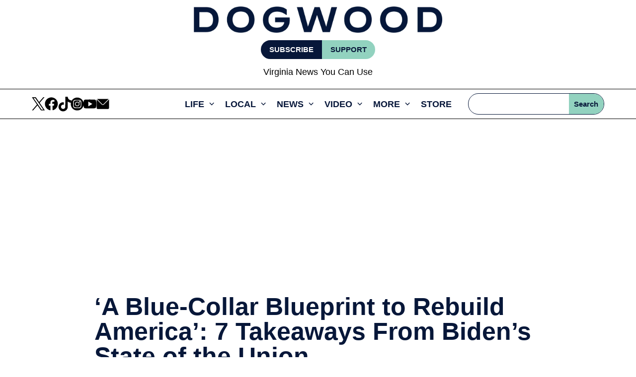

--- FILE ---
content_type: text/html; charset=UTF-8
request_url: https://vadogwood.com/2023/02/08/blue-collar-blueprint-to-rebuild-america-bidens-state-of-the-union/
body_size: 80492
content:
<!DOCTYPE html>
<html lang="en-US" prefix="og: https://ogp.me/ns#">
<head>
	<meta charset="UTF-8" />
<meta http-equiv="X-UA-Compatible" content="IE=edge">
	<link rel="pingback" href="https://vadogwood.com/xmlrpc.php" />

	<script type="text/javascript">
		document.documentElement.className = 'js';
	</script>
	
	<style>
body{opacity:0;background-color:white;overflow:hidden}body.loaded{opacity:1;overflow:auto}.skip-lazy{opacity:1 !important;}.bck-btn-wrap,.bck-dual-btn{display:-ms-flexbox;display:flex;justify-content:center}.dsm_icon_list .dsm_icon_list_child{min-width:45px}.dsm_icon_list .dsm_icon_list_items.dsm_icon_list_layout_horizontal .dsm_icon_list_child{display:inline-flex}.et-l--header ul{padding:unset}@media (max-width:768px){.menu-toggle{display:block;cursor:pointer;padding:10px;padding-bottom:8px;background-color:var(--courier-color);color:white;text-align:right;border-radius:5px;height:45px;width:45px}}.border-image figure.ctdqb-post-feature-image{border:8px solid #a69cc1;padding:0;margin:0}.bck_blog_plus_0 .bck-bp-post{border-color:#071739;border-bottom-width:2px;background-color:#FFFFFF;text-align:center}.bck-bp-elegant-skin .bck-bp-post{padding-top:20px}
</style>

    <script>
        document.addEventListener('DOMContentLoaded', function() {
            var observer = new MutationObserver(function(mutations) {
                mutations.forEach(function(mutation) {
                    if (mutation.type === 'attributes' && mutation.attributeName === 'class') {
                        if (document.body.classList.contains('loaded')) {
                            document.body.style.opacity = '1';
                            document.body.style.overflow = 'auto';
                            observer.disconnect();
                        }
                    }
                });
            });

            observer.observe(document.body, { attributes: true });

            setTimeout(function() {
                document.body.classList.add('loaded');
            }, 300); 
        });
    </script>
    	<style>img:is([sizes="auto" i], [sizes^="auto," i]) { contain-intrinsic-size: 3000px 1500px }</style>
	<script async id="om-adv-defer-js">function deferLoadJS(){var a=document.querySelectorAll("script[data-type=defer]");for(var b=0;b<a.length;b++){var c=document.createElement("script");c.src=a[b].getAttribute("data-src"),a[b].removeAttribute("data-src"),document.body.appendChild(c)}}window.addEventListener?window.addEventListener("load",deferLoadJS,!1):window.attachEvent?window.attachEvent("onload",deferLoadJS):window.onload=deferLoadJS</script>

<!-- Google Tag Manager for WordPress by gtm4wp.com -->
<script data-cfasync="false" data-pagespeed-no-defer>
	var gtm4wp_datalayer_name = "dataLayer";
	var dataLayer = dataLayer || [];
</script>
<!-- End Google Tag Manager for WordPress by gtm4wp.com -->
<!-- Search Engine Optimization by Rank Math PRO - https://rankmath.com/ -->
<title>‘A Blue-Collar Blueprint to Rebuild America&#039;: 7 Takeaways From Biden’s State of the Union</title>
<meta name="description" content="Biden’s blueprint includes several recently passed laws which are expected to create millions of good-paying jobs in construction, manufacturing, and other sectors. "/>
<meta name="robots" content="follow, index, max-snippet:-1, max-video-preview:-1, max-image-preview:large"/>
<link rel="canonical" href="https://vadogwood.com/2023/02/08/blue-collar-blueprint-to-rebuild-america-bidens-state-of-the-union/" />
<link rel='stylesheet' id='' data-type='delay' data-href='/wp-content/assests/css/pages/single-post.css' media='print'/><style>
        .donation-box {
            background-color: #ffffff;
            border-radius: 8px;
            box-shadow: 0 0px 6px rgba(0, 0, 0, 0.1);
            padding: 30px;
            width: 100%;
              margin-top: 30px;

        }
        .donation-box h4 {
          font-size: 30px !important;
          margin-top: 0;
          margin-bottom: 10px;
          font-weight: 700 !important;
        }
        .donation-box p {
            color: var(--courier-color);
            line-height: 1.5;
			font-weight: 400;
        }
       .donation-box  hr {
            border: none;
            border-top: 1px solid #e0e0e0;
            margin: 20px 0;
        }
        .image-container {
            text-align: center;
            margin-bottom: 20px;
			    margin-top: 20px;
        }
        .image-container img {
            width: 150px;
            height: 150px;
            border-radius: 50%;
            object-fit: cover;
        }
        .image-caption {
            margin-top: 10px;
            font-weight: bold;
            color: var(--courier-color);
        }
        .donation-buttons {
            display: grid;
            grid-template-columns: repeat(2, 1fr);
            gap: 10px;
        }
        .donate-button {
            background-color: var(--courier-color);
            color: white;
            border: none;
            padding: 10px;
            border-radius: 4px;
            font-size: 20px;
            cursor: pointer;
            transition: background-color 0.3s;
          	font-weight: 600;
          	width: 100%;
        }
        .donate-button:hover {
            background-color: var(--courier-color);
        }
        @media only screen and (max-width:768px){
          .donation-box {
              text-align: center;
          }
        }
@media only screen and (max-width:400px){
            .donation-buttons {
                grid-template-columns: repeat(1, 1fr);
            }
        }
    </style>

<script>
 window.onload = function() { 
var authorBox = document.querySelector('.pp-multiple-authors-boxes-wrapper');
var donationBox = document.querySelector('.donation-box');
var parentBox = document.querySelector('#post-text');
parentBox.insertBefore(donationBox, authorBox);
 };
</script><meta property="og:locale" content="en_US" />
<meta property="og:type" content="article" />
<meta property="og:title" content="‘A Blue-Collar Blueprint to Rebuild America&#039;: 7 Takeaways From Biden’s State of the Union" />
<meta property="og:description" content="Biden’s blueprint includes several recently passed laws which are expected to create millions of good-paying jobs in construction, manufacturing, and other sectors. " />
<meta property="og:url" content="https://vadogwood.com/2023/02/08/blue-collar-blueprint-to-rebuild-america-bidens-state-of-the-union/" />
<meta property="og:site_name" content="Dogwood" />
<meta property="article:publisher" content="https://www.facebook.com/vadogwoodnews" />
<meta property="article:section" content="Uncategorized" />
<meta property="og:image" content="https://vadogwood.com/wp-content/uploads/sites/3/2023/02/AP23039118466705-e1675880138906.jpg" />
<meta property="og:image:secure_url" content="https://vadogwood.com/wp-content/uploads/sites/3/2023/02/AP23039118466705-e1675880138906.jpg" />
<meta property="og:image:width" content="1200" />
<meta property="og:image:height" content="800" />
<meta property="og:image:alt" content="‘A Blue-Collar Blueprint to Rebuild America&#8217;: 7 Takeaways From Biden’s State of the Union" />
<meta property="og:image:type" content="image/jpeg" />
<meta name="twitter:card" content="summary_large_image" />
<meta name="twitter:title" content="‘A Blue-Collar Blueprint to Rebuild America&#039;: 7 Takeaways From Biden’s State of the Union" />
<meta name="twitter:description" content="Biden’s blueprint includes several recently passed laws which are expected to create millions of good-paying jobs in construction, manufacturing, and other sectors. " />
<meta name="twitter:site" content="@vadogwoodnews" />
<meta name="twitter:creator" content="@vadogwoodnews" />
<meta name="twitter:image" content="https://vadogwood.com/wp-content/uploads/sites/3/2023/02/AP23039118466705-e1675880138906.jpg" />
<script type="application/ld+json" class="rank-math-schema-pro">{"@context":"https://schema.org","@graph":[{"@type":"NewsArticle","description":"Biden\u2019s blueprint includes several recently passed laws which are expected to create millions of good-paying jobs in construction, manufacturing, and other sectors.\u00a0","mainEntityOfPage":"https://vadogwood.com/2023/02/08/blue-collar-blueprint-to-rebuild-america-bidens-state-of-the-union/","headline":"\u2018A Blue-Collar Blueprint to Rebuild America&#039;: 7 Takeaways From Biden\u2019s State of the Union","url":"https://vadogwood.com/2023/02/08/blue-collar-blueprint-to-rebuild-america-bidens-state-of-the-union/","author":{"@id":"https://vadogwood.com/author/keyavakil/","name":"Keya Vakil"},"datePublished":"2023-02-08T13:20:10-04:00","dateModified":"2023-02-08T13:20:10-04:00","image":{"@type":"ImageObject","url":"https://vadogwood.com/wp-content/uploads/sites/3/2023/02/AP23039118466705-e1675880138906.jpg"},"publisher":{"@type":"NewsMediaOrganization","@id":"/#publisher","url":"https://vadogwood.com","ethicsPolicy":"/ethics-standards/","masthead":"/about-us/","sameAs":"https://en.wikipedia.org/wiki/Courier_Newsroom"},"hasPart":{"@type":"WebPageElement","cssSelector":".et_pb_post_content_0_tb_body","value":"innerText"},"copyrightYear":"2023","copyrightHolder":{"@type":"NewsMediaOrganization","@id":"/#publisher","url":"https://vadogwood.com","ethicsPolicy":"/ethics-standards/","masthead":"/about-us/","sameAs":"https://en.wikipedia.org/wiki/Courier_Newsroom"},"name":"\u2018A Blue-Collar Blueprint to Rebuild America&#039;: 7 Takeaways From Biden\u2019s State of the Union","articleSection":"Uncategorized"},{"@type":"Organization","@id":"https://vadogwood.com/#organization","name":"Keya Vakil","sameAs":["https://www.facebook.com/vadogwoodnews","https://twitter.com/vadogwoodnews"],"logo":{"@type":"ImageObject","@id":"https://secure.gravatar.com/avatar/?s=96&amp;d=blank&amp;r=g","url":"https://secure.gravatar.com/avatar/?s=96&amp;d=blank&amp;r=g","caption":"Keya Vakil","inLanguage":"en-US"}},{"@type":"WebSite","@id":"https://vadogwood.com/#website","url":"https://vadogwood.com","name":"Dogwood","alternateName":"VA Dogwood","publisher":{"@id":"https://vadogwood.com/#organization"},"inLanguage":"en-US"},{"@type":"ImageObject","@id":"https://vadogwood.com/wp-content/uploads/sites/3/2023/02/AP23039118466705-e1675880138906.jpg","url":"https://vadogwood.com/wp-content/uploads/sites/3/2023/02/AP23039118466705-e1675880138906.jpg","width":"1200","height":"800","inLanguage":"en-US"},{"@type":"WebPage","@id":"https://vadogwood.com/2023/02/08/blue-collar-blueprint-to-rebuild-america-bidens-state-of-the-union/#webpage","url":"https://vadogwood.com/2023/02/08/blue-collar-blueprint-to-rebuild-america-bidens-state-of-the-union/","name":"\u2018A Blue-Collar Blueprint to Rebuild America&#039;: 7 Takeaways From Biden\u2019s State of the Union","datePublished":"2023-02-08T13:20:10-04:00","dateModified":"2023-02-08T13:20:10-04:00","isPartOf":{"@id":"https://vadogwood.com/#website"},"primaryImageOfPage":{"@id":"https://vadogwood.com/wp-content/uploads/sites/3/2023/02/AP23039118466705-e1675880138906.jpg"},"inLanguage":"en-US"},{"@type":"Person","@id":"https://vadogwood.com/author/keyavakil/","name":"Keya Vakil","description":"Keya Vakil is the deputy political editor at COURIER. He previously worked as a researcher in the film industry and dabbled in the political world.","url":"https://vadogwood.com/author/keyavakil/","image":{"@type":"ImageObject","@id":"https://secure.gravatar.com/avatar/?s=96&amp;d=blank&amp;r=g","url":"https://secure.gravatar.com/avatar/?s=96&amp;d=blank&amp;r=g","caption":"Keya Vakil","inLanguage":"en-US"}}]}</script>
<!-- /Rank Math WordPress SEO plugin -->

<link rel='dns-prefetch' href='//ak.sail-horizon.com' />
<link rel='dns-prefetch' href='//a.omappapi.com' />

<link rel="alternate" type="application/rss+xml" title="Dogwood &raquo; Feed" href="https://vadogwood.com/feed/" />
<link rel="alternate" type="application/rss+xml" title="Dogwood &raquo; Comments Feed" href="https://vadogwood.com/comments/feed/" />
<meta property="og:image" content="https://vadogwood.com/wp-content/uploads/sites/3/2023/02/AP23039118466705-e1675880138906.jpg" />		<style>
			.lazyload,
			.lazyloading {
				max-width: 100%;
			}
		</style>
		<meta content="Divi v.4.27.1" name="generator"/><style id='wp-block-library-theme-inline-css' type='text/css'>
.wp-block-audio :where(figcaption){color:#555;font-size:13px;text-align:center}.is-dark-theme .wp-block-audio :where(figcaption){color:#ffffffa6}.wp-block-audio{margin:0 0 1em}.wp-block-code{border:1px solid #ccc;border-radius:4px;font-family:Menlo,Consolas,monaco,monospace;padding:.8em 1em}.wp-block-embed :where(figcaption){color:#555;font-size:13px;text-align:center}.is-dark-theme .wp-block-embed :where(figcaption){color:#ffffffa6}.wp-block-embed{margin:0 0 1em}.blocks-gallery-caption{color:#555;font-size:13px;text-align:center}.is-dark-theme .blocks-gallery-caption{color:#ffffffa6}:root :where(.wp-block-image figcaption){color:#555;font-size:13px;text-align:center}.is-dark-theme :root :where(.wp-block-image figcaption){color:#ffffffa6}.wp-block-image{margin:0 0 1em}.wp-block-pullquote{border-bottom:4px solid;border-top:4px solid;color:currentColor;margin-bottom:1.75em}.wp-block-pullquote cite,.wp-block-pullquote footer,.wp-block-pullquote__citation{color:currentColor;font-size:.8125em;font-style:normal;text-transform:uppercase}.wp-block-quote{border-left:.25em solid;margin:0 0 1.75em;padding-left:1em}.wp-block-quote cite,.wp-block-quote footer{color:currentColor;font-size:.8125em;font-style:normal;position:relative}.wp-block-quote:where(.has-text-align-right){border-left:none;border-right:.25em solid;padding-left:0;padding-right:1em}.wp-block-quote:where(.has-text-align-center){border:none;padding-left:0}.wp-block-quote.is-large,.wp-block-quote.is-style-large,.wp-block-quote:where(.is-style-plain){border:none}.wp-block-search .wp-block-search__label{font-weight:700}.wp-block-search__button{border:1px solid #ccc;padding:.375em .625em}:where(.wp-block-group.has-background){padding:1.25em 2.375em}.wp-block-separator.has-css-opacity{opacity:.4}.wp-block-separator{border:none;border-bottom:2px solid;margin-left:auto;margin-right:auto}.wp-block-separator.has-alpha-channel-opacity{opacity:1}.wp-block-separator:not(.is-style-wide):not(.is-style-dots){width:100px}.wp-block-separator.has-background:not(.is-style-dots){border-bottom:none;height:1px}.wp-block-separator.has-background:not(.is-style-wide):not(.is-style-dots){height:2px}.wp-block-table{margin:0 0 1em}.wp-block-table td,.wp-block-table th{word-break:normal}.wp-block-table :where(figcaption){color:#555;font-size:13px;text-align:center}.is-dark-theme .wp-block-table :where(figcaption){color:#ffffffa6}.wp-block-video :where(figcaption){color:#555;font-size:13px;text-align:center}.is-dark-theme .wp-block-video :where(figcaption){color:#ffffffa6}.wp-block-video{margin:0 0 1em}:root :where(.wp-block-template-part.has-background){margin-bottom:0;margin-top:0;padding:1.25em 2.375em}
</style>
<link rel='stylesheet' id='pac-dih-css' data-type='delay' data-href='https://vadogwood.com/wp-content/plugins/divi-image-helper/assets/css/main.min.css?ver=1.0.4' media='print'/>
<link rel='stylesheet' id='om-wp-block-library-common-css' data-type='delay' data-href='https://vadogwood.com/wp-includes/css/dist/block-library/common.min.css?ver=3d4c6d8475b809bbf8d849a1988859b2' media='print'/>
<link rel='stylesheet' id='om-wp-block-heading-css' data-type='delay' data-href='https://vadogwood.com/wp-includes/blocks/heading/style.min.css?ver=3d4c6d8475b809bbf8d849a1988859b2' media='print'/>
<link rel='stylesheet' id='om-wp-block-list-css' data-type='delay' data-href='https://vadogwood.com/wp-includes/blocks/list/style.min.css?ver=3d4c6d8475b809bbf8d849a1988859b2' media='print'/>
<link rel='stylesheet' id='om-wp-block-embed-css' data-type='delay' data-href='https://vadogwood.com/wp-includes/blocks/embed/style.min.css?ver=3d4c6d8475b809bbf8d849a1988859b2' media='print'/>
<link rel='stylesheet' id='om-wp-block-paragraph-css' data-type='delay' data-href='https://vadogwood.com/wp-includes/blocks/paragraph/style.min.css?ver=3d4c6d8475b809bbf8d849a1988859b2' media='print'/>
<link rel='stylesheet' id='searchandfilter-css' data-type='delay' data-href='https://vadogwood.com/wp-content/plugins/search-filter/style.css?ver=1' media='print'/>
<link rel='stylesheet' id='uaf_client_css-css' data-type='delay' data-href='https://vadogwood.com/wp-content/uploads/sites/3/useanyfont/uaf.css?ver=1750314408' media='print'/>
<link rel='stylesheet' id='bck-core-css' data-type='delay' data-href='https://vadogwood.com/wp-content/plugins/brain-conkit/public/css/core.min.css?ver=2.4.16' media='print'/>
<link rel='stylesheet' id='et_monarch-css-css' data-type='delay' data-href='https://vadogwood.com/wp-content/plugins/monarch/css/style.css?ver=1.4.14' media='print'/>
<link rel='stylesheet' id='et-gf-open-sans-css' data-type='delay' data-href='https://vadogwood.com/wp-content/uploads/sites/3/easyfonts/5d94444320.css' media='print'/>
<link rel='stylesheet' id='et-divi-open-sans-css' data-type='delay' data-href='https://vadogwood.com/wp-content/uploads/sites/3/easyfonts/6722c89439.css' media='print'/>
<style id='divi-style-inline-inline-css' type='text/css'>
/*!
Theme Name: Divi
Theme URI: http://www.elegantthemes.com/gallery/divi/
Version: 4.27.1
Description: Smart. Flexible. Beautiful. Divi is the most powerful theme in our collection.
Author: Elegant Themes
Author URI: http://www.elegantthemes.com
License: GNU General Public License v2
License URI: http://www.gnu.org/licenses/gpl-2.0.html
*/

a,abbr,acronym,address,applet,b,big,blockquote,body,center,cite,code,dd,del,dfn,div,dl,dt,em,fieldset,font,form,h1,h2,h3,h4,h5,h6,html,i,iframe,img,ins,kbd,label,legend,li,object,ol,p,pre,q,s,samp,small,span,strike,strong,sub,sup,tt,u,ul,var{margin:0;padding:0;border:0;outline:0;font-size:100%;-ms-text-size-adjust:100%;-webkit-text-size-adjust:100%;vertical-align:baseline;background:transparent}body{line-height:1}ol,ul{list-style:none}blockquote,q{quotes:none}blockquote:after,blockquote:before,q:after,q:before{content:"";content:none}blockquote{margin:20px 0 30px;border-left:5px solid;padding-left:20px}:focus{outline:0}del{text-decoration:line-through}pre{overflow:auto;padding:10px}figure{margin:0}table{border-collapse:collapse;border-spacing:0}article,aside,footer,header,hgroup,nav,section{display:block}body{font-family:Open Sans,Arial,sans-serif;font-size:14px;color:#666;background-color:#fff;line-height:1.7em;font-weight:500;-webkit-font-smoothing:antialiased;-moz-osx-font-smoothing:grayscale}body.page-template-page-template-blank-php #page-container{padding-top:0!important}body.et_cover_background{background-size:cover!important;background-position:top!important;background-repeat:no-repeat!important;background-attachment:fixed}a{color:#2ea3f2}a,a:hover{text-decoration:none}p{padding-bottom:1em}p:not(.has-background):last-of-type{padding-bottom:0}p.et_normal_padding{padding-bottom:1em}strong{font-weight:700}cite,em,i{font-style:italic}code,pre{font-family:Courier New,monospace;margin-bottom:10px}ins{text-decoration:none}sub,sup{height:0;line-height:1;position:relative;vertical-align:baseline}sup{bottom:.8em}sub{top:.3em}dl{margin:0 0 1.5em}dl dt{font-weight:700}dd{margin-left:1.5em}blockquote p{padding-bottom:0}embed,iframe,object,video{max-width:100%}h1,h2,h3,h4,h5,h6{color:#333;padding-bottom:10px;line-height:1em;font-weight:500}h1 a,h2 a,h3 a,h4 a,h5 a,h6 a{color:inherit}h1{font-size:30px}h2{font-size:26px}h3{font-size:22px}h4{font-size:18px}h5{font-size:16px}h6{font-size:14px}input{-webkit-appearance:none}input[type=checkbox]{-webkit-appearance:checkbox}input[type=radio]{-webkit-appearance:radio}input.text,input.title,input[type=email],input[type=password],input[type=tel],input[type=text],select,textarea{background-color:#fff;border:1px solid #bbb;padding:2px;color:#4e4e4e}input.text:focus,input.title:focus,input[type=text]:focus,select:focus,textarea:focus{border-color:#2d3940;color:#3e3e3e}input.text,input.title,input[type=text],select,textarea{margin:0}textarea{padding:4px}button,input,select,textarea{font-family:inherit}img{max-width:100%;height:auto}.clear{clear:both}br.clear{margin:0;padding:0}.pagination{clear:both}#et_search_icon:hover,.et-social-icon a:hover,.et_password_protected_form .et_submit_button,.form-submit .et_pb_buttontton.alt.disabled,.nav-single a,.posted_in a{color:#2ea3f2}.et-search-form,blockquote{border-color:#2ea3f2}#main-content{background-color:#fff}.container{width:80%;max-width:1080px;margin:auto;position:relative}body:not(.et-tb) #main-content .container,body:not(.et-tb-has-header) #main-content .container{padding-top:58px}.et_full_width_page #main-content .container:before{display:none}.main_title{margin-bottom:20px}.et_password_protected_form .et_submit_button:hover,.form-submit .et_pb_button:hover{background:rgba(0,0,0,.05)}.et_button_icon_visible .et_pb_button{padding-right:2em;padding-left:.7em}.et_button_icon_visible .et_pb_button:after{opacity:1;margin-left:0}.et_button_left .et_pb_button:hover:after{left:.15em}.et_button_left .et_pb_button:after{margin-left:0;left:1em}.et_button_icon_visible.et_button_left .et_pb_button,.et_button_left .et_pb_button:hover,.et_button_left .et_pb_module .et_pb_button:hover{padding-left:2em;padding-right:.7em}.et_button_icon_visible.et_button_left .et_pb_button:after,.et_button_left .et_pb_button:hover:after{left:.15em}.et_password_protected_form .et_submit_button:hover,.form-submit .et_pb_button:hover{padding:.3em 1em}.et_button_no_icon .et_pb_button:after{display:none}.et_button_no_icon.et_button_icon_visible.et_button_left .et_pb_button,.et_button_no_icon.et_button_left .et_pb_button:hover,.et_button_no_icon .et_pb_button,.et_button_no_icon .et_pb_button:hover{padding:.3em 1em!important}.et_button_custom_icon .et_pb_button:after{line-height:1.7em}.et_button_custom_icon.et_button_icon_visible .et_pb_button:after,.et_button_custom_icon .et_pb_button:hover:after{margin-left:.3em}#left-area .post_format-post-format-gallery .wp-block-gallery:first-of-type{padding:0;margin-bottom:-16px}.entry-content table:not(.variations){border:1px solid #eee;margin:0 0 15px;text-align:left;width:100%}.entry-content thead th,.entry-content tr th{color:#555;font-weight:700;padding:9px 24px}.entry-content tr td{border-top:1px solid #eee;padding:6px 24px}#left-area ul,.entry-content ul,.et-l--body ul,.et-l--footer ul,.et-l--header ul{list-style-type:disc;padding:0 0 23px 1em;line-height:26px}#left-area ol,.entry-content ol,.et-l--body ol,.et-l--footer ol,.et-l--header ol{list-style-type:decimal;list-style-position:inside;padding:0 0 23px;line-height:26px}#left-area ul li ul,.entry-content ul li ol{padding:2px 0 2px 20px}#left-area ol li ul,.entry-content ol li ol,.et-l--body ol li ol,.et-l--footer ol li ol,.et-l--header ol li ol{padding:2px 0 2px 35px}#left-area ul.wp-block-gallery{display:-webkit-box;display:-ms-flexbox;display:flex;-ms-flex-wrap:wrap;flex-wrap:wrap;list-style-type:none;padding:0}#left-area ul.products{padding:0!important;line-height:1.7!important;list-style:none!important}.gallery-item a{display:block}.gallery-caption,.gallery-item a{width:90%}#wpadminbar{z-index:100001}#left-area .post-meta{font-size:14px;padding-bottom:15px}#left-area .post-meta a{text-decoration:none;color:#666}#left-area .et_featured_image{padding-bottom:7px}.single .post{padding-bottom:25px}body.single .et_audio_content{margin-bottom:-6px}.nav-single a{text-decoration:none;color:#2ea3f2;font-size:14px;font-weight:400}.nav-previous{float:left}.nav-next{float:right}.et_password_protected_form p input{background-color:#eee;border:none!important;width:100%!important;border-radius:0!important;font-size:14px;color:#999!important;padding:16px!important;-webkit-box-sizing:border-box;box-sizing:border-box}.et_password_protected_form label{display:none}.et_password_protected_form .et_submit_button{font-family:inherit;display:block;float:right;margin:8px auto 0;cursor:pointer}.post-password-required p.nocomments.container{max-width:100%}.post-password-required p.nocomments.container:before{display:none}.aligncenter,div.post .new-post .aligncenter{display:block;margin-left:auto;margin-right:auto}.wp-caption{border:1px solid #ddd;text-align:center;background-color:#f3f3f3;margin-bottom:10px;max-width:96%;padding:8px}.wp-caption.alignleft{margin:0 30px 20px 0}.wp-caption.alignright{margin:0 0 20px 30px}.wp-caption img{margin:0;padding:0;border:0}.wp-caption p.wp-caption-text{font-size:12px;padding:0 4px 5px;margin:0}.alignright{float:right}.alignleft{float:left}img.alignleft{display:inline;float:left;margin-right:15px}img.alignright{display:inline;float:right;margin-left:15px}.page.et_pb_pagebuilder_layout #main-content{background-color:transparent}body #main-content .et_builder_inner_content>h1,body #main-content .et_builder_inner_content>h2,body #main-content .et_builder_inner_content>h3,body #main-content .et_builder_inner_content>h4,body #main-content .et_builder_inner_content>h5,body #main-content .et_builder_inner_content>h6{line-height:1.4em}body #main-content .et_builder_inner_content>p{line-height:1.7em}.wp-block-pullquote{margin:20px 0 30px}.wp-block-pullquote.has-background blockquote{border-left:none}.wp-block-group.has-background{padding:1.5em 1.5em .5em}@media (min-width:981px){#left-area{width:79.125%;padding-bottom:23px}#main-content .container:before{content:"";position:absolute;top:0;height:100%;width:1px;background-color:#e2e2e2}.et_full_width_page #left-area,.et_no_sidebar #left-area{float:none;width:100%!important}.et_full_width_page #left-area{padding-bottom:0}.et_no_sidebar #main-content .container:before{display:none}}@media (max-width:980px){#page-container{padding-top:80px}.et-tb #page-container,.et-tb-has-header #page-container{padding-top:0!important}#left-area,#sidebar{width:100%!important}#main-content .container:before{display:none!important}.et_full_width_page .et_gallery_item:nth-child(4n+1){clear:none}}@media print{#page-container{padding-top:0!important}}#wp-admin-bar-et-use-visual-builder a:before{font-family:ETmodules!important;content:"\e625";font-size:30px!important;width:28px;margin-top:-3px;color:#974df3!important}#wp-admin-bar-et-use-visual-builder:hover a:before{color:#fff!important}#wp-admin-bar-et-use-visual-builder:hover a,#wp-admin-bar-et-use-visual-builder a:hover{transition:background-color .5s ease;-webkit-transition:background-color .5s ease;-moz-transition:background-color .5s ease;background-color:#7e3bd0!important;color:#fff!important}* html .clearfix,:first-child+html .clearfix{zoom:1}.iphone .et_pb_section_video_bg video::-webkit-media-controls-start-playback-button{display:none!important;-webkit-appearance:none}.et_mobile_device .et_pb_section_parallax .et_pb_parallax_css{background-attachment:scroll}.et-social-facebook a.icon:before{content:"\e093"}.et-social-twitter a.icon:before{content:"\e094"}.et-social-google-plus a.icon:before{content:"\e096"}.et-social-instagram a.icon:before{content:"\e09a"}.et-social-rss a.icon:before{content:"\e09e"}.ai1ec-single-event:after{content:" ";display:table;clear:both}.evcal_event_details .evcal_evdata_cell .eventon_details_shading_bot.eventon_details_shading_bot{z-index:3}.wp-block-divi-layout{margin-bottom:1em}*{-webkit-box-sizing:border-box;box-sizing:border-box}#et-info-email:before,#et-info-phone:before,#et_search_icon:before,.comment-reply-link:after,.et-cart-info span:before,.et-pb-arrow-next:before,.et-pb-arrow-prev:before,.et-social-icon a:before,.et_audio_container .mejs-playpause-button button:before,.et_audio_container .mejs-volume-button button:before,.et_overlay:before,.et_password_protected_form .et_submit_button:after,.et_pb_button:after,.et_pb_contact_reset:after,.et_pb_contact_submit:after,.et_pb_font_icon:before,.et_pb_newsletter_button:after,.et_pb_pricing_table_button:after,.et_pb_promo_button:after,.et_pb_testimonial:before,.et_pb_toggle_title:before,.form-submit .et_pb_button:after,.mobile_menu_bar:before,a.et_pb_more_button:after{font-family:ETmodules!important;speak:none;font-style:normal;font-weight:400;-webkit-font-feature-settings:normal;font-feature-settings:normal;font-variant:normal;text-transform:none;line-height:1;-webkit-font-smoothing:antialiased;-moz-osx-font-smoothing:grayscale;text-shadow:0 0;direction:ltr}.et-pb-icon,.et_pb_custom_button_icon.et_pb_button:after,.et_pb_login .et_pb_custom_button_icon.et_pb_button:after,.et_pb_woo_custom_button_icon .button.et_pb_custom_button_icon.et_pb_button:after,.et_pb_woo_custom_button_icon .button.et_pb_custom_button_icon.et_pb_button:hover:after{content:attr(data-icon)}.et-pb-icon{font-family:ETmodules;speak:none;font-weight:400;-webkit-font-feature-settings:normal;font-feature-settings:normal;font-variant:normal;text-transform:none;line-height:1;-webkit-font-smoothing:antialiased;font-size:96px;font-style:normal;display:inline-block;-webkit-box-sizing:border-box;box-sizing:border-box;direction:ltr}#et-ajax-saving{display:none;-webkit-transition:background .3s,-webkit-box-shadow .3s;transition:background .3s,-webkit-box-shadow .3s;transition:background .3s,box-shadow .3s;transition:background .3s,box-shadow .3s,-webkit-box-shadow .3s;-webkit-box-shadow:rgba(0,139,219,.247059) 0 0 60px;box-shadow:0 0 60px rgba(0,139,219,.247059);position:fixed;top:50%;left:50%;width:50px;height:50px;background:#fff;border-radius:50px;margin:-25px 0 0 -25px;z-index:999999;text-align:center}#et-ajax-saving img{margin:9px}.et-safe-mode-indicator,.et-safe-mode-indicator:focus,.et-safe-mode-indicator:hover{-webkit-box-shadow:0 5px 10px rgba(41,196,169,.15);box-shadow:0 5px 10px rgba(41,196,169,.15);background:#29c4a9;color:#fff;font-size:14px;font-weight:600;padding:12px;line-height:16px;border-radius:3px;position:fixed;bottom:30px;right:30px;z-index:999999;text-decoration:none;font-family:Open Sans,sans-serif;-webkit-font-smoothing:antialiased;-moz-osx-font-smoothing:grayscale}.et_pb_button{font-size:20px;font-weight:500;padding:.3em 1em;line-height:1.7em!important;background-color:transparent;background-size:cover;background-position:50%;background-repeat:no-repeat;border:2px solid;border-radius:3px;-webkit-transition-duration:.2s;transition-duration:.2s;-webkit-transition-property:all!important;transition-property:all!important}.et_pb_button,.et_pb_button_inner{position:relative}.et_pb_button:hover,.et_pb_module .et_pb_button:hover{border:2px solid transparent;padding:.3em 2em .3em .7em}.et_pb_button:hover{background-color:hsla(0,0%,100%,.2)}.et_pb_bg_layout_light.et_pb_button:hover,.et_pb_bg_layout_light .et_pb_button:hover{background-color:rgba(0,0,0,.05)}.et_pb_button:after,.et_pb_button:before{font-size:32px;line-height:1em;content:"\35";opacity:0;position:absolute;margin-left:-1em;-webkit-transition:all .2s;transition:all .2s;text-transform:none;-webkit-font-feature-settings:"kern" off;font-feature-settings:"kern" off;font-variant:none;font-style:normal;font-weight:400;text-shadow:none}.et_pb_button.et_hover_enabled:hover:after,.et_pb_button.et_pb_hovered:hover:after{-webkit-transition:none!important;transition:none!important}.et_pb_button:before{display:none}.et_pb_button:hover:after{opacity:1;margin-left:0}.et_pb_column_1_3 h1,.et_pb_column_1_4 h1,.et_pb_column_1_5 h1,.et_pb_column_1_6 h1,.et_pb_column_2_5 h1{font-size:26px}.et_pb_column_1_3 h2,.et_pb_column_1_4 h2,.et_pb_column_1_5 h2,.et_pb_column_1_6 h2,.et_pb_column_2_5 h2{font-size:23px}.et_pb_column_1_3 h3,.et_pb_column_1_4 h3,.et_pb_column_1_5 h3,.et_pb_column_1_6 h3,.et_pb_column_2_5 h3{font-size:20px}.et_pb_column_1_3 h4,.et_pb_column_1_4 h4,.et_pb_column_1_5 h4,.et_pb_column_1_6 h4,.et_pb_column_2_5 h4{font-size:18px}.et_pb_column_1_3 h5,.et_pb_column_1_4 h5,.et_pb_column_1_5 h5,.et_pb_column_1_6 h5,.et_pb_column_2_5 h5{font-size:16px}.et_pb_column_1_3 h6,.et_pb_column_1_4 h6,.et_pb_column_1_5 h6,.et_pb_column_1_6 h6,.et_pb_column_2_5 h6{font-size:15px}.et_pb_bg_layout_dark,.et_pb_bg_layout_dark h1,.et_pb_bg_layout_dark h2,.et_pb_bg_layout_dark h3,.et_pb_bg_layout_dark h4,.et_pb_bg_layout_dark h5,.et_pb_bg_layout_dark h6{color:#fff!important}.et_pb_module.et_pb_text_align_left{text-align:left}.et_pb_module.et_pb_text_align_center{text-align:center}.et_pb_module.et_pb_text_align_right{text-align:right}.et_pb_module.et_pb_text_align_justified{text-align:justify}.clearfix:after{visibility:hidden;display:block;font-size:0;content:" ";clear:both;height:0}.et_pb_bg_layout_light .et_pb_more_button{color:#2ea3f2}.et_builder_inner_content{position:relative;z-index:1}header .et_builder_inner_content{z-index:2}.et_pb_css_mix_blend_mode_passthrough{mix-blend-mode:unset!important}.et_pb_image_container{margin:-20px -20px 29px}.et_pb_module_inner{position:relative}.et_hover_enabled_preview{z-index:2}.et_hover_enabled:hover{position:relative;z-index:2}.et_pb_all_tabs,.et_pb_module,.et_pb_posts_nav a,.et_pb_tab,.et_pb_with_background{position:relative;background-size:cover;background-position:50%;background-repeat:no-repeat}.et_pb_background_mask,.et_pb_background_pattern{bottom:0;left:0;position:absolute;right:0;top:0}.et_pb_background_mask{background-size:calc(100% + 2px) calc(100% + 2px);background-repeat:no-repeat;background-position:50%;overflow:hidden}.et_pb_background_pattern{background-position:0 0;background-repeat:repeat}.et_pb_with_border{position:relative;border:0 solid #333}.post-password-required .et_pb_row{padding:0;width:100%}.post-password-required .et_password_protected_form{min-height:0}body.et_pb_pagebuilder_layout.et_pb_show_title .post-password-required .et_password_protected_form h1,body:not(.et_pb_pagebuilder_layout) .post-password-required .et_password_protected_form h1{display:none}.et_pb_no_bg{padding:0!important}.et_overlay.et_pb_inline_icon:before,.et_pb_inline_icon:before{content:attr(data-icon)}.et_pb_more_button{color:inherit;text-shadow:none;text-decoration:none;display:inline-block;margin-top:20px}.et_parallax_bg_wrap{overflow:hidden;position:absolute;top:0;right:0;bottom:0;left:0}.et_parallax_bg{background-repeat:no-repeat;background-position:top;background-size:cover;position:absolute;bottom:0;left:0;width:100%;height:100%;display:block}.et_parallax_bg.et_parallax_bg__hover,.et_parallax_bg.et_parallax_bg_phone,.et_parallax_bg.et_parallax_bg_tablet,.et_parallax_gradient.et_parallax_gradient__hover,.et_parallax_gradient.et_parallax_gradient_phone,.et_parallax_gradient.et_parallax_gradient_tablet,.et_pb_section_parallax_hover:hover .et_parallax_bg:not(.et_parallax_bg__hover),.et_pb_section_parallax_hover:hover .et_parallax_gradient:not(.et_parallax_gradient__hover){display:none}.et_pb_section_parallax_hover:hover .et_parallax_bg.et_parallax_bg__hover,.et_pb_section_parallax_hover:hover .et_parallax_gradient.et_parallax_gradient__hover{display:block}.et_parallax_gradient{bottom:0;display:block;left:0;position:absolute;right:0;top:0}.et_pb_module.et_pb_section_parallax,.et_pb_posts_nav a.et_pb_section_parallax,.et_pb_tab.et_pb_section_parallax{position:relative}.et_pb_section_parallax .et_pb_parallax_css,.et_pb_slides .et_parallax_bg.et_pb_parallax_css{background-attachment:fixed}body.et-bfb .et_pb_section_parallax .et_pb_parallax_css,body.et-bfb .et_pb_slides .et_parallax_bg.et_pb_parallax_css{background-attachment:scroll;bottom:auto}.et_pb_section_parallax.et_pb_column .et_pb_module,.et_pb_section_parallax.et_pb_row .et_pb_column,.et_pb_section_parallax.et_pb_row .et_pb_module{z-index:9;position:relative}.et_pb_more_button:hover:after{opacity:1;margin-left:0}.et_pb_preload .et_pb_section_video_bg,.et_pb_preload>div{visibility:hidden}.et_pb_preload,.et_pb_section.et_pb_section_video.et_pb_preload{position:relative;background:#464646!important}.et_pb_preload:before{content:"";position:absolute;top:50%;left:50%;background:url(https://vadogwood.com/wp-content/themes/Divi/includes/builder/styles/images/preloader.gif) no-repeat;border-radius:32px;width:32px;height:32px;margin:-16px 0 0 -16px}.box-shadow-overlay{position:absolute;top:0;left:0;width:100%;height:100%;z-index:10;pointer-events:none}.et_pb_section>.box-shadow-overlay~.et_pb_row{z-index:11}body.safari .section_has_divider{will-change:transform}.et_pb_row>.box-shadow-overlay{z-index:8}.has-box-shadow-overlay{position:relative}.et_clickable{cursor:pointer}.screen-reader-text{border:0;clip:rect(1px,1px,1px,1px);-webkit-clip-path:inset(50%);clip-path:inset(50%);height:1px;margin:-1px;overflow:hidden;padding:0;position:absolute!important;width:1px;word-wrap:normal!important}.et_multi_view_hidden,.et_multi_view_hidden_image{display:none!important}@keyframes multi-view-image-fade{0%{opacity:0}10%{opacity:.1}20%{opacity:.2}30%{opacity:.3}40%{opacity:.4}50%{opacity:.5}60%{opacity:.6}70%{opacity:.7}80%{opacity:.8}90%{opacity:.9}to{opacity:1}}.et_multi_view_image__loading{visibility:hidden}.et_multi_view_image__loaded{-webkit-animation:multi-view-image-fade .5s;animation:multi-view-image-fade .5s}#et-pb-motion-effects-offset-tracker{visibility:hidden!important;opacity:0;position:absolute;top:0;left:0}.et-pb-before-scroll-animation{opacity:0}header.et-l.et-l--header:after{clear:both;display:block;content:""}.et_pb_module{-webkit-animation-timing-function:linear;animation-timing-function:linear;-webkit-animation-duration:.2s;animation-duration:.2s}@-webkit-keyframes fadeBottom{0%{opacity:0;-webkit-transform:translateY(10%);transform:translateY(10%)}to{opacity:1;-webkit-transform:translateY(0);transform:translateY(0)}}@keyframes fadeBottom{0%{opacity:0;-webkit-transform:translateY(10%);transform:translateY(10%)}to{opacity:1;-webkit-transform:translateY(0);transform:translateY(0)}}@-webkit-keyframes fadeLeft{0%{opacity:0;-webkit-transform:translateX(-10%);transform:translateX(-10%)}to{opacity:1;-webkit-transform:translateX(0);transform:translateX(0)}}@keyframes fadeLeft{0%{opacity:0;-webkit-transform:translateX(-10%);transform:translateX(-10%)}to{opacity:1;-webkit-transform:translateX(0);transform:translateX(0)}}@-webkit-keyframes fadeRight{0%{opacity:0;-webkit-transform:translateX(10%);transform:translateX(10%)}to{opacity:1;-webkit-transform:translateX(0);transform:translateX(0)}}@keyframes fadeRight{0%{opacity:0;-webkit-transform:translateX(10%);transform:translateX(10%)}to{opacity:1;-webkit-transform:translateX(0);transform:translateX(0)}}@-webkit-keyframes fadeTop{0%{opacity:0;-webkit-transform:translateY(-10%);transform:translateY(-10%)}to{opacity:1;-webkit-transform:translateX(0);transform:translateX(0)}}@keyframes fadeTop{0%{opacity:0;-webkit-transform:translateY(-10%);transform:translateY(-10%)}to{opacity:1;-webkit-transform:translateX(0);transform:translateX(0)}}@-webkit-keyframes fadeIn{0%{opacity:0}to{opacity:1}}@keyframes fadeIn{0%{opacity:0}to{opacity:1}}.et-waypoint:not(.et_pb_counters){opacity:0}@media (min-width:981px){.et_pb_section.et_section_specialty div.et_pb_row .et_pb_column .et_pb_column .et_pb_module.et-last-child,.et_pb_section.et_section_specialty div.et_pb_row .et_pb_column .et_pb_column .et_pb_module:last-child,.et_pb_section.et_section_specialty div.et_pb_row .et_pb_column .et_pb_row_inner .et_pb_column .et_pb_module.et-last-child,.et_pb_section.et_section_specialty div.et_pb_row .et_pb_column .et_pb_row_inner .et_pb_column .et_pb_module:last-child,.et_pb_section div.et_pb_row .et_pb_column .et_pb_module.et-last-child,.et_pb_section div.et_pb_row .et_pb_column .et_pb_module:last-child{margin-bottom:0}}@media (max-width:980px){.et_overlay.et_pb_inline_icon_tablet:before,.et_pb_inline_icon_tablet:before{content:attr(data-icon-tablet)}.et_parallax_bg.et_parallax_bg_tablet_exist,.et_parallax_gradient.et_parallax_gradient_tablet_exist{display:none}.et_parallax_bg.et_parallax_bg_tablet,.et_parallax_gradient.et_parallax_gradient_tablet{display:block}.et_pb_column .et_pb_module{margin-bottom:30px}.et_pb_row .et_pb_column .et_pb_module.et-last-child,.et_pb_row .et_pb_column .et_pb_module:last-child,.et_section_specialty .et_pb_row .et_pb_column .et_pb_module.et-last-child,.et_section_specialty .et_pb_row .et_pb_column .et_pb_module:last-child{margin-bottom:0}.et_pb_more_button{display:inline-block!important}.et_pb_bg_layout_light_tablet.et_pb_button,.et_pb_bg_layout_light_tablet.et_pb_module.et_pb_button,.et_pb_bg_layout_light_tablet .et_pb_more_button{color:#2ea3f2}.et_pb_bg_layout_light_tablet .et_pb_forgot_password a{color:#666}.et_pb_bg_layout_light_tablet h1,.et_pb_bg_layout_light_tablet h2,.et_pb_bg_layout_light_tablet h3,.et_pb_bg_layout_light_tablet h4,.et_pb_bg_layout_light_tablet h5,.et_pb_bg_layout_light_tablet h6{color:#333!important}.et_pb_module .et_pb_bg_layout_light_tablet.et_pb_button{color:#2ea3f2!important}.et_pb_bg_layout_light_tablet{color:#666!important}.et_pb_bg_layout_dark_tablet,.et_pb_bg_layout_dark_tablet h1,.et_pb_bg_layout_dark_tablet h2,.et_pb_bg_layout_dark_tablet h3,.et_pb_bg_layout_dark_tablet h4,.et_pb_bg_layout_dark_tablet h5,.et_pb_bg_layout_dark_tablet h6{color:#fff!important}.et_pb_bg_layout_dark_tablet.et_pb_button,.et_pb_bg_layout_dark_tablet.et_pb_module.et_pb_button,.et_pb_bg_layout_dark_tablet .et_pb_more_button{color:inherit}.et_pb_bg_layout_dark_tablet .et_pb_forgot_password a{color:#fff}.et_pb_module.et_pb_text_align_left-tablet{text-align:left}.et_pb_module.et_pb_text_align_center-tablet{text-align:center}.et_pb_module.et_pb_text_align_right-tablet{text-align:right}.et_pb_module.et_pb_text_align_justified-tablet{text-align:justify}}@media (max-width:767px){.et_pb_more_button{display:inline-block!important}.et_overlay.et_pb_inline_icon_phone:before,.et_pb_inline_icon_phone:before{content:attr(data-icon-phone)}.et_parallax_bg.et_parallax_bg_phone_exist,.et_parallax_gradient.et_parallax_gradient_phone_exist{display:none}.et_parallax_bg.et_parallax_bg_phone,.et_parallax_gradient.et_parallax_gradient_phone{display:block}.et-hide-mobile{display:none!important}.et_pb_bg_layout_light_phone.et_pb_button,.et_pb_bg_layout_light_phone.et_pb_module.et_pb_button,.et_pb_bg_layout_light_phone .et_pb_more_button{color:#2ea3f2}.et_pb_bg_layout_light_phone .et_pb_forgot_password a{color:#666}.et_pb_bg_layout_light_phone h1,.et_pb_bg_layout_light_phone h2,.et_pb_bg_layout_light_phone h3,.et_pb_bg_layout_light_phone h4,.et_pb_bg_layout_light_phone h5,.et_pb_bg_layout_light_phone h6{color:#333!important}.et_pb_module .et_pb_bg_layout_light_phone.et_pb_button{color:#2ea3f2!important}.et_pb_bg_layout_light_phone{color:#666!important}.et_pb_bg_layout_dark_phone,.et_pb_bg_layout_dark_phone h1,.et_pb_bg_layout_dark_phone h2,.et_pb_bg_layout_dark_phone h3,.et_pb_bg_layout_dark_phone h4,.et_pb_bg_layout_dark_phone h5,.et_pb_bg_layout_dark_phone h6{color:#fff!important}.et_pb_bg_layout_dark_phone.et_pb_button,.et_pb_bg_layout_dark_phone.et_pb_module.et_pb_button,.et_pb_bg_layout_dark_phone .et_pb_more_button{color:inherit}.et_pb_module .et_pb_bg_layout_dark_phone.et_pb_button{color:#fff!important}.et_pb_bg_layout_dark_phone .et_pb_forgot_password a{color:#fff}.et_pb_module.et_pb_text_align_left-phone{text-align:left}.et_pb_module.et_pb_text_align_center-phone{text-align:center}.et_pb_module.et_pb_text_align_right-phone{text-align:right}.et_pb_module.et_pb_text_align_justified-phone{text-align:justify}}@media (max-width:479px){a.et_pb_more_button{display:block}}@media (min-width:768px) and (max-width:980px){[data-et-multi-view-load-tablet-hidden=true]:not(.et_multi_view_swapped){display:none!important}}@media (max-width:767px){[data-et-multi-view-load-phone-hidden=true]:not(.et_multi_view_swapped){display:none!important}}.et_pb_menu.et_pb_menu--style-inline_centered_logo .et_pb_menu__menu nav ul{-webkit-box-pack:center;-ms-flex-pack:center;justify-content:center}@-webkit-keyframes multi-view-image-fade{0%{-webkit-transform:scale(1);transform:scale(1);opacity:1}50%{-webkit-transform:scale(1.01);transform:scale(1.01);opacity:1}to{-webkit-transform:scale(1);transform:scale(1);opacity:1}}
</style>
<style id='divi-dynamic-critical-inline-css' type='text/css'>
@font-face{font-family:ETmodules;font-display:block;src:url(//vadogwood.com/wp-content/themes/Divi/core/admin/fonts/modules/all/modules.eot);src:url(//vadogwood.com/wp-content/themes/Divi/core/admin/fonts/modules/all/modules.eot?#iefix) format("embedded-opentype"),url(//vadogwood.com/wp-content/themes/Divi/core/admin/fonts/modules/all/modules.woff) format("woff"),url(//vadogwood.com/wp-content/themes/Divi/core/admin/fonts/modules/all/modules.ttf) format("truetype"),url(//vadogwood.com/wp-content/themes/Divi/core/admin/fonts/modules/all/modules.svg#ETmodules) format("svg");font-weight:400;font-style:normal}
@font-face{font-family:FontAwesome;font-style:normal;font-weight:400;font-display:block;src:url(//vadogwood.com/wp-content/themes/Divi/core/admin/fonts/fontawesome/fa-regular-400.eot);src:url(//vadogwood.com/wp-content/themes/Divi/core/admin/fonts/fontawesome/fa-regular-400.eot?#iefix) format("embedded-opentype"),url(//vadogwood.com/wp-content/themes/Divi/core/admin/fonts/fontawesome/fa-regular-400.woff2) format("woff2"),url(//vadogwood.com/wp-content/themes/Divi/core/admin/fonts/fontawesome/fa-regular-400.woff) format("woff"),url(//vadogwood.com/wp-content/themes/Divi/core/admin/fonts/fontawesome/fa-regular-400.ttf) format("truetype"),url(//vadogwood.com/wp-content/themes/Divi/core/admin/fonts/fontawesome/fa-regular-400.svg#fontawesome) format("svg")}@font-face{font-family:FontAwesome;font-style:normal;font-weight:900;font-display:block;src:url(//vadogwood.com/wp-content/themes/Divi/core/admin/fonts/fontawesome/fa-solid-900.eot);src:url(//vadogwood.com/wp-content/themes/Divi/core/admin/fonts/fontawesome/fa-solid-900.eot?#iefix) format("embedded-opentype"),url(//vadogwood.com/wp-content/themes/Divi/core/admin/fonts/fontawesome/fa-solid-900.woff2) format("woff2"),url(//vadogwood.com/wp-content/themes/Divi/core/admin/fonts/fontawesome/fa-solid-900.woff) format("woff"),url(//vadogwood.com/wp-content/themes/Divi/core/admin/fonts/fontawesome/fa-solid-900.ttf) format("truetype"),url(//vadogwood.com/wp-content/themes/Divi/core/admin/fonts/fontawesome/fa-solid-900.svg#fontawesome) format("svg")}@font-face{font-family:FontAwesome;font-style:normal;font-weight:400;font-display:block;src:url(//vadogwood.com/wp-content/themes/Divi/core/admin/fonts/fontawesome/fa-brands-400.eot);src:url(//vadogwood.com/wp-content/themes/Divi/core/admin/fonts/fontawesome/fa-brands-400.eot?#iefix) format("embedded-opentype"),url(//vadogwood.com/wp-content/themes/Divi/core/admin/fonts/fontawesome/fa-brands-400.woff2) format("woff2"),url(//vadogwood.com/wp-content/themes/Divi/core/admin/fonts/fontawesome/fa-brands-400.woff) format("woff"),url(//vadogwood.com/wp-content/themes/Divi/core/admin/fonts/fontawesome/fa-brands-400.ttf) format("truetype"),url(//vadogwood.com/wp-content/themes/Divi/core/admin/fonts/fontawesome/fa-brands-400.svg#fontawesome) format("svg")}
.et_audio_content,.et_link_content,.et_quote_content{background-color:#2ea3f2}.et_pb_post .et-pb-controllers a{margin-bottom:10px}.format-gallery .et-pb-controllers{bottom:0}.et_pb_blog_grid .et_audio_content{margin-bottom:19px}.et_pb_row .et_pb_blog_grid .et_pb_post .et_pb_slide{min-height:180px}.et_audio_content .wp-block-audio{margin:0;padding:0}.et_audio_content h2{line-height:44px}.et_pb_column_1_2 .et_audio_content h2,.et_pb_column_1_3 .et_audio_content h2,.et_pb_column_1_4 .et_audio_content h2,.et_pb_column_1_5 .et_audio_content h2,.et_pb_column_1_6 .et_audio_content h2,.et_pb_column_2_5 .et_audio_content h2,.et_pb_column_3_5 .et_audio_content h2,.et_pb_column_3_8 .et_audio_content h2{margin-bottom:9px;margin-top:0}.et_pb_column_1_2 .et_audio_content,.et_pb_column_3_5 .et_audio_content{padding:35px 40px}.et_pb_column_1_2 .et_audio_content h2,.et_pb_column_3_5 .et_audio_content h2{line-height:32px}.et_pb_column_1_3 .et_audio_content,.et_pb_column_1_4 .et_audio_content,.et_pb_column_1_5 .et_audio_content,.et_pb_column_1_6 .et_audio_content,.et_pb_column_2_5 .et_audio_content,.et_pb_column_3_8 .et_audio_content{padding:35px 20px}.et_pb_column_1_3 .et_audio_content h2,.et_pb_column_1_4 .et_audio_content h2,.et_pb_column_1_5 .et_audio_content h2,.et_pb_column_1_6 .et_audio_content h2,.et_pb_column_2_5 .et_audio_content h2,.et_pb_column_3_8 .et_audio_content h2{font-size:18px;line-height:26px}article.et_pb_has_overlay .et_pb_blog_image_container{position:relative}.et_pb_post>.et_main_video_container{position:relative;margin-bottom:30px}.et_pb_post .et_pb_video_overlay .et_pb_video_play{color:#fff}.et_pb_post .et_pb_video_overlay_hover:hover{background:rgba(0,0,0,.6)}.et_audio_content,.et_link_content,.et_quote_content{text-align:center;word-wrap:break-word;position:relative;padding:50px 60px}.et_audio_content h2,.et_link_content a.et_link_main_url,.et_link_content h2,.et_quote_content blockquote cite,.et_quote_content blockquote p{color:#fff!important}.et_quote_main_link{position:absolute;text-indent:-9999px;width:100%;height:100%;display:block;top:0;left:0}.et_quote_content blockquote{padding:0;margin:0;border:none}.et_audio_content h2,.et_link_content h2,.et_quote_content blockquote p{margin-top:0}.et_audio_content h2{margin-bottom:20px}.et_audio_content h2,.et_link_content h2,.et_quote_content blockquote p{line-height:44px}.et_link_content a.et_link_main_url,.et_quote_content blockquote cite{font-size:18px;font-weight:200}.et_quote_content blockquote cite{font-style:normal}.et_pb_column_2_3 .et_quote_content{padding:50px 42px 45px}.et_pb_column_2_3 .et_audio_content,.et_pb_column_2_3 .et_link_content{padding:40px 40px 45px}.et_pb_column_1_2 .et_audio_content,.et_pb_column_1_2 .et_link_content,.et_pb_column_1_2 .et_quote_content,.et_pb_column_3_5 .et_audio_content,.et_pb_column_3_5 .et_link_content,.et_pb_column_3_5 .et_quote_content{padding:35px 40px}.et_pb_column_1_2 .et_quote_content blockquote p,.et_pb_column_3_5 .et_quote_content blockquote p{font-size:26px;line-height:32px}.et_pb_column_1_2 .et_audio_content h2,.et_pb_column_1_2 .et_link_content h2,.et_pb_column_3_5 .et_audio_content h2,.et_pb_column_3_5 .et_link_content h2{line-height:32px}.et_pb_column_1_2 .et_link_content a.et_link_main_url,.et_pb_column_1_2 .et_quote_content blockquote cite,.et_pb_column_3_5 .et_link_content a.et_link_main_url,.et_pb_column_3_5 .et_quote_content blockquote cite{font-size:14px}.et_pb_column_1_3 .et_quote_content,.et_pb_column_1_4 .et_quote_content,.et_pb_column_1_5 .et_quote_content,.et_pb_column_1_6 .et_quote_content,.et_pb_column_2_5 .et_quote_content,.et_pb_column_3_8 .et_quote_content{padding:35px 30px 32px}.et_pb_column_1_3 .et_audio_content,.et_pb_column_1_3 .et_link_content,.et_pb_column_1_4 .et_audio_content,.et_pb_column_1_4 .et_link_content,.et_pb_column_1_5 .et_audio_content,.et_pb_column_1_5 .et_link_content,.et_pb_column_1_6 .et_audio_content,.et_pb_column_1_6 .et_link_content,.et_pb_column_2_5 .et_audio_content,.et_pb_column_2_5 .et_link_content,.et_pb_column_3_8 .et_audio_content,.et_pb_column_3_8 .et_link_content{padding:35px 20px}.et_pb_column_1_3 .et_audio_content h2,.et_pb_column_1_3 .et_link_content h2,.et_pb_column_1_3 .et_quote_content blockquote p,.et_pb_column_1_4 .et_audio_content h2,.et_pb_column_1_4 .et_link_content h2,.et_pb_column_1_4 .et_quote_content blockquote p,.et_pb_column_1_5 .et_audio_content h2,.et_pb_column_1_5 .et_link_content h2,.et_pb_column_1_5 .et_quote_content blockquote p,.et_pb_column_1_6 .et_audio_content h2,.et_pb_column_1_6 .et_link_content h2,.et_pb_column_1_6 .et_quote_content blockquote p,.et_pb_column_2_5 .et_audio_content h2,.et_pb_column_2_5 .et_link_content h2,.et_pb_column_2_5 .et_quote_content blockquote p,.et_pb_column_3_8 .et_audio_content h2,.et_pb_column_3_8 .et_link_content h2,.et_pb_column_3_8 .et_quote_content blockquote p{font-size:18px;line-height:26px}.et_pb_column_1_3 .et_link_content a.et_link_main_url,.et_pb_column_1_3 .et_quote_content blockquote cite,.et_pb_column_1_4 .et_link_content a.et_link_main_url,.et_pb_column_1_4 .et_quote_content blockquote cite,.et_pb_column_1_5 .et_link_content a.et_link_main_url,.et_pb_column_1_5 .et_quote_content blockquote cite,.et_pb_column_1_6 .et_link_content a.et_link_main_url,.et_pb_column_1_6 .et_quote_content blockquote cite,.et_pb_column_2_5 .et_link_content a.et_link_main_url,.et_pb_column_2_5 .et_quote_content blockquote cite,.et_pb_column_3_8 .et_link_content a.et_link_main_url,.et_pb_column_3_8 .et_quote_content blockquote cite{font-size:14px}.et_pb_post .et_pb_gallery_post_type .et_pb_slide{min-height:500px;background-size:cover!important;background-position:top}.format-gallery .et_pb_slider.gallery-not-found .et_pb_slide{-webkit-box-shadow:inset 0 0 10px rgba(0,0,0,.1);box-shadow:inset 0 0 10px rgba(0,0,0,.1)}.format-gallery .et_pb_slider:hover .et-pb-arrow-prev{left:0}.format-gallery .et_pb_slider:hover .et-pb-arrow-next{right:0}.et_pb_post>.et_pb_slider{margin-bottom:30px}.et_pb_column_3_4 .et_pb_post .et_pb_slide{min-height:442px}.et_pb_column_2_3 .et_pb_post .et_pb_slide{min-height:390px}.et_pb_column_1_2 .et_pb_post .et_pb_slide,.et_pb_column_3_5 .et_pb_post .et_pb_slide{min-height:284px}.et_pb_column_1_3 .et_pb_post .et_pb_slide,.et_pb_column_2_5 .et_pb_post .et_pb_slide,.et_pb_column_3_8 .et_pb_post .et_pb_slide{min-height:180px}.et_pb_column_1_4 .et_pb_post .et_pb_slide,.et_pb_column_1_5 .et_pb_post .et_pb_slide,.et_pb_column_1_6 .et_pb_post .et_pb_slide{min-height:125px}.et_pb_portfolio.et_pb_section_parallax .pagination,.et_pb_portfolio.et_pb_section_video .pagination,.et_pb_portfolio_grid.et_pb_section_parallax .pagination,.et_pb_portfolio_grid.et_pb_section_video .pagination{position:relative}.et_pb_bg_layout_light .et_pb_post .post-meta,.et_pb_bg_layout_light .et_pb_post .post-meta a,.et_pb_bg_layout_light .et_pb_post p{color:#666}.et_pb_bg_layout_dark .et_pb_post .post-meta,.et_pb_bg_layout_dark .et_pb_post .post-meta a,.et_pb_bg_layout_dark .et_pb_post p{color:inherit}.et_pb_text_color_dark .et_audio_content h2,.et_pb_text_color_dark .et_link_content a.et_link_main_url,.et_pb_text_color_dark .et_link_content h2,.et_pb_text_color_dark .et_quote_content blockquote cite,.et_pb_text_color_dark .et_quote_content blockquote p{color:#666!important}.et_pb_text_color_dark.et_audio_content h2,.et_pb_text_color_dark.et_link_content a.et_link_main_url,.et_pb_text_color_dark.et_link_content h2,.et_pb_text_color_dark.et_quote_content blockquote cite,.et_pb_text_color_dark.et_quote_content blockquote p{color:#bbb!important}.et_pb_text_color_dark.et_audio_content,.et_pb_text_color_dark.et_link_content,.et_pb_text_color_dark.et_quote_content{background-color:#e8e8e8}@media (min-width:981px) and (max-width:1100px){.et_quote_content{padding:50px 70px 45px}.et_pb_column_2_3 .et_quote_content{padding:50px 50px 45px}.et_pb_column_1_2 .et_quote_content,.et_pb_column_3_5 .et_quote_content{padding:35px 47px 30px}.et_pb_column_1_3 .et_quote_content,.et_pb_column_1_4 .et_quote_content,.et_pb_column_1_5 .et_quote_content,.et_pb_column_1_6 .et_quote_content,.et_pb_column_2_5 .et_quote_content,.et_pb_column_3_8 .et_quote_content{padding:35px 25px 32px}.et_pb_column_4_4 .et_pb_post .et_pb_slide{min-height:534px}.et_pb_column_3_4 .et_pb_post .et_pb_slide{min-height:392px}.et_pb_column_2_3 .et_pb_post .et_pb_slide{min-height:345px}.et_pb_column_1_2 .et_pb_post .et_pb_slide,.et_pb_column_3_5 .et_pb_post .et_pb_slide{min-height:250px}.et_pb_column_1_3 .et_pb_post .et_pb_slide,.et_pb_column_2_5 .et_pb_post .et_pb_slide,.et_pb_column_3_8 .et_pb_post .et_pb_slide{min-height:155px}.et_pb_column_1_4 .et_pb_post .et_pb_slide,.et_pb_column_1_5 .et_pb_post .et_pb_slide,.et_pb_column_1_6 .et_pb_post .et_pb_slide{min-height:108px}}@media (max-width:980px){.et_pb_bg_layout_dark_tablet .et_audio_content h2{color:#fff!important}.et_pb_text_color_dark_tablet.et_audio_content h2{color:#bbb!important}.et_pb_text_color_dark_tablet.et_audio_content{background-color:#e8e8e8}.et_pb_bg_layout_dark_tablet .et_audio_content h2,.et_pb_bg_layout_dark_tablet .et_link_content a.et_link_main_url,.et_pb_bg_layout_dark_tablet .et_link_content h2,.et_pb_bg_layout_dark_tablet .et_quote_content blockquote cite,.et_pb_bg_layout_dark_tablet .et_quote_content blockquote p{color:#fff!important}.et_pb_text_color_dark_tablet .et_audio_content h2,.et_pb_text_color_dark_tablet .et_link_content a.et_link_main_url,.et_pb_text_color_dark_tablet .et_link_content h2,.et_pb_text_color_dark_tablet .et_quote_content blockquote cite,.et_pb_text_color_dark_tablet .et_quote_content blockquote p{color:#666!important}.et_pb_text_color_dark_tablet.et_audio_content h2,.et_pb_text_color_dark_tablet.et_link_content a.et_link_main_url,.et_pb_text_color_dark_tablet.et_link_content h2,.et_pb_text_color_dark_tablet.et_quote_content blockquote cite,.et_pb_text_color_dark_tablet.et_quote_content blockquote p{color:#bbb!important}.et_pb_text_color_dark_tablet.et_audio_content,.et_pb_text_color_dark_tablet.et_link_content,.et_pb_text_color_dark_tablet.et_quote_content{background-color:#e8e8e8}}@media (min-width:768px) and (max-width:980px){.et_audio_content h2{font-size:26px!important;line-height:44px!important;margin-bottom:24px!important}.et_pb_post>.et_pb_gallery_post_type>.et_pb_slides>.et_pb_slide{min-height:384px!important}.et_quote_content{padding:50px 43px 45px!important}.et_quote_content blockquote p{font-size:26px!important;line-height:44px!important}.et_quote_content blockquote cite{font-size:18px!important}.et_link_content{padding:40px 40px 45px}.et_link_content h2{font-size:26px!important;line-height:44px!important}.et_link_content a.et_link_main_url{font-size:18px!important}}@media (max-width:767px){.et_audio_content h2,.et_link_content h2,.et_quote_content,.et_quote_content blockquote p{font-size:20px!important;line-height:26px!important}.et_audio_content,.et_link_content{padding:35px 20px!important}.et_audio_content h2{margin-bottom:9px!important}.et_pb_bg_layout_dark_phone .et_audio_content h2{color:#fff!important}.et_pb_text_color_dark_phone.et_audio_content{background-color:#e8e8e8}.et_link_content a.et_link_main_url,.et_quote_content blockquote cite{font-size:14px!important}.format-gallery .et-pb-controllers{height:auto}.et_pb_post>.et_pb_gallery_post_type>.et_pb_slides>.et_pb_slide{min-height:222px!important}.et_pb_bg_layout_dark_phone .et_audio_content h2,.et_pb_bg_layout_dark_phone .et_link_content a.et_link_main_url,.et_pb_bg_layout_dark_phone .et_link_content h2,.et_pb_bg_layout_dark_phone .et_quote_content blockquote cite,.et_pb_bg_layout_dark_phone .et_quote_content blockquote p{color:#fff!important}.et_pb_text_color_dark_phone .et_audio_content h2,.et_pb_text_color_dark_phone .et_link_content a.et_link_main_url,.et_pb_text_color_dark_phone .et_link_content h2,.et_pb_text_color_dark_phone .et_quote_content blockquote cite,.et_pb_text_color_dark_phone .et_quote_content blockquote p{color:#666!important}.et_pb_text_color_dark_phone.et_audio_content h2,.et_pb_text_color_dark_phone.et_link_content a.et_link_main_url,.et_pb_text_color_dark_phone.et_link_content h2,.et_pb_text_color_dark_phone.et_quote_content blockquote cite,.et_pb_text_color_dark_phone.et_quote_content blockquote p{color:#bbb!important}.et_pb_text_color_dark_phone.et_audio_content,.et_pb_text_color_dark_phone.et_link_content,.et_pb_text_color_dark_phone.et_quote_content{background-color:#e8e8e8}}@media (max-width:479px){.et_pb_column_1_2 .et_pb_carousel_item .et_pb_video_play,.et_pb_column_1_3 .et_pb_carousel_item .et_pb_video_play,.et_pb_column_2_3 .et_pb_carousel_item .et_pb_video_play,.et_pb_column_2_5 .et_pb_carousel_item .et_pb_video_play,.et_pb_column_3_5 .et_pb_carousel_item .et_pb_video_play,.et_pb_column_3_8 .et_pb_carousel_item .et_pb_video_play{font-size:1.5rem;line-height:1.5rem;margin-left:-.75rem;margin-top:-.75rem}.et_audio_content,.et_quote_content{padding:35px 20px!important}.et_pb_post>.et_pb_gallery_post_type>.et_pb_slides>.et_pb_slide{min-height:156px!important}}.et_full_width_page .et_gallery_item{float:left;width:20.875%;margin:0 5.5% 5.5% 0}.et_full_width_page .et_gallery_item:nth-child(3n){margin-right:5.5%}.et_full_width_page .et_gallery_item:nth-child(3n+1){clear:none}.et_full_width_page .et_gallery_item:nth-child(4n){margin-right:0}.et_full_width_page .et_gallery_item:nth-child(4n+1){clear:both}
.et_pb_slider{position:relative;overflow:hidden}.et_pb_slide{padding:0 6%;background-size:cover;background-position:50%;background-repeat:no-repeat}.et_pb_slider .et_pb_slide{display:none;float:left;margin-right:-100%;position:relative;width:100%;text-align:center;list-style:none!important;background-position:50%;background-size:100%;background-size:cover}.et_pb_slider .et_pb_slide:first-child{display:list-item}.et-pb-controllers{position:absolute;bottom:20px;left:0;width:100%;text-align:center;z-index:10}.et-pb-controllers a{display:inline-block;background-color:hsla(0,0%,100%,.5);text-indent:-9999px;border-radius:7px;width:7px;height:7px;margin-right:10px;padding:0;opacity:.5}.et-pb-controllers .et-pb-active-control{opacity:1}.et-pb-controllers a:last-child{margin-right:0}.et-pb-controllers .et-pb-active-control{background-color:#fff}.et_pb_slides .et_pb_temp_slide{display:block}.et_pb_slides:after{content:"";display:block;clear:both;visibility:hidden;line-height:0;height:0;width:0}@media (max-width:980px){.et_pb_bg_layout_light_tablet .et-pb-controllers .et-pb-active-control{background-color:#333}.et_pb_bg_layout_light_tablet .et-pb-controllers a{background-color:rgba(0,0,0,.3)}.et_pb_bg_layout_light_tablet .et_pb_slide_content{color:#333}.et_pb_bg_layout_dark_tablet .et_pb_slide_description{text-shadow:0 1px 3px rgba(0,0,0,.3)}.et_pb_bg_layout_dark_tablet .et_pb_slide_content{color:#fff}.et_pb_bg_layout_dark_tablet .et-pb-controllers .et-pb-active-control{background-color:#fff}.et_pb_bg_layout_dark_tablet .et-pb-controllers a{background-color:hsla(0,0%,100%,.5)}}@media (max-width:767px){.et-pb-controllers{position:absolute;bottom:5%;left:0;width:100%;text-align:center;z-index:10;height:14px}.et_transparent_nav .et_pb_section:first-child .et-pb-controllers{bottom:18px}.et_pb_bg_layout_light_phone.et_pb_slider_with_overlay .et_pb_slide_overlay_container,.et_pb_bg_layout_light_phone.et_pb_slider_with_text_overlay .et_pb_text_overlay_wrapper{background-color:hsla(0,0%,100%,.9)}.et_pb_bg_layout_light_phone .et-pb-controllers .et-pb-active-control{background-color:#333}.et_pb_bg_layout_dark_phone.et_pb_slider_with_overlay .et_pb_slide_overlay_container,.et_pb_bg_layout_dark_phone.et_pb_slider_with_text_overlay .et_pb_text_overlay_wrapper,.et_pb_bg_layout_light_phone .et-pb-controllers a{background-color:rgba(0,0,0,.3)}.et_pb_bg_layout_dark_phone .et-pb-controllers .et-pb-active-control{background-color:#fff}.et_pb_bg_layout_dark_phone .et-pb-controllers a{background-color:hsla(0,0%,100%,.5)}}.et_mobile_device .et_pb_slider_parallax .et_pb_slide,.et_mobile_device .et_pb_slides .et_parallax_bg.et_pb_parallax_css{background-attachment:scroll}
.et-pb-arrow-next,.et-pb-arrow-prev{position:absolute;top:50%;z-index:100;font-size:48px;color:#fff;margin-top:-24px;-webkit-transition:all .2s ease-in-out;transition:all .2s ease-in-out;opacity:0}.et_pb_bg_layout_light .et-pb-arrow-next,.et_pb_bg_layout_light .et-pb-arrow-prev{color:#333}.et_pb_slider:hover .et-pb-arrow-prev{left:22px;opacity:1}.et_pb_slider:hover .et-pb-arrow-next{right:22px;opacity:1}.et_pb_bg_layout_light .et-pb-controllers .et-pb-active-control{background-color:#333}.et_pb_bg_layout_light .et-pb-controllers a{background-color:rgba(0,0,0,.3)}.et-pb-arrow-next:hover,.et-pb-arrow-prev:hover{text-decoration:none}.et-pb-arrow-next span,.et-pb-arrow-prev span{display:none}.et-pb-arrow-prev{left:-22px}.et-pb-arrow-next{right:-22px}.et-pb-arrow-prev:before{content:"4"}.et-pb-arrow-next:before{content:"5"}.format-gallery .et-pb-arrow-next,.format-gallery .et-pb-arrow-prev{color:#fff}.et_pb_column_1_3 .et_pb_slider:hover .et-pb-arrow-prev,.et_pb_column_1_4 .et_pb_slider:hover .et-pb-arrow-prev,.et_pb_column_1_5 .et_pb_slider:hover .et-pb-arrow-prev,.et_pb_column_1_6 .et_pb_slider:hover .et-pb-arrow-prev,.et_pb_column_2_5 .et_pb_slider:hover .et-pb-arrow-prev{left:0}.et_pb_column_1_3 .et_pb_slider:hover .et-pb-arrow-next,.et_pb_column_1_4 .et_pb_slider:hover .et-pb-arrow-prev,.et_pb_column_1_5 .et_pb_slider:hover .et-pb-arrow-prev,.et_pb_column_1_6 .et_pb_slider:hover .et-pb-arrow-prev,.et_pb_column_2_5 .et_pb_slider:hover .et-pb-arrow-next{right:0}.et_pb_column_1_4 .et_pb_slider .et_pb_slide,.et_pb_column_1_5 .et_pb_slider .et_pb_slide,.et_pb_column_1_6 .et_pb_slider .et_pb_slide{min-height:170px}.et_pb_column_1_4 .et_pb_slider:hover .et-pb-arrow-next,.et_pb_column_1_5 .et_pb_slider:hover .et-pb-arrow-next,.et_pb_column_1_6 .et_pb_slider:hover .et-pb-arrow-next{right:0}@media (max-width:980px){.et_pb_bg_layout_light_tablet .et-pb-arrow-next,.et_pb_bg_layout_light_tablet .et-pb-arrow-prev{color:#333}.et_pb_bg_layout_dark_tablet .et-pb-arrow-next,.et_pb_bg_layout_dark_tablet .et-pb-arrow-prev{color:#fff}}@media (max-width:767px){.et_pb_slider:hover .et-pb-arrow-prev{left:0;opacity:1}.et_pb_slider:hover .et-pb-arrow-next{right:0;opacity:1}.et_pb_bg_layout_light_phone .et-pb-arrow-next,.et_pb_bg_layout_light_phone .et-pb-arrow-prev{color:#333}.et_pb_bg_layout_dark_phone .et-pb-arrow-next,.et_pb_bg_layout_dark_phone .et-pb-arrow-prev{color:#fff}}.et_mobile_device .et-pb-arrow-prev{left:22px;opacity:1}.et_mobile_device .et-pb-arrow-next{right:22px;opacity:1}@media (max-width:767px){.et_mobile_device .et-pb-arrow-prev{left:0;opacity:1}.et_mobile_device .et-pb-arrow-next{right:0;opacity:1}}
.et_overlay{z-index:-1;position:absolute;top:0;left:0;display:block;width:100%;height:100%;background:hsla(0,0%,100%,.9);opacity:0;pointer-events:none;-webkit-transition:all .3s;transition:all .3s;border:1px solid #e5e5e5;-webkit-box-sizing:border-box;box-sizing:border-box;-webkit-backface-visibility:hidden;backface-visibility:hidden;-webkit-font-smoothing:antialiased}.et_overlay:before{color:#2ea3f2;content:"\E050";position:absolute;top:50%;left:50%;-webkit-transform:translate(-50%,-50%);transform:translate(-50%,-50%);font-size:32px;-webkit-transition:all .4s;transition:all .4s}.et_portfolio_image,.et_shop_image{position:relative;display:block}.et_pb_has_overlay:not(.et_pb_image):hover .et_overlay,.et_portfolio_image:hover .et_overlay,.et_shop_image:hover .et_overlay{z-index:3;opacity:1}#ie7 .et_overlay,#ie8 .et_overlay{display:none}.et_pb_module.et_pb_has_overlay{position:relative}.et_pb_module.et_pb_has_overlay .et_overlay,article.et_pb_has_overlay{border:none}
.et_pb_blog_grid .et_audio_container .mejs-container .mejs-controls .mejs-time span{font-size:14px}.et_audio_container .mejs-container{width:auto!important;min-width:unset!important;height:auto!important}.et_audio_container .mejs-container,.et_audio_container .mejs-container .mejs-controls,.et_audio_container .mejs-embed,.et_audio_container .mejs-embed body{background:none;height:auto}.et_audio_container .mejs-controls .mejs-time-rail .mejs-time-loaded,.et_audio_container .mejs-time.mejs-currenttime-container{display:none!important}.et_audio_container .mejs-time{display:block!important;padding:0;margin-left:10px;margin-right:90px;line-height:inherit}.et_audio_container .mejs-android .mejs-time,.et_audio_container .mejs-ios .mejs-time,.et_audio_container .mejs-ipad .mejs-time,.et_audio_container .mejs-iphone .mejs-time{margin-right:0}.et_audio_container .mejs-controls .mejs-horizontal-volume-slider .mejs-horizontal-volume-total,.et_audio_container .mejs-controls .mejs-time-rail .mejs-time-total{background:hsla(0,0%,100%,.5);border-radius:5px;height:4px;margin:8px 0 0;top:0;right:0;left:auto}.et_audio_container .mejs-controls>div{height:20px!important}.et_audio_container .mejs-controls div.mejs-time-rail{padding-top:0;position:relative;display:block!important;margin-left:42px;margin-right:0}.et_audio_container span.mejs-time-total.mejs-time-slider{display:block!important;position:relative!important;max-width:100%;min-width:unset!important}.et_audio_container .mejs-button.mejs-volume-button{width:auto;height:auto;margin-left:auto;position:absolute;right:59px;bottom:-2px}.et_audio_container .mejs-controls .mejs-horizontal-volume-slider .mejs-horizontal-volume-current,.et_audio_container .mejs-controls .mejs-time-rail .mejs-time-current{background:#fff;height:4px;border-radius:5px}.et_audio_container .mejs-controls .mejs-horizontal-volume-slider .mejs-horizontal-volume-handle,.et_audio_container .mejs-controls .mejs-time-rail .mejs-time-handle{display:block;border:none;width:10px}.et_audio_container .mejs-time-rail .mejs-time-handle-content{border-radius:100%;-webkit-transform:scale(1);transform:scale(1)}.et_pb_text_color_dark .et_audio_container .mejs-time-rail .mejs-time-handle-content{border-color:#666}.et_audio_container .mejs-time-rail .mejs-time-hovered{height:4px}.et_audio_container .mejs-controls .mejs-horizontal-volume-slider .mejs-horizontal-volume-handle{background:#fff;border-radius:5px;height:10px;position:absolute;top:-3px}.et_audio_container .mejs-container .mejs-controls .mejs-time span{font-size:18px}.et_audio_container .mejs-controls a.mejs-horizontal-volume-slider{display:block!important;height:19px;margin-left:5px;position:absolute;right:0;bottom:0}.et_audio_container .mejs-controls div.mejs-horizontal-volume-slider{height:4px}.et_audio_container .mejs-playpause-button button,.et_audio_container .mejs-volume-button button{background:none!important;margin:0!important;width:auto!important;height:auto!important;position:relative!important;z-index:99}.et_audio_container .mejs-playpause-button button:before{content:"E"!important;font-size:32px;left:0;top:-8px}.et_audio_container .mejs-playpause-button button:before,.et_audio_container .mejs-volume-button button:before{color:#fff}.et_audio_container .mejs-playpause-button{margin-top:-7px!important;width:auto!important;height:auto!important;position:absolute}.et_audio_container .mejs-controls .mejs-button button:focus{outline:none}.et_audio_container .mejs-playpause-button.mejs-pause button:before{content:"`"!important}.et_audio_container .mejs-volume-button button:before{content:"\E068";font-size:18px}.et_pb_text_color_dark .et_audio_container .mejs-controls .mejs-horizontal-volume-slider .mejs-horizontal-volume-total,.et_pb_text_color_dark .et_audio_container .mejs-controls .mejs-time-rail .mejs-time-total{background:hsla(0,0%,60%,.5)}.et_pb_text_color_dark .et_audio_container .mejs-controls .mejs-horizontal-volume-slider .mejs-horizontal-volume-current,.et_pb_text_color_dark .et_audio_container .mejs-controls .mejs-time-rail .mejs-time-current{background:#999}.et_pb_text_color_dark .et_audio_container .mejs-playpause-button button:before,.et_pb_text_color_dark .et_audio_container .mejs-volume-button button:before{color:#666}.et_pb_text_color_dark .et_audio_container .mejs-controls .mejs-horizontal-volume-slider .mejs-horizontal-volume-handle,.et_pb_text_color_dark .mejs-controls .mejs-time-rail .mejs-time-handle{background:#666}.et_pb_text_color_dark .mejs-container .mejs-controls .mejs-time span{color:#999}.et_pb_column_1_3 .et_audio_container .mejs-container .mejs-controls .mejs-time span,.et_pb_column_1_4 .et_audio_container .mejs-container .mejs-controls .mejs-time span,.et_pb_column_1_5 .et_audio_container .mejs-container .mejs-controls .mejs-time span,.et_pb_column_1_6 .et_audio_container .mejs-container .mejs-controls .mejs-time span,.et_pb_column_2_5 .et_audio_container .mejs-container .mejs-controls .mejs-time span,.et_pb_column_3_8 .et_audio_container .mejs-container .mejs-controls .mejs-time span{font-size:14px}.et_audio_container .mejs-container .mejs-controls{padding:0;-ms-flex-wrap:wrap;flex-wrap:wrap;min-width:unset!important;position:relative}@media (max-width:980px){.et_pb_column_1_3 .et_audio_container .mejs-container .mejs-controls .mejs-time span,.et_pb_column_1_4 .et_audio_container .mejs-container .mejs-controls .mejs-time span,.et_pb_column_1_5 .et_audio_container .mejs-container .mejs-controls .mejs-time span,.et_pb_column_1_6 .et_audio_container .mejs-container .mejs-controls .mejs-time span,.et_pb_column_2_5 .et_audio_container .mejs-container .mejs-controls .mejs-time span,.et_pb_column_3_8 .et_audio_container .mejs-container .mejs-controls .mejs-time span{font-size:18px}.et_pb_bg_layout_dark_tablet .et_audio_container .mejs-controls .mejs-horizontal-volume-slider .mejs-horizontal-volume-total,.et_pb_bg_layout_dark_tablet .et_audio_container .mejs-controls .mejs-time-rail .mejs-time-total{background:hsla(0,0%,100%,.5)}.et_pb_bg_layout_dark_tablet .et_audio_container .mejs-controls .mejs-horizontal-volume-slider .mejs-horizontal-volume-current,.et_pb_bg_layout_dark_tablet .et_audio_container .mejs-controls .mejs-time-rail .mejs-time-current{background:#fff}.et_pb_bg_layout_dark_tablet .et_audio_container .mejs-playpause-button button:before,.et_pb_bg_layout_dark_tablet .et_audio_container .mejs-volume-button button:before{color:#fff}.et_pb_bg_layout_dark_tablet .et_audio_container .mejs-controls .mejs-horizontal-volume-slider .mejs-horizontal-volume-handle,.et_pb_bg_layout_dark_tablet .mejs-controls .mejs-time-rail .mejs-time-handle{background:#fff}.et_pb_bg_layout_dark_tablet .mejs-container .mejs-controls .mejs-time span{color:#fff}.et_pb_text_color_dark_tablet .et_audio_container .mejs-controls .mejs-horizontal-volume-slider .mejs-horizontal-volume-total,.et_pb_text_color_dark_tablet .et_audio_container .mejs-controls .mejs-time-rail .mejs-time-total{background:hsla(0,0%,60%,.5)}.et_pb_text_color_dark_tablet .et_audio_container .mejs-controls .mejs-horizontal-volume-slider .mejs-horizontal-volume-current,.et_pb_text_color_dark_tablet .et_audio_container .mejs-controls .mejs-time-rail .mejs-time-current{background:#999}.et_pb_text_color_dark_tablet .et_audio_container .mejs-playpause-button button:before,.et_pb_text_color_dark_tablet .et_audio_container .mejs-volume-button button:before{color:#666}.et_pb_text_color_dark_tablet .et_audio_container .mejs-controls .mejs-horizontal-volume-slider .mejs-horizontal-volume-handle,.et_pb_text_color_dark_tablet .mejs-controls .mejs-time-rail .mejs-time-handle{background:#666}.et_pb_text_color_dark_tablet .mejs-container .mejs-controls .mejs-time span{color:#999}}@media (max-width:767px){.et_audio_container .mejs-container .mejs-controls .mejs-time span{font-size:14px!important}.et_pb_bg_layout_dark_phone .et_audio_container .mejs-controls .mejs-horizontal-volume-slider .mejs-horizontal-volume-total,.et_pb_bg_layout_dark_phone .et_audio_container .mejs-controls .mejs-time-rail .mejs-time-total{background:hsla(0,0%,100%,.5)}.et_pb_bg_layout_dark_phone .et_audio_container .mejs-controls .mejs-horizontal-volume-slider .mejs-horizontal-volume-current,.et_pb_bg_layout_dark_phone .et_audio_container .mejs-controls .mejs-time-rail .mejs-time-current{background:#fff}.et_pb_bg_layout_dark_phone .et_audio_container .mejs-playpause-button button:before,.et_pb_bg_layout_dark_phone .et_audio_container .mejs-volume-button button:before{color:#fff}.et_pb_bg_layout_dark_phone .et_audio_container .mejs-controls .mejs-horizontal-volume-slider .mejs-horizontal-volume-handle,.et_pb_bg_layout_dark_phone .mejs-controls .mejs-time-rail .mejs-time-handle{background:#fff}.et_pb_bg_layout_dark_phone .mejs-container .mejs-controls .mejs-time span{color:#fff}.et_pb_text_color_dark_phone .et_audio_container .mejs-controls .mejs-horizontal-volume-slider .mejs-horizontal-volume-total,.et_pb_text_color_dark_phone .et_audio_container .mejs-controls .mejs-time-rail .mejs-time-total{background:hsla(0,0%,60%,.5)}.et_pb_text_color_dark_phone .et_audio_container .mejs-controls .mejs-horizontal-volume-slider .mejs-horizontal-volume-current,.et_pb_text_color_dark_phone .et_audio_container .mejs-controls .mejs-time-rail .mejs-time-current{background:#999}.et_pb_text_color_dark_phone .et_audio_container .mejs-playpause-button button:before,.et_pb_text_color_dark_phone .et_audio_container .mejs-volume-button button:before{color:#666}.et_pb_text_color_dark_phone .et_audio_container .mejs-controls .mejs-horizontal-volume-slider .mejs-horizontal-volume-handle,.et_pb_text_color_dark_phone .mejs-controls .mejs-time-rail .mejs-time-handle{background:#666}.et_pb_text_color_dark_phone .mejs-container .mejs-controls .mejs-time span{color:#999}}
.et_pb_video_box{display:block;position:relative;z-index:1;line-height:0}.et_pb_video_box video{width:100%!important;height:auto!important}.et_pb_video_overlay{position:absolute;z-index:10;top:0;left:0;height:100%;width:100%;background-size:cover;background-repeat:no-repeat;background-position:50%;cursor:pointer}.et_pb_video_play:before{font-family:ETmodules;content:"I"}.et_pb_video_play{display:block;position:absolute;z-index:100;color:#fff;left:50%;top:50%}.et_pb_column_1_2 .et_pb_video_play,.et_pb_column_2_3 .et_pb_video_play,.et_pb_column_3_4 .et_pb_video_play,.et_pb_column_3_5 .et_pb_video_play,.et_pb_column_4_4 .et_pb_video_play{font-size:6rem;line-height:6rem;margin-left:-3rem;margin-top:-3rem}.et_pb_column_1_3 .et_pb_video_play,.et_pb_column_1_4 .et_pb_video_play,.et_pb_column_1_5 .et_pb_video_play,.et_pb_column_1_6 .et_pb_video_play,.et_pb_column_2_5 .et_pb_video_play,.et_pb_column_3_8 .et_pb_video_play{font-size:3rem;line-height:3rem;margin-left:-1.5rem;margin-top:-1.5rem}.et_pb_bg_layout_light .et_pb_video_play{color:#333}.et_pb_video_overlay_hover{background:transparent;width:100%;height:100%;position:absolute;z-index:100;-webkit-transition:all .5s ease-in-out;transition:all .5s ease-in-out}.et_pb_video .et_pb_video_overlay_hover:hover{background:rgba(0,0,0,.6)}@media (min-width:768px) and (max-width:980px){.et_pb_column_1_3 .et_pb_video_play,.et_pb_column_1_4 .et_pb_video_play,.et_pb_column_1_5 .et_pb_video_play,.et_pb_column_1_6 .et_pb_video_play,.et_pb_column_2_5 .et_pb_video_play,.et_pb_column_3_8 .et_pb_video_play{font-size:6rem;line-height:6rem;margin-left:-3rem;margin-top:-3rem}}@media (max-width:980px){.et_pb_bg_layout_light_tablet .et_pb_video_play{color:#333}}@media (max-width:768px){.et_pb_column_1_2 .et_pb_video_play,.et_pb_column_2_3 .et_pb_video_play,.et_pb_column_3_4 .et_pb_video_play,.et_pb_column_3_5 .et_pb_video_play,.et_pb_column_4_4 .et_pb_video_play{font-size:3rem;line-height:3rem;margin-left:-1.5rem;margin-top:-1.5rem}}@media (max-width:767px){.et_pb_bg_layout_light_phone .et_pb_video_play{color:#333}}
.et_post_gallery{padding:0!important;line-height:1.7!important;list-style:none!important}.et_gallery_item{float:left;width:28.353%;margin:0 7.47% 7.47% 0}.blocks-gallery-item,.et_gallery_item{padding-left:0!important}.blocks-gallery-item:before,.et_gallery_item:before{display:none}.et_gallery_item:nth-child(3n){margin-right:0}.et_gallery_item:nth-child(3n+1){clear:both}
.et_pb_post{margin-bottom:60px;word-wrap:break-word}.et_pb_fullwidth_post_content.et_pb_with_border img,.et_pb_post_content.et_pb_with_border img,.et_pb_with_border .et_pb_post .et_pb_slides,.et_pb_with_border .et_pb_post img:not(.woocommerce-placeholder),.et_pb_with_border.et_pb_posts .et_pb_post,.et_pb_with_border.et_pb_posts_nav span.nav-next a,.et_pb_with_border.et_pb_posts_nav span.nav-previous a{border:0 solid #333}.et_pb_post .entry-content{padding-top:30px}.et_pb_post .entry-featured-image-url{display:block;position:relative;margin-bottom:30px}.et_pb_post .entry-title a,.et_pb_post h2 a{text-decoration:none}.et_pb_post .post-meta{font-size:14px;margin-bottom:6px}.et_pb_post .more,.et_pb_post .post-meta a{text-decoration:none}.et_pb_post .more{color:#82c0c7}.et_pb_posts a.more-link{clear:both;display:block}.et_pb_posts .et_pb_post{position:relative}.et_pb_has_overlay.et_pb_post .et_pb_image_container a{display:block;position:relative;overflow:hidden}.et_pb_image_container img,.et_pb_post a img{vertical-align:bottom;max-width:100%}@media (min-width:981px) and (max-width:1100px){.et_pb_post{margin-bottom:42px}}@media (max-width:980px){.et_pb_post{margin-bottom:42px}.et_pb_bg_layout_light_tablet .et_pb_post .post-meta,.et_pb_bg_layout_light_tablet .et_pb_post .post-meta a,.et_pb_bg_layout_light_tablet .et_pb_post p{color:#666}.et_pb_bg_layout_dark_tablet .et_pb_post .post-meta,.et_pb_bg_layout_dark_tablet .et_pb_post .post-meta a,.et_pb_bg_layout_dark_tablet .et_pb_post p{color:inherit}.et_pb_bg_layout_dark_tablet .comment_postinfo a,.et_pb_bg_layout_dark_tablet .comment_postinfo span{color:#fff}}@media (max-width:767px){.et_pb_post{margin-bottom:42px}.et_pb_post>h2{font-size:18px}.et_pb_bg_layout_light_phone .et_pb_post .post-meta,.et_pb_bg_layout_light_phone .et_pb_post .post-meta a,.et_pb_bg_layout_light_phone .et_pb_post p{color:#666}.et_pb_bg_layout_dark_phone .et_pb_post .post-meta,.et_pb_bg_layout_dark_phone .et_pb_post .post-meta a,.et_pb_bg_layout_dark_phone .et_pb_post p{color:inherit}.et_pb_bg_layout_dark_phone .comment_postinfo a,.et_pb_bg_layout_dark_phone .comment_postinfo span{color:#fff}}@media (max-width:479px){.et_pb_post{margin-bottom:42px}.et_pb_post h2{font-size:16px;padding-bottom:0}.et_pb_post .post-meta{color:#666;font-size:14px}}
@media (min-width:981px){.et_pb_gutters3 .et_pb_column,.et_pb_gutters3.et_pb_row .et_pb_column{margin-right:5.5%}.et_pb_gutters3 .et_pb_column_4_4,.et_pb_gutters3.et_pb_row .et_pb_column_4_4{width:100%}.et_pb_gutters3 .et_pb_column_4_4 .et_pb_module,.et_pb_gutters3.et_pb_row .et_pb_column_4_4 .et_pb_module{margin-bottom:2.75%}.et_pb_gutters3 .et_pb_column_3_4,.et_pb_gutters3.et_pb_row .et_pb_column_3_4{width:73.625%}.et_pb_gutters3 .et_pb_column_3_4 .et_pb_module,.et_pb_gutters3.et_pb_row .et_pb_column_3_4 .et_pb_module{margin-bottom:3.735%}.et_pb_gutters3 .et_pb_column_2_3,.et_pb_gutters3.et_pb_row .et_pb_column_2_3{width:64.833%}.et_pb_gutters3 .et_pb_column_2_3 .et_pb_module,.et_pb_gutters3.et_pb_row .et_pb_column_2_3 .et_pb_module{margin-bottom:4.242%}.et_pb_gutters3 .et_pb_column_3_5,.et_pb_gutters3.et_pb_row .et_pb_column_3_5{width:57.8%}.et_pb_gutters3 .et_pb_column_3_5 .et_pb_module,.et_pb_gutters3.et_pb_row .et_pb_column_3_5 .et_pb_module{margin-bottom:4.758%}.et_pb_gutters3 .et_pb_column_1_2,.et_pb_gutters3.et_pb_row .et_pb_column_1_2{width:47.25%}.et_pb_gutters3 .et_pb_column_1_2 .et_pb_module,.et_pb_gutters3.et_pb_row .et_pb_column_1_2 .et_pb_module{margin-bottom:5.82%}.et_pb_gutters3 .et_pb_column_2_5,.et_pb_gutters3.et_pb_row .et_pb_column_2_5{width:36.7%}.et_pb_gutters3 .et_pb_column_2_5 .et_pb_module,.et_pb_gutters3.et_pb_row .et_pb_column_2_5 .et_pb_module{margin-bottom:7.493%}.et_pb_gutters3 .et_pb_column_1_3,.et_pb_gutters3.et_pb_row .et_pb_column_1_3{width:29.6667%}.et_pb_gutters3 .et_pb_column_1_3 .et_pb_module,.et_pb_gutters3.et_pb_row .et_pb_column_1_3 .et_pb_module{margin-bottom:9.27%}.et_pb_gutters3 .et_pb_column_1_4,.et_pb_gutters3.et_pb_row .et_pb_column_1_4{width:20.875%}.et_pb_gutters3 .et_pb_column_1_4 .et_pb_module,.et_pb_gutters3.et_pb_row .et_pb_column_1_4 .et_pb_module{margin-bottom:13.174%}.et_pb_gutters3 .et_pb_column_1_5,.et_pb_gutters3.et_pb_row .et_pb_column_1_5{width:15.6%}.et_pb_gutters3 .et_pb_column_1_5 .et_pb_module,.et_pb_gutters3.et_pb_row .et_pb_column_1_5 .et_pb_module{margin-bottom:17.628%}.et_pb_gutters3 .et_pb_column_1_6,.et_pb_gutters3.et_pb_row .et_pb_column_1_6{width:12.0833%}.et_pb_gutters3 .et_pb_column_1_6 .et_pb_module,.et_pb_gutters3.et_pb_row .et_pb_column_1_6 .et_pb_module{margin-bottom:22.759%}.et_pb_gutters3 .et_full_width_page.woocommerce-page ul.products li.product{width:20.875%;margin-right:5.5%;margin-bottom:5.5%}.et_pb_gutters3.et_left_sidebar.woocommerce-page #main-content ul.products li.product,.et_pb_gutters3.et_right_sidebar.woocommerce-page #main-content ul.products li.product{width:28.353%;margin-right:7.47%}.et_pb_gutters3.et_left_sidebar.woocommerce-page #main-content ul.products.columns-1 li.product,.et_pb_gutters3.et_right_sidebar.woocommerce-page #main-content ul.products.columns-1 li.product{width:100%;margin-right:0}.et_pb_gutters3.et_left_sidebar.woocommerce-page #main-content ul.products.columns-2 li.product,.et_pb_gutters3.et_right_sidebar.woocommerce-page #main-content ul.products.columns-2 li.product{width:48%;margin-right:4%}.et_pb_gutters3.et_left_sidebar.woocommerce-page #main-content ul.products.columns-2 li:nth-child(2n+2),.et_pb_gutters3.et_right_sidebar.woocommerce-page #main-content ul.products.columns-2 li:nth-child(2n+2){margin-right:0}.et_pb_gutters3.et_left_sidebar.woocommerce-page #main-content ul.products.columns-2 li:nth-child(3n+1),.et_pb_gutters3.et_right_sidebar.woocommerce-page #main-content ul.products.columns-2 li:nth-child(3n+1){clear:none}}
@media (min-width:981px){.et_pb_gutters3 .et_pb_column .et_pb_blog_grid .column.size-1of1 .et_pb_post:last-child,.et_pb_gutters3 .et_pb_column .et_pb_blog_grid .column.size-1of2 .et_pb_post:last-child,.et_pb_gutters3 .et_pb_column .et_pb_blog_grid .column.size-1of3 .et_pb_post:last-child,.et_pb_gutters3.et_pb_row .et_pb_column .et_pb_blog_grid .column.size-1of1 .et_pb_post:last-child,.et_pb_gutters3.et_pb_row .et_pb_column .et_pb_blog_grid .column.size-1of2 .et_pb_post:last-child,.et_pb_gutters3.et_pb_row .et_pb_column .et_pb_blog_grid .column.size-1of3 .et_pb_post:last-child{margin-bottom:30px}.et_pb_gutters3 .et_pb_column_4_4 .et_pb_grid_item,.et_pb_gutters3 .et_pb_column_4_4 .et_pb_shop_grid .woocommerce ul.products li.product,.et_pb_gutters3 .et_pb_column_4_4 .et_pb_widget,.et_pb_gutters3.et_pb_row .et_pb_column_4_4 .et_pb_grid_item,.et_pb_gutters3.et_pb_row .et_pb_column_4_4 .et_pb_shop_grid .woocommerce ul.products li.product,.et_pb_gutters3.et_pb_row .et_pb_column_4_4 .et_pb_widget{width:20.875%;margin-right:5.5%;margin-bottom:5.5%}.et_pb_gutters3 .et_pb_column_4_4 .et_pb_blog_grid .column.size-1of3,.et_pb_gutters3.et_pb_row .et_pb_column_4_4 .et_pb_blog_grid .column.size-1of3{width:29.667%;margin-right:5.5%}.et_pb_gutters3 .et_pb_column_4_4 .et_pb_blog_grid .column.size-1of3 .et_pb_post,.et_pb_gutters3.et_pb_row .et_pb_column_4_4 .et_pb_blog_grid .column.size-1of3 .et_pb_post{margin-bottom:18.539%}.et_pb_gutters3 .et_pb_column_3_4 .et_pb_grid_item,.et_pb_gutters3 .et_pb_column_3_4 .et_pb_shop_grid .woocommerce ul.products li.product,.et_pb_gutters3 .et_pb_column_3_4 .et_pb_widget,.et_pb_gutters3.et_pb_row .et_pb_column_3_4 .et_pb_grid_item,.et_pb_gutters3.et_pb_row .et_pb_column_3_4 .et_pb_shop_grid .woocommerce ul.products li.product,.et_pb_gutters3.et_pb_row .et_pb_column_3_4 .et_pb_widget{width:28.353%;margin-right:7.47%;margin-bottom:7.47%}.et_pb_gutters3 .et_pb_column_3_4 .et_pb_blog_grid .column.size-1of2,.et_pb_gutters3.et_pb_row .et_pb_column_3_4 .et_pb_blog_grid .column.size-1of2{width:46.265%;margin-right:7.47%}.et_pb_gutters3 .et_pb_column_3_4 .et_pb_blog_grid .column.size-1of2 .et_pb_post,.et_pb_gutters3.et_pb_row .et_pb_column_3_4 .et_pb_blog_grid .column.size-1of2 .et_pb_post{margin-bottom:14.941%}.et_pb_gutters3 .et_pb_column_2_3 .et_pb_grid_item,.et_pb_gutters3 .et_pb_column_2_3 .et_pb_shop_grid .woocommerce ul.products li.product,.et_pb_gutters3 .et_pb_column_2_3 .et_pb_widget,.et_pb_gutters3.et_pb_row .et_pb_column_2_3 .et_pb_grid_item,.et_pb_gutters3.et_pb_row .et_pb_column_2_3 .et_pb_shop_grid .woocommerce ul.products li.product,.et_pb_gutters3.et_pb_row .et_pb_column_2_3 .et_pb_widget{width:45.758%;margin-right:8.483%;margin-bottom:8.483%}.et_pb_gutters3 .et_pb_column_2_3 .et_pb_blog_grid .column.size-1of2,.et_pb_gutters3.et_pb_row .et_pb_column_2_3 .et_pb_blog_grid .column.size-1of2{width:45.758%;margin-right:8.483%}.et_pb_gutters3 .et_pb_column_2_3 .et_pb_blog_grid .column.size-1of2 .et_pb_post,.et_pb_gutters3.et_pb_row .et_pb_column_2_3 .et_pb_blog_grid .column.size-1of2 .et_pb_post{margin-bottom:16.967%}.et_pb_gutters3 .et_pb_column_3_5 .et_pb_grid_item,.et_pb_gutters3 .et_pb_column_3_5 .et_pb_shop_grid .woocommerce ul.products li.product,.et_pb_gutters3 .et_pb_column_3_5 .et_pb_widget,.et_pb_gutters3.et_pb_row .et_pb_column_3_5 .et_pb_grid_item,.et_pb_gutters3.et_pb_row .et_pb_column_3_5 .et_pb_shop_grid .woocommerce ul.products li.product,.et_pb_gutters3.et_pb_row .et_pb_column_3_5 .et_pb_widget{width:45.242%;margin-right:9.516%;margin-bottom:9.516%}.et_pb_gutters3 .et_pb_column_3_5 .et_pb_blog_grid .column.size-1of1,.et_pb_gutters3.et_pb_row .et_pb_column_3_5 .et_pb_blog_grid .column.size-1of1{width:100%;margin-right:0}.et_pb_gutters3 .et_pb_column_3_5 .et_pb_blog_grid .column.size-1of1 .et_pb_post,.et_pb_gutters3.et_pb_row .et_pb_column_3_5 .et_pb_blog_grid .column.size-1of1 .et_pb_post{margin-bottom:9.516%}.et_pb_gutters3 .et_pb_column_1_2 .et_pb_grid_item,.et_pb_gutters3 .et_pb_column_1_2 .et_pb_shop_grid .woocommerce ul.products li.product,.et_pb_gutters3 .et_pb_column_1_2 .et_pb_widget,.et_pb_gutters3.et_pb_row .et_pb_column_1_2 .et_pb_grid_item,.et_pb_gutters3.et_pb_row .et_pb_column_1_2 .et_pb_shop_grid .woocommerce ul.products li.product,.et_pb_gutters3.et_pb_row .et_pb_column_1_2 .et_pb_widget{width:44.18%;margin-right:11.64%;margin-bottom:11.64%}.et_pb_gutters3 .et_pb_column_1_2 .et_pb_blog_grid .column.size-1of1,.et_pb_gutters3.et_pb_row .et_pb_column_1_2 .et_pb_blog_grid .column.size-1of1{width:100%;margin-right:0}.et_pb_gutters3 .et_pb_column_1_2 .et_pb_blog_grid .column.size-1of1 .et_pb_post,.et_pb_gutters3.et_pb_row .et_pb_column_1_2 .et_pb_blog_grid .column.size-1of1 .et_pb_post{margin-bottom:11.64%}.et_pb_gutters3 .et_pb_column_2_5 .et_pb_blog_grid .column.size-1of1 .et_pb_post,.et_pb_gutters3 .et_pb_column_2_5 .et_pb_grid_item,.et_pb_gutters3 .et_pb_column_2_5 .et_pb_shop_grid .woocommerce ul.products li.product,.et_pb_gutters3 .et_pb_column_2_5 .et_pb_widget,.et_pb_gutters3.et_pb_row .et_pb_column_2_5 .et_pb_blog_grid .column.size-1of1 .et_pb_post,.et_pb_gutters3.et_pb_row .et_pb_column_2_5 .et_pb_grid_item,.et_pb_gutters3.et_pb_row .et_pb_column_2_5 .et_pb_shop_grid .woocommerce ul.products li.product,.et_pb_gutters3.et_pb_row .et_pb_column_2_5 .et_pb_widget{width:100%;margin-bottom:14.986%}.et_pb_gutters3 .et_pb_column_1_3 .et_pb_blog_grid .column.size-1of1 .et_pb_post,.et_pb_gutters3 .et_pb_column_1_3 .et_pb_grid_item,.et_pb_gutters3 .et_pb_column_1_3 .et_pb_shop_grid .woocommerce ul.products li.product,.et_pb_gutters3 .et_pb_column_1_3 .et_pb_widget,.et_pb_gutters3.et_pb_row .et_pb_column_1_3 .et_pb_blog_grid .column.size-1of1 .et_pb_post,.et_pb_gutters3.et_pb_row .et_pb_column_1_3 .et_pb_grid_item,.et_pb_gutters3.et_pb_row .et_pb_column_1_3 .et_pb_shop_grid .woocommerce ul.products li.product,.et_pb_gutters3.et_pb_row .et_pb_column_1_3 .et_pb_widget{width:100%;margin-bottom:18.539%}.et_pb_gutters3 .et_pb_column_1_4 .et_pb_blog_grid .column.size-1of1 .et_pb_post,.et_pb_gutters3 .et_pb_column_1_4 .et_pb_grid_item,.et_pb_gutters3 .et_pb_column_1_4 .et_pb_shop_grid .woocommerce ul.products li.product,.et_pb_gutters3 .et_pb_column_1_4 .et_pb_widget,.et_pb_gutters3.et_pb_row .et_pb_column_1_4 .et_pb_blog_grid .column.size-1of1 .et_pb_post,.et_pb_gutters3.et_pb_row .et_pb_column_1_4 .et_pb_grid_item,.et_pb_gutters3.et_pb_row .et_pb_column_1_4 .et_pb_shop_grid .woocommerce ul.products li.product,.et_pb_gutters3.et_pb_row .et_pb_column_1_4 .et_pb_widget{width:100%;margin-bottom:26.347%}.et_pb_gutters3 .et_pb_column_1_5 .et_pb_blog_grid .column.size-1of1 .et_pb_post,.et_pb_gutters3 .et_pb_column_1_5 .et_pb_grid_item,.et_pb_gutters3 .et_pb_column_1_5 .et_pb_shop_grid .woocommerce ul.products li.product,.et_pb_gutters3 .et_pb_column_1_5 .et_pb_widget,.et_pb_gutters3.et_pb_row .et_pb_column_1_5 .et_pb_blog_grid .column.size-1of1 .et_pb_post,.et_pb_gutters3.et_pb_row .et_pb_column_1_5 .et_pb_grid_item,.et_pb_gutters3.et_pb_row .et_pb_column_1_5 .et_pb_shop_grid .woocommerce ul.products li.product,.et_pb_gutters3.et_pb_row .et_pb_column_1_5 .et_pb_widget{width:100%;margin-bottom:35.256%}.et_pb_gutters3 .et_pb_column_1_6 .et_pb_blog_grid .column.size-1of1 .et_pb_post,.et_pb_gutters3 .et_pb_column_1_6 .et_pb_grid_item,.et_pb_gutters3 .et_pb_column_1_6 .et_pb_shop_grid .woocommerce ul.products li.product,.et_pb_gutters3 .et_pb_column_1_6 .et_pb_widget,.et_pb_gutters3.et_pb_row .et_pb_column_1_6 .et_pb_blog_grid .column.size-1of1 .et_pb_post,.et_pb_gutters3.et_pb_row .et_pb_column_1_6 .et_pb_grid_item,.et_pb_gutters3.et_pb_row .et_pb_column_1_6 .et_pb_shop_grid .woocommerce ul.products li.product,.et_pb_gutters3.et_pb_row .et_pb_column_1_6 .et_pb_widget{width:100%;margin-bottom:45.517%}.et_pb_gutters3 .et_pb_column_4_4 .et_pb_grid_item.et_pb_portfolio_item:nth-child(4n),.et_pb_gutters3 .et_pb_column_4_4 .et_pb_shop_grid .woocommerce ul.products li.product:nth-child(4n),.et_pb_gutters3 .et_pb_column_4_4 .et_pb_widget:nth-child(4n),.et_pb_gutters3.et_pb_row .et_pb_column_4_4 .et_pb_grid_item.et_pb_portfolio_item:nth-child(4n),.et_pb_gutters3.et_pb_row .et_pb_column_4_4 .et_pb_shop_grid .woocommerce ul.products li.product:nth-child(4n),.et_pb_gutters3.et_pb_row .et_pb_column_4_4 .et_pb_widget:nth-child(4n){margin-right:0}.et_pb_gutters3 .et_pb_column_4_4 .et_pb_grid_item.et_pb_portfolio_item:nth-child(4n+1),.et_pb_gutters3 .et_pb_column_4_4 .et_pb_shop_grid .woocommerce ul.products li.product:nth-child(4n+1),.et_pb_gutters3 .et_pb_column_4_4 .et_pb_widget:nth-child(4n+1),.et_pb_gutters3.et_pb_row .et_pb_column_4_4 .et_pb_grid_item.et_pb_portfolio_item:nth-child(4n+1),.et_pb_gutters3.et_pb_row .et_pb_column_4_4 .et_pb_shop_grid .woocommerce ul.products li.product:nth-child(4n+1),.et_pb_gutters3.et_pb_row .et_pb_column_4_4 .et_pb_widget:nth-child(4n+1){clear:both}.et_pb_gutters3 .et_pb_column_4_4 .et_pb_blog_grid .column.size-1of3:nth-child(3n),.et_pb_gutters3 .et_pb_column_4_4 .et_pb_grid_item.last_in_row,.et_pb_gutters3.et_pb_row .et_pb_column_4_4 .et_pb_blog_grid .column.size-1of3:nth-child(3n),.et_pb_gutters3.et_pb_row .et_pb_column_4_4 .et_pb_grid_item.last_in_row{margin-right:0}.et_pb_gutters3 .et_pb_column_4_4 .et_pb_grid_item.on_last_row,.et_pb_gutters3.et_pb_row .et_pb_column_4_4 .et_pb_grid_item.on_last_row{margin-bottom:0}.et_pb_gutters3 .et_pb_column_3_4 .et_pb_grid_item.et_pb_portfolio_item:nth-child(3n),.et_pb_gutters3 .et_pb_column_3_4 .et_pb_shop_grid .woocommerce ul.products li.product:nth-child(3n),.et_pb_gutters3 .et_pb_column_3_4 .et_pb_widget:nth-child(3n),.et_pb_gutters3.et_pb_row .et_pb_column_3_4 .et_pb_grid_item.et_pb_portfolio_item:nth-child(3n),.et_pb_gutters3.et_pb_row .et_pb_column_3_4 .et_pb_shop_grid .woocommerce ul.products li.product:nth-child(3n),.et_pb_gutters3.et_pb_row .et_pb_column_3_4 .et_pb_widget:nth-child(3n){margin-right:0}.et_pb_gutters3 .et_pb_column_3_4 .et_pb_grid_item.et_pb_portfolio_item:nth-child(3n+1),.et_pb_gutters3 .et_pb_column_3_4 .et_pb_shop_grid .woocommerce ul.products li.product:nth-child(3n+1),.et_pb_gutters3 .et_pb_column_3_4 .et_pb_widget:nth-child(3n+1),.et_pb_gutters3.et_pb_row .et_pb_column_3_4 .et_pb_grid_item.et_pb_portfolio_item:nth-child(3n+1),.et_pb_gutters3.et_pb_row .et_pb_column_3_4 .et_pb_shop_grid .woocommerce ul.products li.product:nth-child(3n+1),.et_pb_gutters3.et_pb_row .et_pb_column_3_4 .et_pb_widget:nth-child(3n+1){clear:both}.et_pb_gutters3 .et_pb_column_3_4 .et_pb_grid_item.last_in_row,.et_pb_gutters3.et_pb_row .et_pb_column_3_4 .et_pb_grid_item.last_in_row{margin-right:0}.et_pb_gutters3 .et_pb_column_3_4 .et_pb_grid_item.on_last_row,.et_pb_gutters3.et_pb_row .et_pb_column_3_4 .et_pb_grid_item.on_last_row{margin-bottom:0}.et_pb_gutters3 .et_pb_column_1_2 .et_pb_grid_item.et_pb_portfolio_item:nth-child(2n),.et_pb_gutters3 .et_pb_column_1_2 .et_pb_shop_grid .woocommerce ul.products li.product:nth-child(2n),.et_pb_gutters3 .et_pb_column_1_2 .et_pb_widget:nth-child(2n),.et_pb_gutters3 .et_pb_column_2_3 .et_pb_grid_item.et_pb_portfolio_item:nth-child(2n),.et_pb_gutters3 .et_pb_column_2_3 .et_pb_shop_grid .woocommerce ul.products li.product:nth-child(2n),.et_pb_gutters3 .et_pb_column_2_3 .et_pb_widget:nth-child(2n),.et_pb_gutters3.et_pb_row .et_pb_column_1_2 .et_pb_grid_item.et_pb_portfolio_item:nth-child(2n),.et_pb_gutters3.et_pb_row .et_pb_column_1_2 .et_pb_shop_grid .woocommerce ul.products li.product:nth-child(2n),.et_pb_gutters3.et_pb_row .et_pb_column_1_2 .et_pb_widget:nth-child(2n),.et_pb_gutters3.et_pb_row .et_pb_column_2_3 .et_pb_grid_item.et_pb_portfolio_item:nth-child(2n),.et_pb_gutters3.et_pb_row .et_pb_column_2_3 .et_pb_shop_grid .woocommerce ul.products li.product:nth-child(2n),.et_pb_gutters3.et_pb_row .et_pb_column_2_3 .et_pb_widget:nth-child(2n){margin-right:0}.et_pb_gutters3 .et_pb_column_1_2 .et_pb_grid_item.et_pb_portfolio_item:nth-child(odd),.et_pb_gutters3 .et_pb_column_1_2 .et_pb_shop_grid .woocommerce ul.products li.product:nth-child(odd),.et_pb_gutters3 .et_pb_column_1_2 .et_pb_widget:nth-child(odd),.et_pb_gutters3 .et_pb_column_2_3 .et_pb_grid_item.et_pb_portfolio_item:nth-child(odd),.et_pb_gutters3 .et_pb_column_2_3 .et_pb_shop_grid .woocommerce ul.products li.product:nth-child(odd),.et_pb_gutters3 .et_pb_column_2_3 .et_pb_widget:nth-child(odd),.et_pb_gutters3.et_pb_row .et_pb_column_1_2 .et_pb_grid_item.et_pb_portfolio_item:nth-child(odd),.et_pb_gutters3.et_pb_row .et_pb_column_1_2 .et_pb_shop_grid .woocommerce ul.products li.product:nth-child(odd),.et_pb_gutters3.et_pb_row .et_pb_column_1_2 .et_pb_widget:nth-child(odd),.et_pb_gutters3.et_pb_row .et_pb_column_2_3 .et_pb_grid_item.et_pb_portfolio_item:nth-child(odd),.et_pb_gutters3.et_pb_row .et_pb_column_2_3 .et_pb_shop_grid .woocommerce ul.products li.product:nth-child(odd),.et_pb_gutters3.et_pb_row .et_pb_column_2_3 .et_pb_widget:nth-child(odd){clear:both}.et_pb_gutters3 .et_pb_column_1_2 .et_pb_grid_item.last_in_row,.et_pb_gutters3 .et_pb_column_2_3 .et_pb_grid_item.last_in_row,.et_pb_gutters3.et_pb_row .et_pb_column_1_2 .et_pb_grid_item.last_in_row,.et_pb_gutters3.et_pb_row .et_pb_column_2_3 .et_pb_grid_item.last_in_row{margin-right:0}.et_pb_gutters3 .et_pb_column_1_2 .et_pb_grid_item.on_last_row,.et_pb_gutters3 .et_pb_column_2_3 .et_pb_grid_item.on_last_row,.et_pb_gutters3.et_pb_row .et_pb_column_1_2 .et_pb_grid_item.on_last_row,.et_pb_gutters3.et_pb_row .et_pb_column_2_3 .et_pb_grid_item.on_last_row{margin-bottom:0}.et_pb_gutters3 .et_pb_column_3_5 .et_pb_grid_item.et_pb_portfolio_item:nth-child(2n),.et_pb_gutters3 .et_pb_column_3_5 .et_pb_shop_grid .woocommerce ul.products li.product:nth-child(2n),.et_pb_gutters3 .et_pb_column_3_5 .et_pb_widget:nth-child(2n),.et_pb_gutters3.et_pb_row .et_pb_column_3_5 .et_pb_grid_item.et_pb_portfolio_item:nth-child(2n),.et_pb_gutters3.et_pb_row .et_pb_column_3_5 .et_pb_shop_grid .woocommerce ul.products li.product:nth-child(2n),.et_pb_gutters3.et_pb_row .et_pb_column_3_5 .et_pb_widget:nth-child(2n){margin-right:0}.et_pb_gutters3 .et_pb_column_3_5 .et_pb_grid_item.et_pb_portfolio_item:nth-child(odd),.et_pb_gutters3 .et_pb_column_3_5 .et_pb_shop_grid .woocommerce ul.products li.product:nth-child(odd),.et_pb_gutters3 .et_pb_column_3_5 .et_pb_widget:nth-child(odd),.et_pb_gutters3.et_pb_row .et_pb_column_3_5 .et_pb_grid_item.et_pb_portfolio_item:nth-child(odd),.et_pb_gutters3.et_pb_row .et_pb_column_3_5 .et_pb_shop_grid .woocommerce ul.products li.product:nth-child(odd),.et_pb_gutters3.et_pb_row .et_pb_column_3_5 .et_pb_widget:nth-child(odd){clear:both}.et_pb_gutters3 .et_pb_column_3_5 .et_pb_grid_item.last_in_row,.et_pb_gutters3.et_pb_row .et_pb_column_3_5 .et_pb_grid_item.last_in_row{margin-right:0}.et_pb_gutters3 .et_pb_column_1_3 .et_pb_grid_item.on_last_row,.et_pb_gutters3 .et_pb_column_1_4 .et_pb_grid_item.on_last_row,.et_pb_gutters3 .et_pb_column_1_5 .et_pb_grid_item.on_last_row,.et_pb_gutters3 .et_pb_column_1_6 .et_pb_grid_item.on_last_row,.et_pb_gutters3 .et_pb_column_3_5 .et_pb_grid_item.on_last_row,.et_pb_gutters3.et_pb_row .et_pb_column_1_3 .et_pb_grid_item.on_last_row,.et_pb_gutters3.et_pb_row .et_pb_column_1_4 .et_pb_grid_item.on_last_row,.et_pb_gutters3.et_pb_row .et_pb_column_1_5 .et_pb_grid_item.on_last_row,.et_pb_gutters3.et_pb_row .et_pb_column_1_6 .et_pb_grid_item.on_last_row,.et_pb_gutters3.et_pb_row .et_pb_column_3_5 .et_pb_grid_item.on_last_row{margin-bottom:0}.et_pb_gutters3 .et_pb_column_1_2 .et_pb_blog_grid .column.size-1of2:nth-child(2n),.et_pb_gutters3 .et_pb_column_1_2 .et_pb_blog_grid .column.size-1of3:nth-child(3n),.et_pb_gutters3 .et_pb_column_1_2 .et_pb_grid_item.last_in_row,.et_pb_gutters3 .et_pb_column_2_3 .et_pb_blog_grid .column.size-1of2:nth-child(2n),.et_pb_gutters3 .et_pb_column_2_3 .et_pb_blog_grid .column.size-1of3:nth-child(3n),.et_pb_gutters3 .et_pb_column_2_3 .et_pb_grid_item.last_in_row,.et_pb_gutters3 .et_pb_column_3_4 .et_pb_blog_grid .column.size-1of2:nth-child(2n),.et_pb_gutters3 .et_pb_column_3_4 .et_pb_blog_grid .column.size-1of3:nth-child(3n),.et_pb_gutters3 .et_pb_column_3_4 .et_pb_grid_item.last_in_row,.et_pb_gutters3.et_pb_row .et_pb_column_1_2 .et_pb_blog_grid .column.size-1of2:nth-child(2n),.et_pb_gutters3.et_pb_row .et_pb_column_1_2 .et_pb_blog_grid .column.size-1of3:nth-child(3n),.et_pb_gutters3.et_pb_row .et_pb_column_1_2 .et_pb_grid_item.last_in_row,.et_pb_gutters3.et_pb_row .et_pb_column_2_3 .et_pb_blog_grid .column.size-1of2:nth-child(2n),.et_pb_gutters3.et_pb_row .et_pb_column_2_3 .et_pb_blog_grid .column.size-1of3:nth-child(3n),.et_pb_gutters3.et_pb_row .et_pb_column_2_3 .et_pb_grid_item.last_in_row,.et_pb_gutters3.et_pb_row .et_pb_column_3_4 .et_pb_blog_grid .column.size-1of2:nth-child(2n),.et_pb_gutters3.et_pb_row .et_pb_column_3_4 .et_pb_blog_grid .column.size-1of3:nth-child(3n),.et_pb_gutters3.et_pb_row .et_pb_column_3_4 .et_pb_grid_item.last_in_row{margin-right:0}.et_pb_gutters3 .et_pb_column_1_2 .et_pb_grid_item.on_last_row,.et_pb_gutters3 .et_pb_column_2_3 .et_pb_grid_item.on_last_row,.et_pb_gutters3 .et_pb_column_3_4 .et_pb_grid_item.on_last_row,.et_pb_gutters3.et_pb_row .et_pb_column_1_2 .et_pb_grid_item.on_last_row,.et_pb_gutters3.et_pb_row .et_pb_column_2_3 .et_pb_grid_item.on_last_row,.et_pb_gutters3.et_pb_row .et_pb_column_3_4 .et_pb_grid_item.on_last_row{margin-bottom:0}}
@media (min-width:981px){.et_pb_gutter.et_pb_gutters1 #left-area{width:75%}.et_pb_gutter.et_pb_gutters1 #sidebar{width:25%}.et_pb_gutters1.et_right_sidebar #left-area{padding-right:0}.et_pb_gutters1.et_left_sidebar #left-area{padding-left:0}.et_pb_gutter.et_pb_gutters1.et_right_sidebar #main-content .container:before{right:25%!important}.et_pb_gutter.et_pb_gutters1.et_left_sidebar #main-content .container:before{left:25%!important}.et_pb_gutters1 .et_pb_column,.et_pb_gutters1.et_pb_row .et_pb_column{margin-right:0}.et_pb_gutters1 .et_pb_column_4_4,.et_pb_gutters1.et_pb_row .et_pb_column_4_4{width:100%}.et_pb_gutters1 .et_pb_column_4_4 .et_pb_module,.et_pb_gutters1.et_pb_row .et_pb_column_4_4 .et_pb_module{margin-bottom:0}.et_pb_gutters1 .et_pb_column_3_4,.et_pb_gutters1.et_pb_row .et_pb_column_3_4{width:75%}.et_pb_gutters1 .et_pb_column_3_4 .et_pb_module,.et_pb_gutters1.et_pb_row .et_pb_column_3_4 .et_pb_module{margin-bottom:0}.et_pb_gutters1 .et_pb_column_2_3,.et_pb_gutters1.et_pb_row .et_pb_column_2_3{width:66.667%}.et_pb_gutters1 .et_pb_column_2_3 .et_pb_module,.et_pb_gutters1.et_pb_row .et_pb_column_2_3 .et_pb_module{margin-bottom:0}.et_pb_gutters1 .et_pb_column_3_5,.et_pb_gutters1.et_pb_row .et_pb_column_3_5{width:60%}.et_pb_gutters1 .et_pb_column_3_5 .et_pb_module,.et_pb_gutters1.et_pb_row .et_pb_column_3_5 .et_pb_module{margin-bottom:0}.et_pb_gutters1 .et_pb_column_1_2,.et_pb_gutters1.et_pb_row .et_pb_column_1_2{width:50%}.et_pb_gutters1 .et_pb_column_1_2 .et_pb_module,.et_pb_gutters1.et_pb_row .et_pb_column_1_2 .et_pb_module{margin-bottom:0}.et_pb_gutters1 .et_pb_column_2_5,.et_pb_gutters1.et_pb_row .et_pb_column_2_5{width:40%}.et_pb_gutters1 .et_pb_column_2_5 .et_pb_module,.et_pb_gutters1.et_pb_row .et_pb_column_2_5 .et_pb_module{margin-bottom:0}.et_pb_gutters1 .et_pb_column_1_3,.et_pb_gutters1.et_pb_row .et_pb_column_1_3{width:33.3333%}.et_pb_gutters1 .et_pb_column_1_3 .et_pb_module,.et_pb_gutters1.et_pb_row .et_pb_column_1_3 .et_pb_module{margin-bottom:0}.et_pb_gutters1 .et_pb_column_1_4,.et_pb_gutters1.et_pb_row .et_pb_column_1_4{width:25%}.et_pb_gutters1 .et_pb_column_1_4 .et_pb_module,.et_pb_gutters1.et_pb_row .et_pb_column_1_4 .et_pb_module{margin-bottom:0}.et_pb_gutters1 .et_pb_column_1_5,.et_pb_gutters1.et_pb_row .et_pb_column_1_5{width:20%}.et_pb_gutters1 .et_pb_column_1_5 .et_pb_module,.et_pb_gutters1.et_pb_row .et_pb_column_1_5 .et_pb_module{margin-bottom:0}.et_pb_gutters1 .et_pb_column_1_6,.et_pb_gutters1.et_pb_row .et_pb_column_1_6{width:16.6667%}.et_pb_gutters1 .et_pb_column_1_6 .et_pb_module,.et_pb_gutters1.et_pb_row .et_pb_column_1_6 .et_pb_module{margin-bottom:0}.et_pb_gutters1 .et_full_width_page.woocommerce-page ul.products li.product{width:25%;margin-right:0;margin-bottom:0}.et_pb_gutters1.et_left_sidebar.woocommerce-page #main-content ul.products li.product,.et_pb_gutters1.et_right_sidebar.woocommerce-page #main-content ul.products li.product{width:33.333%;margin-right:0}}@media (max-width:980px){.et_pb_gutters1 .et_pb_column,.et_pb_gutters1 .et_pb_column .et_pb_module,.et_pb_gutters1.et_pb_row .et_pb_column,.et_pb_gutters1.et_pb_row .et_pb_column .et_pb_module{margin-bottom:0}.et_pb_gutters1 .et_pb_row_1-2_1-4_1-4>.et_pb_column.et_pb_column_1_4,.et_pb_gutters1 .et_pb_row_1-4_1-4>.et_pb_column.et_pb_column_1_4,.et_pb_gutters1 .et_pb_row_1-4_1-4_1-2>.et_pb_column.et_pb_column_1_4,.et_pb_gutters1 .et_pb_row_1-5_1-5_3-5>.et_pb_column.et_pb_column_1_5,.et_pb_gutters1 .et_pb_row_3-5_1-5_1-5>.et_pb_column.et_pb_column_1_5,.et_pb_gutters1 .et_pb_row_4col>.et_pb_column.et_pb_column_1_4,.et_pb_gutters1 .et_pb_row_5col>.et_pb_column.et_pb_column_1_5,.et_pb_gutters1.et_pb_row_1-2_1-4_1-4>.et_pb_column.et_pb_column_1_4,.et_pb_gutters1.et_pb_row_1-4_1-4>.et_pb_column.et_pb_column_1_4,.et_pb_gutters1.et_pb_row_1-4_1-4_1-2>.et_pb_column.et_pb_column_1_4,.et_pb_gutters1.et_pb_row_1-5_1-5_3-5>.et_pb_column.et_pb_column_1_5,.et_pb_gutters1.et_pb_row_3-5_1-5_1-5>.et_pb_column.et_pb_column_1_5,.et_pb_gutters1.et_pb_row_4col>.et_pb_column.et_pb_column_1_4,.et_pb_gutters1.et_pb_row_5col>.et_pb_column.et_pb_column_1_5{width:50%;margin-right:0}.et_pb_gutters1 .et_pb_row_1-2_1-6_1-6_1-6>.et_pb_column.et_pb_column_1_6,.et_pb_gutters1 .et_pb_row_1-6_1-6_1-6>.et_pb_column.et_pb_column_1_6,.et_pb_gutters1 .et_pb_row_1-6_1-6_1-6_1-2>.et_pb_column.et_pb_column_1_6,.et_pb_gutters1 .et_pb_row_6col>.et_pb_column.et_pb_column_1_6,.et_pb_gutters1.et_pb_row_1-2_1-6_1-6_1-6>.et_pb_column.et_pb_column_1_6,.et_pb_gutters1.et_pb_row_1-6_1-6_1-6>.et_pb_column.et_pb_column_1_6,.et_pb_gutters1.et_pb_row_1-6_1-6_1-6_1-2>.et_pb_column.et_pb_column_1_6,.et_pb_gutters1.et_pb_row_6col>.et_pb_column.et_pb_column_1_6{width:33.333%;margin-right:0}.et_pb_gutters1 .et_pb_row_1-6_1-6_1-6_1-6>.et_pb_column.et_pb_column_1_6,.et_pb_gutters1.et_pb_row_1-6_1-6_1-6_1-6>.et_pb_column.et_pb_column_1_6{width:50%;margin-right:0}}@media (max-width:767px){.et_pb_gutters1 .et_pb_column,.et_pb_gutters1 .et_pb_column .et_pb_module,.et_pb_gutters1.et_pb_row .et_pb_column,.et_pb_gutters1.et_pb_row .et_pb_column .et_pb_module{margin-bottom:0}}@media (max-width:479px){.et_pb_gutters1 .et_pb_column,.et_pb_gutters1.et_pb_row .et_pb_column{margin:0!important}.et_pb_gutters1 .et_pb_column .et_pb_module,.et_pb_gutters1.et_pb_row .et_pb_column .et_pb_module{margin-bottom:0}}
@media (min-width:981px){.et_pb_gutters1 .et_pb_column .et_pb_blog_grid .column.size-1of1 .et_pb_post:last-child,.et_pb_gutters1 .et_pb_column .et_pb_blog_grid .column.size-1of2 .et_pb_post:last-child,.et_pb_gutters1 .et_pb_column .et_pb_blog_grid .column.size-1of3 .et_pb_post:last-child,.et_pb_gutters1.et_pb_row .et_pb_column .et_pb_blog_grid .column.size-1of1 .et_pb_post:last-child,.et_pb_gutters1.et_pb_row .et_pb_column .et_pb_blog_grid .column.size-1of2 .et_pb_post:last-child,.et_pb_gutters1.et_pb_row .et_pb_column .et_pb_blog_grid .column.size-1of3 .et_pb_post:last-child{margin-bottom:30px}.et_pb_gutters1 .et_pb_column_4_4 .et_pb_grid_item,.et_pb_gutters1 .et_pb_column_4_4 .et_pb_shop_grid .woocommerce ul.products li.product,.et_pb_gutters1 .et_pb_column_4_4 .et_pb_widget,.et_pb_gutters1.et_pb_row .et_pb_column_4_4 .et_pb_grid_item,.et_pb_gutters1.et_pb_row .et_pb_column_4_4 .et_pb_shop_grid .woocommerce ul.products li.product,.et_pb_gutters1.et_pb_row .et_pb_column_4_4 .et_pb_widget{width:25%;margin-right:0;margin-bottom:0}.et_pb_gutters1 .et_pb_column_4_4 .et_pb_blog_grid .column.size-1of3,.et_pb_gutters1.et_pb_row .et_pb_column_4_4 .et_pb_blog_grid .column.size-1of3{width:33.333%;margin-right:0}.et_pb_gutters1 .et_pb_column_4_4 .et_pb_blog_grid .column.size-1of3 .et_pb_post,.et_pb_gutters1.et_pb_row .et_pb_column_4_4 .et_pb_blog_grid .column.size-1of3 .et_pb_post{margin-bottom:0}.et_pb_gutters1 .et_pb_column_3_4 .et_pb_grid_item,.et_pb_gutters1 .et_pb_column_3_4 .et_pb_shop_grid .woocommerce ul.products li.product,.et_pb_gutters1 .et_pb_column_3_4 .et_pb_widget,.et_pb_gutters1.et_pb_row .et_pb_column_3_4 .et_pb_grid_item,.et_pb_gutters1.et_pb_row .et_pb_column_3_4 .et_pb_shop_grid .woocommerce ul.products li.product,.et_pb_gutters1.et_pb_row .et_pb_column_3_4 .et_pb_widget{width:33.333%;margin-right:0;margin-bottom:0}.et_pb_gutters1 .et_pb_column_3_4 .et_pb_blog_grid .column.size-1of2,.et_pb_gutters1.et_pb_row .et_pb_column_3_4 .et_pb_blog_grid .column.size-1of2{width:50%;margin-right:0}.et_pb_gutters1 .et_pb_column_3_4 .et_pb_blog_grid .column.size-1of2 .et_pb_post,.et_pb_gutters1.et_pb_row .et_pb_column_3_4 .et_pb_blog_grid .column.size-1of2 .et_pb_post{margin-bottom:0}.et_pb_gutters1 .et_pb_column_2_3 .et_pb_grid_item,.et_pb_gutters1 .et_pb_column_2_3 .et_pb_shop_grid .woocommerce ul.products li.product,.et_pb_gutters1 .et_pb_column_2_3 .et_pb_widget,.et_pb_gutters1.et_pb_row .et_pb_column_2_3 .et_pb_grid_item,.et_pb_gutters1.et_pb_row .et_pb_column_2_3 .et_pb_shop_grid .woocommerce ul.products li.product,.et_pb_gutters1.et_pb_row .et_pb_column_2_3 .et_pb_widget{width:50%;margin-right:0;margin-bottom:0}.et_pb_gutters1 .et_pb_column_2_3 .et_pb_blog_grid .column.size-1of2,.et_pb_gutters1.et_pb_row .et_pb_column_2_3 .et_pb_blog_grid .column.size-1of2{width:50%;margin-right:0}.et_pb_gutters1 .et_pb_column_2_3 .et_pb_blog_grid .column.size-1of2 .et_pb_post,.et_pb_gutters1.et_pb_row .et_pb_column_2_3 .et_pb_blog_grid .column.size-1of2 .et_pb_post{margin-bottom:0}.et_pb_gutters1 .et_pb_column_3_5 .et_pb_grid_item,.et_pb_gutters1 .et_pb_column_3_5 .et_pb_shop_grid .woocommerce ul.products li.product,.et_pb_gutters1 .et_pb_column_3_5 .et_pb_widget,.et_pb_gutters1.et_pb_row .et_pb_column_3_5 .et_pb_grid_item,.et_pb_gutters1.et_pb_row .et_pb_column_3_5 .et_pb_shop_grid .woocommerce ul.products li.product,.et_pb_gutters1.et_pb_row .et_pb_column_3_5 .et_pb_widget{width:50%;margin-right:0;margin-bottom:0}.et_pb_gutters1 .et_pb_column_3_5 .et_pb_blog_grid .column.size-1of1,.et_pb_gutters1.et_pb_row .et_pb_column_3_5 .et_pb_blog_grid .column.size-1of1{width:100%;margin-right:0}.et_pb_gutters1 .et_pb_column_3_5 .et_pb_blog_grid .column.size-1of1 .et_pb_post,.et_pb_gutters1.et_pb_row .et_pb_column_3_5 .et_pb_blog_grid .column.size-1of1 .et_pb_post{margin-bottom:0}.et_pb_gutters1 .et_pb_column_1_2 .et_pb_grid_item,.et_pb_gutters1 .et_pb_column_1_2 .et_pb_shop_grid .woocommerce ul.products li.product,.et_pb_gutters1 .et_pb_column_1_2 .et_pb_widget,.et_pb_gutters1.et_pb_row .et_pb_column_1_2 .et_pb_grid_item,.et_pb_gutters1.et_pb_row .et_pb_column_1_2 .et_pb_shop_grid .woocommerce ul.products li.product,.et_pb_gutters1.et_pb_row .et_pb_column_1_2 .et_pb_widget{width:50%;margin-right:0;margin-bottom:0}.et_pb_gutters1 .et_pb_column_1_2 .et_pb_blog_grid .column.size-1of1,.et_pb_gutters1.et_pb_row .et_pb_column_1_2 .et_pb_blog_grid .column.size-1of1{width:100%;margin-right:0}.et_pb_gutters1 .et_pb_column_1_2 .et_pb_blog_grid .column.size-1of1 .et_pb_post,.et_pb_gutters1.et_pb_row .et_pb_column_1_2 .et_pb_blog_grid .column.size-1of1 .et_pb_post{margin-bottom:0}.et_pb_gutters1 .et_pb_column_1_3 .et_pb_blog_grid .column.size-1of1 .et_pb_post,.et_pb_gutters1 .et_pb_column_1_3 .et_pb_grid_item,.et_pb_gutters1 .et_pb_column_1_3 .et_pb_shop_grid .woocommerce ul.products li.product,.et_pb_gutters1 .et_pb_column_1_3 .et_pb_widget,.et_pb_gutters1 .et_pb_column_1_4 .et_pb_blog_grid .column.size-1of1 .et_pb_post,.et_pb_gutters1 .et_pb_column_1_4 .et_pb_grid_item,.et_pb_gutters1 .et_pb_column_1_4 .et_pb_shop_grid .woocommerce ul.products li.product,.et_pb_gutters1 .et_pb_column_1_4 .et_pb_widget,.et_pb_gutters1 .et_pb_column_1_5 .et_pb_blog_grid .column.size-1of1 .et_pb_post,.et_pb_gutters1 .et_pb_column_1_5 .et_pb_grid_item,.et_pb_gutters1 .et_pb_column_1_5 .et_pb_shop_grid .woocommerce ul.products li.product,.et_pb_gutters1 .et_pb_column_1_5 .et_pb_widget,.et_pb_gutters1 .et_pb_column_1_6 .et_pb_blog_grid .column.size-1of1 .et_pb_post,.et_pb_gutters1 .et_pb_column_1_6 .et_pb_grid_item,.et_pb_gutters1 .et_pb_column_1_6 .et_pb_shop_grid .woocommerce ul.products li.product,.et_pb_gutters1 .et_pb_column_1_6 .et_pb_widget,.et_pb_gutters1 .et_pb_column_2_5 .et_pb_blog_grid .column.size-1of1 .et_pb_post,.et_pb_gutters1 .et_pb_column_2_5 .et_pb_grid_item,.et_pb_gutters1 .et_pb_column_2_5 .et_pb_shop_grid .woocommerce ul.products li.product,.et_pb_gutters1 .et_pb_column_2_5 .et_pb_widget,.et_pb_gutters1.et_pb_row .et_pb_column_1_3 .et_pb_blog_grid .column.size-1of1 .et_pb_post,.et_pb_gutters1.et_pb_row .et_pb_column_1_3 .et_pb_grid_item,.et_pb_gutters1.et_pb_row .et_pb_column_1_3 .et_pb_shop_grid .woocommerce ul.products li.product,.et_pb_gutters1.et_pb_row .et_pb_column_1_3 .et_pb_widget,.et_pb_gutters1.et_pb_row .et_pb_column_1_4 .et_pb_blog_grid .column.size-1of1 .et_pb_post,.et_pb_gutters1.et_pb_row .et_pb_column_1_4 .et_pb_grid_item,.et_pb_gutters1.et_pb_row .et_pb_column_1_4 .et_pb_shop_grid .woocommerce ul.products li.product,.et_pb_gutters1.et_pb_row .et_pb_column_1_4 .et_pb_widget,.et_pb_gutters1.et_pb_row .et_pb_column_1_5 .et_pb_blog_grid .column.size-1of1 .et_pb_post,.et_pb_gutters1.et_pb_row .et_pb_column_1_5 .et_pb_grid_item,.et_pb_gutters1.et_pb_row .et_pb_column_1_5 .et_pb_shop_grid .woocommerce ul.products li.product,.et_pb_gutters1.et_pb_row .et_pb_column_1_5 .et_pb_widget,.et_pb_gutters1.et_pb_row .et_pb_column_1_6 .et_pb_blog_grid .column.size-1of1 .et_pb_post,.et_pb_gutters1.et_pb_row .et_pb_column_1_6 .et_pb_grid_item,.et_pb_gutters1.et_pb_row .et_pb_column_1_6 .et_pb_shop_grid .woocommerce ul.products li.product,.et_pb_gutters1.et_pb_row .et_pb_column_1_6 .et_pb_widget,.et_pb_gutters1.et_pb_row .et_pb_column_2_5 .et_pb_blog_grid .column.size-1of1 .et_pb_post,.et_pb_gutters1.et_pb_row .et_pb_column_2_5 .et_pb_grid_item,.et_pb_gutters1.et_pb_row .et_pb_column_2_5 .et_pb_shop_grid .woocommerce ul.products li.product,.et_pb_gutters1.et_pb_row .et_pb_column_2_5 .et_pb_widget{width:100%;margin-bottom:0}.et_pb_gutters1 .et_pb_column_4_4 .et_pb_grid_item.et_pb_portfolio_item:nth-child(4n),.et_pb_gutters1 .et_pb_column_4_4 .et_pb_shop_grid .woocommerce ul.products li.product:nth-child(4n),.et_pb_gutters1 .et_pb_column_4_4 .et_pb_widget:nth-child(4n),.et_pb_gutters1.et_pb_row .et_pb_column_4_4 .et_pb_grid_item.et_pb_portfolio_item:nth-child(4n),.et_pb_gutters1.et_pb_row .et_pb_column_4_4 .et_pb_shop_grid .woocommerce ul.products li.product:nth-child(4n),.et_pb_gutters1.et_pb_row .et_pb_column_4_4 .et_pb_widget:nth-child(4n){margin-right:0}.et_pb_gutters1 .et_pb_column_4_4 .et_pb_grid_item.et_pb_portfolio_item:nth-child(4n+1),.et_pb_gutters1 .et_pb_column_4_4 .et_pb_shop_grid .woocommerce ul.products li.product:nth-child(4n+1),.et_pb_gutters1 .et_pb_column_4_4 .et_pb_widget:nth-child(4n+1),.et_pb_gutters1.et_pb_row .et_pb_column_4_4 .et_pb_grid_item.et_pb_portfolio_item:nth-child(4n+1),.et_pb_gutters1.et_pb_row .et_pb_column_4_4 .et_pb_shop_grid .woocommerce ul.products li.product:nth-child(4n+1),.et_pb_gutters1.et_pb_row .et_pb_column_4_4 .et_pb_widget:nth-child(4n+1){clear:both}.et_pb_gutters1 .et_pb_column_4_4 .et_pb_blog_grid .column.size-1of3:nth-child(3n),.et_pb_gutters1 .et_pb_column_4_4 .et_pb_grid_item.last_in_row,.et_pb_gutters1.et_pb_row .et_pb_column_4_4 .et_pb_blog_grid .column.size-1of3:nth-child(3n),.et_pb_gutters1.et_pb_row .et_pb_column_4_4 .et_pb_grid_item.last_in_row{margin-right:0}.et_pb_gutters1 .et_pb_column_4_4 .et_pb_grid_item.on_last_row,.et_pb_gutters1.et_pb_row .et_pb_column_4_4 .et_pb_grid_item.on_last_row{margin-bottom:0}.et_pb_gutters1 .et_pb_column_3_4 .et_pb_grid_item.et_pb_portfolio_item:nth-child(3n),.et_pb_gutters1 .et_pb_column_3_4 .et_pb_shop_grid .woocommerce ul.products li.product:nth-child(3n),.et_pb_gutters1 .et_pb_column_3_4 .et_pb_widget:nth-child(3n),.et_pb_gutters1.et_pb_row .et_pb_column_3_4 .et_pb_grid_item.et_pb_portfolio_item:nth-child(3n),.et_pb_gutters1.et_pb_row .et_pb_column_3_4 .et_pb_shop_grid .woocommerce ul.products li.product:nth-child(3n),.et_pb_gutters1.et_pb_row .et_pb_column_3_4 .et_pb_widget:nth-child(3n){margin-right:0}.et_pb_gutters1 .et_pb_column_3_4 .et_pb_grid_item.et_pb_portfolio_item:nth-child(3n+1),.et_pb_gutters1 .et_pb_column_3_4 .et_pb_shop_grid .woocommerce ul.products li.product:nth-child(3n+1),.et_pb_gutters1 .et_pb_column_3_4 .et_pb_widget:nth-child(3n+1),.et_pb_gutters1.et_pb_row .et_pb_column_3_4 .et_pb_grid_item.et_pb_portfolio_item:nth-child(3n+1),.et_pb_gutters1.et_pb_row .et_pb_column_3_4 .et_pb_shop_grid .woocommerce ul.products li.product:nth-child(3n+1),.et_pb_gutters1.et_pb_row .et_pb_column_3_4 .et_pb_widget:nth-child(3n+1){clear:both}.et_pb_gutters1 .et_pb_column_3_4 .et_pb_grid_item.last_in_row,.et_pb_gutters1.et_pb_row .et_pb_column_3_4 .et_pb_grid_item.last_in_row{margin-right:0}.et_pb_gutters1 .et_pb_column_3_4 .et_pb_grid_item.on_last_row,.et_pb_gutters1.et_pb_row .et_pb_column_3_4 .et_pb_grid_item.on_last_row{margin-bottom:0}.et_pb_gutters1 .et_pb_column_1_2 .et_pb_grid_item.et_pb_portfolio_item:nth-child(2n),.et_pb_gutters1 .et_pb_column_1_2 .et_pb_shop_grid .woocommerce ul.products li.product:nth-child(2n),.et_pb_gutters1 .et_pb_column_1_2 .et_pb_widget:nth-child(2n),.et_pb_gutters1 .et_pb_column_2_3 .et_pb_grid_item.et_pb_portfolio_item:nth-child(2n),.et_pb_gutters1 .et_pb_column_2_3 .et_pb_shop_grid .woocommerce ul.products li.product:nth-child(2n),.et_pb_gutters1 .et_pb_column_2_3 .et_pb_widget:nth-child(2n),.et_pb_gutters1.et_pb_row .et_pb_column_1_2 .et_pb_grid_item.et_pb_portfolio_item:nth-child(2n),.et_pb_gutters1.et_pb_row .et_pb_column_1_2 .et_pb_shop_grid .woocommerce ul.products li.product:nth-child(2n),.et_pb_gutters1.et_pb_row .et_pb_column_1_2 .et_pb_widget:nth-child(2n),.et_pb_gutters1.et_pb_row .et_pb_column_2_3 .et_pb_grid_item.et_pb_portfolio_item:nth-child(2n),.et_pb_gutters1.et_pb_row .et_pb_column_2_3 .et_pb_shop_grid .woocommerce ul.products li.product:nth-child(2n),.et_pb_gutters1.et_pb_row .et_pb_column_2_3 .et_pb_widget:nth-child(2n){margin-right:0}.et_pb_gutters1 .et_pb_column_1_2 .et_pb_grid_item.et_pb_portfolio_item:nth-child(odd),.et_pb_gutters1 .et_pb_column_1_2 .et_pb_shop_grid .woocommerce ul.products li.product:nth-child(odd),.et_pb_gutters1 .et_pb_column_1_2 .et_pb_widget:nth-child(odd),.et_pb_gutters1 .et_pb_column_2_3 .et_pb_grid_item.et_pb_portfolio_item:nth-child(odd),.et_pb_gutters1 .et_pb_column_2_3 .et_pb_shop_grid .woocommerce ul.products li.product:nth-child(odd),.et_pb_gutters1 .et_pb_column_2_3 .et_pb_widget:nth-child(odd),.et_pb_gutters1.et_pb_row .et_pb_column_1_2 .et_pb_grid_item.et_pb_portfolio_item:nth-child(odd),.et_pb_gutters1.et_pb_row .et_pb_column_1_2 .et_pb_shop_grid .woocommerce ul.products li.product:nth-child(odd),.et_pb_gutters1.et_pb_row .et_pb_column_1_2 .et_pb_widget:nth-child(odd),.et_pb_gutters1.et_pb_row .et_pb_column_2_3 .et_pb_grid_item.et_pb_portfolio_item:nth-child(odd),.et_pb_gutters1.et_pb_row .et_pb_column_2_3 .et_pb_shop_grid .woocommerce ul.products li.product:nth-child(odd),.et_pb_gutters1.et_pb_row .et_pb_column_2_3 .et_pb_widget:nth-child(odd){clear:both}.et_pb_gutters1 .et_pb_column_1_2 .et_pb_grid_item.last_in_row,.et_pb_gutters1 .et_pb_column_2_3 .et_pb_grid_item.last_in_row,.et_pb_gutters1.et_pb_row .et_pb_column_1_2 .et_pb_grid_item.last_in_row,.et_pb_gutters1.et_pb_row .et_pb_column_2_3 .et_pb_grid_item.last_in_row{margin-right:0}.et_pb_gutters1 .et_pb_column_1_2 .et_pb_grid_item.on_last_row,.et_pb_gutters1 .et_pb_column_2_3 .et_pb_grid_item.on_last_row,.et_pb_gutters1.et_pb_row .et_pb_column_1_2 .et_pb_grid_item.on_last_row,.et_pb_gutters1.et_pb_row .et_pb_column_2_3 .et_pb_grid_item.on_last_row{margin-bottom:0}.et_pb_gutters1 .et_pb_column_3_5 .et_pb_grid_item.et_pb_portfolio_item:nth-child(2n),.et_pb_gutters1 .et_pb_column_3_5 .et_pb_shop_grid .woocommerce ul.products li.product:nth-child(2n),.et_pb_gutters1 .et_pb_column_3_5 .et_pb_widget:nth-child(2n),.et_pb_gutters1.et_pb_row .et_pb_column_3_5 .et_pb_grid_item.et_pb_portfolio_item:nth-child(2n),.et_pb_gutters1.et_pb_row .et_pb_column_3_5 .et_pb_shop_grid .woocommerce ul.products li.product:nth-child(2n),.et_pb_gutters1.et_pb_row .et_pb_column_3_5 .et_pb_widget:nth-child(2n){margin-right:0}.et_pb_gutters1 .et_pb_column_3_5 .et_pb_grid_item.et_pb_portfolio_item:nth-child(odd),.et_pb_gutters1 .et_pb_column_3_5 .et_pb_shop_grid .woocommerce ul.products li.product:nth-child(odd),.et_pb_gutters1 .et_pb_column_3_5 .et_pb_widget:nth-child(odd),.et_pb_gutters1.et_pb_row .et_pb_column_3_5 .et_pb_grid_item.et_pb_portfolio_item:nth-child(odd),.et_pb_gutters1.et_pb_row .et_pb_column_3_5 .et_pb_shop_grid .woocommerce ul.products li.product:nth-child(odd),.et_pb_gutters1.et_pb_row .et_pb_column_3_5 .et_pb_widget:nth-child(odd){clear:both}.et_pb_gutters1 .et_pb_column_3_5 .et_pb_grid_item.last_in_row,.et_pb_gutters1.et_pb_row .et_pb_column_3_5 .et_pb_grid_item.last_in_row{margin-right:0}.et_pb_gutters1 .et_pb_column_1_3 .et_pb_grid_item.on_last_row,.et_pb_gutters1 .et_pb_column_1_4 .et_pb_grid_item.on_last_row,.et_pb_gutters1 .et_pb_column_1_5 .et_pb_grid_item.on_last_row,.et_pb_gutters1 .et_pb_column_1_6 .et_pb_grid_item.on_last_row,.et_pb_gutters1 .et_pb_column_3_5 .et_pb_grid_item.on_last_row,.et_pb_gutters1.et_pb_row .et_pb_column_1_3 .et_pb_grid_item.on_last_row,.et_pb_gutters1.et_pb_row .et_pb_column_1_4 .et_pb_grid_item.on_last_row,.et_pb_gutters1.et_pb_row .et_pb_column_1_5 .et_pb_grid_item.on_last_row,.et_pb_gutters1.et_pb_row .et_pb_column_1_6 .et_pb_grid_item.on_last_row,.et_pb_gutters1.et_pb_row .et_pb_column_3_5 .et_pb_grid_item.on_last_row{margin-bottom:0}.et_pb_gutters1 .et_pb_column_1_2 .et_pb_blog_grid .column.size-1of2:nth-child(2n),.et_pb_gutters1 .et_pb_column_1_2 .et_pb_blog_grid .column.size-1of3:nth-child(3n),.et_pb_gutters1 .et_pb_column_1_2 .et_pb_grid_item.last_in_row,.et_pb_gutters1 .et_pb_column_2_3 .et_pb_blog_grid .column.size-1of2:nth-child(2n),.et_pb_gutters1 .et_pb_column_2_3 .et_pb_blog_grid .column.size-1of3:nth-child(3n),.et_pb_gutters1 .et_pb_column_2_3 .et_pb_grid_item.last_in_row,.et_pb_gutters1 .et_pb_column_3_4 .et_pb_blog_grid .column.size-1of2:nth-child(2n),.et_pb_gutters1 .et_pb_column_3_4 .et_pb_blog_grid .column.size-1of3:nth-child(3n),.et_pb_gutters1 .et_pb_column_3_4 .et_pb_grid_item.last_in_row,.et_pb_gutters1.et_pb_row .et_pb_column_1_2 .et_pb_blog_grid .column.size-1of2:nth-child(2n),.et_pb_gutters1.et_pb_row .et_pb_column_1_2 .et_pb_blog_grid .column.size-1of3:nth-child(3n),.et_pb_gutters1.et_pb_row .et_pb_column_1_2 .et_pb_grid_item.last_in_row,.et_pb_gutters1.et_pb_row .et_pb_column_2_3 .et_pb_blog_grid .column.size-1of2:nth-child(2n),.et_pb_gutters1.et_pb_row .et_pb_column_2_3 .et_pb_blog_grid .column.size-1of3:nth-child(3n),.et_pb_gutters1.et_pb_row .et_pb_column_2_3 .et_pb_grid_item.last_in_row,.et_pb_gutters1.et_pb_row .et_pb_column_3_4 .et_pb_blog_grid .column.size-1of2:nth-child(2n),.et_pb_gutters1.et_pb_row .et_pb_column_3_4 .et_pb_blog_grid .column.size-1of3:nth-child(3n),.et_pb_gutters1.et_pb_row .et_pb_column_3_4 .et_pb_grid_item.last_in_row{margin-right:0}.et_pb_gutters1 .et_pb_column_1_2 .et_pb_grid_item.on_last_row,.et_pb_gutters1 .et_pb_column_2_3 .et_pb_grid_item.on_last_row,.et_pb_gutters1 .et_pb_column_3_4 .et_pb_grid_item.on_last_row,.et_pb_gutters1.et_pb_row .et_pb_column_1_2 .et_pb_grid_item.on_last_row,.et_pb_gutters1.et_pb_row .et_pb_column_2_3 .et_pb_grid_item.on_last_row,.et_pb_gutters1.et_pb_row .et_pb_column_3_4 .et_pb_grid_item.on_last_row{margin-bottom:0}.et_pb_gutters1 .et_pb_portfolio_grid .et_pb_grid_item .et_pb_module_header:last-child,.et_pb_gutters1 .et_pb_portfolio_grid .et_pb_grid_item h2:last-child{line-height:normal}}@media (max-width:980px){.et_pb_gutters1 .et_pb_column .et_pb_grid_item,.et_pb_gutters1 .et_pb_column .et_pb_shop_grid .woocommerce ul.products li.product,.et_pb_gutters1.et_pb_row .et_pb_column .et_pb_grid_item,.et_pb_gutters1.et_pb_row .et_pb_column .et_pb_shop_grid .woocommerce ul.products li.product{margin:0;width:33.333%}.et_pb_gutters1 .et_pb_column .et_pb_blog_grid .column.size-1of2,.et_pb_gutters1 .et_pb_column .et_pb_widget,.et_pb_gutters1.et_pb_row .et_pb_column .et_pb_blog_grid .column.size-1of2,.et_pb_gutters1.et_pb_row .et_pb_column .et_pb_widget{width:50%}.et_pb_gutters1 .et_pb_column .et_pb_blog_grid .column.size-1of2 .et_pb_post,.et_pb_gutters1.et_pb_row .et_pb_column .et_pb_blog_grid .column.size-1of2 .et_pb_post{margin-bottom:0}.et_pb_gutters1 .et_pb_row_1-2_1-4_1-4>.et_pb_column.et_pb_column_1_4 .et_pb_blog_grid .column.size-1of1,.et_pb_gutters1 .et_pb_row_1-2_1-4_1-4>.et_pb_column.et_pb_column_1_4 .et_pb_blog_grid .column.size-1of2,.et_pb_gutters1 .et_pb_row_1-2_1-4_1-4>.et_pb_column.et_pb_column_1_4 .et_pb_grid_item,.et_pb_gutters1 .et_pb_row_1-2_1-4_1-4>.et_pb_column.et_pb_column_1_4 .et_pb_shop_grid .woocommerce ul.products li.product,.et_pb_gutters1 .et_pb_row_1-2_1-4_1-4>.et_pb_column.et_pb_column_1_4 .et_pb_widget,.et_pb_gutters1 .et_pb_row_1-2_1-6_1-6_1-6>.et_pb_column.et_pb_column_1_6 .et_pb_blog_grid .column.size-1of1,.et_pb_gutters1 .et_pb_row_1-2_1-6_1-6_1-6>.et_pb_column.et_pb_column_1_6 .et_pb_blog_grid .column.size-1of2,.et_pb_gutters1 .et_pb_row_1-2_1-6_1-6_1-6>.et_pb_column.et_pb_column_1_6 .et_pb_grid_item,.et_pb_gutters1 .et_pb_row_1-2_1-6_1-6_1-6>.et_pb_column.et_pb_column_1_6 .et_pb_shop_grid .woocommerce ul.products li.product,.et_pb_gutters1 .et_pb_row_1-2_1-6_1-6_1-6>.et_pb_column.et_pb_column_1_6 .et_pb_widget,.et_pb_gutters1 .et_pb_row_1-4_1-4>.et_pb_column.et_pb_column_1_4 .et_pb_blog_grid .column.size-1of1,.et_pb_gutters1 .et_pb_row_1-4_1-4>.et_pb_column.et_pb_column_1_4 .et_pb_blog_grid .column.size-1of2,.et_pb_gutters1 .et_pb_row_1-4_1-4>.et_pb_column.et_pb_column_1_4 .et_pb_grid_item,.et_pb_gutters1 .et_pb_row_1-4_1-4>.et_pb_column.et_pb_column_1_4 .et_pb_shop_grid .woocommerce ul.products li.product,.et_pb_gutters1 .et_pb_row_1-4_1-4>.et_pb_column.et_pb_column_1_4 .et_pb_widget,.et_pb_gutters1 .et_pb_row_1-4_1-4_1-2>.et_pb_column.et_pb_column_1_4 .et_pb_blog_grid .column.size-1of1,.et_pb_gutters1 .et_pb_row_1-4_1-4_1-2>.et_pb_column.et_pb_column_1_4 .et_pb_blog_grid .column.size-1of2,.et_pb_gutters1 .et_pb_row_1-4_1-4_1-2>.et_pb_column.et_pb_column_1_4 .et_pb_grid_item,.et_pb_gutters1 .et_pb_row_1-4_1-4_1-2>.et_pb_column.et_pb_column_1_4 .et_pb_shop_grid .woocommerce ul.products li.product,.et_pb_gutters1 .et_pb_row_1-4_1-4_1-2>.et_pb_column.et_pb_column_1_4 .et_pb_widget,.et_pb_gutters1 .et_pb_row_1-5_1-5_3-5>.et_pb_column.et_pb_column_1_5 .et_pb_blog_grid .column.size-1of1,.et_pb_gutters1 .et_pb_row_1-5_1-5_3-5>.et_pb_column.et_pb_column_1_5 .et_pb_blog_grid .column.size-1of2,.et_pb_gutters1 .et_pb_row_1-5_1-5_3-5>.et_pb_column.et_pb_column_1_5 .et_pb_grid_item,.et_pb_gutters1 .et_pb_row_1-5_1-5_3-5>.et_pb_column.et_pb_column_1_5 .et_pb_shop_grid .woocommerce ul.products li.product,.et_pb_gutters1 .et_pb_row_1-5_1-5_3-5>.et_pb_column.et_pb_column_1_5 .et_pb_widget,.et_pb_gutters1 .et_pb_row_1-6_1-6_1-6>.et_pb_column.et_pb_column_1_6 .et_pb_blog_grid .column.size-1of1,.et_pb_gutters1 .et_pb_row_1-6_1-6_1-6>.et_pb_column.et_pb_column_1_6 .et_pb_blog_grid .column.size-1of2,.et_pb_gutters1 .et_pb_row_1-6_1-6_1-6>.et_pb_column.et_pb_column_1_6 .et_pb_grid_item,.et_pb_gutters1 .et_pb_row_1-6_1-6_1-6>.et_pb_column.et_pb_column_1_6 .et_pb_shop_grid .woocommerce ul.products li.product,.et_pb_gutters1 .et_pb_row_1-6_1-6_1-6>.et_pb_column.et_pb_column_1_6 .et_pb_widget,.et_pb_gutters1 .et_pb_row_1-6_1-6_1-6_1-2>.et_pb_column.et_pb_column_1_6 .et_pb_blog_grid .column.size-1of1,.et_pb_gutters1 .et_pb_row_1-6_1-6_1-6_1-2>.et_pb_column.et_pb_column_1_6 .et_pb_blog_grid .column.size-1of2,.et_pb_gutters1 .et_pb_row_1-6_1-6_1-6_1-2>.et_pb_column.et_pb_column_1_6 .et_pb_grid_item,.et_pb_gutters1 .et_pb_row_1-6_1-6_1-6_1-2>.et_pb_column.et_pb_column_1_6 .et_pb_shop_grid .woocommerce ul.products li.product,.et_pb_gutters1 .et_pb_row_1-6_1-6_1-6_1-2>.et_pb_column.et_pb_column_1_6 .et_pb_widget,.et_pb_gutters1 .et_pb_row_1-6_1-6_1-6_1-6>.et_pb_column.et_pb_column_1_6 .et_pb_blog_grid .column.size-1of1,.et_pb_gutters1 .et_pb_row_1-6_1-6_1-6_1-6>.et_pb_column.et_pb_column_1_6 .et_pb_blog_grid .column.size-1of2,.et_pb_gutters1 .et_pb_row_1-6_1-6_1-6_1-6>.et_pb_column.et_pb_column_1_6 .et_pb_grid_item,.et_pb_gutters1 .et_pb_row_1-6_1-6_1-6_1-6>.et_pb_column.et_pb_column_1_6 .et_pb_shop_grid .woocommerce ul.products li.product,.et_pb_gutters1 .et_pb_row_1-6_1-6_1-6_1-6>.et_pb_column.et_pb_column_1_6 .et_pb_widget,.et_pb_gutters1 .et_pb_row_3-5_1-5_1-5>.et_pb_column.et_pb_column_1_5 .et_pb_blog_grid .column.size-1of1,.et_pb_gutters1 .et_pb_row_3-5_1-5_1-5>.et_pb_column.et_pb_column_1_5 .et_pb_blog_grid .column.size-1of2,.et_pb_gutters1 .et_pb_row_3-5_1-5_1-5>.et_pb_column.et_pb_column_1_5 .et_pb_grid_item,.et_pb_gutters1 .et_pb_row_3-5_1-5_1-5>.et_pb_column.et_pb_column_1_5 .et_pb_shop_grid .woocommerce ul.products li.product,.et_pb_gutters1 .et_pb_row_3-5_1-5_1-5>.et_pb_column.et_pb_column_1_5 .et_pb_widget,.et_pb_gutters1 .et_pb_row_4col>.et_pb_column.et_pb_column_1_4 .et_pb_blog_grid .column.size-1of1,.et_pb_gutters1 .et_pb_row_4col>.et_pb_column.et_pb_column_1_4 .et_pb_blog_grid .column.size-1of2,.et_pb_gutters1 .et_pb_row_4col>.et_pb_column.et_pb_column_1_4 .et_pb_grid_item,.et_pb_gutters1 .et_pb_row_4col>.et_pb_column.et_pb_column_1_4 .et_pb_shop_grid .woocommerce ul.products li.product,.et_pb_gutters1 .et_pb_row_4col>.et_pb_column.et_pb_column_1_4 .et_pb_widget,.et_pb_gutters1 .et_pb_row_5col>.et_pb_column.et_pb_column_1_5 .et_pb_blog_grid .column.size-1of1,.et_pb_gutters1 .et_pb_row_5col>.et_pb_column.et_pb_column_1_5 .et_pb_blog_grid .column.size-1of2,.et_pb_gutters1 .et_pb_row_5col>.et_pb_column.et_pb_column_1_5 .et_pb_grid_item,.et_pb_gutters1 .et_pb_row_5col>.et_pb_column.et_pb_column_1_5 .et_pb_shop_grid .woocommerce ul.products li.product,.et_pb_gutters1 .et_pb_row_5col>.et_pb_column.et_pb_column_1_5 .et_pb_widget,.et_pb_gutters1 .et_pb_row_6col>.et_pb_column.et_pb_column_1_6 .et_pb_blog_grid .column.size-1of1,.et_pb_gutters1 .et_pb_row_6col>.et_pb_column.et_pb_column_1_6 .et_pb_blog_grid .column.size-1of2,.et_pb_gutters1 .et_pb_row_6col>.et_pb_column.et_pb_column_1_6 .et_pb_grid_item,.et_pb_gutters1 .et_pb_row_6col>.et_pb_column.et_pb_column_1_6 .et_pb_shop_grid .woocommerce ul.products li.product,.et_pb_gutters1 .et_pb_row_6col>.et_pb_column.et_pb_column_1_6 .et_pb_widget,.et_pb_gutters1.et_pb_row_1-2_1-4_1-4>.et_pb_column.et_pb_column_1_4 .et_pb_blog_grid .column.size-1of1,.et_pb_gutters1.et_pb_row_1-2_1-4_1-4>.et_pb_column.et_pb_column_1_4 .et_pb_blog_grid .column.size-1of2,.et_pb_gutters1.et_pb_row_1-2_1-4_1-4>.et_pb_column.et_pb_column_1_4 .et_pb_grid_item,.et_pb_gutters1.et_pb_row_1-2_1-4_1-4>.et_pb_column.et_pb_column_1_4 .et_pb_shop_grid .woocommerce ul.products li.product,.et_pb_gutters1.et_pb_row_1-2_1-4_1-4>.et_pb_column.et_pb_column_1_4 .et_pb_widget,.et_pb_gutters1.et_pb_row_1-2_1-6_1-6_1-6>.et_pb_column.et_pb_column_1_6 .et_pb_blog_grid .column.size-1of1,.et_pb_gutters1.et_pb_row_1-2_1-6_1-6_1-6>.et_pb_column.et_pb_column_1_6 .et_pb_blog_grid .column.size-1of2,.et_pb_gutters1.et_pb_row_1-2_1-6_1-6_1-6>.et_pb_column.et_pb_column_1_6 .et_pb_grid_item,.et_pb_gutters1.et_pb_row_1-2_1-6_1-6_1-6>.et_pb_column.et_pb_column_1_6 .et_pb_shop_grid .woocommerce ul.products li.product,.et_pb_gutters1.et_pb_row_1-2_1-6_1-6_1-6>.et_pb_column.et_pb_column_1_6 .et_pb_widget,.et_pb_gutters1.et_pb_row_1-4_1-4>.et_pb_column.et_pb_column_1_4 .et_pb_blog_grid .column.size-1of1,.et_pb_gutters1.et_pb_row_1-4_1-4>.et_pb_column.et_pb_column_1_4 .et_pb_blog_grid .column.size-1of2,.et_pb_gutters1.et_pb_row_1-4_1-4>.et_pb_column.et_pb_column_1_4 .et_pb_grid_item,.et_pb_gutters1.et_pb_row_1-4_1-4>.et_pb_column.et_pb_column_1_4 .et_pb_shop_grid .woocommerce ul.products li.product,.et_pb_gutters1.et_pb_row_1-4_1-4>.et_pb_column.et_pb_column_1_4 .et_pb_widget,.et_pb_gutters1.et_pb_row_1-4_1-4_1-2>.et_pb_column.et_pb_column_1_4 .et_pb_blog_grid .column.size-1of1,.et_pb_gutters1.et_pb_row_1-4_1-4_1-2>.et_pb_column.et_pb_column_1_4 .et_pb_blog_grid .column.size-1of2,.et_pb_gutters1.et_pb_row_1-4_1-4_1-2>.et_pb_column.et_pb_column_1_4 .et_pb_grid_item,.et_pb_gutters1.et_pb_row_1-4_1-4_1-2>.et_pb_column.et_pb_column_1_4 .et_pb_shop_grid .woocommerce ul.products li.product,.et_pb_gutters1.et_pb_row_1-4_1-4_1-2>.et_pb_column.et_pb_column_1_4 .et_pb_widget,.et_pb_gutters1.et_pb_row_1-5_1-5_3-5>.et_pb_column.et_pb_column_1_5 .et_pb_blog_grid .column.size-1of1,.et_pb_gutters1.et_pb_row_1-5_1-5_3-5>.et_pb_column.et_pb_column_1_5 .et_pb_blog_grid .column.size-1of2,.et_pb_gutters1.et_pb_row_1-5_1-5_3-5>.et_pb_column.et_pb_column_1_5 .et_pb_grid_item,.et_pb_gutters1.et_pb_row_1-5_1-5_3-5>.et_pb_column.et_pb_column_1_5 .et_pb_shop_grid .woocommerce ul.products li.product,.et_pb_gutters1.et_pb_row_1-5_1-5_3-5>.et_pb_column.et_pb_column_1_5 .et_pb_widget,.et_pb_gutters1.et_pb_row_1-6_1-6_1-6>.et_pb_column.et_pb_column_1_6 .et_pb_blog_grid .column.size-1of1,.et_pb_gutters1.et_pb_row_1-6_1-6_1-6>.et_pb_column.et_pb_column_1_6 .et_pb_blog_grid .column.size-1of2,.et_pb_gutters1.et_pb_row_1-6_1-6_1-6>.et_pb_column.et_pb_column_1_6 .et_pb_grid_item,.et_pb_gutters1.et_pb_row_1-6_1-6_1-6>.et_pb_column.et_pb_column_1_6 .et_pb_shop_grid .woocommerce ul.products li.product,.et_pb_gutters1.et_pb_row_1-6_1-6_1-6>.et_pb_column.et_pb_column_1_6 .et_pb_widget,.et_pb_gutters1.et_pb_row_1-6_1-6_1-6_1-2>.et_pb_column.et_pb_column_1_6 .et_pb_blog_grid .column.size-1of1,.et_pb_gutters1.et_pb_row_1-6_1-6_1-6_1-2>.et_pb_column.et_pb_column_1_6 .et_pb_blog_grid .column.size-1of2,.et_pb_gutters1.et_pb_row_1-6_1-6_1-6_1-2>.et_pb_column.et_pb_column_1_6 .et_pb_grid_item,.et_pb_gutters1.et_pb_row_1-6_1-6_1-6_1-2>.et_pb_column.et_pb_column_1_6 .et_pb_shop_grid .woocommerce ul.products li.product,.et_pb_gutters1.et_pb_row_1-6_1-6_1-6_1-2>.et_pb_column.et_pb_column_1_6 .et_pb_widget,.et_pb_gutters1.et_pb_row_1-6_1-6_1-6_1-6>.et_pb_column.et_pb_column_1_6 .et_pb_blog_grid .column.size-1of1,.et_pb_gutters1.et_pb_row_1-6_1-6_1-6_1-6>.et_pb_column.et_pb_column_1_6 .et_pb_blog_grid .column.size-1of2,.et_pb_gutters1.et_pb_row_1-6_1-6_1-6_1-6>.et_pb_column.et_pb_column_1_6 .et_pb_grid_item,.et_pb_gutters1.et_pb_row_1-6_1-6_1-6_1-6>.et_pb_column.et_pb_column_1_6 .et_pb_shop_grid .woocommerce ul.products li.product,.et_pb_gutters1.et_pb_row_1-6_1-6_1-6_1-6>.et_pb_column.et_pb_column_1_6 .et_pb_widget,.et_pb_gutters1.et_pb_row_3-5_1-5_1-5>.et_pb_column.et_pb_column_1_5 .et_pb_blog_grid .column.size-1of1,.et_pb_gutters1.et_pb_row_3-5_1-5_1-5>.et_pb_column.et_pb_column_1_5 .et_pb_blog_grid .column.size-1of2,.et_pb_gutters1.et_pb_row_3-5_1-5_1-5>.et_pb_column.et_pb_column_1_5 .et_pb_grid_item,.et_pb_gutters1.et_pb_row_3-5_1-5_1-5>.et_pb_column.et_pb_column_1_5 .et_pb_shop_grid .woocommerce ul.products li.product,.et_pb_gutters1.et_pb_row_3-5_1-5_1-5>.et_pb_column.et_pb_column_1_5 .et_pb_widget,.et_pb_gutters1.et_pb_row_4col>.et_pb_column.et_pb_column_1_4 .et_pb_blog_grid .column.size-1of1,.et_pb_gutters1.et_pb_row_4col>.et_pb_column.et_pb_column_1_4 .et_pb_blog_grid .column.size-1of2,.et_pb_gutters1.et_pb_row_4col>.et_pb_column.et_pb_column_1_4 .et_pb_grid_item,.et_pb_gutters1.et_pb_row_4col>.et_pb_column.et_pb_column_1_4 .et_pb_shop_grid .woocommerce ul.products li.product,.et_pb_gutters1.et_pb_row_4col>.et_pb_column.et_pb_column_1_4 .et_pb_widget,.et_pb_gutters1.et_pb_row_5col>.et_pb_column.et_pb_column_1_5 .et_pb_blog_grid .column.size-1of1,.et_pb_gutters1.et_pb_row_5col>.et_pb_column.et_pb_column_1_5 .et_pb_blog_grid .column.size-1of2,.et_pb_gutters1.et_pb_row_5col>.et_pb_column.et_pb_column_1_5 .et_pb_grid_item,.et_pb_gutters1.et_pb_row_5col>.et_pb_column.et_pb_column_1_5 .et_pb_shop_grid .woocommerce ul.products li.product,.et_pb_gutters1.et_pb_row_5col>.et_pb_column.et_pb_column_1_5 .et_pb_widget,.et_pb_gutters1.et_pb_row_6col>.et_pb_column.et_pb_column_1_6 .et_pb_blog_grid .column.size-1of1,.et_pb_gutters1.et_pb_row_6col>.et_pb_column.et_pb_column_1_6 .et_pb_blog_grid .column.size-1of2,.et_pb_gutters1.et_pb_row_6col>.et_pb_column.et_pb_column_1_6 .et_pb_grid_item,.et_pb_gutters1.et_pb_row_6col>.et_pb_column.et_pb_column_1_6 .et_pb_shop_grid .woocommerce ul.products li.product,.et_pb_gutters1.et_pb_row_6col>.et_pb_column.et_pb_column_1_6 .et_pb_widget{margin:0;width:100%}.et_pb_gutters1 .et_pb_column .et_pb_blog_grid .column.size-1of2,.et_pb_gutters1 .et_pb_column .et_pb_widget,.et_pb_gutters1.et_pb_row .et_pb_column .et_pb_blog_grid .column.size-1of2,.et_pb_gutters1.et_pb_row .et_pb_column .et_pb_widget{margin:0}}@media (max-width:767px){.et_pb_gutters1 .et_pb_column .et_pb_grid_item,.et_pb_gutters1 .et_pb_column .et_pb_grid_item.et_pb_portfolio_item,.et_pb_gutters1 .et_pb_column .et_pb_shop_grid .woocommerce ul.products li.product,.et_pb_gutters1.et_pb_row .et_pb_column .et_pb_grid_item,.et_pb_gutters1.et_pb_row .et_pb_column .et_pb_grid_item.et_pb_portfolio_item,.et_pb_gutters1.et_pb_row .et_pb_column .et_pb_shop_grid .woocommerce ul.products li.product{margin:0;width:50%}.et_pb_gutters1 .et_pb_column .et_pb_grid_item.et_pb_portfolio_item:nth-child(3n),.et_pb_gutters1 .et_pb_column .et_pb_grid_item:nth-child(3n),.et_pb_gutters1 .et_pb_column .et_pb_shop_grid .woocommerce ul.products li.product:nth-child(3n),.et_pb_gutters1.et_pb_row .et_pb_column .et_pb_grid_item.et_pb_portfolio_item:nth-child(3n),.et_pb_gutters1.et_pb_row .et_pb_column .et_pb_grid_item:nth-child(3n),.et_pb_gutters1.et_pb_row .et_pb_column .et_pb_shop_grid .woocommerce ul.products li.product:nth-child(3n){margin-right:0}.et_pb_gutters1 .et_pb_column .et_pb_grid_item.et_pb_portfolio_item:nth-child(3n+1),.et_pb_gutters1 .et_pb_column .et_pb_grid_item:nth-child(3n+1),.et_pb_gutters1 .et_pb_column .et_pb_shop_grid .woocommerce ul.products li.product:nth-child(3n+1),.et_pb_gutters1.et_pb_row .et_pb_column .et_pb_grid_item.et_pb_portfolio_item:nth-child(3n+1),.et_pb_gutters1.et_pb_row .et_pb_column .et_pb_grid_item:nth-child(3n+1),.et_pb_gutters1.et_pb_row .et_pb_column .et_pb_shop_grid .woocommerce ul.products li.product:nth-child(3n+1){clear:none}.et_pb_gutters1 .et_pb_column .et_pb_grid_item.et_pb_portfolio_item,.et_pb_gutters1.et_pb_row .et_pb_column .et_pb_grid_item.et_pb_portfolio_item{margin:0;width:100%}.et_pb_gutters1 .et_pb_column .et_pb_grid_item,.et_pb_gutters1.et_pb_row .et_pb_column .et_pb_grid_item{margin:0;width:50%}.et_pb_gutters1 .et_pb_column .et_pb_grid_item.last_in_row,.et_pb_gutters1.et_pb_row .et_pb_column .et_pb_grid_item.last_in_row{margin-right:0}.et_pb_gutters1 .et_pb_column .et_pb_blog_grid .column.size-1of1 .et_pb_post,.et_pb_gutters1 .et_pb_column .et_pb_widget,.et_pb_gutters1.et_pb_row .et_pb_column .et_pb_blog_grid .column.size-1of1 .et_pb_post,.et_pb_gutters1.et_pb_row .et_pb_column .et_pb_widget{margin:0;width:100%}}@media (max-width:479px){.et_pb_gutters1 .et_pb_column .et_pb_blog_grid .column.size-1of1 .et_pb_post,.et_pb_gutters1 .et_pb_column .et_pb_grid_item,.et_pb_gutters1 .et_pb_column .et_pb_shop_grid .woocommerce ul.products li.product,.et_pb_gutters1 .et_pb_column .et_pb_widget,.et_pb_gutters1.et_pb_row .et_pb_column .et_pb_blog_grid .column.size-1of1 .et_pb_post,.et_pb_gutters1.et_pb_row .et_pb_column .et_pb_grid_item,.et_pb_gutters1.et_pb_row .et_pb_column .et_pb_shop_grid .woocommerce ul.products li.product,.et_pb_gutters1.et_pb_row .et_pb_column .et_pb_widget{width:100%;margin:0}}
@media (min-width:981px){.et_pb_gutter.et_pb_gutters2 #left-area{width:77.25%}.et_pb_gutter.et_pb_gutters2 #sidebar{width:22.75%}.et_pb_gutters2.et_right_sidebar #left-area{padding-right:3%}.et_pb_gutters2.et_left_sidebar #left-area{padding-left:3%}.et_pb_gutter.et_pb_gutters2.et_right_sidebar #main-content .container:before{right:22.75%!important}.et_pb_gutter.et_pb_gutters2.et_left_sidebar #main-content .container:before{left:22.75%!important}.et_pb_gutters2 .et_pb_column,.et_pb_gutters2.et_pb_row .et_pb_column{margin-right:3%}.et_pb_gutters2 .et_pb_column_4_4,.et_pb_gutters2.et_pb_row .et_pb_column_4_4{width:100%}.et_pb_gutters2 .et_pb_column_4_4 .et_pb_module,.et_pb_gutters2.et_pb_row .et_pb_column_4_4 .et_pb_module{margin-bottom:1.5%}.et_pb_gutters2 .et_pb_column_3_4,.et_pb_gutters2.et_pb_row .et_pb_column_3_4{width:74.25%}.et_pb_gutters2 .et_pb_column_3_4 .et_pb_module,.et_pb_gutters2.et_pb_row .et_pb_column_3_4 .et_pb_module{margin-bottom:2.02%}.et_pb_gutters2 .et_pb_column_2_3,.et_pb_gutters2.et_pb_row .et_pb_column_2_3{width:65.667%}.et_pb_gutters2 .et_pb_column_2_3 .et_pb_module,.et_pb_gutters2.et_pb_row .et_pb_column_2_3 .et_pb_module{margin-bottom:2.284%}.et_pb_gutters2 .et_pb_column_3_5,.et_pb_gutters2.et_pb_row .et_pb_column_3_5{width:58.8%}.et_pb_gutters2 .et_pb_column_3_5 .et_pb_module,.et_pb_gutters2.et_pb_row .et_pb_column_3_5 .et_pb_module{margin-bottom:2.551%}.et_pb_gutters2 .et_pb_column_1_2,.et_pb_gutters2.et_pb_row .et_pb_column_1_2{width:48.5%}.et_pb_gutters2 .et_pb_column_1_2 .et_pb_module,.et_pb_gutters2.et_pb_row .et_pb_column_1_2 .et_pb_module{margin-bottom:3.093%}.et_pb_gutters2 .et_pb_column_2_5,.et_pb_gutters2.et_pb_row .et_pb_column_2_5{width:38.2%}.et_pb_gutters2 .et_pb_column_2_5 .et_pb_module,.et_pb_gutters2.et_pb_row .et_pb_column_2_5 .et_pb_module{margin-bottom:3.927%}.et_pb_gutters2 .et_pb_column_1_3,.et_pb_gutters2.et_pb_row .et_pb_column_1_3{width:31.3333%}.et_pb_gutters2 .et_pb_column_1_3 .et_pb_module,.et_pb_gutters2.et_pb_row .et_pb_column_1_3 .et_pb_module{margin-bottom:4.787%}.et_pb_gutters2 .et_pb_column_1_4,.et_pb_gutters2.et_pb_row .et_pb_column_1_4{width:22.75%}.et_pb_gutters2 .et_pb_column_1_4 .et_pb_module,.et_pb_gutters2.et_pb_row .et_pb_column_1_4 .et_pb_module{margin-bottom:6.593%}.et_pb_gutters2 .et_pb_column_1_5,.et_pb_gutters2.et_pb_row .et_pb_column_1_5{width:17.6%}.et_pb_gutters2 .et_pb_column_1_5 .et_pb_module,.et_pb_gutters2.et_pb_row .et_pb_column_1_5 .et_pb_module{margin-bottom:8.523%}.et_pb_gutters2 .et_pb_column_1_6,.et_pb_gutters2.et_pb_row .et_pb_column_1_6{width:14.1667%}.et_pb_gutters2 .et_pb_column_1_6 .et_pb_module,.et_pb_gutters2.et_pb_row .et_pb_column_1_6 .et_pb_module{margin-bottom:10.588%}.et_pb_gutters2 .et_full_width_page.woocommerce-page ul.products li.product{width:22.75%;margin-right:3%;margin-bottom:3%}.et_pb_gutters2.et_left_sidebar.woocommerce-page #main-content ul.products li.product,.et_pb_gutters2.et_right_sidebar.woocommerce-page #main-content ul.products li.product{width:30.64%;margin-right:4.04%}}
@media (min-width:981px){.et_pb_gutters2 .et_pb_column .et_pb_blog_grid .column.size-1of1 .et_pb_post:last-child,.et_pb_gutters2 .et_pb_column .et_pb_blog_grid .column.size-1of2 .et_pb_post:last-child,.et_pb_gutters2 .et_pb_column .et_pb_blog_grid .column.size-1of3 .et_pb_post:last-child,.et_pb_gutters2.et_pb_row .et_pb_column .et_pb_blog_grid .column.size-1of1 .et_pb_post:last-child,.et_pb_gutters2.et_pb_row .et_pb_column .et_pb_blog_grid .column.size-1of2 .et_pb_post:last-child,.et_pb_gutters2.et_pb_row .et_pb_column .et_pb_blog_grid .column.size-1of3 .et_pb_post:last-child{margin-bottom:30px}.et_pb_gutters2 .et_pb_column_4_4 .et_pb_grid_item,.et_pb_gutters2 .et_pb_column_4_4 .et_pb_shop_grid .woocommerce ul.products li.product,.et_pb_gutters2 .et_pb_column_4_4 .et_pb_widget,.et_pb_gutters2.et_pb_row .et_pb_column_4_4 .et_pb_grid_item,.et_pb_gutters2.et_pb_row .et_pb_column_4_4 .et_pb_shop_grid .woocommerce ul.products li.product,.et_pb_gutters2.et_pb_row .et_pb_column_4_4 .et_pb_widget{width:22.75%;margin-right:3%;margin-bottom:3%}.et_pb_gutters2 .et_pb_column_4_4 .et_pb_blog_grid .column.size-1of3,.et_pb_gutters2.et_pb_row .et_pb_column_4_4 .et_pb_blog_grid .column.size-1of3{width:31.333%;margin-right:3%}.et_pb_gutters2 .et_pb_column_4_4 .et_pb_blog_grid .column.size-1of3 .et_pb_post,.et_pb_gutters2.et_pb_row .et_pb_column_4_4 .et_pb_blog_grid .column.size-1of3 .et_pb_post{margin-bottom:9.574%}.et_pb_gutters2 .et_pb_column_3_4 .et_pb_grid_item,.et_pb_gutters2 .et_pb_column_3_4 .et_pb_shop_grid .woocommerce ul.products li.product,.et_pb_gutters2 .et_pb_column_3_4 .et_pb_widget,.et_pb_gutters2.et_pb_row .et_pb_column_3_4 .et_pb_grid_item,.et_pb_gutters2.et_pb_row .et_pb_column_3_4 .et_pb_shop_grid .woocommerce ul.products li.product,.et_pb_gutters2.et_pb_row .et_pb_column_3_4 .et_pb_widget{width:30.64%;margin-right:4.04%;margin-bottom:4.04%}.et_pb_gutters2 .et_pb_column_3_4 .et_pb_blog_grid .column.size-1of2,.et_pb_gutters2.et_pb_row .et_pb_column_3_4 .et_pb_blog_grid .column.size-1of2{width:47.98%;margin-right:4.04%}.et_pb_gutters2 .et_pb_column_3_4 .et_pb_blog_grid .column.size-1of2 .et_pb_post,.et_pb_gutters2.et_pb_row .et_pb_column_3_4 .et_pb_blog_grid .column.size-1of2 .et_pb_post{margin-bottom:8.081%}.et_pb_gutters2 .et_pb_column_2_3 .et_pb_grid_item,.et_pb_gutters2 .et_pb_column_2_3 .et_pb_shop_grid .woocommerce ul.products li.product,.et_pb_gutters2 .et_pb_column_2_3 .et_pb_widget,.et_pb_gutters2.et_pb_row .et_pb_column_2_3 .et_pb_grid_item,.et_pb_gutters2.et_pb_row .et_pb_column_2_3 .et_pb_shop_grid .woocommerce ul.products li.product,.et_pb_gutters2.et_pb_row .et_pb_column_2_3 .et_pb_widget{width:47.716%;margin-right:4.569%;margin-bottom:4.569%}.et_pb_gutters2 .et_pb_column_2_3 .et_pb_blog_grid .column.size-1of2,.et_pb_gutters2.et_pb_row .et_pb_column_2_3 .et_pb_blog_grid .column.size-1of2{width:47.716%;margin-right:4.569%}.et_pb_gutters2 .et_pb_column_2_3 .et_pb_blog_grid .column.size-1of2 .et_pb_post,.et_pb_gutters2.et_pb_row .et_pb_column_2_3 .et_pb_blog_grid .column.size-1of2 .et_pb_post{margin-bottom:9.137%}.et_pb_gutters2 .et_pb_column_3_5 .et_pb_grid_item,.et_pb_gutters2 .et_pb_column_3_5 .et_pb_shop_grid .woocommerce ul.products li.product,.et_pb_gutters2 .et_pb_column_3_5 .et_pb_widget,.et_pb_gutters2.et_pb_row .et_pb_column_3_5 .et_pb_grid_item,.et_pb_gutters2.et_pb_row .et_pb_column_3_5 .et_pb_shop_grid .woocommerce ul.products li.product,.et_pb_gutters2.et_pb_row .et_pb_column_3_5 .et_pb_widget{width:47.449%;margin-right:5.102%;margin-bottom:5.102%}.et_pb_gutters2 .et_pb_column_3_5 .et_pb_blog_grid .column.size-1of1,.et_pb_gutters2.et_pb_row .et_pb_column_3_5 .et_pb_blog_grid .column.size-1of1{width:100%;margin-right:0}.et_pb_gutters2 .et_pb_column_3_5 .et_pb_blog_grid .column.size-1of1 .et_pb_post,.et_pb_gutters2.et_pb_row .et_pb_column_3_5 .et_pb_blog_grid .column.size-1of1 .et_pb_post{margin-bottom:5.102%}.et_pb_gutters2 .et_pb_column_1_2 .et_pb_grid_item,.et_pb_gutters2 .et_pb_column_1_2 .et_pb_shop_grid .woocommerce ul.products li.product,.et_pb_gutters2 .et_pb_column_1_2 .et_pb_widget,.et_pb_gutters2.et_pb_row .et_pb_column_1_2 .et_pb_grid_item,.et_pb_gutters2.et_pb_row .et_pb_column_1_2 .et_pb_shop_grid .woocommerce ul.products li.product,.et_pb_gutters2.et_pb_row .et_pb_column_1_2 .et_pb_widget{width:46.907%;margin-right:6.186%;margin-bottom:6.186%}.et_pb_gutters2 .et_pb_column_1_2 .et_pb_blog_grid .column.size-1of1,.et_pb_gutters2.et_pb_row .et_pb_column_1_2 .et_pb_blog_grid .column.size-1of1{width:100%;margin-right:0}.et_pb_gutters2 .et_pb_column_1_2 .et_pb_blog_grid .column.size-1of1 .et_pb_post,.et_pb_gutters2.et_pb_row .et_pb_column_1_2 .et_pb_blog_grid .column.size-1of1 .et_pb_post{margin-bottom:6.186%}.et_pb_gutters2 .et_pb_column_2_5 .et_pb_blog_grid .column.size-1of1 .et_pb_post,.et_pb_gutters2 .et_pb_column_2_5 .et_pb_grid_item,.et_pb_gutters2 .et_pb_column_2_5 .et_pb_shop_grid .woocommerce ul.products li.product,.et_pb_gutters2 .et_pb_column_2_5 .et_pb_widget,.et_pb_gutters2.et_pb_row .et_pb_column_2_5 .et_pb_blog_grid .column.size-1of1 .et_pb_post,.et_pb_gutters2.et_pb_row .et_pb_column_2_5 .et_pb_grid_item,.et_pb_gutters2.et_pb_row .et_pb_column_2_5 .et_pb_shop_grid .woocommerce ul.products li.product,.et_pb_gutters2.et_pb_row .et_pb_column_2_5 .et_pb_widget{width:100%;margin-bottom:7.853%}.et_pb_gutters2 .et_pb_column_1_3 .et_pb_blog_grid .column.size-1of1 .et_pb_post,.et_pb_gutters2 .et_pb_column_1_3 .et_pb_grid_item,.et_pb_gutters2 .et_pb_column_1_3 .et_pb_shop_grid .woocommerce ul.products li.product,.et_pb_gutters2 .et_pb_column_1_3 .et_pb_widget,.et_pb_gutters2.et_pb_row .et_pb_column_1_3 .et_pb_blog_grid .column.size-1of1 .et_pb_post,.et_pb_gutters2.et_pb_row .et_pb_column_1_3 .et_pb_grid_item,.et_pb_gutters2.et_pb_row .et_pb_column_1_3 .et_pb_shop_grid .woocommerce ul.products li.product,.et_pb_gutters2.et_pb_row .et_pb_column_1_3 .et_pb_widget{width:100%;margin-bottom:9.574%}.et_pb_gutters2 .et_pb_column_1_4 .et_pb_blog_grid .column.size-1of1 .et_pb_post,.et_pb_gutters2 .et_pb_column_1_4 .et_pb_grid_item,.et_pb_gutters2 .et_pb_column_1_4 .et_pb_shop_grid .woocommerce ul.products li.product,.et_pb_gutters2 .et_pb_column_1_4 .et_pb_widget,.et_pb_gutters2.et_pb_row .et_pb_column_1_4 .et_pb_blog_grid .column.size-1of1 .et_pb_post,.et_pb_gutters2.et_pb_row .et_pb_column_1_4 .et_pb_grid_item,.et_pb_gutters2.et_pb_row .et_pb_column_1_4 .et_pb_shop_grid .woocommerce ul.products li.product,.et_pb_gutters2.et_pb_row .et_pb_column_1_4 .et_pb_widget{width:100%;margin-bottom:13.187%}.et_pb_gutters2 .et_pb_column_1_5 .et_pb_blog_grid .column.size-1of1 .et_pb_post,.et_pb_gutters2 .et_pb_column_1_5 .et_pb_grid_item,.et_pb_gutters2 .et_pb_column_1_5 .et_pb_shop_grid .woocommerce ul.products li.product,.et_pb_gutters2 .et_pb_column_1_5 .et_pb_widget,.et_pb_gutters2.et_pb_row .et_pb_column_1_5 .et_pb_blog_grid .column.size-1of1 .et_pb_post,.et_pb_gutters2.et_pb_row .et_pb_column_1_5 .et_pb_grid_item,.et_pb_gutters2.et_pb_row .et_pb_column_1_5 .et_pb_shop_grid .woocommerce ul.products li.product,.et_pb_gutters2.et_pb_row .et_pb_column_1_5 .et_pb_widget{width:100%;margin-bottom:17.045%}.et_pb_gutters2 .et_pb_column_1_6 .et_pb_blog_grid .column.size-1of1 .et_pb_post,.et_pb_gutters2 .et_pb_column_1_6 .et_pb_grid_item,.et_pb_gutters2 .et_pb_column_1_6 .et_pb_shop_grid .woocommerce ul.products li.product,.et_pb_gutters2 .et_pb_column_1_6 .et_pb_widget,.et_pb_gutters2.et_pb_row .et_pb_column_1_6 .et_pb_blog_grid .column.size-1of1 .et_pb_post,.et_pb_gutters2.et_pb_row .et_pb_column_1_6 .et_pb_grid_item,.et_pb_gutters2.et_pb_row .et_pb_column_1_6 .et_pb_shop_grid .woocommerce ul.products li.product,.et_pb_gutters2.et_pb_row .et_pb_column_1_6 .et_pb_widget{width:100%;margin-bottom:21.176%}.et_pb_gutters2 .et_pb_column_4_4 .et_pb_grid_item.et_pb_portfolio_item:nth-child(4n),.et_pb_gutters2 .et_pb_column_4_4 .et_pb_shop_grid .woocommerce ul.products li.product:nth-child(4n),.et_pb_gutters2 .et_pb_column_4_4 .et_pb_widget:nth-child(4n),.et_pb_gutters2.et_pb_row .et_pb_column_4_4 .et_pb_grid_item.et_pb_portfolio_item:nth-child(4n),.et_pb_gutters2.et_pb_row .et_pb_column_4_4 .et_pb_shop_grid .woocommerce ul.products li.product:nth-child(4n),.et_pb_gutters2.et_pb_row .et_pb_column_4_4 .et_pb_widget:nth-child(4n){margin-right:0}.et_pb_gutters2 .et_pb_column_4_4 .et_pb_grid_item.et_pb_portfolio_item:nth-child(4n+1),.et_pb_gutters2 .et_pb_column_4_4 .et_pb_shop_grid .woocommerce ul.products li.product:nth-child(4n+1),.et_pb_gutters2 .et_pb_column_4_4 .et_pb_widget:nth-child(4n+1),.et_pb_gutters2.et_pb_row .et_pb_column_4_4 .et_pb_grid_item.et_pb_portfolio_item:nth-child(4n+1),.et_pb_gutters2.et_pb_row .et_pb_column_4_4 .et_pb_shop_grid .woocommerce ul.products li.product:nth-child(4n+1),.et_pb_gutters2.et_pb_row .et_pb_column_4_4 .et_pb_widget:nth-child(4n+1){clear:both}.et_pb_gutters2 .et_pb_column_4_4 .et_pb_blog_grid .column.size-1of3:nth-child(3n),.et_pb_gutters2 .et_pb_column_4_4 .et_pb_grid_item.last_in_row,.et_pb_gutters2.et_pb_row .et_pb_column_4_4 .et_pb_blog_grid .column.size-1of3:nth-child(3n),.et_pb_gutters2.et_pb_row .et_pb_column_4_4 .et_pb_grid_item.last_in_row{margin-right:0}.et_pb_gutters2 .et_pb_column_4_4 .et_pb_grid_item.on_last_row,.et_pb_gutters2.et_pb_row .et_pb_column_4_4 .et_pb_grid_item.on_last_row{margin-bottom:0}.et_pb_gutters2 .et_pb_column_3_4 .et_pb_grid_item.et_pb_portfolio_item:nth-child(3n),.et_pb_gutters2 .et_pb_column_3_4 .et_pb_shop_grid .woocommerce ul.products li.product:nth-child(3n),.et_pb_gutters2 .et_pb_column_3_4 .et_pb_widget:nth-child(3n),.et_pb_gutters2.et_pb_row .et_pb_column_3_4 .et_pb_grid_item.et_pb_portfolio_item:nth-child(3n),.et_pb_gutters2.et_pb_row .et_pb_column_3_4 .et_pb_shop_grid .woocommerce ul.products li.product:nth-child(3n),.et_pb_gutters2.et_pb_row .et_pb_column_3_4 .et_pb_widget:nth-child(3n){margin-right:0}.et_pb_gutters2 .et_pb_column_3_4 .et_pb_grid_item.et_pb_portfolio_item:nth-child(3n+1),.et_pb_gutters2 .et_pb_column_3_4 .et_pb_shop_grid .woocommerce ul.products li.product:nth-child(3n+1),.et_pb_gutters2 .et_pb_column_3_4 .et_pb_widget:nth-child(3n+1),.et_pb_gutters2.et_pb_row .et_pb_column_3_4 .et_pb_grid_item.et_pb_portfolio_item:nth-child(3n+1),.et_pb_gutters2.et_pb_row .et_pb_column_3_4 .et_pb_shop_grid .woocommerce ul.products li.product:nth-child(3n+1),.et_pb_gutters2.et_pb_row .et_pb_column_3_4 .et_pb_widget:nth-child(3n+1){clear:both}.et_pb_gutters2 .et_pb_column_3_4 .et_pb_grid_item.last_in_row,.et_pb_gutters2.et_pb_row .et_pb_column_3_4 .et_pb_grid_item.last_in_row{margin-right:0}.et_pb_gutters2 .et_pb_column_3_4 .et_pb_grid_item.on_last_row,.et_pb_gutters2.et_pb_row .et_pb_column_3_4 .et_pb_grid_item.on_last_row{margin-bottom:0}.et_pb_gutters2 .et_pb_column_1_2 .et_pb_grid_item.et_pb_portfolio_item:nth-child(2n),.et_pb_gutters2 .et_pb_column_1_2 .et_pb_shop_grid .woocommerce ul.products li.product:nth-child(2n),.et_pb_gutters2 .et_pb_column_1_2 .et_pb_widget:nth-child(2n),.et_pb_gutters2 .et_pb_column_2_3 .et_pb_grid_item.et_pb_portfolio_item:nth-child(2n),.et_pb_gutters2 .et_pb_column_2_3 .et_pb_shop_grid .woocommerce ul.products li.product:nth-child(2n),.et_pb_gutters2 .et_pb_column_2_3 .et_pb_widget:nth-child(2n),.et_pb_gutters2.et_pb_row .et_pb_column_1_2 .et_pb_grid_item.et_pb_portfolio_item:nth-child(2n),.et_pb_gutters2.et_pb_row .et_pb_column_1_2 .et_pb_shop_grid .woocommerce ul.products li.product:nth-child(2n),.et_pb_gutters2.et_pb_row .et_pb_column_1_2 .et_pb_widget:nth-child(2n),.et_pb_gutters2.et_pb_row .et_pb_column_2_3 .et_pb_grid_item.et_pb_portfolio_item:nth-child(2n),.et_pb_gutters2.et_pb_row .et_pb_column_2_3 .et_pb_shop_grid .woocommerce ul.products li.product:nth-child(2n),.et_pb_gutters2.et_pb_row .et_pb_column_2_3 .et_pb_widget:nth-child(2n){margin-right:0}.et_pb_gutters2 .et_pb_column_1_2 .et_pb_grid_item.et_pb_portfolio_item:nth-child(odd),.et_pb_gutters2 .et_pb_column_1_2 .et_pb_shop_grid .woocommerce ul.products li.product:nth-child(odd),.et_pb_gutters2 .et_pb_column_1_2 .et_pb_widget:nth-child(odd),.et_pb_gutters2 .et_pb_column_2_3 .et_pb_grid_item.et_pb_portfolio_item:nth-child(odd),.et_pb_gutters2 .et_pb_column_2_3 .et_pb_shop_grid .woocommerce ul.products li.product:nth-child(odd),.et_pb_gutters2 .et_pb_column_2_3 .et_pb_widget:nth-child(odd),.et_pb_gutters2.et_pb_row .et_pb_column_1_2 .et_pb_grid_item.et_pb_portfolio_item:nth-child(odd),.et_pb_gutters2.et_pb_row .et_pb_column_1_2 .et_pb_shop_grid .woocommerce ul.products li.product:nth-child(odd),.et_pb_gutters2.et_pb_row .et_pb_column_1_2 .et_pb_widget:nth-child(odd),.et_pb_gutters2.et_pb_row .et_pb_column_2_3 .et_pb_grid_item.et_pb_portfolio_item:nth-child(odd),.et_pb_gutters2.et_pb_row .et_pb_column_2_3 .et_pb_shop_grid .woocommerce ul.products li.product:nth-child(odd),.et_pb_gutters2.et_pb_row .et_pb_column_2_3 .et_pb_widget:nth-child(odd){clear:both}.et_pb_gutters2 .et_pb_column_1_2 .et_pb_grid_item.last_in_row,.et_pb_gutters2 .et_pb_column_2_3 .et_pb_grid_item.last_in_row,.et_pb_gutters2.et_pb_row .et_pb_column_1_2 .et_pb_grid_item.last_in_row,.et_pb_gutters2.et_pb_row .et_pb_column_2_3 .et_pb_grid_item.last_in_row{margin-right:0}.et_pb_gutters2 .et_pb_column_1_2 .et_pb_grid_item.on_last_row,.et_pb_gutters2 .et_pb_column_2_3 .et_pb_grid_item.on_last_row,.et_pb_gutters2.et_pb_row .et_pb_column_1_2 .et_pb_grid_item.on_last_row,.et_pb_gutters2.et_pb_row .et_pb_column_2_3 .et_pb_grid_item.on_last_row{margin-bottom:0}.et_pb_gutters2 .et_pb_column_3_5 .et_pb_grid_item.et_pb_portfolio_item:nth-child(2n),.et_pb_gutters2 .et_pb_column_3_5 .et_pb_shop_grid .woocommerce ul.products li.product:nth-child(2n),.et_pb_gutters2 .et_pb_column_3_5 .et_pb_widget:nth-child(2n),.et_pb_gutters2.et_pb_row .et_pb_column_3_5 .et_pb_grid_item.et_pb_portfolio_item:nth-child(2n),.et_pb_gutters2.et_pb_row .et_pb_column_3_5 .et_pb_shop_grid .woocommerce ul.products li.product:nth-child(2n),.et_pb_gutters2.et_pb_row .et_pb_column_3_5 .et_pb_widget:nth-child(2n){margin-right:0}.et_pb_gutters2 .et_pb_column_3_5 .et_pb_grid_item.et_pb_portfolio_item:nth-child(odd),.et_pb_gutters2 .et_pb_column_3_5 .et_pb_shop_grid .woocommerce ul.products li.product:nth-child(odd),.et_pb_gutters2 .et_pb_column_3_5 .et_pb_widget:nth-child(odd),.et_pb_gutters2.et_pb_row .et_pb_column_3_5 .et_pb_grid_item.et_pb_portfolio_item:nth-child(odd),.et_pb_gutters2.et_pb_row .et_pb_column_3_5 .et_pb_shop_grid .woocommerce ul.products li.product:nth-child(odd),.et_pb_gutters2.et_pb_row .et_pb_column_3_5 .et_pb_widget:nth-child(odd){clear:both}.et_pb_gutters2 .et_pb_column_3_5 .et_pb_grid_item.last_in_row,.et_pb_gutters2.et_pb_row .et_pb_column_3_5 .et_pb_grid_item.last_in_row{margin-right:0}.et_pb_gutters2 .et_pb_column_1_3 .et_pb_grid_item.on_last_row,.et_pb_gutters2 .et_pb_column_1_4 .et_pb_grid_item.on_last_row,.et_pb_gutters2 .et_pb_column_1_5 .et_pb_grid_item.on_last_row,.et_pb_gutters2 .et_pb_column_1_6 .et_pb_grid_item.on_last_row,.et_pb_gutters2 .et_pb_column_3_5 .et_pb_grid_item.on_last_row,.et_pb_gutters2.et_pb_row .et_pb_column_1_3 .et_pb_grid_item.on_last_row,.et_pb_gutters2.et_pb_row .et_pb_column_1_4 .et_pb_grid_item.on_last_row,.et_pb_gutters2.et_pb_row .et_pb_column_1_5 .et_pb_grid_item.on_last_row,.et_pb_gutters2.et_pb_row .et_pb_column_1_6 .et_pb_grid_item.on_last_row,.et_pb_gutters2.et_pb_row .et_pb_column_3_5 .et_pb_grid_item.on_last_row{margin-bottom:0}.et_pb_gutters2 .et_pb_column_1_2 .et_pb_blog_grid .column.size-1of2:nth-child(2n),.et_pb_gutters2 .et_pb_column_1_2 .et_pb_blog_grid .column.size-1of3:nth-child(3n),.et_pb_gutters2 .et_pb_column_1_2 .et_pb_grid_item.last_in_row,.et_pb_gutters2 .et_pb_column_2_3 .et_pb_blog_grid .column.size-1of2:nth-child(2n),.et_pb_gutters2 .et_pb_column_2_3 .et_pb_blog_grid .column.size-1of3:nth-child(3n),.et_pb_gutters2 .et_pb_column_2_3 .et_pb_grid_item.last_in_row,.et_pb_gutters2 .et_pb_column_3_4 .et_pb_blog_grid .column.size-1of2:nth-child(2n),.et_pb_gutters2 .et_pb_column_3_4 .et_pb_blog_grid .column.size-1of3:nth-child(3n),.et_pb_gutters2 .et_pb_column_3_4 .et_pb_grid_item.last_in_row,.et_pb_gutters2.et_pb_row .et_pb_column_1_2 .et_pb_blog_grid .column.size-1of2:nth-child(2n),.et_pb_gutters2.et_pb_row .et_pb_column_1_2 .et_pb_blog_grid .column.size-1of3:nth-child(3n),.et_pb_gutters2.et_pb_row .et_pb_column_1_2 .et_pb_grid_item.last_in_row,.et_pb_gutters2.et_pb_row .et_pb_column_2_3 .et_pb_blog_grid .column.size-1of2:nth-child(2n),.et_pb_gutters2.et_pb_row .et_pb_column_2_3 .et_pb_blog_grid .column.size-1of3:nth-child(3n),.et_pb_gutters2.et_pb_row .et_pb_column_2_3 .et_pb_grid_item.last_in_row,.et_pb_gutters2.et_pb_row .et_pb_column_3_4 .et_pb_blog_grid .column.size-1of2:nth-child(2n),.et_pb_gutters2.et_pb_row .et_pb_column_3_4 .et_pb_blog_grid .column.size-1of3:nth-child(3n),.et_pb_gutters2.et_pb_row .et_pb_column_3_4 .et_pb_grid_item.last_in_row{margin-right:0}.et_pb_gutters2 .et_pb_column_1_2 .et_pb_grid_item.on_last_row,.et_pb_gutters2 .et_pb_column_2_3 .et_pb_grid_item.on_last_row,.et_pb_gutters2 .et_pb_column_3_4 .et_pb_grid_item.on_last_row,.et_pb_gutters2.et_pb_row .et_pb_column_1_2 .et_pb_grid_item.on_last_row,.et_pb_gutters2.et_pb_row .et_pb_column_2_3 .et_pb_grid_item.on_last_row,.et_pb_gutters2.et_pb_row .et_pb_column_3_4 .et_pb_grid_item.on_last_row{margin-bottom:0}}
.et_pb_widget{float:left;max-width:100%;word-wrap:break-word}.et_pb_widget a{text-decoration:none;color:#666}.et_pb_widget li a:hover{color:#82c0c7}.et_pb_widget ol li,.et_pb_widget ul li{margin-bottom:.5em}.et_pb_widget ol li ol li,.et_pb_widget ul li ul li{margin-left:15px}.et_pb_widget select{width:100%;height:28px;padding:0 5px}.et_pb_widget_area .et_pb_widget a{color:inherit}.et_pb_bg_layout_light .et_pb_widget li a{color:#666}.et_pb_bg_layout_dark .et_pb_widget li a{color:inherit}
.widget_search .screen-reader-text,.et_pb_widget .wp-block-search__label{display:none}.widget_search input#s,.widget_search input#searchsubmit,.et_pb_widget .wp-block-search__input,.et_pb_widget .wp-block-search__button{padding:.7em;height:40px !important;margin:0;font-size:14px;line-height:normal !important;border:1px solid #ddd;color:#666}.widget_search #s,.et_pb_widget .wp-block-search__input{width:100%;border-radius:3px}.widget_search #searchform,.et_pb_widget .wp-block-search{position:relative}.widget_search #searchsubmit,.et_pb_widget .wp-block-search__button{background-color:#ddd;-webkit-border-top-right-radius:3px;-webkit-border-bottom-right-radius:3px;-moz-border-radius-topright:3px;-moz-border-radius-bottomright:3px;border-top-right-radius:3px;border-bottom-right-radius:3px;position:absolute;right:0;top:0}#searchsubmit,.et_pb_widget .wp-block-search__button{cursor:pointer}
.et_pb_section{position:relative;background-color:#fff;background-position:50%;background-size:100%;background-size:cover}.et_pb_section--absolute,.et_pb_section--fixed{width:100%}.et_pb_section.et_section_transparent{background-color:transparent}.et_pb_fullwidth_section{padding:0}.et_pb_fullwidth_section>.et_pb_module:not(.et_pb_post_content):not(.et_pb_fullwidth_post_content) .et_pb_row{padding:0!important}.et_pb_inner_shadow{-webkit-box-shadow:inset 0 0 7px rgba(0,0,0,.07);box-shadow:inset 0 0 7px rgba(0,0,0,.07)}.et_pb_bottom_inside_divider,.et_pb_top_inside_divider{display:block;background-repeat-y:no-repeat;height:100%;position:absolute;pointer-events:none;width:100%;left:0;right:0}.et_pb_bottom_inside_divider.et-no-transition,.et_pb_top_inside_divider.et-no-transition{-webkit-transition:none!important;transition:none!important}.et-fb .section_has_divider.et_fb_element_controls_visible--child>.et_pb_bottom_inside_divider,.et-fb .section_has_divider.et_fb_element_controls_visible--child>.et_pb_top_inside_divider{z-index:1}.et_pb_section_video:not(.et_pb_section--with-menu){overflow:hidden;position:relative}.et_pb_column>.et_pb_section_video_bg{z-index:-1}.et_pb_section_video_bg{visibility:visible;position:absolute;top:0;left:0;width:100%;height:100%;overflow:hidden;display:block;pointer-events:none;-webkit-transition:display .3s;transition:display .3s}.et_pb_section_video_bg.et_pb_section_video_bg_hover,.et_pb_section_video_bg.et_pb_section_video_bg_phone,.et_pb_section_video_bg.et_pb_section_video_bg_tablet,.et_pb_section_video_bg.et_pb_section_video_bg_tablet_only{display:none}.et_pb_section_video_bg .mejs-controls,.et_pb_section_video_bg .mejs-overlay-play{display:none!important}.et_pb_section_video_bg embed,.et_pb_section_video_bg iframe,.et_pb_section_video_bg object,.et_pb_section_video_bg video{max-width:none}.et_pb_section_video_bg .mejs-video{left:50%;position:absolute;max-width:none}.et_pb_section_video_bg .mejs-overlay-loading{display:none!important}.et_pb_social_network_link .et_pb_section_video{overflow:visible}.et_pb_section_video_on_hover:hover>.et_pb_section_video_bg{display:none}.et_pb_section_video_on_hover:hover>.et_pb_section_video_bg_hover,.et_pb_section_video_on_hover:hover>.et_pb_section_video_bg_hover_inherit{display:block}@media (min-width:981px){.et_pb_section{padding:4% 0}body.et_pb_pagebuilder_layout.et_pb_show_title .post-password-required .et_pb_section,body:not(.et_pb_pagebuilder_layout) .post-password-required .et_pb_section{padding-top:0}.et_pb_fullwidth_section{padding:0}.et_pb_section_video_bg.et_pb_section_video_bg_desktop_only{display:block}}@media (max-width:980px){.et_pb_section{padding:50px 0}body.et_pb_pagebuilder_layout.et_pb_show_title .post-password-required .et_pb_section,body:not(.et_pb_pagebuilder_layout) .post-password-required .et_pb_section{padding-top:0}.et_pb_fullwidth_section{padding:0}.et_pb_section_video_bg.et_pb_section_video_bg_tablet{display:block}.et_pb_section_video_bg.et_pb_section_video_bg_desktop_only{display:none}}@media (min-width:768px){.et_pb_section_video_bg.et_pb_section_video_bg_desktop_tablet{display:block}}@media (min-width:768px) and (max-width:980px){.et_pb_section_video_bg.et_pb_section_video_bg_tablet_only{display:block}}@media (max-width:767px){.et_pb_section_video_bg.et_pb_section_video_bg_phone{display:block}.et_pb_section_video_bg.et_pb_section_video_bg_desktop_tablet{display:none}}
.et_pb_row{width:80%;max-width:1080px;margin:auto;position:relative}body.safari .section_has_divider,body.uiwebview .section_has_divider{-webkit-perspective:2000px;perspective:2000px}.section_has_divider .et_pb_row{z-index:5}.et_pb_row_inner{width:100%;position:relative}.et_pb_row.et_pb_row_empty,.et_pb_row_inner:nth-of-type(n+2).et_pb_row_empty{display:none}.et_pb_row:after,.et_pb_row_inner:after{content:"";display:block;clear:both;visibility:hidden;line-height:0;height:0;width:0}.et_pb_row_4col .et-last-child,.et_pb_row_4col .et-last-child-2,.et_pb_row_6col .et-last-child,.et_pb_row_6col .et-last-child-2,.et_pb_row_6col .et-last-child-3{margin-bottom:0}.et_pb_column{float:left;background-size:cover;background-position:50%;position:relative;z-index:2;min-height:1px}.et_pb_column--with-menu{z-index:3}.et_pb_column.et_pb_column_empty{min-height:1px}.et_pb_row .et_pb_column.et-last-child,.et_pb_row .et_pb_column:last-child,.et_pb_row_inner .et_pb_column.et-last-child,.et_pb_row_inner .et_pb_column:last-child{margin-right:0!important}.et_pb_column.et_pb_section_parallax{position:relative}.et_pb_column,.et_pb_row,.et_pb_row_inner{background-size:cover;background-position:50%;background-repeat:no-repeat}@media (min-width:981px){.et_pb_row{padding:2% 0}body.et_pb_pagebuilder_layout.et_pb_show_title .post-password-required .et_pb_row,body:not(.et_pb_pagebuilder_layout) .post-password-required .et_pb_row{padding:0;width:100%}.et_pb_column_3_4 .et_pb_row_inner{padding:3.735% 0}.et_pb_column_2_3 .et_pb_row_inner{padding:4.2415% 0}.et_pb_column_1_2 .et_pb_row_inner,.et_pb_column_3_5 .et_pb_row_inner{padding:5.82% 0}.et_section_specialty>.et_pb_row{padding:0}.et_pb_row_inner{width:100%}.et_pb_column_single{padding:2.855% 0}.et_pb_column_single .et_pb_module.et-first-child,.et_pb_column_single .et_pb_module:first-child{margin-top:0}.et_pb_column_single .et_pb_module.et-last-child,.et_pb_column_single .et_pb_module:last-child{margin-bottom:0}.et_pb_row .et_pb_column.et-last-child,.et_pb_row .et_pb_column:last-child,.et_pb_row_inner .et_pb_column.et-last-child,.et_pb_row_inner .et_pb_column:last-child{margin-right:0!important}.et_pb_row.et_pb_equal_columns,.et_pb_row_inner.et_pb_equal_columns,.et_pb_section.et_pb_equal_columns>.et_pb_row{display:-webkit-box;display:-ms-flexbox;display:flex}.rtl .et_pb_row.et_pb_equal_columns,.rtl .et_pb_row_inner.et_pb_equal_columns,.rtl .et_pb_section.et_pb_equal_columns>.et_pb_row{-webkit-box-orient:horizontal;-webkit-box-direction:reverse;-ms-flex-direction:row-reverse;flex-direction:row-reverse}.et_pb_row.et_pb_equal_columns>.et_pb_column,.et_pb_section.et_pb_equal_columns>.et_pb_row>.et_pb_column{-webkit-box-ordinal-group:2;-ms-flex-order:1;order:1}}@media (max-width:980px){.et_pb_row{max-width:1080px}body.et_pb_pagebuilder_layout.et_pb_show_title .post-password-required .et_pb_row,body:not(.et_pb_pagebuilder_layout) .post-password-required .et_pb_row{padding:0;width:100%}.et_pb_column .et_pb_row_inner,.et_pb_row{padding:30px 0}.et_section_specialty>.et_pb_row{padding:0}.et_pb_column{width:100%;margin-bottom:30px}.et_pb_bottom_divider .et_pb_row:nth-last-child(2) .et_pb_column:last-child,.et_pb_row .et_pb_column.et-last-child,.et_pb_row .et_pb_column:last-child{margin-bottom:0}.et_section_specialty .et_pb_row>.et_pb_column{padding-bottom:0}.et_pb_column.et_pb_column_empty{display:none}.et_pb_row_1-2_1-4_1-4,.et_pb_row_1-2_1-6_1-6_1-6,.et_pb_row_1-4_1-4,.et_pb_row_1-4_1-4_1-2,.et_pb_row_1-5_1-5_3-5,.et_pb_row_1-6_1-6_1-6,.et_pb_row_1-6_1-6_1-6_1-2,.et_pb_row_1-6_1-6_1-6_1-6,.et_pb_row_3-5_1-5_1-5,.et_pb_row_4col,.et_pb_row_5col,.et_pb_row_6col{display:-webkit-box;display:-ms-flexbox;display:flex;-ms-flex-wrap:wrap;flex-wrap:wrap}.et_pb_row_1-4_1-4>.et_pb_column.et_pb_column_1_4,.et_pb_row_1-4_1-4_1-2>.et_pb_column.et_pb_column_1_4,.et_pb_row_4col>.et_pb_column.et_pb_column_1_4{width:47.25%;margin-right:5.5%}.et_pb_row_1-4_1-4>.et_pb_column.et_pb_column_1_4:nth-child(2n),.et_pb_row_1-4_1-4_1-2>.et_pb_column.et_pb_column_1_4:nth-child(2n),.et_pb_row_4col>.et_pb_column.et_pb_column_1_4:nth-child(2n){margin-right:0}.et_pb_row_1-2_1-4_1-4>.et_pb_column.et_pb_column_1_4{width:47.25%;margin-right:5.5%}.et_pb_row_1-2_1-4_1-4>.et_pb_column.et_pb_column_1_2,.et_pb_row_1-2_1-4_1-4>.et_pb_column.et_pb_column_1_4:nth-child(odd){margin-right:0}.et_pb_row_1-2_1-4_1-4 .et_pb_column:nth-last-child(-n+2),.et_pb_row_1-4_1-4 .et_pb_column:nth-last-child(-n+2),.et_pb_row_4col .et_pb_column:nth-last-child(-n+2){margin-bottom:0}.et_pb_row_1-5_1-5_3-5>.et_pb_column.et_pb_column_1_5,.et_pb_row_5col>.et_pb_column.et_pb_column_1_5{width:47.25%;margin-right:5.5%}.et_pb_row_1-5_1-5_3-5>.et_pb_column.et_pb_column_1_5:nth-child(2n),.et_pb_row_5col>.et_pb_column.et_pb_column_1_5:nth-child(2n){margin-right:0}.et_pb_row_3-5_1-5_1-5>.et_pb_column.et_pb_column_1_5{width:47.25%;margin-right:5.5%}.et_pb_row_3-5_1-5_1-5>.et_pb_column.et_pb_column_1_5:nth-child(odd),.et_pb_row_3-5_1-5_1-5>.et_pb_column.et_pb_column_3_5{margin-right:0}.et_pb_row_3-5_1-5_1-5 .et_pb_column:nth-last-child(-n+2),.et_pb_row_5col .et_pb_column:last-child{margin-bottom:0}.et_pb_row_1-6_1-6_1-6_1-2>.et_pb_column.et_pb_column_1_6,.et_pb_row_6col>.et_pb_column.et_pb_column_1_6{width:29.666%;margin-right:5.5%}.et_pb_row_1-6_1-6_1-6_1-2>.et_pb_column.et_pb_column_1_6:nth-child(3n),.et_pb_row_6col>.et_pb_column.et_pb_column_1_6:nth-child(3n){margin-right:0}.et_pb_row_1-2_1-6_1-6_1-6>.et_pb_column.et_pb_column_1_6{width:29.666%;margin-right:5.5%}.et_pb_row_1-2_1-6_1-6_1-6>.et_pb_column.et_pb_column_1_2,.et_pb_row_1-2_1-6_1-6_1-6>.et_pb_column.et_pb_column_1_6:last-child{margin-right:0}.et_pb_row_1-2_1-2 .et_pb_column.et_pb_column_1_2,.et_pb_row_1-2_1-6_1-6_1-6 .et_pb_column:nth-last-child(-n+3),.et_pb_row_6col .et_pb_column:nth-last-child(-n+3){margin-bottom:0}.et_pb_row_1-2_1-2 .et_pb_column.et_pb_column_1_2 .et_pb_column.et_pb_column_1_6{width:29.666%;margin-right:5.5%;margin-bottom:0}.et_pb_row_1-2_1-2 .et_pb_column.et_pb_column_1_2 .et_pb_column.et_pb_column_1_6:last-child{margin-right:0}.et_pb_row_1-6_1-6_1-6_1-6>.et_pb_column.et_pb_column_1_6{width:47.25%;margin-right:5.5%}.et_pb_row_1-6_1-6_1-6_1-6>.et_pb_column.et_pb_column_1_6:nth-child(2n){margin-right:0}.et_pb_row_1-6_1-6_1-6_1-6:nth-last-child(-n+3){margin-bottom:0}}@media (max-width:479px){.et_pb_row .et_pb_column.et_pb_column_1_4,.et_pb_row .et_pb_column.et_pb_column_1_5,.et_pb_row .et_pb_column.et_pb_column_1_6{width:100%;margin:0 0 30px}.et_pb_row .et_pb_column.et_pb_column_1_4.et-last-child,.et_pb_row .et_pb_column.et_pb_column_1_4:last-child,.et_pb_row .et_pb_column.et_pb_column_1_5.et-last-child,.et_pb_row .et_pb_column.et_pb_column_1_5:last-child,.et_pb_row .et_pb_column.et_pb_column_1_6.et-last-child,.et_pb_row .et_pb_column.et_pb_column_1_6:last-child{margin-bottom:0}.et_pb_row_1-2_1-2 .et_pb_column.et_pb_column_1_2 .et_pb_column.et_pb_column_1_6{width:100%;margin:0 0 30px}.et_pb_row_1-2_1-2 .et_pb_column.et_pb_column_1_2 .et_pb_column.et_pb_column_1_6.et-last-child,.et_pb_row_1-2_1-2 .et_pb_column.et_pb_column_1_2 .et_pb_column.et_pb_column_1_6:last-child{margin-bottom:0}.et_pb_column{width:100%!important}}
.et_pb_with_border .et_pb_image_wrap{border:0 solid #333}.et_pb_image{margin-left:auto;margin-right:auto;line-height:0}.et_pb_image.aligncenter{text-align:center}.et_pb_image.et_pb_has_overlay a.et_pb_lightbox_image{display:block;position:relative}.et_pb_image{display:block}.et_pb_image .et_pb_image_wrap{display:inline-block;position:relative;max-width:100%}.et_pb_image .et_pb_image_wrap img[src*=".svg"]{width:auto}.et_pb_image img{position:relative}.et_pb_image_sticky{margin-bottom:0!important;display:inherit}.et_pb_image.et_pb_has_overlay .et_pb_image_wrap:hover .et_overlay{z-index:3;opacity:1}@media (min-width:981px){.et_pb_section_sticky,.et_pb_section_sticky.et_pb_bottom_divider .et_pb_row:nth-last-child(2),.et_pb_section_sticky .et_pb_column_single,.et_pb_section_sticky .et_pb_row.et-last-child,.et_pb_section_sticky .et_pb_row:last-child,.et_pb_section_sticky .et_pb_specialty_column .et_pb_row_inner.et-last-child,.et_pb_section_sticky .et_pb_specialty_column .et_pb_row_inner:last-child{padding-bottom:0!important}}@media (max-width:980px){.et_pb_image_sticky_tablet{margin-bottom:0!important;display:inherit}.et_pb_section_sticky_mobile,.et_pb_section_sticky_mobile.et_pb_bottom_divider .et_pb_row:nth-last-child(2),.et_pb_section_sticky_mobile .et_pb_column_single,.et_pb_section_sticky_mobile .et_pb_row.et-last-child,.et_pb_section_sticky_mobile .et_pb_row:last-child,.et_pb_section_sticky_mobile .et_pb_specialty_column .et_pb_row_inner.et-last-child,.et_pb_section_sticky_mobile .et_pb_specialty_column .et_pb_row_inner:last-child{padding-bottom:0!important}.et_pb_section_sticky .et_pb_row.et-last-child .et_pb_column.et_pb_row_sticky.et-last-child,.et_pb_section_sticky .et_pb_row:last-child .et_pb_column.et_pb_row_sticky:last-child{margin-bottom:0}.et_pb_image_bottom_space_tablet{margin-bottom:30px!important;display:block}.et_always_center_on_mobile{text-align:center!important;margin-left:auto!important;margin-right:auto!important}}@media (max-width:767px){.et_pb_image_sticky_phone{margin-bottom:0!important;display:inherit}.et_pb_image_bottom_space_phone{margin-bottom:30px!important;display:block}}
.et_pb_text{word-wrap:break-word}.et_pb_text ol,.et_pb_text ul{padding-bottom:1em}.et_pb_text>:last-child{padding-bottom:0}.et_pb_text_inner{position:relative}
.et_pb_code_inner{position:relative}
.et-menu li{display:inline-block;font-size:14px;padding-right:22px}.et-menu>li:last-child{padding-right:0}.et-menu a{color:rgba(0,0,0,.6);text-decoration:none;display:block;position:relative}.et-menu a,.et-menu a:hover{-webkit-transition:all .4s ease-in-out;transition:all .4s ease-in-out}.et-menu a:hover{opacity:.7}.et-menu li>a{padding-bottom:29px;word-wrap:break-word}a.et_pb_menu__icon,button.et_pb_menu__icon{display:-webkit-box;display:-ms-flexbox;display:flex;-webkit-box-align:center;-ms-flex-align:center;align-items:center;padding:0;margin:0 11px;font-size:17px;line-height:normal;background:none;border:0;cursor:pointer;-webkit-box-orient:horizontal;-webkit-box-direction:reverse;-ms-flex-direction:row-reverse;flex-direction:row-reverse}a.et_pb_menu__icon:after,button.et_pb_menu__icon:after{font-family:ETmodules}a.et_pb_menu__icon__with_count:after,button.et_pb_menu__icon__with_count:after{margin-right:10px}.et_pb_menu__wrap .mobile_menu_bar{-webkit-transform:translateY(3%);transform:translateY(3%)}.et_pb_menu__wrap .mobile_menu_bar:before{top:0}.et_pb_menu__logo{overflow:hidden}.et_pb_menu__logo img{display:block}.et_pb_menu__logo img[src$=".svg"]{width:100%}.et_pb_menu__search-button:after{content:"U"}.et_pb_menu__cart-button:after{content:"\E07A"}@media (max-width:980px){.et-menu{display:none}.et_mobile_nav_menu{display:block;margin-top:-1px}}
.et_pb_with_border.et_pb_menu .et_pb_menu__logo img{border:0 solid #333}.et_pb_menu.et_hover_enabled:hover{z-index:auto}.et_pb_menu .et-menu-nav,.et_pb_menu .et-menu-nav>ul{float:none}.et_pb_menu .et-menu-nav>ul{padding:0!important;line-height:1.7em}.et_pb_menu .et-menu-nav>ul ul{padding:20px 0;text-align:left}.et_pb_bg_layout_dark.et_pb_menu ul li a{color:#fff}.et_pb_bg_layout_dark.et_pb_menu ul li a:hover{color:hsla(0,0%,100%,.8)}.et-menu li li.menu-item-has-children>a:first-child:after{top:12px}.et_pb_menu .et-menu-nav>ul.upwards li ul{bottom:100%;top:auto;border-top:none;border-bottom:3px solid #2ea3f2;-webkit-box-shadow:2px -2px 5px rgba(0,0,0,.1);box-shadow:2px -2px 5px rgba(0,0,0,.1)}.et_pb_menu .et-menu-nav>ul.upwards li ul li ul{bottom:-23px}.et_pb_menu .et-menu-nav>ul.upwards li.mega-menu ul ul{bottom:0;top:auto;border:none}.et_pb_menu_inner_container{position:relative}.et_pb_menu .et_pb_menu__wrap{-webkit-box-flex:1;-ms-flex:1 1 auto;flex:1 1 auto;display:-webkit-box;display:-ms-flexbox;display:flex;-webkit-box-pack:start;-ms-flex-pack:start;justify-content:flex-start;-webkit-box-align:stretch;-ms-flex-align:stretch;align-items:stretch;-ms-flex-wrap:wrap;flex-wrap:wrap;opacity:1}.et_pb_menu .et_pb_menu__wrap--visible{-webkit-animation:fadeInBottom 1s cubic-bezier(.77,0,.175,1) 1;animation:fadeInBottom 1s cubic-bezier(.77,0,.175,1) 1}.et_pb_menu .et_pb_menu__wrap--hidden{opacity:0;-webkit-animation:fadeOutBottom 1s cubic-bezier(.77,0,.175,1) 1;animation:fadeOutBottom 1s cubic-bezier(.77,0,.175,1) 1}.et_pb_menu .et_pb_menu__menu{-webkit-box-flex:0;-ms-flex:0 1 auto;flex:0 1 auto;-webkit-box-pack:start;-ms-flex-pack:start;justify-content:flex-start}.et_pb_menu .et_pb_menu__menu,.et_pb_menu .et_pb_menu__menu>nav,.et_pb_menu .et_pb_menu__menu>nav>ul{display:-webkit-box;display:-ms-flexbox;display:flex;-webkit-box-align:stretch;-ms-flex-align:stretch;align-items:stretch}.et_pb_menu .et_pb_menu__menu>nav>ul{-ms-flex-wrap:wrap;flex-wrap:wrap;-webkit-box-pack:start;-ms-flex-pack:start;justify-content:flex-start}.et_pb_menu .et_pb_menu__menu>nav>ul>li{position:relative;display:-webkit-box;display:-ms-flexbox;display:flex;-webkit-box-align:stretch;-ms-flex-align:stretch;align-items:stretch;margin:0}.et_pb_menu .et_pb_menu__menu>nav>ul>li.mega-menu{position:static}.et_pb_menu .et_pb_menu__menu>nav>ul>li>ul{top:calc(100% - 1px);left:0}.et_pb_menu .et_pb_menu__menu>nav>ul.upwards>li>ul{top:auto;bottom:calc(100% - 1px)}.et_pb_menu--with-logo .et_pb_menu__menu>nav>ul>li>a{display:-webkit-box;display:-ms-flexbox;display:flex;-webkit-box-align:center;-ms-flex-align:center;align-items:center;padding:31px 0;white-space:nowrap}.et_pb_menu--with-logo .et_pb_menu__menu>nav>ul>li>a:after{top:50%!important;-webkit-transform:translateY(-50%);transform:translateY(-50%)}.et_pb_menu--without-logo .et_pb_menu__menu>nav>ul{padding:0!important}.et_pb_menu--without-logo .et_pb_menu__menu>nav>ul>li{margin-top:8px}.et_pb_menu--without-logo .et_pb_menu__menu>nav>ul>li>a{padding-bottom:8px}.et_pb_menu--without-logo .et_pb_menu__menu>nav>ul.upwards>li{margin-top:0;margin-bottom:8px}.et_pb_menu--without-logo .et_pb_menu__menu>nav>ul.upwards>li>a{padding-top:8px;padding-bottom:0}.et_pb_menu--without-logo .et_pb_menu__menu>nav>ul.upwards>li>a:after{top:auto;bottom:0}.et_pb_menu .et_pb_menu__icon{-webkit-box-flex:0;-ms-flex:0 0 auto;flex:0 0 auto}.et_pb_menu .et-menu{margin-left:-11px;margin-right:-11px}.et_pb_menu .et-menu>li{padding-left:11px;padding-right:11px}.et_pb_menu--style-left_aligned .et_pb_menu_inner_container,.et_pb_menu--style-left_aligned .et_pb_row{display:-webkit-box;display:-ms-flexbox;display:flex;-webkit-box-align:stretch;-ms-flex-align:stretch;align-items:stretch}.et_pb_menu--style-left_aligned .et_pb_menu__logo-wrap{-webkit-box-flex:0;-ms-flex:0 1 auto;flex:0 1 auto;display:-webkit-box;display:-ms-flexbox;display:flex;-webkit-box-align:center;-ms-flex-align:center;align-items:center}.et_pb_menu--style-left_aligned .et_pb_menu__logo{margin-right:30px}.rtl .et_pb_menu--style-left_aligned .et_pb_menu__logo{margin-right:0;margin-left:30px}.et_pb_menu--style-left_aligned.et_pb_text_align_center .et_pb_menu__menu>nav>ul,.et_pb_menu--style-left_aligned.et_pb_text_align_center .et_pb_menu__wrap{-webkit-box-pack:center;-ms-flex-pack:center;justify-content:center}.et_pb_menu--style-left_aligned.et_pb_text_align_right .et_pb_menu__menu>nav>ul,.et_pb_menu--style-left_aligned.et_pb_text_align_right .et_pb_menu__wrap{-webkit-box-pack:end;-ms-flex-pack:end;justify-content:flex-end}.et_pb_menu--style-left_aligned.et_pb_text_align_justified .et_pb_menu__menu,.et_pb_menu--style-left_aligned.et_pb_text_align_justified .et_pb_menu__menu>nav,.et_pb_menu--style-left_aligned.et_pb_text_align_justified .et_pb_menu__wrap{-webkit-box-flex:1;-ms-flex-positive:1;flex-grow:1}.et_pb_menu--style-left_aligned.et_pb_text_align_justified .et_pb_menu__menu>nav>ul{-webkit-box-flex:1;-ms-flex-positive:1;flex-grow:1;-webkit-box-pack:justify;-ms-flex-pack:justify;justify-content:space-between}.et_pb_menu--style-centered .et_pb_menu__logo-wrap{display:-webkit-box;display:-ms-flexbox;display:flex;-webkit-box-orient:vertical;-webkit-box-direction:normal;-ms-flex-direction:column;flex-direction:column;-webkit-box-align:center;-ms-flex-align:center;align-items:center}.et_pb_menu--style-centered .et_pb_menu__logo-wrap,.et_pb_menu--style-centered .et_pb_menu__logo img{margin:0 auto}.et_pb_menu--style-centered .et_pb_menu__menu>nav>ul,.et_pb_menu--style-centered .et_pb_menu__wrap{-webkit-box-pack:center;-ms-flex-pack:center;justify-content:center}.et_pb_menu--style-inline_centered_logo .et_pb_menu_inner_container>.et_pb_menu__logo-wrap,.et_pb_menu--style-inline_centered_logo .et_pb_row>.et_pb_menu__logo-wrap{display:none;margin-bottom:30px}.et_pb_menu--style-inline_centered_logo .et_pb_menu__logo{display:-webkit-box;display:-ms-flexbox;display:flex;-webkit-box-align:center;-ms-flex-align:center;align-items:center}.et_pb_menu--style-inline_centered_logo .et_pb_menu__logo,.et_pb_menu--style-inline_centered_logo .et_pb_menu__logo img{margin:0 auto}.et_pb_menu--style-inline_centered_logo .et_pb_menu__wrap{-webkit-box-pack:center;-ms-flex-pack:center;justify-content:center}.et_pb_menu--style-inline_centered_logo .et_pb_menu__logo-slot{-webkit-box-align:center!important;-ms-flex-align:center!important;align-items:center!important}.et_pb_menu--style-inline_centered_logo .et_pb_menu__logo-slot .et_pb_menu__logo,.et_pb_menu--style-inline_centered_logo .et_pb_menu__logo-slot .et_pb_menu__logo-wrap{width:100%;height:100%}.et_pb_menu--style-inline_centered_logo .et_pb_menu__logo-slot img{max-height:100%}.et_pb_menu .et_pb_menu__logo-slot .et-fb-content-placeholder{min-width:96px}.et_pb_menu .et_pb_menu__search-container{position:absolute;display:-webkit-box;display:-ms-flexbox;display:flex;-webkit-box-pack:stretch;-ms-flex-pack:stretch;justify-content:stretch;-ms-flex-line-pack:stretch;align-content:stretch;left:0;bottom:0;width:100%;height:100%;opacity:0;z-index:999}.et_pb_menu .et_pb_menu__search-container--visible{opacity:1;-webkit-animation:fadeInTop 1s cubic-bezier(.77,0,.175,1) 1;animation:fadeInTop 1s cubic-bezier(.77,0,.175,1) 1}.et_pb_menu .et_pb_menu__search-container--hidden{-webkit-animation:fadeOutTop 1s cubic-bezier(.77,0,.175,1) 1;animation:fadeOutTop 1s cubic-bezier(.77,0,.175,1) 1}.et_pb_menu .et_pb_menu__search-container--disabled{display:none}.et_pb_menu .et_pb_menu__search{-webkit-box-flex:1;-ms-flex:1 1 auto;flex:1 1 auto;display:-webkit-box;display:-ms-flexbox;display:flex;-webkit-box-pack:stretch;-ms-flex-pack:stretch;justify-content:stretch;-webkit-box-align:center;-ms-flex-align:center;align-items:center}.et_pb_menu .et_pb_menu__search-form{-webkit-box-flex:1;-ms-flex:1 1 auto;flex:1 1 auto}.et_pb_menu .et_pb_menu__search-input{border:0;width:100%;color:#333;background:transparent}.et_pb_menu .et_pb_menu__close-search-button{-webkit-box-flex:0;-ms-flex:0 0 auto;flex:0 0 auto}.et_pb_menu .et_pb_menu__close-search-button:after{content:"M";font-size:1.7em}@media (min-width:981px){.et_dropdown_animation_fade.et_pb_menu ul li:hover>ul{-webkit-transition:all .2s ease-in-out;transition:all .2s ease-in-out}.et_dropdown_animation_slide.et_pb_menu ul li:hover>ul{-webkit-animation:fadeLeft .4s ease-in-out;animation:fadeLeft .4s ease-in-out}.et_dropdown_animation_expand.et_pb_menu ul li:hover>ul{-webkit-transform-origin:0 0;-webkit-animation:Grow .4s ease-in-out;animation:Grow .4s ease-in-out;-webkit-backface-visibility:visible!important;backface-visibility:visible!important}.et_dropdown_animation_flip.et_pb_menu ul li ul li:hover>ul{-webkit-animation:flipInX .6s ease-in-out;animation:flipInX .6s ease-in-out;-webkit-backface-visibility:visible!important;backface-visibility:visible!important}.et_dropdown_animation_flip.et_pb_menu ul li:hover>ul{-webkit-animation:flipInY .6s ease-in-out;animation:flipInY .6s ease-in-out;-webkit-backface-visibility:visible!important;backface-visibility:visible!important}.et_pb_menu.et_pb_menu_fullwidth .et_pb_row{width:100%;max-width:100%;padding:0 30px!important}}@media (max-width:980px){.et_pb_menu--style-left_aligned .et_pb_menu_inner_container,.et_pb_menu--style-left_aligned .et_pb_row{-webkit-box-align:center;-ms-flex-align:center;align-items:center}.et_pb_menu--style-left_aligned .et_pb_menu__wrap{-webkit-box-pack:end;-ms-flex-pack:end;justify-content:flex-end}.et_pb_menu--style-left_aligned.et_pb_text_align_center .et_pb_menu__wrap{-webkit-box-pack:center;-ms-flex-pack:center;justify-content:center}.et_pb_menu--style-left_aligned.et_pb_text_align_right .et_pb_menu__wrap{-webkit-box-pack:end;-ms-flex-pack:end;justify-content:flex-end}.et_pb_menu--style-left_aligned.et_pb_text_align_justified .et_pb_menu__wrap{-webkit-box-pack:justify;-ms-flex-pack:justify;justify-content:space-between}.et_pb_menu--style-inline_centered_logo .et_pb_menu_inner_container>.et_pb_menu__logo-wrap,.et_pb_menu--style-inline_centered_logo .et_pb_row>.et_pb_menu__logo-wrap{display:-webkit-box;display:-ms-flexbox;display:flex;-webkit-box-orient:vertical;-webkit-box-direction:normal;-ms-flex-direction:column;flex-direction:column;-webkit-box-align:center;-ms-flex-align:center;align-items:center}.et_pb_menu--style-inline_centered_logo .et_pb_menu_inner_container>.et_pb_menu__logo,.et_pb_menu--style-inline_centered_logo .et_pb_row>.et_pb_menu__logo{margin:0 auto}.et_pb_menu--style-inline_centered_logo .et_pb_menu__logo-slot{display:none}.et_pb_menu .et_pb_row{min-height:81px}.et_pb_menu .et_pb_menu__menu{display:none}.et_pb_menu .et_mobile_nav_menu{float:none;margin:0 6px;display:-webkit-box;display:-ms-flexbox;display:flex;-webkit-box-align:center;-ms-flex-align:center;align-items:center}.et_pb_menu .et_mobile_menu{top:100%;padding:5%}.et_pb_menu .et_mobile_menu,.et_pb_menu .et_mobile_menu ul{list-style:none!important;text-align:left}.et_pb_menu .et_mobile_menu ul{padding:0}.et_pb_menu .et_pb_mobile_menu_upwards .et_mobile_menu{top:auto;bottom:100%}}
@-webkit-keyframes fadeOutTop{0%{opacity:1;-webkit-transform:translatey(0);transform:translatey(0)}to{opacity:0;-webkit-transform:translatey(-60%);transform:translatey(-60%)}}@keyframes fadeOutTop{0%{opacity:1;-webkit-transform:translatey(0);transform:translatey(0)}to{opacity:0;-webkit-transform:translatey(-60%);transform:translatey(-60%)}}@-webkit-keyframes fadeInTop{0%{opacity:0;-webkit-transform:translatey(-60%);transform:translatey(-60%)}to{opacity:1;-webkit-transform:translatey(0);transform:translatey(0)}}@keyframes fadeInTop{0%{opacity:0;-webkit-transform:translatey(-60%);transform:translatey(-60%)}to{opacity:1;-webkit-transform:translatey(0);transform:translatey(0)}}@-webkit-keyframes fadeInBottom{0%{opacity:0;-webkit-transform:translatey(60%);transform:translatey(60%)}to{opacity:1;-webkit-transform:translatey(0);transform:translatey(0)}}@keyframes fadeInBottom{0%{opacity:0;-webkit-transform:translatey(60%);transform:translatey(60%)}to{opacity:1;-webkit-transform:translatey(0);transform:translatey(0)}}@-webkit-keyframes fadeOutBottom{0%{opacity:1;-webkit-transform:translatey(0);transform:translatey(0)}to{opacity:0;-webkit-transform:translatey(60%);transform:translatey(60%)}}@keyframes fadeOutBottom{0%{opacity:1;-webkit-transform:translatey(0);transform:translatey(0)}to{opacity:0;-webkit-transform:translatey(60%);transform:translatey(60%)}}@-webkit-keyframes Grow{0%{opacity:0;-webkit-transform:scaleY(.5);transform:scaleY(.5)}to{opacity:1;-webkit-transform:scale(1);transform:scale(1)}}@keyframes Grow{0%{opacity:0;-webkit-transform:scaleY(.5);transform:scaleY(.5)}to{opacity:1;-webkit-transform:scale(1);transform:scale(1)}}/*!
	  * Animate.css - http://daneden.me/animate
	  * Licensed under the MIT license - http://opensource.org/licenses/MIT
	  * Copyright (c) 2015 Daniel Eden
	 */@-webkit-keyframes flipInX{0%{-webkit-transform:perspective(400px) rotateX(90deg);transform:perspective(400px) rotateX(90deg);-webkit-animation-timing-function:ease-in;animation-timing-function:ease-in;opacity:0}40%{-webkit-transform:perspective(400px) rotateX(-20deg);transform:perspective(400px) rotateX(-20deg);-webkit-animation-timing-function:ease-in;animation-timing-function:ease-in}60%{-webkit-transform:perspective(400px) rotateX(10deg);transform:perspective(400px) rotateX(10deg);opacity:1}80%{-webkit-transform:perspective(400px) rotateX(-5deg);transform:perspective(400px) rotateX(-5deg)}to{-webkit-transform:perspective(400px);transform:perspective(400px)}}@keyframes flipInX{0%{-webkit-transform:perspective(400px) rotateX(90deg);transform:perspective(400px) rotateX(90deg);-webkit-animation-timing-function:ease-in;animation-timing-function:ease-in;opacity:0}40%{-webkit-transform:perspective(400px) rotateX(-20deg);transform:perspective(400px) rotateX(-20deg);-webkit-animation-timing-function:ease-in;animation-timing-function:ease-in}60%{-webkit-transform:perspective(400px) rotateX(10deg);transform:perspective(400px) rotateX(10deg);opacity:1}80%{-webkit-transform:perspective(400px) rotateX(-5deg);transform:perspective(400px) rotateX(-5deg)}to{-webkit-transform:perspective(400px);transform:perspective(400px)}}@-webkit-keyframes flipInY{0%{-webkit-transform:perspective(400px) rotateY(90deg);transform:perspective(400px) rotateY(90deg);-webkit-animation-timing-function:ease-in;animation-timing-function:ease-in;opacity:0}40%{-webkit-transform:perspective(400px) rotateY(-20deg);transform:perspective(400px) rotateY(-20deg);-webkit-animation-timing-function:ease-in;animation-timing-function:ease-in}60%{-webkit-transform:perspective(400px) rotateY(10deg);transform:perspective(400px) rotateY(10deg);opacity:1}80%{-webkit-transform:perspective(400px) rotateY(-5deg);transform:perspective(400px) rotateY(-5deg)}to{-webkit-transform:perspective(400px);transform:perspective(400px)}}@keyframes flipInY{0%{-webkit-transform:perspective(400px) rotateY(90deg);transform:perspective(400px) rotateY(90deg);-webkit-animation-timing-function:ease-in;animation-timing-function:ease-in;opacity:0}40%{-webkit-transform:perspective(400px) rotateY(-20deg);transform:perspective(400px) rotateY(-20deg);-webkit-animation-timing-function:ease-in;animation-timing-function:ease-in}60%{-webkit-transform:perspective(400px) rotateY(10deg);transform:perspective(400px) rotateY(10deg);opacity:1}80%{-webkit-transform:perspective(400px) rotateY(-5deg);transform:perspective(400px) rotateY(-5deg)}to{-webkit-transform:perspective(400px);transform:perspective(400px)}}
#main-header{line-height:23px;font-weight:500;top:0;background-color:#fff;width:100%;-webkit-box-shadow:0 1px 0 rgba(0,0,0,.1);box-shadow:0 1px 0 rgba(0,0,0,.1);position:relative;z-index:99999}.nav li li{padding:0 20px;margin:0}.et-menu li li a{padding:6px 20px;width:200px}.nav li{position:relative;line-height:1em}.nav li li{position:relative;line-height:2em}.nav li ul{position:absolute;padding:20px 0;z-index:9999;width:240px;background:#fff;visibility:hidden;opacity:0;border-top:3px solid #2ea3f2;box-shadow:0 2px 5px rgba(0,0,0,.1);-moz-box-shadow:0 2px 5px rgba(0,0,0,.1);-webkit-box-shadow:0 2px 5px rgba(0,0,0,.1);-webkit-transform:translateZ(0);text-align:left}.nav li.et-hover>ul{visibility:visible}.nav li.et-touch-hover>ul,.nav li:hover>ul{opacity:1;visibility:visible}.nav li li ul{z-index:1000;top:-23px;left:240px}.nav li.et-reverse-direction-nav li ul{left:auto;right:240px}.nav li:hover{visibility:inherit}.et_mobile_menu li a,.nav li li a{font-size:14px;-webkit-transition:opacity .2s ease-in-out,background-color .2s ease-in-out;transition:opacity .2s ease-in-out,background-color .2s ease-in-out}.et_mobile_menu li a:hover,.nav ul li a:hover{background-color:rgba(0,0,0,.03);opacity:.7}.et-dropdown-removing>ul{display:none}.mega-menu .et-dropdown-removing>ul{display:block}.et-menu .menu-item-has-children>a:first-child:after{font-family:ETmodules;content:"3";font-size:16px;position:absolute;right:0;top:0;font-weight:800}.et-menu .menu-item-has-children>a:first-child{padding-right:20px}.et-menu li li.menu-item-has-children>a:first-child:after{right:20px;top:6px}.et-menu-nav li.mega-menu{position:inherit}.et-menu-nav li.mega-menu>ul{padding:30px 20px;position:absolute!important;width:100%;left:0!important}.et-menu-nav li.mega-menu ul li{margin:0;float:left!important;display:block!important;padding:0!important}.et-menu-nav li.mega-menu li>ul{-webkit-animation:none!important;animation:none!important;padding:0;border:none;left:auto;top:auto;width:240px!important;position:relative;box-shadow:none;-webkit-box-shadow:none}.et-menu-nav li.mega-menu li ul{visibility:visible;opacity:1;display:none}.et-menu-nav li.mega-menu.et-hover li ul,.et-menu-nav li.mega-menu:hover li ul{display:block}.et-menu-nav li.mega-menu:hover>ul{opacity:1!important;visibility:visible!important}.et-menu-nav li.mega-menu>ul>li>a:first-child{padding-top:0!important;font-weight:700;border-bottom:1px solid rgba(0,0,0,.03)}.et-menu-nav li.mega-menu>ul>li>a:first-child:hover{background-color:transparent!important}.et-menu-nav li.mega-menu li>a{width:200px!important}.et-menu-nav li.mega-menu.mega-menu-parent li>a,.et-menu-nav li.mega-menu.mega-menu-parent li li{width:100%!important}.et-menu-nav li.mega-menu.mega-menu-parent li>.sub-menu{float:left;width:100%!important}.et-menu-nav li.mega-menu>ul>li{width:25%;margin:0}.et-menu-nav li.mega-menu.mega-menu-parent-3>ul>li{width:33.33%}.et-menu-nav li.mega-menu.mega-menu-parent-2>ul>li{width:50%}.et-menu-nav li.mega-menu.mega-menu-parent-1>ul>li{width:100%}.et_pb_fullwidth_menu li.mega-menu .menu-item-has-children>a:first-child:after,.et_pb_menu li.mega-menu .menu-item-has-children>a:first-child:after{display:none}.et_fullwidth_nav #top-menu li.mega-menu>ul{width:auto;left:30px!important;right:30px!important}.et_mobile_menu{position:absolute;left:0;padding:5%;background:#fff;width:100%;visibility:visible;opacity:1;display:none;z-index:9999;border-top:3px solid #2ea3f2;box-shadow:0 2px 5px rgba(0,0,0,.1);-moz-box-shadow:0 2px 5px rgba(0,0,0,.1);-webkit-box-shadow:0 2px 5px rgba(0,0,0,.1)}#main-header .et_mobile_menu li ul,.et_pb_fullwidth_menu .et_mobile_menu li ul,.et_pb_menu .et_mobile_menu li ul{visibility:visible!important;display:block!important;padding-left:10px}.et_mobile_menu li li{padding-left:5%}.et_mobile_menu li a{border-bottom:1px solid rgba(0,0,0,.03);color:#666;padding:10px 5%;display:block}.et_mobile_menu .menu-item-has-children>a{font-weight:700;background-color:rgba(0,0,0,.03)}.et_mobile_menu li .menu-item-has-children>a{background-color:transparent}.et_mobile_nav_menu{float:right;display:none}.mobile_menu_bar{position:relative;display:block;line-height:0}.mobile_menu_bar:before{content:"a";font-size:32px;position:relative;left:0;top:0;cursor:pointer}.et_pb_module .mobile_menu_bar:before{top:2px}.mobile_nav .select_page{display:none}
.et_pb_search .screen-reader-text{display:none}.et_pb_search{border:1px solid #ddd;border-radius:3px;overflow:hidden}.et_pb_search input.et_pb_s,.et_pb_search input.et_pb_searchsubmit{padding:.715em;margin:0;font-size:14px;line-height:normal!important;border:none;color:#666}.et_pb_search input.et_pb_s::-webkit-input-placeholder{color:#666}.et_pb_search input.et_pb_s::-moz-placeholder{color:#666}.et_pb_search input.et_pb_s:-ms-input-placeholder{color:#666}.et_pb_search input.et_pb_s{-webkit-appearance:none;background:transparent;display:inline-block;padding-right:80px;-webkit-box-flex:1;-ms-flex:1;flex:1;min-width:0}.et_pb_search .et_pb_searchform{position:relative}.et_pb_search .et_pb_searchform>div{display:-webkit-box;display:-ms-flexbox;display:flex}.et_pb_search input.et_pb_searchsubmit{min-height:100%!important;background-color:#ddd;cursor:pointer}.et_pb_search.et_pb_text_align_right .et_pb_searchform>div{-webkit-box-orient:horizontal;-webkit-box-direction:reverse;-ms-flex-direction:row-reverse;flex-direction:row-reverse}.et_pb_search.et_pb_text_align_right input.et_pb_s{text-align:right;padding-left:80px;padding-right:.7em}.et_pb_search.et_pb_text_align_center input.et_pb_s{text-align:center}.et_pb_search.et_pb_hide_search_button input.et_pb_searchsubmit{display:none}.et_pb_search.et_pb_hide_search_button input.et_pb_s{padding-left:.7em;padding-right:.7em}.et_pb_search.et_pb_bg_layout_dark input.et_pb_s{color:#fff;border:2px solid #fff}.et_pb_search.et_pb_bg_layout_dark input.et_pb_s::-webkit-input-placeholder{color:#fff}.et_pb_search.et_pb_bg_layout_dark input.et_pb_s::-moz-placeholder{color:#fff}.et_pb_search.et_pb_bg_layout_dark input.et_pb_s:-ms-input-placeholder{color:#fff}.et_pb_search.et_pb_bg_layout_dark input.et_pb_searchsubmit{background-color:transparent;color:#fff;font-weight:500;border:2px solid #fff}@media (max-width:980px){.et_pb_bg_layout_light_tablet.et_pb_search input.et_pb_s{border:none;color:#666}.et_pb_bg_layout_light_tablet.et_pb_search input.et_pb_s::-webkit-input-placeholder{color:#666}.et_pb_bg_layout_light_tablet.et_pb_search input.et_pb_searchsubmit{border:none;color:#666;background-color:#ddd}.et_pb_bg_layout_dark_tablet.et_pb_search input.et_pb_s{color:#fff;border:2px solid #fff}.et_pb_bg_layout_dark_tablet.et_pb_search input.et_pb_s::-webkit-input-placeholder{color:#fff}.et_pb_bg_layout_dark_tablet.et_pb_search input.et_pb_s::-moz-placeholder{color:#fff}.et_pb_bg_layout_dark_tablet.et_pb_search input.et_pb_s:-ms-input-placeholder{color:#fff}.et_pb_bg_layout_dark_tablet.et_pb_search input.et_pb_searchsubmit{background-color:transparent;color:#fff;font-weight:500;border:2px solid #fff}.et_pb_search.et_pb_text_align_right-tablet .et_pb_searchform>div{-webkit-box-orient:horizontal;-webkit-box-direction:reverse;-ms-flex-direction:row-reverse;flex-direction:row-reverse}.et_pb_search.et_pb_text_align_right-tablet input.et_pb_s{text-align:right;padding-left:80px;padding-right:.7em}.et_pb_search.et_pb_text_align_center-tablet input.et_pb_s{text-align:center}.et_pb_search.et_pb_text_align_left-tablet .et_pb_searchsubmit{left:auto}.et_pb_search.et_pb_text_align_left-tablet input.et_pb_s{text-align:left;padding-left:.715em}.et_pb_search.et_pb_text_align_center-tablet input.et_pb_s{padding-left:.715em;padding-right:.715em}}@media (max-width:767px){.et_pb_bg_layout_light_phone.et_pb_search input.et_pb_s{border:none;color:#666}.et_pb_bg_layout_light_phone.et_pb_search input.et_pb_s::-webkit-input-placeholder{color:#666}.et_pb_bg_layout_light_phone.et_pb_search input.et_pb_searchsubmit{border:none;color:#666;background-color:#ddd}.et_pb_bg_layout_dark_phone.et_pb_search input.et_pb_s{color:#fff;border:2px solid #fff}.et_pb_bg_layout_dark_phone.et_pb_search input.et_pb_s::-webkit-input-placeholder{color:#fff}.et_pb_bg_layout_dark_phone.et_pb_search input.et_pb_s::-moz-placeholder{color:#fff}.et_pb_bg_layout_dark_phone.et_pb_search input.et_pb_s:-ms-input-placeholder{color:#fff}.et_pb_bg_layout_dark_phone.et_pb_search input.et_pb_searchsubmit{background-color:transparent;color:#fff;font-weight:500;border:2px solid #fff}.et_pb_search.et_pb_text_align_right-phone .et_pb_searchform>div{-webkit-box-orient:horizontal;-webkit-box-direction:reverse;-ms-flex-direction:row-reverse;flex-direction:row-reverse}.et_pb_search.et_pb_text_align_right-phone input.et_pb_s{text-align:right;padding-left:80px;padding-right:.7em}.et_pb_search.et_pb_text_align_center-phone input.et_pb_s{text-align:center}.et_pb_search.et_pb_text_align_left-tablet .et_pb_searchsubmit{left:auto}.et_pb_search.et_pb_text_align_left-tablet input.et_pb_s{text-align:left;padding-left:.715em}.et_pb_search.et_pb_text_align_center-tablet input.et_pb_s{padding-left:.715em;padding-right:.715em}}
.et_pb_bg_layout_light.et_pb_module.et_pb_button{color:#2ea3f2}.et_pb_module.et_pb_button{display:inline-block;color:inherit}.et_pb_button_module_wrapper.et_pb_button_alignment_left{text-align:left}.et_pb_button_module_wrapper.et_pb_button_alignment_right{text-align:right}.et_pb_button_module_wrapper.et_pb_button_alignment_center{text-align:center}.et_pb_button_module_wrapper>a{display:inline-block}@media (max-width:980px){.et_pb_button_module_wrapper.et_pb_button_alignment_tablet_left{text-align:left}.et_pb_button_module_wrapper.et_pb_button_alignment_tablet_right{text-align:right}.et_pb_button_module_wrapper.et_pb_button_alignment_tablet_center{text-align:center}}@media (max-width:767px){.et_pb_button_module_wrapper.et_pb_button_alignment_phone_left{text-align:left}.et_pb_button_module_wrapper.et_pb_button_alignment_phone_right{text-align:right}.et_pb_button_module_wrapper.et_pb_button_alignment_phone_center{text-align:center}}
.et_pb_button[data-icon]:not([data-icon=""]):after{content:attr(data-icon)}@media (max-width:980px){.et_pb_button[data-icon-tablet]:not([data-icon-tablet=""]):after{content:attr(data-icon-tablet)}}@media (max-width:767px){.et_pb_button[data-icon-phone]:not([data-icon-phone=""]):after{content:attr(data-icon-phone)}}
.et_pb_post_title.et_pb_featured_bg{padding:16% 8%;background-size:cover;background-position:50%;position:relative;overflow:hidden}.et_pb_post_title .et_pb_parallax_css{background-repeat:no-repeat;background-position:top;background-size:cover;background-attachment:fixed;position:absolute;width:100%;height:100%;overflow:hidden}.et_pb_post_title.et_pb_featured_bg .et_pb_title_container{padding:1em 1.5em}.et_pb_post_title.et_pb_featured_bg .et_pb_title_meta_container{padding-bottom:0}.et_pb_title_container h1{font-size:26px}.et_pb_column_1_3 .et_pb_title_container h1,.et_pb_column_1_4 .et_pb_title_container h1,.et_pb_column_1_5 .et_pb_title_container h1,.et_pb_column_1_6 .et_pb_title_container h1,.et_pb_column_2_5 .et_pb_title_container h1{font-size:18px}.et_pb_title_featured_container{margin-left:auto;margin-right:auto}.et_pb_title_featured_container .et_pb_image_wrap{display:inline-block;position:relative;max-width:100%;width:100%}.et_pb_title_featured_container img{width:100%}.et_pb_title_container{display:block;max-width:100%;word-wrap:break-word;z-index:98;position:relative}.et_pb_title_featured_container{line-height:0;position:relative}p.et_pb_title_meta_container{padding-bottom:1em}p.et_pb_title_meta_container .et_pb_title_meta_item--visible+.et_pb_title_meta_item--visible:before{content:" | "}.et_pb_bg_layout_light p.et_pb_title_meta_container,.et_pb_bg_layout_light p.et_pb_title_meta_container a{color:#666}.et_pb_bg_layout_dark p.et_pb_title_meta_container,.et_pb_bg_layout_dark p.et_pb_title_meta_container a{color:inherit}@media (max-width:980px){.et_pb_bg_layout_light_tablet p.et_pb_title_meta_container,.et_pb_bg_layout_light_tablet p.et_pb_title_meta_container a{color:#666}.et_pb_bg_layout_dark_tablet p.et_pb_title_meta_container,.et_pb_bg_layout_dark_tablet p.et_pb_title_meta_container a{color:inherit}}@media (max-width:767px){.et_pb_title_container h1{font-size:18px}.et_pb_bg_layout_light_phone p.et_pb_title_meta_container,.et_pb_bg_layout_light_phone p.et_pb_title_meta_container a{color:#666}.et_pb_bg_layout_dark_phone p.et_pb_title_meta_container,.et_pb_bg_layout_dark_phone p.et_pb_title_meta_container a{color:inherit}}
.et_pb_blog_grid{position:relative}.et_pb_blog_grid.et_pb_text_align_left{text-align:left}.et_pb_blog_grid.et_pb_text_align_center{text-align:center}.et_pb_blog_grid.et_pb_text_align_right{text-align:right}.et_pb_blog_grid.et_pb_text_align_justified{text-align:justify}.et_pb_blog_grid .column{float:left;max-width:100%}.et_pb_blog_grid .et_pb_post{border:1px solid #d8d8d8;padding:19px;background-color:#fff;word-wrap:break-word}.et_pb_blog_grid .et_pb_image_container{position:relative}.et_pb_blog_grid .et_audio_content,.et_pb_blog_grid .et_main_video_container,.et_pb_blog_grid .et_pb_post .et_pb_slider{margin:-20px -20px 29px;overflow:visible}.et_pb_blog_grid .et_pb_image_container img{min-width:100%;max-width:100%;height:auto}.et_pb_blog_grid .et_pb_no_thumb .entry-title,.et_pb_blog_grid .et_pb_no_thumb h2{margin-top:0}.et_pb_blog_grid .et_audio_content{margin-bottom:0}.et_pb_blog_grid h2{font-size:18px}.et_pb_blog_grid .et_pb_salvattore_content[data-columns]:before{display:none;opacity:0;line-height:0}.et_pb_blog_grid .et_pb_salvattore_content[data-columns] .et_pb_post{opacity:0}.et_pb_blog_grid .et_pb_salvattore_content[data-columns] .column .et_pb_post{opacity:1}.et_pb_blog_grid .et_main_video_overlay:hover:before{background:rgba(0,0,0,.6)}.et_pb_blog_grid .et_audio_content h2{margin-bottom:9px;margin-top:0}.et_pb_blog_grid_wrapper .et_pb_blog_grid .et_quote_content{padding:35px 30px 32px}.et_pb_blog_grid_wrapper .et_pb_blog_grid .et_audio_content,.et_pb_blog_grid_wrapper .et_pb_blog_grid .et_link_content{padding:35px 20px}.et_pb_blog_grid_wrapper .et_pb_blog_grid .et_audio_content h2,.et_pb_blog_grid_wrapper .et_pb_blog_grid .et_link_content h2,.et_pb_blog_grid_wrapper .et_pb_blog_grid .et_quote_content blockquote p{font-size:18px;line-height:26px}.et_pb_blog_grid_wrapper .et_pb_blog_grid .et_link_content a.et_link_main_url,.et_pb_blog_grid_wrapper .et_pb_blog_grid .et_quote_content blockquote cite{font-size:14px}.et_pb_blog_grid .et_link_content,.et_pb_blog_grid .et_quote_content{margin:-20px -20px 19px}.et_pb_posts.et_pb_module article .et_pb_row{width:100%}.et_pb_posts.et_pb_module article .et_pb_with_background .et_pb_row{width:80%}.et_pb_post .entry-featured-image-url{border:0 solid #333}@media (min-width:981px){.et_pb_column_4_4 .et_pb_blog_grid .et_pb_salvattore_content[data-columns]:before{content:"3 .column.size-1of3"}.et_pb_column_2_3 .et_pb_blog_grid .et_pb_salvattore_content[data-columns]:before,.et_pb_column_3_4 .et_pb_blog_grid .et_pb_salvattore_content[data-columns]:before{content:"2 .column.size-1of2"}.et_pb_column_1_2 .et_pb_blog_grid .et_pb_salvattore_content[data-columns]:before,.et_pb_column_1_3 .et_pb_blog_grid .et_pb_salvattore_content[data-columns]:before,.et_pb_column_1_4 .et_pb_blog_grid .et_pb_salvattore_content[data-columns]:before,.et_pb_column_1_5 .et_pb_blog_grid .et_pb_salvattore_content[data-columns]:before,.et_pb_column_1_6 .et_pb_blog_grid .et_pb_salvattore_content[data-columns]:before,.et_pb_column_2_5 .et_pb_blog_grid .et_pb_salvattore_content[data-columns]:before,.et_pb_column_3_4 .et_pb_column_3_8 .et_pb_blog_grid .et_pb_salvattore_content[data-columns]:before,.et_pb_column_3_5 .et_pb_blog_grid .et_pb_salvattore_content[data-columns]:before{content:"1 .column.size-1of1"}}@media (min-width:981px) and (max-width:1100px){.et_pb_blog_grid .et_quote_content{padding:35px 25px 32px}.et_pb_blog_grid .et_pb_post .et_pb_slide{min-height:155px}}@media (max-width:980px){.et_pb_blog_grid .et_audio_container .mejs-container .mejs-controls .mejs-time span{font-size:18px}.et_pb_blog_grid.et_pb_text_align_left-tablet{text-align:left}.et_pb_blog_grid.et_pb_text_align_center-tablet{text-align:center}.et_pb_blog_grid.et_pb_text_align_right-tablet{text-align:right}.et_pb_blog_grid.et_pb_text_align_justified-tablet{text-align:justify}.et_pb_column .et_pb_blog_grid .column.size-1of2{margin:0 5.5% 7.5% 0;width:47.25%;clear:none;float:left}.et_pb_column .et_pb_blog_grid .column.size-1of2:nth-child(2n){margin-right:0}.et_pb_column .et_pb_blog_grid .column.size-1of2:nth-child(odd){clear:both}.et_pb_column .et_pb_blog_grid .column.size-1of2 .et_pb_post{margin-bottom:16.21%}.et_pb_column .et_pb_blog_grid .column.size-1of1,.et_pb_column .et_pb_blog_grid .column.size-1of2{margin-bottom:0}.et_pb_column .et_pb_blog_grid .column.size-1of1 .et_pb_post:last-child,.et_pb_column .et_pb_blog_grid .column.size-1of2 .et_pb_post:last-child{margin-bottom:30px}.et_pb_row_1-2_1-4_1-4>.et_pb_column.et_pb_column_1_4 .et_pb_blog_grid .column.size-1of1,.et_pb_row_1-2_1-4_1-4>.et_pb_column.et_pb_column_1_4 .et_pb_blog_grid .column.size-1of2,.et_pb_row_1-2_1-6_1-6_1-6>.et_pb_column.et_pb_column_1_6 .et_pb_blog_grid .column.size-1of1,.et_pb_row_1-2_1-6_1-6_1-6>.et_pb_column.et_pb_column_1_6 .et_pb_blog_grid .column.size-1of2,.et_pb_row_1-4_1-4>.et_pb_column.et_pb_column_1_4 .et_pb_blog_grid .column.size-1of1,.et_pb_row_1-4_1-4>.et_pb_column.et_pb_column_1_4 .et_pb_blog_grid .column.size-1of2,.et_pb_row_1-4_1-4_1-2>.et_pb_column.et_pb_column_1_4 .et_pb_blog_grid .column.size-1of1,.et_pb_row_1-4_1-4_1-2>.et_pb_column.et_pb_column_1_4 .et_pb_blog_grid .column.size-1of2,.et_pb_row_1-5_1-5_3-5>.et_pb_column.et_pb_column_1_5 .et_pb_blog_grid .column.size-1of1,.et_pb_row_1-5_1-5_3-5>.et_pb_column.et_pb_column_1_5 .et_pb_blog_grid .column.size-1of2,.et_pb_row_1-6_1-6_1-6>.et_pb_column.et_pb_column_1_6 .et_pb_blog_grid .column.size-1of1,.et_pb_row_1-6_1-6_1-6>.et_pb_column.et_pb_column_1_6 .et_pb_blog_grid .column.size-1of2,.et_pb_row_1-6_1-6_1-6_1-2>.et_pb_column.et_pb_column_1_6 .et_pb_blog_grid .column.size-1of1,.et_pb_row_1-6_1-6_1-6_1-2>.et_pb_column.et_pb_column_1_6 .et_pb_blog_grid .column.size-1of2,.et_pb_row_1-6_1-6_1-6_1-6>.et_pb_column.et_pb_column_1_6 .et_pb_blog_grid .column.size-1of1,.et_pb_row_1-6_1-6_1-6_1-6>.et_pb_column.et_pb_column_1_6 .et_pb_blog_grid .column.size-1of2,.et_pb_row_3-5_1-5_1-5>.et_pb_column.et_pb_column_1_5 .et_pb_blog_grid .column.size-1of1,.et_pb_row_3-5_1-5_1-5>.et_pb_column.et_pb_column_1_5 .et_pb_blog_grid .column.size-1of2,.et_pb_row_4col>.et_pb_column.et_pb_column_1_4 .et_pb_blog_grid .column.size-1of1,.et_pb_row_4col>.et_pb_column.et_pb_column_1_4 .et_pb_blog_grid .column.size-1of2,.et_pb_row_5col>.et_pb_column.et_pb_column_1_5 .et_pb_blog_grid .column.size-1of1,.et_pb_row_5col>.et_pb_column.et_pb_column_1_5 .et_pb_blog_grid .column.size-1of2,.et_pb_row_6col>.et_pb_column.et_pb_column_1_6 .et_pb_blog_grid .column.size-1of1,.et_pb_row_6col>.et_pb_column.et_pb_column_1_6 .et_pb_blog_grid .column.size-1of2{margin:0 0 11.5%;width:100%}}@media (min-width:768px) and (max-width:980px){.et_pb_blog_grid .et_quote_content{padding:35px 30px!important}.et_pb_blog_grid .et_quote_content blockquote p{font-size:20px!important;line-height:26px!important}.et_pb_blog_grid .et_quote_content blockquote cite{font-size:14px!important}.et_pb_blog_grid .et_link_content h2{font-size:20px!important;line-height:26px!important}.et_pb_blog_grid .et_link_content a.et_link_main_url{font-size:14px!important}.et_pb_blog_grid>.et_pb_gallery_post_type>.et_pb_slides>.et_pb_post .et_pb_slide{min-height:182px!important}.et_pb_blog_grid .et_audio_content h2{font-size:20px!important;line-height:26px!important}.et_pb_column .et_pb_blog_grid .et_pb_salvattore_content[data-columns]:before{content:"2 .column.size-1of2"}}@media (max-width:767px){.et_pb_blog_grid.et_pb_text_align_left-phone{text-align:left}.et_pb_blog_grid.et_pb_text_align_center-phone{text-align:center}.et_pb_blog_grid.et_pb_text_align_right-phone{text-align:right}.et_pb_blog_grid.et_pb_text_align_justified-phone{text-align:justify}.et_pb_column .et_pb_blog_grid .column.size-1of1 .et_pb_post{margin-right:0;margin-bottom:9.5%;width:100%}.et_pb_blog_grid .column{float:none}.et_pb_column .et_pb_blog_grid .et_pb_salvattore_content[data-columns]:before{content:"1 .column.size-1of1"}.et_pb_blog_grid .et_quote_content{padding:35px 30px!important}.et_pb_blog_grid .et_quote_content blockquote p{font-size:20px!important;line-height:26px!important}.et_pb_blog_grid .et_quote_content blockquote cite{font-size:14px!important}.et_pb_blog_grid .et_pb_post>.et_pb_gallery_post_type>.et_pb_slides>.et_pb_slide{min-height:222px!important}}@media (max-width:479px){.et_pb_column .et_pb_blog_grid .column.size-1of1 .et_pb_post{margin-right:0;margin-bottom:11.5%;width:100%}.et_pb_blog_grid h2{font-size:16px;padding-bottom:0}.et_pb_blog_grid .et_audio_content,.et_pb_blog_grid .et_main_video_container,.et_pb_blog_grid .et_pb_post .et_pb_slider,.et_pb_blog_grid .et_pb_post.format-link>*,.et_pb_blog_grid .et_pb_post.format-quote>*,.et_pb_blog_grid .et_pb_post>.et_pb_image_container,.et_pb_blog_grid .et_pb_post>.post-meta,.et_pb_blog_grid .et_pb_post>h2{display:block}.et_pb_blog_grid .et_pb_post .post-meta{display:block!important;padding:0}.et_pb_blog_grid .et_link_content,.et_pb_blog_grid .et_quote_content{padding:35px 20px!important}.et_pb_blog_grid>.et_pb_gallery_post_type>.et_pb_slides>.et_pb_post .et_pb_slide{min-height:156px!important}}.et_ie9 .et_pb_blog_grid .et_pb_salvattore_content[data-columns] .et_pb_post{opacity:1}
.et_pb_fullwidth_image{position:relative;line-height:0}.et_pb_fullwidth_image img{width:100%;position:relative}
</style>
<style id="jb-inline-1a5373aa9050da9195422c236fc9e24a" data-jb-inlined="1">.et-waypoint.et_pb_animation_off,.et-waypoint:not(.et_pb_counters).et_pb_animation_off,.et_pb_animation_off{opacity:1}.et-waypoint.et_pb_animation_left.et-animated,.et_pb_animation_left.et-animated{opacity:1;-webkit-animation:fadeLeft 1s cubic-bezier(.77,0,.175,1) 1;animation:fadeLeft 1s cubic-bezier(.77,0,.175,1) 1}.et-waypoint.et_pb_animation_right.et-animated,.et_pb_animation_right.et-animated{opacity:1;-webkit-animation:fadeRight 1s cubic-bezier(.77,0,.175,1) 1;animation:fadeRight 1s cubic-bezier(.77,0,.175,1) 1}.et-waypoint.et_pb_animation_top.et-animated,.et_pb_animation_top.et-animated{opacity:1;-webkit-animation:fadeTop 1s cubic-bezier(.77,0,.175,1) 1;animation:fadeTop 1s cubic-bezier(.77,0,.175,1) 1}.et-waypoint.et_pb_animation_bottom.et-animated,.et_pb_animation_bottom.et-animated{opacity:1;-webkit-animation:fadeBottom 1s cubic-bezier(.77,0,.175,1) 1;animation:fadeBottom 1s cubic-bezier(.77,0,.175,1) 1}.et-waypoint.et_pb_animation_fade_in.et-animated,.et_pb_animation_fade_in.et-animated{opacity:1;-webkit-animation:fadeIn 1s cubic-bezier(.77,0,.175,1) 1;animation:fadeIn 1s cubic-bezier(.77,0,.175,1) 1}@media (max-width:980px){.et-waypoint.et_pb_animation_off_tablet,.et-waypoint:not(.et_pb_counters).et_pb_animation_off_tablet,.et_pb_animation_off_tablet{opacity:1;-webkit-animation:none;animation:none}.et-waypoint.et_pb_animation_left_tablet.et-animated,.et_pb_animation_left_tablet.et-animated{opacity:1;-webkit-animation:fadeLeft 1s cubic-bezier(.77,0,.175,1) 1;animation:fadeLeft 1s cubic-bezier(.77,0,.175,1) 1}.et-waypoint.et_pb_animation_right_tablet.et-animated,.et_pb_animation_right_tablet.et-animated{opacity:1;-webkit-animation:fadeRight 1s cubic-bezier(.77,0,.175,1) 1;animation:fadeRight 1s cubic-bezier(.77,0,.175,1) 1}.et-waypoint.et_pb_animation_top_tablet.et-animated,.et_pb_animation_top_tablet.et-animated{opacity:1;-webkit-animation:fadeTop 1s cubic-bezier(.77,0,.175,1) 1;animation:fadeTop 1s cubic-bezier(.77,0,.175,1) 1}.et-waypoint.et_pb_animation_bottom_tablet.et-animated,.et_pb_animation_bottom_tablet.et-animated{opacity:1;-webkit-animation:fadeBottom 1s cubic-bezier(.77,0,.175,1) 1;animation:fadeBottom 1s cubic-bezier(.77,0,.175,1) 1}.et-waypoint.et_pb_animation_fade_in_tablet.et-animated,.et_pb_animation_fade_in_tablet.et-animated{opacity:1;-webkit-animation:fadeIn 1s cubic-bezier(.77,0,.175,1) 1;animation:fadeIn 1s cubic-bezier(.77,0,.175,1) 1}}@media (max-width:767px){.et-waypoint.et_pb_animation_off_phone,.et-waypoint:not(.et_pb_counters).et_pb_animation_off_phone,.et_pb_animation_off_phone{opacity:1;-webkit-animation:none;animation:none}.et-waypoint.et_pb_animation_left_phone.et-animated,.et_pb_animation_left_phone.et-animated{opacity:1;-webkit-animation:fadeLeft 1s cubic-bezier(.77,0,.175,1) 1;animation:fadeLeft 1s cubic-bezier(.77,0,.175,1) 1}.et-waypoint.et_pb_animation_right_phone.et-animated,.et_pb_animation_right_phone.et-animated{opacity:1;-webkit-animation:fadeRight 1s cubic-bezier(.77,0,.175,1) 1;animation:fadeRight 1s cubic-bezier(.77,0,.175,1) 1}.et-waypoint.et_pb_animation_top_phone.et-animated,.et_pb_animation_top_phone.et-animated{opacity:1;-webkit-animation:fadeTop 1s cubic-bezier(.77,0,.175,1) 1;animation:fadeTop 1s cubic-bezier(.77,0,.175,1) 1}.et-waypoint.et_pb_animation_bottom_phone.et-animated,.et_pb_animation_bottom_phone.et-animated{opacity:1;-webkit-animation:fadeBottom 1s cubic-bezier(.77,0,.175,1) 1;animation:fadeBottom 1s cubic-bezier(.77,0,.175,1) 1}.et-waypoint.et_pb_animation_fade_in_phone.et-animated,.et_pb_animation_fade_in_phone.et-animated{opacity:1;-webkit-animation:fadeIn 1s cubic-bezier(.77,0,.175,1) 1;animation:fadeIn 1s cubic-bezier(.77,0,.175,1) 1}}
@font-face{font-family:ETmodules;font-display:block;src:url(//vadogwood.com/wp-content/themes/Divi/core/admin/fonts/modules/social/modules.eot);src:url(//vadogwood.com/wp-content/themes/Divi/core/admin/fonts/modules/social/modules.eot?#iefix) format("embedded-opentype"),url(//vadogwood.com/wp-content/themes/Divi/core/admin/fonts/modules/social/modules.woff) format("woff"),url(//vadogwood.com/wp-content/themes/Divi/core/admin/fonts/modules/social/modules.ttf) format("truetype"),url(//vadogwood.com/wp-content/themes/Divi/core/admin/fonts/modules/social/modules.svg#ETmodules) format("svg");font-weight:400;font-style:normal}
.et_overlay{z-index:-1;position:absolute;top:0;left:0;display:block;width:100%;height:100%;background:hsla(0,0%,100%,.9);opacity:0;pointer-events:none;-webkit-transition:all .3s;transition:all .3s;border:1px solid #e5e5e5;-webkit-box-sizing:border-box;box-sizing:border-box;-webkit-backface-visibility:hidden;backface-visibility:hidden;-webkit-font-smoothing:antialiased}.et_overlay:before{color:#2ea3f2;content:"\E050";position:absolute;top:50%;left:50%;-webkit-transform:translate(-50%,-50%);transform:translate(-50%,-50%);font-size:32px;-webkit-transition:all .4s;transition:all .4s}.et_portfolio_image,.et_shop_image{position:relative;display:block}.et_pb_has_overlay:not(.et_pb_image):hover .et_overlay,.et_portfolio_image:hover .et_overlay,.et_shop_image:hover .et_overlay{z-index:3;opacity:1}#ie7 .et_overlay,#ie8 .et_overlay{display:none}.et_pb_module.et_pb_has_overlay{position:relative}.et_pb_module.et_pb_has_overlay .et_overlay,article.et_pb_has_overlay{border:none}</style><noscript><link rel='preload' id='divi-dynamic-late-css' href='https://vadogwood.com/wp-content/et-cache/1/3/42598/et-divi-dynamic-tb-987490619-tb-987490622-tb-987490620-42598-late.css?ver=1762837911' as='style' media='all' onload="this.onload=null;this.rel='stylesheet' media='print' onload="this.media='all'"" /></noscript>
<style id="jb-inline-26401e5ff60f4e403405a23554225f2e" data-jb-inlined="1">.et_pb_toggle_content,.et_pb_toggle_title{word-wrap:break-word}.et_pb_toggle{border:1px solid #d9d9d9}.et_pb_toggle_close{background-color:#f4f4f4;padding:20px}.et_pb_toggle_close .et_pb_toggle_content{display:none}.et_pb_toggle_open{padding:20px;background-color:#fff;z-index:1}.et_pb_toggle.et_pb_text_align_left .et_pb_toggle_title,.et_pb_toggle.et_pb_text_align_left h5.et_pb_toggle_title,.et_pb_toggle .et_pb_toggle_title,.et_pb_toggle h5.et_pb_toggle_title{cursor:pointer;position:relative;padding:0 50px 0 0}.et_pb_toggle_close .et_pb_toggle_title,.et_pb_toggle_close h5.et_pb_toggle_title{color:#666}.et_pb_toggle_open .et_pb_toggle_title,.et_pb_toggle_open h5.et_pb_toggle_title{color:#333}.et_pb_toggle_title:before{content:"\E050";position:absolute;right:0;font-size:16px;color:#ccc;top:50%;margin-top:-.5em}.et_pb_toggle .et_pb_toggle_title:before{right:0;left:auto}.et_pb_toggle_open .et_pb_toggle_title:before{content:"\E04F"}.et_pb_toggle_content{padding-top:20px;position:relative}.et_pb_toggle_content:empty{display:none!important}.et_pb_toggle_content p:last-of-type{padding-bottom:0}@media (max-width:980px){.et_pb_toggle.et_pb_text_align_left-tablet .et_pb_toggle_title,.et_pb_toggle.et_pb_text_align_left-tablet h5.et_pb_toggle_title{cursor:pointer;position:relative;padding:0 50px 0 0}}@media (max-width:767px){.et_pb_toggle.et_pb_text_align_left-phone .et_pb_toggle_title,.et_pb_toggle.et_pb_text_align_left-phone h5.et_pb_toggle_title{cursor:pointer;position:relative;padding:0 50px 0 0}}</style><noscript><link rel='preload' id='divi-dynamic-css' href='https://vadogwood.com/wp-content/et-cache/1/3/42598/et-divi-dynamic-tb-987490619-tb-987490622-tb-987490620-42598.css?ver=1762837911' as='style' media='all' onload="this.onload=null;this.rel='stylesheet' media='print' onload="this.media='all'"" /></noscript>
<link rel='stylesheet' id='brain-conkit-styles-css' data-type='delay' data-href='https://vadogwood.com/wp-content/plugins/brain-conkit/styles/style.min.css?ver=2.4.16' media='print'/>
<link rel='stylesheet' id='divi-blog-extras-styles-css' data-type='delay' data-href='https://vadogwood.com/wp-content/plugins/divi-blog-extras/styles/style.min.css?ver=2.6.5' media='print'/>
<link rel='stylesheet' id='divi-essential-styles-css' data-type='delay' data-href='https://vadogwood.com/wp-content/plugins/divi-essential/styles/style.min.css?ver=4.8.0' media='print'/>
<link rel='stylesheet' id='et-builder-googlefonts-cached-css' data-type='delay' data-href='https://vadogwood.com/wp-content/uploads/sites/3/easyfonts/0b2c5c205a.css' media='print'/>
<link rel='stylesheet' id='sailthru-subscribe-widget-styles-css' data-type='delay' data-href='https://vadogwood.com/wp-content/plugins/sailthru-widget/css/widget.subscribe.css?ver=3d4c6d8475b809bbf8d849a1988859b2' media='print'/>
<link rel='stylesheet' id='cdf-styles-css' data-type='delay' data-href='https://vadogwood.com/wp-content/plugins/courier-dynamic-forms/assets/css/contact-form.css?ver=3d4c6d8475b809bbf8d849a1988859b2' media='print'/>
<script type='text/javascript' async data-type="delay" data-src="//ak.sail-horizon.com/spm/spm.v1.min.js?ver=3d4c6d8475b809bbf8d849a1988859b2"></script><script type="text/javascript" id="wpgmza_data-js-extra">
/* <![CDATA[ */
var wpgmza_google_api_status = {"message":"Enqueued","code":"ENQUEUED"};
/* ]]> */
</script>

<link rel="https://api.w.org/" href="https://vadogwood.com/wp-json/" /><link rel="alternate" title="JSON" type="application/json" href="https://vadogwood.com/wp-json/wp/v2/posts/42598" /><link rel="EditURI" type="application/rsd+xml" title="RSD" href="https://vadogwood.com/xmlrpc.php?rsd" />
<link rel='shortlink' href='https://vadogwood.com/?p=42598' />
<link rel="preload" as="image" href="https://vadogwood.com/wp-content/uploads/sites/3/2023/02/AP23039118466705-e1675880138906.jpg" imagesizes="(max-width: 600px) 100vw, (max-width: 900px) 50vw, 350px" fetchpriority="high">    <script type="text/javascript">
        window.onerror = function(message, source, lineno, colno, error) {
            return true;
        };
        window.addEventListener('unhandledrejection', function(event) {
            event.preventDefault();
        });
    </script>
    <link rel='stylesheet' id='' data-type='delay' data-href='/wp-content/assests/css/global.css' media='print'/>
<link rel='stylesheet' id='' data-type='delay' data-href='/wp-content/assests/css/sites/dogwood/global.css' media='print'/>
<script type="text/javascript" data-type="delay" data-src="/wp-content/assests/js/components/nav.js"></script>
<script src="/wp-content/assests/js/temporary/global.js" id="" defer></script>
<script type="text/javascript" data-type="delay" data-src="/wp-content/assests/js/components/gates.js"></script>
<script src="/wp-content/assests/js/global.js" id="" defer></script>
<script type="text/javascript" data-type="delay" data-src="/wp-content/assests/js/components/newsletter-choices.js"></script>


<link rel='stylesheet' id='' data-type='delay' data-href='https://vadogwood.com/wp-content/uploads/sites/3/easyfonts/0f4bf19ce1.css' media='print'/>
<style>
div[data-pbs-position="sticky"] .exp-ui__animated-title-wrapper.exp-ui__state__active {
    display: none;
}	
/* Override ETmodules font */
@font-face {
  font-family: ETmodules;
  font-display: swap !important;
  src: url(https://vadogwood.com/wp-content/themes/Divi/core/admin/fonts/modules/all/modules.eot);
  src: url(https://vadogwood.com/wp-content/themes/Divi/core/admin/fonts/modules/all/modules.eot?#iefix) format("embedded-opentype"),
       url(https://vadogwood.com/wp-content/themes/Divi/core/admin/fonts/modules/all/modules.woff) format("woff"),
       url(https://vadogwood.com/wp-content/themes/Divi/core/admin/fonts/modules/all/modules.ttf) format("truetype"),
       url(https://vadogwood.com/wp-content/themes/Divi/core/admin/fonts/modules/all/modules.svg#ETmodules) format("svg");
  font-weight: 400;
  font-style: normal;
}
/* Override FontAwesome Regular */
@font-face {
  font-family: FontAwesome;
  font-style: normal;
  font-weight: 400;
  font-display: swap !important;
  src: url(https://vadogwood.com/wp-content/themes/Divi/core/admin/fonts/fontawesome/fa-regular-400.eot);
  src: url(https://vadogwood.com/wp-content/themes/Divi/core/admin/fonts/fontawesome/fa-regular-400.eot?#iefix) format("embedded-opentype"),
       url(https://vadogwood.com/wp-content/themes/Divi/core/admin/fonts/fontawesome/fa-regular-400.woff2) format("woff2"),
       url(https://vadogwood.com/wp-content/themes/Divi/core/admin/fonts/fontawesome/fa-regular-400.woff) format("woff"),
       url(https://vadogwood.com/wp-content/themes/Divi/core/admin/fonts/fontawesome/fa-regular-400.ttf) format("truetype"),
       url(https://vadogwood.com/wp-content/themes/Divi/core/admin/fonts/fontawesome/fa-regular-400.svg#fontawesome) format("svg");
}
/* Override FontAwesome Solid */
@font-face {
  font-family: FontAwesome;
  font-style: normal;
  font-weight: 900;
  font-display: swap !important;
  src: url(https://vadogwood.com/wp-content/themes/Divi/core/admin/fonts/fontawesome/fa-solid-900.eot);
  src: url(https://vadogwood.com/wp-content/themes/Divi/core/admin/fonts/fontawesome/fa-solid-900.eot?#iefix) format("embedded-opentype"),
       url(https://vadogwood.com/wp-content/themes/Divi/core/admin/fonts/fontawesome/fa-solid-900.woff2) format("woff2"),
       url(https://vadogwood.com/wp-content/themes/Divi/core/admin/fonts/fontawesome/fa-solid-900.woff) format("woff"),
       url(https://vadogwood.com/wp-content/themes/Divi/core/admin/fonts/fontawesome/fa-solid-900.ttf) format("truetype"),
       url(https://vadogwood.com/wp-content/themes/Divi/core/admin/fonts/fontawesome/fa-solid-900.svg#fontawesome) format("svg");
}
/* Override FontAwesome Brands */
@font-face {
  font-family: FontAwesome;
  font-style: normal;
  font-weight: 400;
  font-display: swap !important;
  src: url(https://vadogwood.com/wp-content/themes/Divi/core/admin/fonts/fontawesome/fa-brands-400.eot);
  src: url(https://vadogwood.com/wp-content/themes/Divi/core/admin/fonts/fontawesome/fa-brands-400.eot?#iefix) format("embedded-opentype"),
       url(https://vadogwood.com/wp-content/themes/Divi/core/admin/fonts/fontawesome/fa-brands-400.woff2) format("woff2"),
       url(https://vadogwood.com/wp-content/themes/Divi/core/admin/fonts/fontawesome/fa-brands-400.woff) format("woff"),
       url(https://vadogwood.com/wp-content/themes/Divi/core/admin/fonts/fontawesome/fa-brands-400.ttf) format("truetype"),
       url(https://vadogwood.com/wp-content/themes/Divi/core/admin/fonts/fontawesome/fa-brands-400.svg#fontawesome) format("svg");
}
	
div#jb-performance-indicator {
    display: none !important;
}
	.qb-sidebar .ctdqb-layout-grid .ctdqb-items {
    display: block;
	position: unset !important;
}
	
	.et-pb-icon {
		display:none !important;
		font-family:arial !important;
	}	
/*===Social media and other icons===*/	
ul.dsm-menu .menu-item-has-children a:after {
    content: "⌵";
    font-size: 20px;
    position: absolute;
    right: 4px;
    top: 8px;
    font-weight: 900;
    color: black;
    stroke: black;
    text-shadow: 0px 1px black;
}
div#home-video-section * {
    font-family: 'Montserrat', Helvetica, Arial, Lucida, sans-serif;
}
ul.sub-menu a:after {
    display:none !important;
}	
nav.dsm-menu-container form.et_pb_searchform div::before {
    font-family: arial !important;
    content: "⚲" !important;
    font-weight: 900;
    font-size: 27px !important;
    position: absolute;
    top: 27% !important;
    transform: rotate(-45deg) translate(-50%, -50%) !important;
    right: 0px !important;
    z-index: 2;
    color: #ffffff;
    display: block;
}	
.et_pb_module .mobile_menu_bar:before {
    font-family: arial !important;
}	
@font-face {
    font-family: ETmodules;
    font-display: block;
    src: local('Arial'), local('Helvetica'), local('sans-serif') ;
    font-weight: 400;
    font-style: normal;
}	
.social-column {
    place-content: flex-start !important;
}
.social-media svg {
  fill: black;
  width:26px; 
  height:26px;
  transition: all ease 0.1s;
  overflow:visible;
}
.social-media svg:hover {
    transform: scale(1.3);
}
  .social-media svg:hover path{
    fill: var(--state-color);
  }  
.social-media svg path {
  fill: black;
  fill-rule:evenodd;
  stroke:none;
  transition: all ease 0.1s;
}
.social-media ul {
    display: flex !important;
    padding: 0;
    justify-content: flex-start;
    gap: 16px;
    flex-direction: row;
    flex-wrap: wrap;
}
.social-media li {
    display: flex;
}
footer .social-media ul {
    place-content: center;
}

footer .social-media svg path {
    fill: white;
}
.et-menu .menu-item-has-children>a:first-child:after {
    content: "⌵" !important;
    top: -3px !important;
  font-family: arial !important;
}  
footer .et_pb_toggle_0_tb_footer.et_pb_toggle_close .et_pb_toggle_title:before, footer .et_pb_toggle_1_tb_footer.et_pb_toggle_close .et_pb_toggle_title:before, footer .et_pb_toggle_2_tb_footer.et_pb_toggle_close .et_pb_toggle_title:before, footer .et_pb_toggle_3_tb_footer.et_pb_toggle_close .et_pb_toggle_title:before {
    content: "▼" !important;
}

footer .et_pb_toggle_0_tb_footer.et_pb_toggle_open .et_pb_toggle_title:before, footer .et_pb_toggle_1_tb_footer.et_pb_toggle_open .et_pb_toggle_title:before, footer .et_pb_toggle_2_tb_footer.et_pb_toggle_open .et_pb_toggle_title:before, footer .et_pb_toggle_3_tb_footer.et_pb_toggle_open .et_pb_toggle_title:before {
    content: "▲" !important;
}
.et_overlay:before {
    display:none !important;
    content:'' !important;
}
.et_overlay{
    display:none !important;
}	
</style>

<script>

document.addEventListener('DOMContentLoaded', function() {
    const metaTag = document.querySelector('meta[property="article:tag"][content="VIRGINIA CAPITAL"]');
    if (!metaTag) return;

    const observer = new MutationObserver(function(mutations) {
        const campaignEls = document.querySelectorAll('.henlawson-campaign');
        if (campaignEls.length > 0) {
            campaignEls.forEach(function(el) {
                el.remove();
            });
            observer.disconnect(); // stop observing once done
        }
    });

    observer.observe(document.body, { childList: true, subtree: true });
});
document.addEventListener('DOMContentLoaded', function() {
    const metaTag = document.querySelector('meta[property="article:tag"][content="VIRGINIA CAPITAL EXCLUSIVE"]');
    if (!metaTag) return;

    const observer = new MutationObserver(function(mutations) {
        const campaignEls = document.querySelectorAll('.CampaignType--slide');
        if (campaignEls.length > 0) {
            campaignEls.forEach(function(el) {
                el.remove();
            });
            observer.disconnect(); // stop observing once done
        }
    });

    observer.observe(document.body, { childList: true, subtree: true });
});

</script><script type="text/javascript">//<![CDATA[
  function external_links_in_new_windows_loop() {
    if (!document.links) {
      document.links = document.getElementsByTagName('a');
    }
    var change_link = false;
    var force = '';
    var ignore = '';

    for (var t=0; t<document.links.length; t++) {
      var all_links = document.links[t];
      change_link = false;
      
      if(document.links[t].hasAttribute('onClick') == false) {
        // forced if the address starts with http (or also https), but does not link to the current domain
        if(all_links.href.search(/^http/) != -1 && all_links.href.search('vadogwood.com') == -1 && all_links.href.search(/^#/) == -1) {
          // console.log('Changed ' + all_links.href);
          change_link = true;
        }
          
        if(force != '' && all_links.href.search(force) != -1) {
          // forced
          // console.log('force ' + all_links.href);
          change_link = true;
        }
        
        if(ignore != '' && all_links.href.search(ignore) != -1) {
          // console.log('ignore ' + all_links.href);
          // ignored
          change_link = false;
        }

        if(change_link == true) {
          // console.log('Changed ' + all_links.href);
          document.links[t].setAttribute('onClick', 'javascript:window.open(\'' + all_links.href.replace(/'/g, '') + '\', \'_blank\', \'noopener\'); return false;');
          document.links[t].removeAttribute('target');
        }
      }
    }
  }
  
  // Load
  function external_links_in_new_windows_load(func)
  {  
    var oldonload = window.onload;
    if (typeof window.onload != 'function'){
      window.onload = func;
    } else {
      window.onload = function(){
        oldonload();
        func();
      }
    }
  }

  external_links_in_new_windows_load(external_links_in_new_windows_loop);
  //]]></script>



<!-- BEGIN Sailthru Horizon Meta Information -->
<meta name="sailthru.date" content="2023-02-08 13:20:10" />
<meta name="sailthru.title" content="‘A Blue-Collar Blueprint to Rebuild America&#8217;: 7 Takeaways From Biden’s State of the Union" />
<meta name="sailthru.tags" content=",Uncategorized,Keya Vakil,Dogwood" />
<meta name="sailthru.author" content="Keya Vakil" />
<meta name="sailthru.description" content="Biden’s blueprint includes several recently passed laws which are expected to create millions of good-paying jobs in construction, manufacturing, and other sectors. " />
<meta name="sailthru.image.full" content="https://vadogwood.com/wp-content/uploads/sites/3/2023/02/AP23039118466705-e1675880138906.jpg" />
<meta name="sailthru.image.thumb" content="https://vadogwood.com/wp-content/uploads/sites/3/2023/02/AP23039118466705-e1675880138906.jpg" />
<!-- END Sailthru Horizon Meta Information -->


<!-- Google Tag Manager for WordPress by gtm4wp.com -->
<!-- GTM Container placement set to automatic -->
<script data-cfasync="false" data-pagespeed-no-defer type="text/javascript">
	var dataLayer_content = {"siteID":3,"siteName":"Dogwood","visitorLoginState":"logged-out","visitorIP":"3.145.166.154","pageTitle":"‘A Blue-Collar Blueprint to Rebuild America': 7 Takeaways From Biden’s State of the Union","pagePostType":"post","pagePostType2":"single-post","pageCategory":["uncategorized"],"pagePostAuthor":"Keya Vakil","pagePostDate":"February 8, 2023","pagePostDateYear":2023,"pagePostDateMonth":2,"pagePostDateDay":8,"pagePostDateDayName":"Wednesday","pagePostDateHour":13,"pagePostDateMinute":20,"pagePostDateIso":"2023-02-08T13:20:10-04:00","pagePostDateUnix":1675862410,"pagePostTerms":{"category":["Uncategorized"],"author":["Keya Vakil"],"meta":{"saswp_schema_type_product_pros_enable_cons":[0,0,0,0,0,0],"ppma_authors_name":["Keya Vakil","Keya Vakil","Keya Vakil","Keya Vakil","Keya Vakil","Keya Vakil"],"gate":["","","","","",""],"stealth":[0,0,0,0,0,0],"syndicate_content_provider":["","","","","",""],"post_recircs_post_recirc_1":["","","","","",""],"post_recircs_post_recirc_2":["","","","","",""],"post_recircs_post_recirc_3":["","","","","",""],"post_recircs":["","","","","",""],"ppma_disable_author_box":[0,0,0,0,0,0],"rank_math_analytic_object_id":807,"et_enqueued_post_fonts":"a:3:{s:6:\"family\";a:2:{s:16:\"et-gf-montserrat\";s:137:\"Montserrat:100,200,300,regular,500,600,700,800,900,100italic,200italic,300italic,italic,500italic,600italic,700italic,800italic,900italic\";s:17:\"et-gf-eb-garamond\";s:82:\"EB+Garamond:regular,500,600,700,800,italic,500italic,600italic,700italic,800italic\";}s:6:\"subset\";a:2:{i:0;s:5:\"latin\";i:1;s:9:\"latin-ext\";}s:9:\"cache_key\";s:74:\"{\"gph\":0,\"divi\":\"4.27.1\",\"wp\":\"6.8.3\",\"enable_all_character_sets\":\"false\"}\";}"}},"browserName":"","browserVersion":"","browserEngineName":"","browserEngineVersion":"","osName":"","osVersion":"","deviceType":"bot","deviceManufacturer":"","deviceModel":"","postID":42598};
	dataLayer.push( dataLayer_content );
</script>
<script data-cfasync="false" data-pagespeed-no-defer type="text/javascript" data-type="delay" data-src="[data-uri]"></script>
<!-- End Google Tag Manager for WordPress by gtm4wp.com --><style type="text/css" id="et-social-custom-css">
				 
			</style>		<script>
			document.documentElement.className = document.documentElement.className.replace('no-js', 'js');
		</script>
				<style>
			.no-js img.lazyload {
				display: none;
			}

			figure.wp-block-image img.lazyloading {
				min-width: 150px;
			}

			.lazyload,
			.lazyloading {
				--smush-placeholder-width: 100px;
				--smush-placeholder-aspect-ratio: 1/1;
				width: var(--smush-image-width, var(--smush-placeholder-width)) !important;
				aspect-ratio: var(--smush-image-aspect-ratio, var(--smush-placeholder-aspect-ratio)) !important;
			}

						.lazyload {
				opacity: 0;
			}

			.lazyloading {
				border: 0 !important;
				opacity: 1;
				background: rgba(255, 255, 255, 0) url('https://vadogwood.com/wp-content/plugins/wp-smushit/app/assets/images/smush-lazyloader-2.gif') no-repeat center !important;
				background-size: 16px auto !important;
				min-width: 16px;
			}

					</style>
		<meta name="viewport" content="width=device-width, initial-scale=1.0, maximum-scale=2" /><script type="text/javascript" data-type="delay" data-src="[data-uri]"></script><style class="wpcode-css-snippet">
/*QB Style*/

.QB-headlines  h3.ctdqb-post-title,
.qb-sidebar h3.ctdqb-post-title,
.QB-blog-list h3.ctdqb-post-title {
    font-weight: 700;
    font-size: 23px;
}

/* Latested Headlines */
.QB-headlines .ctdqb-item {
    padding-left: 0;
    padding-right: 0;
}
.QB-headlines .ctdqb-item {
    position: relative;
    display: inline-flex;
    flex-wrap: wrap;
}
.QB-headlines .ctdqb-item {
    border-top-color: var(--courier-color);
    border-bottom-color: var(--courier-color);
    border-bottom-width: 2px !important;
    background-color: #FFFFFF;
}
h3.ctdqb-post-title a, a.ctdqb-post-author-link {
    color: var(--courier-color) !important;
}

/*Grid*/
.QB-blog-grid .ctdqb-item {
    background: white;
    display: inline-block;
    border-bottom: 1px solid #e5e5e5;
    padding-bottom: 25px;
}

.QB-blog-grid figure.ctdqb-post-feature-image img {
    height: 215px;
    object-fit: cover;
}
.QB-blog-grid .ctdqb-post-title a {
    font-size: 22px;
    font-weight: 600;
    color: var(--courier-color) !important;
}

.QB-blog-grid .ctdqb-post-title {
    padding: 0 !important;
    display: -webkit-box;
    -webkit-box-orient: vertical;
    -webkit-line-clamp: 3;
    overflow: hidden;
    text-overflow: ellipsis;
}

.QB-blog-grid p.ctdqb-post-author, .QB-blog-grid p.ctdqb-post-date {
    width: fit-content;
    display: inline-flex;
    font-family: 'Montserrat', Helvetica, Arial, Lucida, sans-serif;
    font-weight: 500;
    font-size: 15px;
    color: #071739 !important;
    line-height: 2em;
}


.QB-blog-grid .ctdqb-post-excerpt {
    display: -webkit-box;
    -webkit-box-orient: vertical;
    -webkit-line-clamp: 3;
    overflow: hidden;
    text-overflow: ellipsis;
    font-family: 'Montserrat', Helvetica, Arial, Lucida, sans-serif;
    font-weight: 300;
    font-size: 16px;
    line-height: 1.5em;
    font-size: 17.5px;
    color: var(--courier-color);
}

.QB-blog-grid a.ctdqb-post-author-link {
    font-size: 15px;
    line-height: inherit;
    color: var(--courier-color);
    margin: 0 5px;
}

@media (max-width:600px){
    .QB-blog-carousel-2{
        display:none;
    }
    nav.dsm-menu-container.open div#header-social ul {
        padding: 10px 0;
        display: block;
        text-align: center;
    }
}

/*QB Post list style*/

.QB-blog-list .ctdqb-post-author, .QB-blog-list .ctdqb-post-date {
    font-family: 'Montserrat', Helvetica, Arial, Lucida, sans-serif;
    font-weight: 500;
    font-size: 15px;
    color: #071739 !important;
    padding-bottom: 5px !important;
}
.QB-blog-list figure.ctdqb-post-feature-image {
    max-width: 300px;
    width: 30%;
    height: 100%;
    min-height: 225px;
    float: left;
    margin-right: 5%;
    display: inline-table;
}

.QB-blog-list h3.ctdqb-post-title, .QB-blog-list p.ctdqb-post-author, .QB-blog-list p.ctdqb-post-date {
    display: inline-flex;
    color: var(--courier-color);

}
.QB-blog-list h3.ctdqb-post-title,  .QB-blog-list .ctdqb-post-excerpt {
    width: 65%;
    display: inline-flex;
}
.QB-blog-list figure.ctdqb-post-feature-image a img {
    object-fit: cover;
    width: 100%;
    height: 100%;
}
.QB-blog-list .ctdqb-post-excerpt {
    display: -webkit-box !important;
    -webkit-line-clamp: 4; /* Number of lines you want to display */
    -webkit-box-orient: vertical;
    overflow: hidden;
    text-overflow: ellipsis;
    font-family: 'Montserrat';
    font-weight: 300;
    font-size: 17.5px;
    color: var(--courier-color);

}
.QB-blog-list figure.ctdqb-post-feature-image,
 .QB-blog-list .ctdqb-post-excerpt {
    margin-bottom: 20px;
}
 .QB-blog-list a.ctdqb-post-author-link {
    padding: 0 5px;
}
.QB-blog-list a.ctdqb-post-author-link {
    font-size: 15px;
}
@media only screen and (max-width:530px) {
   .QB-blog-list figure.ctdqb-post-feature-image {
    width: 100%;
    max-width: unset;
    margin: 0;
}

.QB-blog-list h3.ctdqb-post-title, .QB-blog-list .ctdqb-post-excerpt {
    width: 100%;
} 
}

a.ctdqb-page-link {
    color: black;
}
li.ctdqb-page-btn {
    border: 1px solid black;
}
a.ctdqb-page-link.ctdqb-link-active {
    font-weight: 700;
}
@media (min-width: 1264px) {
    .QB-blog-list h3.ctdqb-post-title, .QB-blog-list .ctdqb-post-excerpt {
    width: 65% !important;
    display: inline-flex;
}
}

.QB-blog-list .ctdqb-items > .ctdqb-item {
    padding: 0 !important;
    display: inline-block;
    background-color:white !important;
}
</style><script>
    window.dataLayer = window.dataLayer || [];
    function gtag(){dataLayer.push(arguments);}

    // Default to denied (no tracking) until the user explicitly consents
    gtag('consent', 'default', {
        'ad_storage': 'denied',
        'analytics_storage': 'granted'
    });
</script>

<script>
    // Function to allow tracking when the user grants consent
    function onConsentGranted() {
        gtag('consent', 'update', {
            'ad_storage': 'granted',
            'analytics_storage': 'granted'
        });
    }

    // Function to block tracking when the user denies consent
    function onConsentDenied() {
        gtag('consent', 'update', {
            'ad_storage': 'denied',
            'analytics_storage': 'denied'
        });
    }
</script>

<!-- Privacy Consent by TermsFeed (https://www.termsfeed.com) -->

<!-- End Privacy Consent by TermsFeed (https://www.termsfeed.com) -->

<script>document.addEventListener("DOMContentLoaded", function() {
    var intervalId = setInterval(function() {
        var buttonElement = document.getElementById('termsfeed_pc1_sticky_element_open');
        var linkElement = document.getElementById('termsfeed_privacy_consent_notice_banner_open_privacy_preferences');

        var buttonUpdated = false;
        var linkUpdated = false;

        if (buttonElement && buttonElement.textContent.trim() === "Privacy Preferences") {
            buttonElement.textContent = "Your Privacy Choices";
            buttonUpdated = true;
        }

        if (linkElement && linkElement.textContent.trim() === "Privacy Preferences") {
            linkElement.textContent = "Your Privacy Choices";
            linkUpdated = true;
        }

        // If both elements have been found and updated, clear the interval
        if (buttonUpdated || linkUpdated) {
            clearInterval(intervalId);
        }
    }, 500); // Check every 500ms
});
document.addEventListener("DOMContentLoaded", function() {
    function addPrivacyPolicyButton() {
        var buttonContainer = document.querySelector('.termsfeed-pc1-notice-banner-buttons');

        if (buttonContainer && !document.getElementById('termsfeed_privacy_policy_button')) {
            var privacyPolicyButton = document.createElement('button');
            privacyPolicyButton.id = 'termsfeed_privacy_policy_button';
            privacyPolicyButton.className = 'termsfeed-pc1-notice-banner-footer-close-button';
            privacyPolicyButton.textContent = 'Privacy Policy';

            // Apply custom styles
            privacyPolicyButton.style.backgroundColor = '#f8f8f8';
            privacyPolicyButton.style.color = ''; // Adjust text color if needed
            privacyPolicyButton.style.border = ''; // Optional: Add border

            privacyPolicyButton.addEventListener('click', function() {
                window.location.href = window.location.origin + '/privacy-policy';
            });

            buttonContainer.appendChild(privacyPolicyButton);
        }
    }

    // Use setInterval to repeatedly try adding the button until successful
    var intervalId = setInterval(function() {
        addPrivacyPolicyButton();

        // Stop the interval once the button has been successfully added
        if (document.getElementById('termsfeed_privacy_policy_button')) {
            clearInterval(intervalId);
        }
    }, 500); // Check every 500ms
});




</script>

<script data-type="delay" data-src="[data-uri]"></script><script>
document.addEventListener('DOMContentLoaded', function () {
    var carousels = document.querySelectorAll('.MD-blog-carousel-2');

    carousels.forEach(function (carousel) {
        var container = carousel.querySelector('.ctdqb-items');
        var items = carousel.querySelectorAll('.ctdqb-item');
        var totalItems = items.length;
        var itemsPerSlide = 6; // Default to desktop view
        var currentIndex = 0;

        // Function to update items per slide based on viewport
        function updateItemsPerSlide() {
            if (window.innerWidth <= 767) {
                itemsPerSlide = 1; // Show 1 item on mobile
            } else if (window.innerWidth <= 980) {
                itemsPerSlide = 3;
            } else {
                itemsPerSlide = 6;
            }
        }

        // Function to update the position of the carousel
        function updateCarouselPosition() {
            if (window.innerWidth <= 767) {
                var itemWidth = items[0].offsetWidth;
                var newTransform = -currentIndex * itemWidth;
                container.style.transform = 'translateX(' + newTransform + 'px)';
            } else {
                var newTransform = -currentIndex * (100 / itemsPerSlide);
                container.style.transform = 'translateX(' + newTransform + '%)';
            }
        }

        // Function to move to the next item
        function nextSlide() {
            var maxIndex = totalItems - itemsPerSlide;
            if (currentIndex >= maxIndex) {
                currentIndex = 0; // Reset to the start
            } else {
                currentIndex++;
            }
            updateCarouselPosition();
        }

        // Function to move to the previous item
        function prevSlide() {
            var maxIndex = totalItems - itemsPerSlide;
            if (currentIndex <= 0) {
                currentIndex = maxIndex; // Go to the end
            } else {
                currentIndex--;
            }
            updateCarouselPosition();
        }

        // Create and inject buttons
        var prevButton = document.createElement('button');
        prevButton.className = 'prev-button';
        prevButton.innerText = '<';
        carousel.appendChild(prevButton);

        var nextButton = document.createElement('button');
        nextButton.className = 'next-button';
        nextButton.innerText = '>';
        carousel.appendChild(nextButton);

        // Previous button functionality
        prevButton.addEventListener('click', function () {
            prevSlide();
        });

        // Next button functionality
        nextButton.addEventListener('click', function () {
            nextSlide();
        });

        // Update items per slide on resize
        window.addEventListener('resize', function () {
            updateItemsPerSlide();
            updateCarouselPosition();
        });

        // Initial setup
        updateItemsPerSlide();
        updateCarouselPosition();
    });
});


</script>
<style>
.MD-blog-carousel-2 figure.ctdqb-post-feature-image img {
    height: 330px;
    object-fit: cover;
}

.MD-blog-carousel-2 h3.ctdqb-post-title {
    display: -webkit-box;
    -webkit-line-clamp: 4; /* Limit to 3 lines */
    -webkit-box-orient: vertical;
    overflow: hidden;
    text-overflow: ellipsis;
    padding: 0;
}

.MD-blog-carousel-2 .ctdqb-item {
    height: 525px;
}


.MD-blog-carousel-2 .ctdqb-main-container {
    overflow: hidden; /* Hide overflow to create the sliding effect */
    position: relative;
    width: 100%;
}

.MD-blog-carousel-2 .ctdqb-items {
    display: flex; /* Flexbox for horizontal layout */
    transition: transform 0.5s ease-in-out; /* Smooth transition */
    will-change: transform; /* Optimize performance */
}

.MD-blog-carousel-2 .ctdqb-item {
    box-sizing: border-box; /* Include padding and border in width */
}
@media (max-width: 767px) {
    .MD-blog-carousel-2 .ctdqb-item {
        flex: 0 0 99%;
        width: 15vw;
        max-width: 90vw;
    }
    .MD-blog-carousel-2 .ctdqb-main-container {
    overflow: unset;

}
}
@media (max-width: 980px) and (min-width: 768px) {
    .MD-blog-carousel-2 .ctdqb-item {
        flex: 0 0 33.3333%; /* 3 items per slide on tablet */
    }
}

@media (min-width: 981px) {
    .MD-blog-carousel-2 .ctdqb-item {
        flex: 0 0 16.5%; /* 6 items per slide on desktop */
    }
}

.prev-button, .next-button {
display: inline-block;
    position: absolute;
    padding: 0px 15px;
    background-color: var(--state-color);
    color: #fff;
    border: none;
    cursor: pointer;
    font-size: 26px;
    margin: 0;
    top: -15px;
    width: 30%;
    max-width: 160px;
    border-radius: 5px;
    font-weight: bold;
    transform: translateY(-100%);
}
.next-button {
right: 0px;
}
.prev-button {
left: 10px;
}
.MD-blog-carousel-2 .et_pb_module_inner {
    padding-bottom: 30px;
}
	@media screen and (max-width:768px) {
 .prev-button, .next-button {
    width: 200px;
    padding: 0;
    top: unset;
    height: 35px;
    line-height: 35px;
    font-size: 35px;
    bottom: 0px;
	transform: unset !important; 
}

button.prev-button {
    left: 0;
}   
}
/*fixes to functions*/
.MD-blog-carousel-2 .ctdqb-main-container.ctdqb-layout-grid {
    height: 500px !important;
}

.MD-blog-carousel-2 figure.ctdqb-post-feature-image {
    max-height: 350px !important;
}

.et_pb_module.ctdqb_query_builder.ctdqb_query_builder_1.MD-blog-carousel-2 h3.ctdqb-post-title a {
    color: #07173a !important;
    width: 100%;
}

.MD-blog-carousel-2 h3.ctdqb-post-title {
    text-align: center;
    font-weight: 600;
}

p.ctdqb-post-author {
    text-align: center;
}



</style><script>


</script>

<style>
/*Sub-menu scroll style*/
ul.sub-menu {
    overflow-y: auto;
    scrollbar-width: thin;
    scrollbar-color: var(--state-color) #ffffff;
    
}

ul.sub-menu::-webkit-scrollbar {
    width: 8px;
}

ul.sub-menu::-webkit-scrollbar-track {
    background: #ffffff;
}

ul.sub-menu::-webkit-scrollbar-thumb {
    background-color: var(--state-color);
    border-radius: 10px;
    border: 2px solid #f1f1f1;
}


/*end*/	
div#header-social {
    width: 100% !important;
}	
#header-menu-row {
  display: flex;
  flex-direction: row !important;
  align-items: center;
  margin-bottom: 2px !important;
  margin-top: 2px !important;
}

@media (max-width: 1400px) {
  #header-menu-row > .et_pb_column {
    flex-direction: column !important;
    margin-bottom: 0 !important;
  }
}
div#header-btns .bck-btn-wrap a.et_pb_button.btn-el {
  margin-bottom: 0px !important;
  font-size: 15px !important;
}

#header-menu-row > .et_pb_column {
  display: flex !important;
  flex-direction: row;
  padding-top: 0 !important;
  align-items: center !important;
  place-content: center;
}
.dsm_icon_list_items.dsm_icon_list_ltr_direction.dsm_icon_list_layout_horizontal {
  display: flex;
  align-items: center;
}
.et_pb_menu--without-logo .et_pb_menu__menu>nav>ul {
    padding: 0 !important;
}
.et_pb_menu_0_tb_header {
    padding-bottom: 0 !important;
}	
#header-menu-row-clone .et_pb_menu--without-logo .et_pb_menu__menu>nav>ul>li {
    margin-top: 0;
}	

.et_pb_row_0_tb_header.et_pb_row .et_pb_column.et_pb_column_0_tb_header.et-last-child div#header-btns, .et_pb_row_0_tb_header.et_pb_row .et_pb_column.et_pb_column_0_tb_header.et-last-child div#header-logo {
    margin-bottom: 15px;
}
.et_pb_row.et_pb_row_0_tb_header .et_pb_text_inner  {
  margin-bottom: 10px;
  font-size: 18px;
}
#header-menu-row .et-menu li li a,
#header-menu-row-clone .et-menu li li a, 
#header-menu-row-clone .nav li ul {
  padding-left: 0 !important;
  padding-right: 0 !important;
}

#header-menu-row-clone .et-menu .menu-item:last-child ul {
    right: 0;
    left: unset;
}
	
.et-menu-nav {
  position: relative;
}

.menu-toggle {
 display:none; 
}
.menu-button {
  display: none;
}
#header-menu-row-clone nav.dsm-menu-container,	
header.et-l.et-l--header nav.dsm-menu-container {
    display:none;
}
nav.dsm-menu-container.open > ul > li > a span[itemprop="name"],		
nav.dsm-menu-container.open li.menu-item-has-children>a span[itemprop="name"]{
  color: var(--courier-color) !important;
  font-weight: 700;
  font-size: 17px !important;
  text-transform: uppercase;
  font-family: 'Montserrat';
}
nav.dsm-menu-container ul.sub-menu {
  border-top: 3px solid var(--courier-color);
  box-shadow: 0 2px 5px rgba(0, 0, 0, .1);
  -moz-box-shadow: 0 2px 5px rgba(0, 0, 0, .1);
  -webkit-box-shadow: 0 2px 5px rgba(0, 0, 0, .1);
  -webkit-transform: translateZ(0);
  margin-top: 5px;
  width: 110%;
  padding-left: 0 !important;
}
.et_pb_row_0_tb_header.et_pb_row .et_pb_column.et_pb_column_0_tb_header.et-last-child {
    margin-bottom: 0 !important;
}	
	
#header-menu-row > .et_pb_column_1_tb_header {
  width: 25.0% !important
}

#header-menu-row > .et_pb_column_3_tb_header {
  width: 25.0% !important;
}
#header-menu-row ul.dsm-menu .menu-item-has-children .sub-menu {
    position: absolute;
    z-index: 9;
    background: white;
}
#header-menu-row .dsm_icon_list_0_tb_header .dsm_icon_list_items .dsm_icon_list_icon {
    text-align: center;
}
/* Hide the menu by default on mobile */
@media (max-width: 768px) {
  .menu-toggle {
    display: block;
  }

 nav.dsm-menu-container {
    display: block !important;
    /* Keep display block to allow transitions */
    position: fixed;
    left: -250px;
    top: 0;
    width: 250px;
    height: 100%;
    background-color: white;
    z-index: 1000;
    transition: transform 0.3s ease-in-out;
    transform: translateX(-100%);
  }

  nav.dsm-menu-container.open {
    transform: translateX(0);
    left: 0;
    padding: 10px 20px !important;
    box-shadow: -17px 0px 11px 12px black;
  }

  nav.dsm-menu-container.open li {
    display: block;
    padding: 10px;
    /* border-bottom: 1px solid #d7d7d7; */
  }

  /*nav.dsm-menu-container.open a {
    color: white;
    text-decoration: none;
  }*/

  .menu-toggle {
    display: block;
    cursor: pointer;
    padding: 10px;
    background-color: var(--courier-color);
    color: white;
    text-align: right;
    border-radius: 5px;
    padding-bottom: 8px;
    height: 45px;
    width: 45px;
  }

  .menu-toggle .hamburger-icon {
    font-size: 30px;
  }

  .menu-toggle:before {
    content: "\2630";
    display: block;
    font-size: 30px;
  }

 

  div#header-menu-row {
    display: block !important;
    padding-left: 15px !important;
    padding: 10px 15px 10px 15px !important;
  }

  #menu-main-nav.open ul.sub-menu {
    padding: 0;
    border-color: var(--courier-color);
  }

  nav.dsm-menu-container.open .sub-menu li a {
    padding: 2px 15px;
    font-size: 14px !important;
    line-height: 35px;
    font-weight: 600;
    color: var(--courier-color) !important;
    width: 100%;
    text-transform: uppercase;
    font-family: 'Montserrat';
    display: block;
  }

  nav.dsm-menu-container.open .sub-menu li {
    padding: 0;

  }

  nav.dsm-menu-container.open .sub-menu li:hover a {
    transition: background-color 0.5s ease;
    color: white !important;
    width: 100%;
    transition-timing-function: ease-in;
    opacity: 1;
  }
nav.dsm-menu-container.open .sub-menu li:hover {
    background-color: var(--courier-color);
}
  #header-menu-row div.et_pb_column_2_tb_header .et_pb_menu__wrap {
    justify-content: right;
  }

  #header-menu-row div.et_pb_column_2_tb_header {
    float: right;
    width: 30% !important;
    align-items: flex-end !important;
  }

  #header-menu-row div.et_pb_column_1_tb_header {
    margin-top: 11px !important;
	width: 70% !important;
	  float:left;
  }

  .menu-button {
    display: block;
    border-bottom: 1px solid #d7d7d7;
    margin-bottom: 10px !important;
    padding-bottom: 20px;
    text-align: center;
  }

  button#remove-hover-btn {
    color: white;
    background: var(--courier-color);
    border: none;
    padding: 5px 10px;
    border-radius: 5px;
    font-size: 14px;
    font-weight: 500;
    font-family: montserrat;
    text-transform: uppercase;
  }

  nav.dsm-menu-container.open li.dsm_icon_list_child {
    padding: 0;
    margin-top: 15px;
  }

  .et_pb_column_1_4 ul.dsm_icon_list_items.dsm_icon_list_ltr_direction.dsm_icon_list_layout_horizontal {
    place-content: normal;
  }
  ul.dsm_icon_list_items.dsm_icon_list_ltr_direction.dsm_icon_list_layout_horizontal {
    place-content: center;
  }  

  div#header-menu-row-clone {
    margin: 0 !important;
    flex-direction: row !important;
    z-index: 1 !important;
  }

  div#header-menu-row-clone .et-last-child {
    display: none;
  }

  div#header-menu-row-clone .et_pb_menu__wrap {
    -webkit-box-pack: right;
    -ms-flex-pack: right;
    justify-content: right;
  }

  div#header-menu-row-clone div#header-social {
    padding: 0;
  }

  div#header-menu-row-clone li.dsm_icon_list_child {
    max-height: 60px !important;
    width: 50px !important;
    height: 50px;
  }


  div#header-menu-row-clone .dsm_icon_list_0_tb_header .dsm_icon_list_items .dsm_icon_list_icon {
    font-size: 30px;
  }

  div#header-menu-row-clone div#header-dropdowns {
    margin: 0 !important;
  }

  div#header-menu-row-clone .menu-toggle {
    width: 50px;
    height: 50px;
    margin-top: 3px;
    margin-right: 10px;
    position: relative;
  }

  nav.dsm-menu-container #header-search-bar {
    display: block !important;
    width: 100%;
    max-width: unset;
    border-radius: 10px;
    border: none;
    margin-top: 0px;
  }

  nav.dsm-menu-container input.et_pb_s {
    border-top: 1px;
    border-bottom: 1px;
    border-left: 1px;
    border-style: solid;
    border-color: #bdbcbf !important;
    border-radius: 10px 0px 0px 10px;
    border-right: 0;
    max-height: 35px;
  }
 nav.dsm-menu-container form.et_pb_searchform div::before {
        font-family: ETmodules;
        content: "U";
        font-weight: 900;
        font-size: 17px;
        position: absolute;
        top: 50%;
        transform: translate(-50%, -50%);
        right: 2px;
        z-index: 2;
        color: #ffffff;
        display: block;
 }
  
  nav.dsm-menu-container .et_pb_searchsubmit {
    font-size: 0 !important;
    width: 40px;
    overflow: hidden;
    position: relative;
  }

  nav.dsm-menu-container .menu-item-has-children span.et-pb-icon {
        font-size: 25px !important;
        position: absolute;
        top: 10px;
        font-weight: 600 !important;
        height: 25px !important;
        color: var(--courier-color) !important;
        right: 0px;
        z-index: 2;
        display: block;
  }

  nav.dsm-menu-container.open .dsm-submenu-active span.et-pb-icon {
    transition: transform 0.5s;
  }

  nav.dsm-menu-container.open li.menu-item-has-children.et-show-dropdown:after {
    transform: rotate(90deg);
  }

  nav.dsm-menu-container.open li.menu-item-has-children.et-show-dropdown.collapse-menu:after {
    transform: rotate(0deg);
  }

  .et-menu .menu-item-has-children>a:first-child:after {
    display: none
  }

  nav.dsm-menu-container.open li.menu-item-has-children>a {
    width: 100%;
    justify-content: left;
  }

  /* hamburger toggle animation */
  .menu-toggle::before,
  .menu-toggle::after {
    content: "\2630";
    /* Unicode for hamburger menu */
    position: absolute;
    top: 50%;
    left: 50%;
    transform: translate(-50%, -50%);
    font-size: 30px;
    transition: opacity 0.3s, transform 0.3s;
  }

  .menu-toggle::after {
    content: '+';
    /* Change to the desired close icon */
    font-size: 50px;
    transform: translate(-50%, -50%) rotate(45deg);
    opacity: 0;
  }

  .menu-toggle.close-menu::before {
    opacity: 0;
    transform: translate(-50%, -50%) rotate(-45deg);
  }

  .menu-toggle.close-menu::after {
    opacity: 1;
    transform: translate(-50%, -50%) rotate(-45deg);
  }

div#header-menu-row-clone div#header-dropdowns {
    width: 100%;
}

div#header-menu-row-clone div#header-logo {
    width: 100%;
    display: inline-block;
    text-align: left;
    vertical-align: super;
    max-width: 240px;
	transform: translateY(10px);
	max-height:50px;
}
  div[id*="header-menu-row"] nav .et-menu {
    display: none;
}
 div#header-menu-row .et_pb_column.et_pb_column_1_4.et-last-child {
    display: none !important;
} 
}


nav.dsm-menu-container.open #header-logo {
  padding: 20px 0;
  margin-top: 20px;
}


nav.dsm-menu-container.open div#header-social {
  border-top: 1px solid #d7d7d7;
  margin-top: 20px;
}


nav.dsm-menu-container div#header-social,
nav.dsm-menu-container div#header-logo {
  position: absolute;
  top: 100%;
  z-index: 0;
  opacity: 0;
}

nav.dsm-menu-container.open div#header-social,
nav.dsm-menu-container.open div#header-logo{
  position: unset;
  z-index: 99;
  opacity: 1;
}

nav.dsm-menu-container.open li a {
  font-size: 15px !important;

}

@media only screen and (min-width:769px) {

  div#header-menu-row-clone div#header-dropdowns {
    width: 100%;
    display: inline-block;
    transform: translateY(6px);
  }

  div#header-menu-row-clone div#header-logo {
    width: 100%;
    display: inline-block;
    text-align: left;
    padding-left: 20px;
	max-height:50px;
  }
  div#header-menu-row-clone div#header-logo .et_pb_image_wrap img {
    max-height: 25px;
    width: 100%;
    object-fit: contain;
    height: auto;
}
div#header-menu-row-clone div#header-dropdowns .et_pb_menu__wrap {
    justify-content: right !important;
    padding-right: 20px;
}	
}

nav.dsm-menu-container div#header-btns a#header-btns {
  width: 100%;
  font-size: 12px !important;
  text-align: center;
}

nav.dsm-menu-container div#header-btns .bck-btn-wrap {
  width: 50%;
}

nav.dsm-menu-container.open div#header-social ul {
  padding: 10px 0;
}

nav.dsm-menu-container li.dsm_icon_list_child {
  max-height: 42.5px !important;
}

nav.dsm-menu-container.open a#header-btns {
  margin: 0 !important;
}

nav.dsm-menu-container.open .bck_dual_button_0_tb_header .bck-dual-btn .bck-btn-wrap .btn-el--secondary {
  border-top-right-radius: 10px !important;
  border-bottom-right-radius: 10px !important;
}

nav.dsm-menu-container.open .bck_dual_button_0_tb_header .bck-dual-btn .bck-btn-wrap .btn-el--primary {
  border-top-left-radius: 10px !important;
  border-bottom-left-radius: 10px !important;
}

nav.dsm-menu-container.open div#header-btns {
  margin-top: 0 !important;
  border-bottom: 1px solid #d7d7d7;
  padding-bottom: 25px !important;
}

nav.dsm-menu-container.open a#header-btns {
  margin: 0 !important;
}

nav.dsm-menu-container.open .bck_dual_button_0_tb_header .bck-dual-btn .bck-btn-wrap .btn-el--secondary {
  border-top-right-radius: 10px !important;
  border-bottom-right-radius: 10px !important;
}

nav.dsm-menu-container.open .bck_dual_button_0_tb_header .bck-dual-btn .bck-btn-wrap .btn-el--primary {
  border-top-left-radius: 10px !important;
  border-bottom-left-radius: 10px !important;
}

nav.dsm-menu-container.open div#header-btns {
  margin-top: 0 !important;
  border-bottom: 1px solid #d7d7d7;
  padding-bottom: 25px;
}

.hidden-header-menu {
  display: none;
  position: fixed;
  top: 0;
  left: 0;
  right: 0;
  background-color: #fff;
  z-index: 1;
  transition: transform 0.3s ease-in-out;
  box-shadow: 0 4px 6px rgba(0, 0, 0, 0.1);
}

.hidden-header-menu.visible {
  display: block;
  transform: translateY(0);
}

.hidden-header-menu.hidden {
  transform: translateY(-100%);
  visibility: hidden;
  opacity: 0;
}

nav.dsm-menu-container #header-search-bar {
  display: none;
}

.et_pb_search_0_tb_header {
  width: 100% !important;
  max-width: 95% !important;
}

div#header-menu-row-clone>div {
  display: inline-block;
}

div#header-menu-row-clone .et_pb_column_1_4 {
  width: 50%;
  margin: 0;
  min-width: 250px;
  max-width: 450px;
}
div#header-menu-row-clone .et_pb_column:last-child {display: none;}
div#header-menu-row-clone div#header-social {
  display: none !important;
}

div#header-menu-row-clone {
  margin: 0 !important;
  width: 100%;
  padding: 10px 10px !important;
}

div.et_pb_row.et_pb_row_1_tb_header {
      flex-direction: row !important;
}
#header-menu-row .et_pb_column_1_4 #header-social {
    justify-content: left !important;
    align-items: flex-start;
}

.dsm-menu-layout-vertical {
    padding: 10px 0 !important;
}

div#header-menu-row-clone .et_pb_column_1_2 {
    width: 100%;
    margin-bottom: 0;
	float:right;
}
.et_mobile_menu li a:hover,div[class*="et_pb_menu_"]  .nav ul.sub-menu li a:hover,div[class*="et_pb_menu_"]  .nav ul.sub-menu li:hover a, div[class*="et_pb_menu_"]  .nav ul.sub-menu li:hover a, div[class*="et_pb_menu_"]  .nav li ul.sub-menu li:hover a, div[class*="et_pb_menu_"]  .nav li ul.sub-menu li.current-menu-item:hover a  {
    opacity: 1 !important;
    background: none;
	transition: none !important;
	filter: invert(1);
}

.nav ul.sub-menu li:hover {
    background: var(--courier-color);
    color: white;
}
	#header-menu-row-clone div[class*="et_pb_menu_"] .nav ul.sub-menu li a:hover, 
#header-menu-row-clone div[class*="et_pb_menu_"] .nav ul.sub-menu li:hover a, 
#header-menu-row-clone div[class*="et_pb_menu_"] .nav ul.sub-menu li:hover a, 
#header-menu-row-clone div[class*="et_pb_menu_"] .nav li ul.sub-menu li:hover a, 
#header-menu-row-clone div[class*="et_pb_menu_"] .nav li ul.sub-menu li.current-menu-item:hover a {
    color: black !important;
}
@media screen and (min-width: 1400px){
    div#header-menu-row-clone .et_pb_column_1_4{
        position: absolute;
        left: 0;
        z-index: 8;
        padding: 0;
        height: -webkit-fill-available;
		top:0;
    }

}
.et_pb_menu_0_tb_header.et_pb_menu {
    background:none;
}
div#header-menu-row-clone div#header-logo {
    height: 100%;
    place-items: center;
    display: flex;
    float: left;
    transform: none;
	max-height:50px;
}
div#header-menu-row-clone .et_pb_column_1_4 {
    padding-top: 0;
}
div#header-menu-row-clone div#header-dropdowns {
	transform: translateY(0px);
	padding-top: 10px !important;
	padding-bottom: 5px !important;
}	
.et_pb_module.et_pb_code.et_pb_code_0_tb_footer {
    margin-bottom: 30px !important;
}




</style><style class="wpcode-css-snippet">:root {
    --state-color: #92d2bf;
    --courier-color: #071739;
}
body .is-layout-flex {
    display: flex;
    flex-wrap: wrap;
}
.wp-block-gallery.has-nested-images figure.wp-block-image figcaption {
    font-size: 20px;
    text-shadow: 0 0 5px #000;
	padding: 10px 5px;

}
body .is-layout-flex img {
    filter: brightness(0.9);
}
figure + div[class*="htlad-mr_content_"] {
    margin-top: 30px;
}
a#footer-mail {
    color: white !important;
}

.et_pb_section {
    overflow: hidden;
}
.et_pb_section_1_tb_header.et_pb_section {
    overflow: visible;
}
footer.et-l.et-l--footer .et_pb_row {
    flex-direction: row !important;
}
.full-width-section.et_pb_section {
    width: 100vw !important;
    margin-left: calc(50% - 50vw) !important;
    margin-right: calc(50% - 50vw) !important;
    max-width: 100vw !important;
}
.htlad-mr_content_1:empty,
.htlad-mr_content_2:empty,
.htlad-mr_content_3:empty,
.htlad-mr_content_4:empty,
.htlad-mr_content_5:empty {
    padding: 0;
}
/*ballot ready form prevent clipping*/
iframe#iFrameResizer0 {
    min-height: 550px;
}
.civicengine-address {
    min-height: 550px;
}
/*footer dropdown width was tight*/
@media only screen and (max-width: 767px) {
    .et_pb_row_2_tb_footer, body #page-container .et-db #et-boc .et-l .et_pb_row_2_tb_footer.et_pb_row, body.et_pb_pagebuilder_layout.single #page-container #et-boc .et-l .et_pb_row_2_tb_footer.et_pb_row, body.et_pb_pagebuilder_layout.single.et_full_width_page #page-container #et-boc .et-l .et_pb_row_2_tb_footer.et_pb_row {
        width: 75% !important;
    }
}
.qb-sidebar .ctdqb-item {
    padding: 0;
    background: unset !important;
	margin-bottom: 30px;
}

.qb-sidebar figure.ctdqb-post-feature-image img {
	padding: 0 !important;
    border: 8px solid var(--state-color);
    object-fit: cover !important;
    height: 100% !important;
    max-height: 280px;
}

.qb-sidebar .ctdqb-post-title {
    font-weight: 600 !important;
    color: var(--courier-color) !important;
    font-size: 22.5px !important;
    text-align: center !important;
}
.qb-sidebar .ctdqb-layout-grid .ctdqb-items {
    display: block;
	position: unset !important;
}
#homepage-top-list .et_pb_post_extra {
    display: none;
}

#homepage-top-list .et_pb_post_extra:nth-of-type(2) {
    display: block;
}
/*block softgates from hardgates*/
.om-position-popup .CampaignType--slide {
    display: none !important;
}
div#post-text ul.et_social_icons_container, div#post-text ul.pp-multiple-authors-boxes-ul {
    padding:0 !important;
}
div#post-text {
    font-weight: 400;
}
.full-width-section.et_pb_section.support-container {
    background: linear-gradient(180deg,var(--state-color),var(--courier-color))!important;
    margin-top: 0;
}
div#post-text ol li, div#post-text ol {
    margin-bottom: 15px;
    list-style-position: outside !important;
    padding: revert-layer !important;
}
div#featured-image img {
    width: 100%;
}</style><link rel='stylesheet' id='' data-type='delay' data-href='https://htlbid.com/stage/v3/vadogwood.com/htlbid.css' media='print'/>

<script async data-type="delay" data-src="https://htlbid.com/stage/v3/vadogwood.com/htlbid.js" ></script>

<script>
  window.htlbid = window.htlbid || {};
  htlbid.cmd = htlbid.cmd || [];
  htlbid.cmd.push(function() {
    htlbid.setTargeting("is_testing","yes"); // Set to "no" for production
    htlbid.setTargeting("is_home", "no"); // Set to "yes" on the homepage
    htlbid.setTargeting("category", "INSERT_CATEGORY_HERE"); // dynamically pass page category into this function
    htlbid.setTargeting("post_id", "INSERT_POSTID_HERE"); // dynamically pass unique post/page id into this function
    htlbid.layout();
  });
</script>
<style>
.om-position-popup .htlad-leaderboard_1,
.om-position-popup .htlad-leaderboard_2,
.om-position-popup .htlad-mr_content_1,
.om-position-popup .htlad-mr_content_2,
.om-position-popup .htlad-mr_content_3,
.om-position-popup .htlad-mr_content_4,
.om-position-popup .htlad-mr_content_5,
.om-position-popup .htlad-right_rail_1,
.om-position-popup .htlad-right_rail_2 {
  display: none;
}
.htlad-mr_content_1,
.htlad-mr_content_2,
.htlad-mr_content_3,
.htlad-mr_content_4,
.htlad-mr_content_5 {
padding-bottom: 1em;
}
div[class*="htlad-right_rail_"],
div[class*="htlad-mr_content_"]{
    align-items: baseline !important;
}
	@media only screen and (min-width:1030px) {
.CampaignType--slide {
        bottom: 129px !important;
}
}
	.htlad-right_rail_1 {
    margin-top: 30px;
}
</style><!-- Date adjustments for DD/MM/YYYY -->
<script data-type="delay" data-src="[data-uri]"></script>



<!-- Sailthru Forms in The Background -->

<!-- Meta Pixel Code -->
<script data-type="delay" data-src="[data-uri]"></script>
    <noscript><img height="1" width="1" style="display:none" src="https://www.facebook.com/tr?id=3471418183072551&amp;ev=PageView&amp;noscript=1" alt="tr?id=&amp;ev=PageView&amp;noscript="></noscript>
    <!-- End Meta Pixel Code -->

<script>
function deleteOmCookies() {
    // Delete the "omGlobalInteractionCookie"
    document.cookie = "omGlobalInteractionCookie=; expires=Thu, 01 Jan 1970 00:00:00 UTC; path=/;";

    // Delete the "omGlobalSuccessCookie"
    document.cookie = "omGlobalSuccessCookie=; expires=Thu, 01 Jan 1970 00:00:00 UTC; path=/;";
}

// Call the deleteOmCookies function to delete both cookies
deleteOmCookies();
</script>
<script data-type="delay" data-src="[data-uri]"></script>
<script>
(function() {
    // Create a new style element
    var style = document.createElement('style');
    
    // Set the CSS as text content of the style element
    style.type = 'text/css';
    style.innerHTML = `.CampaignType--slide { left: 50%; transform: translateX(-40%); right: unset; }`;
    
    // Append the style element to the head of the document
    document.head.appendChild(style);
})();

	
</script>






<link rel="icon" href="https://vadogwood.com/wp-content/uploads/sites/3/2023/09/cropped-Dogwood_favicon-32x32.png" sizes="32x32" />
<link rel="icon" href="https://vadogwood.com/wp-content/uploads/sites/3/2023/09/cropped-Dogwood_favicon-192x192.png" sizes="192x192" />
<link rel="apple-touch-icon" href="https://vadogwood.com/wp-content/uploads/sites/3/2023/09/cropped-Dogwood_favicon-180x180.png" />
<meta name="msapplication-TileImage" content="https://vadogwood.com/wp-content/uploads/sites/3/2023/09/cropped-Dogwood_favicon-270x270.png" />
<style id="et-divi-dynamic-inline"></style><link rel='stylesheet' id='et-divi-customizer-global-cached-inline-styles' data-type='delay' data-href='https://vadogwood.com/wp-content/et-cache/1/3/global/et-divi-customizer-global.min.css?ver=1762272313' media='print'/><style id="et-critical-inline-css"></style>
<style id="jb-inline-d3ac0cb02d6f3a6f342a27df7ee36560" data-jb-inlined="1">.et_pb_section_0_tb_header.et_pb_section{padding-top:0px;padding-bottom:0px;margin-top:0px;margin-bottom:0px}.et_pb_row_0_tb_header.et_pb_row{padding-top:12.5px!important;padding-bottom:12.5px!important;margin-top:0px!important;margin-bottom:0px!important;padding-top:12.5px;padding-bottom:12.5px}.et_pb_image_0_tb_header .et_pb_image_wrap img{max-height:90px;width:auto}.et_pb_image_0_tb_header{width:100%;max-width:500px;text-align:center}.bck_dual_button_0_tb_header{padding-top:0px;padding-bottom:0px;margin-top:0px;margin-bottom:0px;width:100%;max-width:100%}body #page-container .et_pb_section .bck_dual_button_0_tb_header .btn-el--primary{color:#FFFFFF!important;border-color:#071739;border-radius:0px;font-size:15px;font-family:'Montserrat',Helvetica,Arial,Lucida,sans-serif!important;font-weight:600!important;text-transform:uppercase!important;background-color:#071739!important}body #page-container .et_pb_section .bck_dual_button_0_tb_header .btn-el--primary:hover,body #page-container .et_pb_section .bck_dual_button_0_tb_header .btn-el--secondary:hover{padding-right:2em;padding-left:0.7em}body #page-container .et_pb_section .bck_dual_button_0_tb_header .btn-el--primary,body #page-container .et_pb_section .bck_dual_button_0_tb_header .btn-el--primary:hover,body #page-container .et_pb_section .bck_dual_button_0_tb_header .btn-el--secondary,body #page-container .et_pb_section .bck_dual_button_0_tb_header .btn-el--secondary:hover{padding:0.3em 1em!important}body #page-container .et_pb_section .bck_dual_button_0_tb_header .btn-el--primary:before,body #page-container .et_pb_section .bck_dual_button_0_tb_header .btn-el--primary:after,body #page-container .et_pb_section .bck_dual_button_0_tb_header .btn-el--secondary:before,body #page-container .et_pb_section .bck_dual_button_0_tb_header .btn-el--secondary:after{display:none!important}body #page-container .et_pb_section .bck_dual_button_0_tb_header .btn-el--secondary{color:#071739!important;border-color:#92d2bf;border-radius:0px;font-size:15px;font-family:'Montserrat',Helvetica,Arial,Lucida,sans-serif!important;font-weight:600!important;text-transform:uppercase!important;background-color:#92d2bf!important}body #page-container .bck_dual_button_0_tb_header .bck-dual-btn .bck-btn-wrap .btn-el--primary,.et-db #et-boc .bck_dual_button_0_tb_header .bck-dual-btn .bck-btn-wrap .btn-el--primary{border-top-left-radius:20px!important;border-top-right-radius:!important;border-bottom-right-radius:!important;border-bottom-left-radius:20px!important}body #page-container .bck_dual_button_0_tb_header .bck-dual-btn .bck-btn-wrap .btn-el--secondary,.et-db #et-boc .bck_dual_button_0_tb_header .bck-dual-btn .bck-btn-wrap .btn-el--secondary{border-top-left-radius:!important;border-top-right-radius:20px!important;border-bottom-right-radius:20px!important;border-bottom-left-radius:!important}.bck_dual_button_0_tb_header .btn-el--primary{margin-right:calc(0px / 2)}.bck_dual_button_0_tb_header .btn-el--secondary{margin-left:calc(0px / 2)}.et_pb_text_0_tb_header.et_pb_text,.et_pb_menu_0_tb_header.et_pb_menu .nav li ul.sub-menu a,.et_pb_menu_0_tb_header.et_pb_menu .nav li ul.sub-menu li.current-menu-item a,.et_pb_menu_0_tb_header.et_pb_menu .et_mobile_menu a{color:#000000!important}.et_pb_text_0_tb_header{font-family:'Montserrat',Helvetica,Arial,Lucida,sans-serif;font-weight:500;font-size:18px}.et_pb_section_1_tb_header.et_pb_section{padding-top:0px;padding-right:0px;padding-bottom:0px;padding-left:0px;margin-top:0px}.et_pb_row_1_tb_header{min-height:38px}.et_pb_row_1_tb_header,body #page-container .et-db #et-boc .et-l .et_pb_row_1_tb_header.et_pb_row,body.et_pb_pagebuilder_layout.single #page-container #et-boc .et-l .et_pb_row_1_tb_header.et_pb_row,body.et_pb_pagebuilder_layout.single.et_full_width_page #page-container #et-boc .et-l .et_pb_row_1_tb_header.et_pb_row{max-width:100%}.et_pb_menu_0_tb_header.et_pb_menu ul li a{font-family:'Montserrat',Helvetica,Arial,Lucida,sans-serif;font-weight:700;text-transform:uppercase;font-size:17.5px;color:#07173A!important}.et_pb_menu_0_tb_header.et_pb_menu{background-color:#ffffff}.et_pb_menu_0_tb_header{padding-bottom:7px}.et_pb_menu_0_tb_header.et_pb_menu ul li.current-menu-item a{color:#07173A!important}.et_pb_menu_0_tb_header.et_pb_menu .nav li ul{background-color:#FFFFFF!important;border-color:#000000}.et_pb_menu_0_tb_header.et_pb_menu .et_mobile_menu{border-color:#000000}.et_pb_menu_0_tb_header.et_pb_menu .et_mobile_menu,.et_pb_menu_0_tb_header.et_pb_menu .et_mobile_menu ul{background-color:#FFFFFF!important}.et_pb_menu_0_tb_header .et_pb_menu_inner_container>.et_pb_menu__logo-wrap,.et_pb_menu_0_tb_header .et_pb_menu__logo-slot{width:auto;max-width:100%}.et_pb_menu_0_tb_header .et_pb_menu_inner_container>.et_pb_menu__logo-wrap .et_pb_menu__logo img,.et_pb_menu_0_tb_header .et_pb_menu__logo-slot .et_pb_menu__logo-wrap img{height:auto;max-height:none}.et_pb_menu_0_tb_header .mobile_nav .mobile_menu_bar:before,.et_pb_menu_0_tb_header .et_pb_menu__icon.et_pb_menu__search-button,.et_pb_menu_0_tb_header .et_pb_menu__icon.et_pb_menu__close-search-button,.et_pb_menu_0_tb_header .et_pb_menu__icon.et_pb_menu__cart-button,.dsm_menu_0_tb_header ul.dsm-menu-submenu-collapse li a .et-pb-icon{color:#7EBEC5}.dsm_menu_0_tb_header .dsm-menu-title{padding-bottom:10px}.dsm_menu_0_tb_header .dsm-menu li:not(:last-child){margin-bottom:0px}.dsm_menu_0_tb_header .dsm-menu .menu-item-has-children .sub-menu>li{margin-top:0px}.dsm_menu_0_tb_header ul.dsm-menu{padding-left:0px}.dsm_menu_0_tb_header .dsm-menu .menu-item-has-children .sub-menu{padding-left:20px}.dsm_menu_0_tb_header ul.dsm-menu-submenu-collapse li a{gap:7px}.et_pb_search_0_tb_header input.et_pb_searchsubmit{font-family:'Montserrat',Helvetica,Arial,Lucida,sans-serif;font-weight:600;font-size:15px;color:#071739!important;background-color:#92d2bf!important;border-color:#92d2bf!important}.et_pb_search_0_tb_header form input.et_pb_s,.et_pb_search_0_tb_header form input.et_pb_s::placeholder{font-family:'Montserrat',Helvetica,Arial,Lucida,sans-serif;font-size:16px;font-family:'Montserrat',Helvetica,Arial,Lucida,sans-serif;font-size:16px;font-family:'Montserrat',Helvetica,Arial,Lucida,sans-serif;font-size:16px;font-family:'Montserrat',Helvetica,Arial,Lucida,sans-serif;font-size:16px}.et_pb_search_0_tb_header form input.et_pb_s::-webkit-input-placeholder{font-family:'Montserrat',Helvetica,Arial,Lucida,sans-serif;font-size:16px;font-family:'Montserrat',Helvetica,Arial,Lucida,sans-serif;font-size:16px;font-family:'Montserrat',Helvetica,Arial,Lucida,sans-serif;font-size:16px;font-family:'Montserrat',Helvetica,Arial,Lucida,sans-serif;font-size:16px}.et_pb_search_0_tb_header form input.et_pb_s::-ms-input-placeholder{font-family:'Montserrat',Helvetica,Arial,Lucida,sans-serif;font-size:16px;font-family:'Montserrat',Helvetica,Arial,Lucida,sans-serif;font-size:16px;font-family:'Montserrat',Helvetica,Arial,Lucida,sans-serif;font-size:16px;font-family:'Montserrat',Helvetica,Arial,Lucida,sans-serif;font-size:16px}.et_pb_search_0_tb_header form input.et_pb_s::-moz-placeholder{font-family:'Montserrat',Helvetica,Arial,Lucida,sans-serif;font-size:16px}.et_pb_search_0_tb_header form input.et_pb_s::-moz-placeholder::-webkit-input-placeholder{font-family:'Montserrat',Helvetica,Arial,Lucida,sans-serif;font-size:16px}.et_pb_search_0_tb_header form input.et_pb_s::-moz-placeholder::-moz-placeholder{font-family:'Montserrat',Helvetica,Arial,Lucida,sans-serif;font-size:16px}.et_pb_search_0_tb_header form input.et_pb_s::-moz-placeholder::-ms-input-placeholder{font-family:'Montserrat',Helvetica,Arial,Lucida,sans-serif;font-size:16px}.et_pb_search_0_tb_header.et_pb_search,.et_pb_search_0_tb_header input.et_pb_s{border-radius:24px 24px 24px 24px;overflow:hidden}.et_pb_search_0_tb_header.et_pb_search{border-color:#071739}.et_pb_search_0_tb_header{overflow-x:hidden;overflow-y:hidden;width:70%;max-width:70%}.et_pb_search_0_tb_header input.et_pb_s{padding-top:0.715em!important;padding-right:0.715em!important;padding-bottom:0.715em!important;padding-left:0.715em!important;border-color:#92d2bf!important;height:auto;min-height:0}.et_pb_column_1_tb_header{padding-top:6px}.et_pb_section_1_tb_header{border-width:1px 0px;border-color:#000000;width:100%;max-width:100%;margin-left:auto!important;margin-right:auto!important}.et_pb_row_1_tb_header.et_pb_row{padding-top:6px!important;padding-bottom:6px!important;margin-top:2px!important;margin-bottom:-2px!important;margin-left:auto!important;margin-right:auto!important;padding-top:6px;padding-bottom:6px}.et_pb_search_0_tb_header.et_pb_module{margin-left:auto!important;margin-right:0px!important}@media only screen and (min-width:981px){.et_pb_row_0_tb_header,body #page-container .et-db #et-boc .et-l .et_pb_row_0_tb_header.et_pb_row,body.et_pb_pagebuilder_layout.single #page-container #et-boc .et-l .et_pb_row_0_tb_header.et_pb_row,body.et_pb_pagebuilder_layout.single.et_full_width_page #page-container #et-boc .et-l .et_pb_row_0_tb_header.et_pb_row{width:40%}.et_pb_row_1_tb_header,body #page-container .et-db #et-boc .et-l .et_pb_row_1_tb_header.et_pb_row,body.et_pb_pagebuilder_layout.single #page-container #et-boc .et-l .et_pb_row_1_tb_header.et_pb_row,body.et_pb_pagebuilder_layout.single.et_full_width_page #page-container #et-boc .et-l .et_pb_row_1_tb_header.et_pb_row{width:90%}}@media only screen and (max-width:980px){.et_pb_section_0_tb_header.et_pb_section{padding-top:0px;padding-bottom:0px}.et_pb_row_0_tb_header.et_pb_row{padding-bottom:5px!important;margin-top:0px!important;margin-bottom:0px!important;padding-bottom:5px!important}.et_pb_row_0_tb_header,body #page-container .et-db #et-boc .et-l .et_pb_row_0_tb_header.et_pb_row,body.et_pb_pagebuilder_layout.single #page-container #et-boc .et-l .et_pb_row_0_tb_header.et_pb_row,body.et_pb_pagebuilder_layout.single.et_full_width_page #page-container #et-boc .et-l .et_pb_row_0_tb_header.et_pb_row{width:60%}.et_pb_image_0_tb_header .et_pb_image_wrap img{width:auto}.et_pb_section_1_tb_header{border-right-width:0px;border-left-width:0px}.et_pb_row_1_tb_header,body #page-container .et-db #et-boc .et-l .et_pb_row_1_tb_header.et_pb_row,body.et_pb_pagebuilder_layout.single #page-container #et-boc .et-l .et_pb_row_1_tb_header.et_pb_row,body.et_pb_pagebuilder_layout.single.et_full_width_page #page-container #et-boc .et-l .et_pb_row_1_tb_header.et_pb_row{width:95%}.et_pb_menu_0_tb_header.et_pb_menu ul li a{font-family:'Montserrat',Helvetica,Arial,Lucida,sans-serif;font-weight:700;text-transform:uppercase;font-size:18px}}@media only screen and (max-width:767px){.et_pb_section_0_tb_header.et_pb_section{padding-top:0px;padding-bottom:0px}.et_pb_row_0_tb_header.et_pb_row{padding-bottom:5px!important;margin-top:0px!important;margin-bottom:0px!important;padding-bottom:5px!important}.et_pb_row_0_tb_header,body #page-container .et-db #et-boc .et-l .et_pb_row_0_tb_header.et_pb_row,body.et_pb_pagebuilder_layout.single #page-container #et-boc .et-l .et_pb_row_0_tb_header.et_pb_row,body.et_pb_pagebuilder_layout.single.et_full_width_page #page-container #et-boc .et-l .et_pb_row_0_tb_header.et_pb_row{width:80%}.et_pb_image_0_tb_header .et_pb_image_wrap img{width:auto}body #page-container .et_pb_section .bck_dual_button_0_tb_header .btn-el--primary,body #page-container .et_pb_section .bck_dual_button_0_tb_header .btn-el--secondary{font-size:10px!important}.et_pb_section_1_tb_header{border-right-width:0px;border-left-width:0px}.et_pb_row_1_tb_header,body #page-container .et-db #et-boc .et-l .et_pb_row_1_tb_header.et_pb_row,body.et_pb_pagebuilder_layout.single #page-container #et-boc .et-l .et_pb_row_1_tb_header.et_pb_row,body.et_pb_pagebuilder_layout.single.et_full_width_page #page-container #et-boc .et-l .et_pb_row_1_tb_header.et_pb_row{width:97.5%}.et_pb_menu_0_tb_header.et_pb_menu ul li a{font-family:'Montserrat',Helvetica,Arial,Lucida,sans-serif;font-weight:700;text-transform:uppercase;font-size:12px}}@media (max-width:980px){#post-newsletter{margin-bottom:0!important}}.post-rail .entry-featured-image-url{margin-bottom:10px!important}@media (max-width:768px){.pp-author-boxes-name{text-align:center}.pp-author-boxes-avatar{display:flex;align-items:center;justify-content:center;padding-bottom:5px}}.pp-author-boxes-description{font-weight:400!important;font-size:17.5px!important}body.om-effect-overlay div#page-container{filter:blur(3px)}.wp-caption{max-width:100%;width:100%!important;border:0!important;background-color:transparent!important}div.wp-caption>img{width:50%;height:auto}@media (max-width:980px){div.wp-caption>img{width:85%}}div.wp-caption>p{font-family:'Montserrat',Helvetica,Arial,Lucida,sans-serif;font-weight:700}.et_pb_section_0_tb_body{min-height:2399.5px}.et_pb_section_0_tb_body.et_pb_section{padding-top:0px;padding-bottom:50px;margin-bottom:-50px}.et_pb_code_0_tb_body{min-height:277px;padding-bottom:0px;margin-bottom:25px!important}.et_pb_row_1_tb_body.et_pb_row{padding-top:0px!important;padding-bottom:0px!important;margin-top:0px!important;margin-bottom:0px!important;padding-top:0px;padding-bottom:0px}.et_pb_row_1_tb_body,body #page-container .et-db #et-boc .et-l .et_pb_row_1_tb_body.et_pb_row,body.et_pb_pagebuilder_layout.single #page-container #et-boc .et-l .et_pb_row_1_tb_body.et_pb_row,body.et_pb_pagebuilder_layout.single.et_full_width_page #page-container #et-boc .et-l .et_pb_row_1_tb_body.et_pb_row,.et_pb_row_2_tb_body,body #page-container .et-db #et-boc .et-l .et_pb_row_2_tb_body.et_pb_row,body.et_pb_pagebuilder_layout.single #page-container #et-boc .et-l .et_pb_row_2_tb_body.et_pb_row,body.et_pb_pagebuilder_layout.single.et_full_width_page #page-container #et-boc .et-l .et_pb_row_2_tb_body.et_pb_row{width:85%;max-width:1450px}.et_pb_post_title_0_tb_body .et_pb_title_container h1.entry-title,.et_pb_post_title_0_tb_body .et_pb_title_container h2.entry-title,.et_pb_post_title_0_tb_body .et_pb_title_container h3.entry-title,.et_pb_post_title_0_tb_body .et_pb_title_container h4.entry-title,.et_pb_post_title_0_tb_body .et_pb_title_container h5.entry-title,.et_pb_post_title_0_tb_body .et_pb_title_container h6.entry-title{font-family:'Montserrat',Helvetica,Arial,Lucida,sans-serif;font-weight:700;font-size:50px;color:#071739!important}.et_pb_section .et_pb_post_title_0_tb_body.et_pb_post_title{margin-top:50px!important;margin-bottom:50px!important;padding-top:0px!important;padding-bottom:0px!important}.et_pb_row_2_tb_body.et_pb_row{padding-top:0px!important;padding-bottom:0px!important;margin-top:0px!important;margin-right:auto!important;margin-bottom:10px!important;margin-left:auto!important;padding-top:0px;padding-bottom:0px}.et_pb_code_2_tb_body{margin-bottom:50px!important}.et_pb_text_0_tb_body.et_pb_text,.et_pb_text_1_tb_body.et_pb_text,.et_pb_text_2_tb_body.et_pb_text,.et_pb_blog_0_tb_body .et_pb_post,.et_pb_blog_0_tb_body .et_pb_post .post-content *,.et_pb_blog_1_tb_body .et_pb_post,.et_pb_blog_1_tb_body .et_pb_post .post-content *{color:#071739!important}.et_pb_text_0_tb_body{font-family:'Montserrat',Helvetica,Arial,Lucida,sans-serif;font-size:17.5px;letter-spacing:1.5px;padding-top:0px!important;padding-bottom:0px!important;margin-top:0px!important;margin-bottom:0px!important}.et_pb_text_0_tb_body h1{font-family:'Montserrat',Helvetica,Arial,Lucida,sans-serif;font-size:17.5px;color:#000000!important;text-align:center}.et_pb_text_0_tb_body h2{text-align:center}.et_pb_text_1_tb_body{font-family:'Montserrat',Helvetica,Arial,Lucida,sans-serif;font-size:17.5px;letter-spacing:1.5px;border-color:#c9cfd3;border-bottom-width:2px;padding-top:0px!important;padding-bottom:25px!important;margin-top:0px!important;margin-bottom:25px!important;margin-left:0px!important}.et_pb_text_1_tb_body h1{font-family:'Montserrat',Helvetica,Arial,Lucida,sans-serif;font-size:17.5px}.et_pb_post_content_0_tb_body{color:#071739!important;font-family:'EB Garamond',Georgia,"Times New Roman",serif;font-size:22.5px;line-height:1.3em;background-color:RGBA(255,255,255,0);padding-top:0px;padding-right:0px;padding-bottom:0px;padding-left:0px;margin-top:0px;margin-right:0px;margin-bottom:0px;margin-left:0px}.et_pb_post_content_0_tb_body p{line-height:1.3em}.et_pb_post_content_0_tb_body h1,.et_pb_post_content_0_tb_body h2,.et_pb_post_content_0_tb_body h3{font-family:'Montserrat',Helvetica,Arial,Lucida,sans-serif;font-weight:600;color:#071739!important}.et_pb_post_content_0_tb_body h4,.et_pb_post_content_0_tb_body h5,.et_pb_post_content_0_tb_body h6{font-family:'Montserrat',Helvetica,Arial,Lucida,sans-serif;font-weight:600;font-size:20px;color:#071739!important}.et_pb_text_2_tb_body{line-height:1em;font-style:italic;text-transform:uppercase;font-size:17.5px;line-height:1em}.et_pb_code_3_tb_body{padding-top:0px;padding-bottom:0px;margin-top:0px!important;margin-bottom:0px!important}.et_pb_text_3_tb_body.et_pb_text,.et_pb_text_3_tb_body.et_pb_text a{color:#000000!important}.et_pb_text_3_tb_body{font-family:'Montserrat',Helvetica,Arial,Lucida,sans-serif;font-weight:700;text-transform:uppercase;font-size:25px;letter-spacing:1.25px;padding-top:0px!important;padding-bottom:0px!important;margin-top:0px!important;margin-bottom:30px!important}.et_pb_blog_0_tb_body .et_pb_post .entry-title a,.et_pb_blog_0_tb_body .not-found-title,.et_pb_blog_1_tb_body .et_pb_post .entry-title a,.et_pb_blog_1_tb_body .not-found-title{font-family:'Montserrat',Helvetica,Arial,Lucida,sans-serif!important;font-weight:700!important;color:#071739!important}.et_pb_blog_0_tb_body .et_pb_post .entry-title,.et_pb_blog_0_tb_body .not-found-title,.et_pb_blog_1_tb_body .et_pb_post .entry-title,.et_pb_blog_1_tb_body .not-found-title{font-size:20px!important;letter-spacing:1.25px!important;line-height:1.25em!important}.et_pb_blog_0_tb_body .et_pb_post .post-content,.et_pb_blog_0_tb_body.et_pb_bg_layout_light .et_pb_post .post-content p,.et_pb_blog_0_tb_body.et_pb_bg_layout_dark .et_pb_post .post-content p,.et_pb_blog_1_tb_body .et_pb_post .post-content,.et_pb_blog_1_tb_body.et_pb_bg_layout_light .et_pb_post .post-content p,.et_pb_blog_1_tb_body.et_pb_bg_layout_dark .et_pb_post .post-content p{font-family:'Montserrat',Helvetica,Arial,Lucida,sans-serif;font-size:12.5px}.et_pb_blog_0_tb_body .et_pb_post .post-meta,.et_pb_blog_0_tb_body .et_pb_post .post-meta a,#left-area .et_pb_blog_0_tb_body .et_pb_post .post-meta,#left-area .et_pb_blog_0_tb_body .et_pb_post .post-meta a,.et_pb_blog_1_tb_body .et_pb_post .post-meta,.et_pb_blog_1_tb_body .et_pb_post .post-meta a,#left-area .et_pb_blog_1_tb_body .et_pb_post .post-meta,#left-area .et_pb_blog_1_tb_body .et_pb_post .post-meta a{font-family:'Montserrat',Helvetica,Arial,Lucida,sans-serif;font-weight:600;font-size:12.5px;color:#7cbe7f!important}.et_pb_blog_0_tb_body,.et_pb_blog_1_tb_body{width:375px}.et_pb_code_6_tb_body{padding-bottom:50px}.et_pb_section_1_tb_body.et_pb_section{padding-top:0px;padding-bottom:0px;margin-top:0px;margin-bottom:0px}.et_pb_fullwidth_image_0_tb_body{transform:scaleX(0.5) scaleY(0.5)}.et_pb_section_2_tb_body.et_pb_section{padding-top:30px;padding-bottom:0px}.et_pb_row_3_tb_body.et_pb_row{padding-top:0px!important;padding-bottom:0px!important;padding-top:0px;padding-bottom:0px}.et_pb_row_3_tb_body,body #page-container .et-db #et-boc .et-l .et_pb_row_3_tb_body.et_pb_row,body.et_pb_pagebuilder_layout.single #page-container #et-boc .et-l .et_pb_row_3_tb_body.et_pb_row,body.et_pb_pagebuilder_layout.single.et_full_width_page #page-container #et-boc .et-l .et_pb_row_3_tb_body.et_pb_row{width:85%;max-width:85%}.et_pb_blog_2_tb_body .et_pb_post .entry-title a,.et_pb_blog_2_tb_body .not-found-title{font-weight:700!important;color:#071739!important}.et_pb_blog_2_tb_body .et_pb_post .entry-title,.et_pb_blog_2_tb_body .not-found-title{font-size:19px!important;text-align:center!important}.et_pb_blog_2_tb_body .et_pb_blog_grid .et_pb_post{border-width:0px}.et_pb_row_0_tb_body.et_pb_row{padding-bottom:0px!important;margin-left:auto!important;margin-right:auto!important;padding-bottom:0px}.et_pb_blog_0_tb_body.et_pb_module,.et_pb_blog_1_tb_body.et_pb_module,.et_pb_fullwidth_image_0_tb_body.et_pb_module{margin-left:auto!important;margin-right:auto!important}@media only screen and (min-width:981px){.et_pb_fullwidth_image_0_tb_body{width:60%}}@media only screen and (max-width:980px){.et_pb_row_1_tb_body.et_pb_row{padding-top:0px!important;padding-bottom:0px!important;padding-top:0px!important;padding-bottom:0px!important}.et_pb_post_title_0_tb_body .et_pb_title_container h1.entry-title,.et_pb_post_title_0_tb_body .et_pb_title_container h2.entry-title,.et_pb_post_title_0_tb_body .et_pb_title_container h3.entry-title,.et_pb_post_title_0_tb_body .et_pb_title_container h4.entry-title,.et_pb_post_title_0_tb_body .et_pb_title_container h5.entry-title,.et_pb_post_title_0_tb_body .et_pb_title_container h6.entry-title{font-size:50px}.et_pb_text_1_tb_body{border-bottom-width:2px;margin-bottom:0px!important}.et_pb_fullwidth_image_0_tb_body{width:80%}}@media only screen and (min-width:768px) and (max-width:980px){.et_pb_row_0_tb_body,.et_pb_code_0_tb_body{display:none!important}}@media only screen and (max-width:767px){.et_pb_row_0_tb_body,.et_pb_code_0_tb_body{display:none!important}.et_pb_row_1_tb_body.et_pb_row{padding-top:0px!important;padding-bottom:0px!important;padding-top:0px!important;padding-bottom:0px!important}.et_pb_post_title_0_tb_body .et_pb_title_container h1.entry-title,.et_pb_post_title_0_tb_body .et_pb_title_container h2.entry-title,.et_pb_post_title_0_tb_body .et_pb_title_container h3.entry-title,.et_pb_post_title_0_tb_body .et_pb_title_container h4.entry-title,.et_pb_post_title_0_tb_body .et_pb_title_container h5.entry-title,.et_pb_post_title_0_tb_body .et_pb_title_container h6.entry-title{font-size:35px}.et_pb_text_1_tb_body{border-bottom-width:2px;margin-bottom:0px!important}.et_pb_fullwidth_image_0_tb_body{width:100%}}@media (max-width:767px){.et_pb_text_0_tb_footer .et_pb_text_inner h3 span{font-size:12.5px!important}#footer-address{display:none}#footer-mail{text-decoration:underline}}.et_pb_text_0_tb_footer .et_pb_text_inner h3:last-of-type{padding-bottom:0!important}.et_pb_column.et_pb_column_4_4.et_pb_column_1_tb_footer.et_pb_css_mix_blend_mode_passthrough.et-last-child{margin-bottom:0!important}.dsm_icon_list_0_tb_footer .dsm_icon_list_items .dsm_icon_list_icon{width:fit-content!important;padding-left:7.5px!important;padding-right:7.5px!important}#footer-menu-column .et_pb_column{margin-bottom:0!important}footer .dsm_icon_list_child_0_tb_footer{height:30px;display:flex;justify-content:center}.et_pb_section_0_tb_footer.et_pb_section{padding-top:0px;padding-bottom:0px;margin-top:0px;margin-bottom:0px;background-color:#92d2bf!important}.et_pb_row_0_tb_footer.et_pb_row{padding-top:10px!important;padding-bottom:10px!important;padding-top:10px;padding-bottom:10px}.et_pb_text_0_tb_footer h1{text-transform:uppercase;font-size:32px;color:#000000!important}.et_pb_section_1_tb_footer.et_pb_section{padding-top:35px;padding-bottom:35px;margin-top:0px;margin-bottom:0px;background-color:#071739!important}.et_pb_row_1_tb_footer{min-height:458px}.et_pb_row_1_tb_footer,body #page-container .et-db #et-boc .et-l .et_pb_row_1_tb_footer.et_pb_row,body.et_pb_pagebuilder_layout.single #page-container #et-boc .et-l .et_pb_row_1_tb_footer.et_pb_row,body.et_pb_pagebuilder_layout.single.et_full_width_page #page-container #et-boc .et-l .et_pb_row_1_tb_footer.et_pb_row{width:100%}.dsm_menu_0_tb_footer h1.dsm-menu-title,.dsm_menu_0_tb_footer h2.dsm-menu-title,.dsm_menu_0_tb_footer h3.dsm-menu-title,.dsm_menu_0_tb_footer h4.dsm-menu-title,.dsm_menu_0_tb_footer h5.dsm-menu-title,.dsm_menu_0_tb_footer h6.dsm-menu-title,.dsm_menu_1_tb_footer h1.dsm-menu-title,.dsm_menu_1_tb_footer h2.dsm-menu-title,.dsm_menu_1_tb_footer h3.dsm-menu-title,.dsm_menu_1_tb_footer h4.dsm-menu-title,.dsm_menu_1_tb_footer h5.dsm-menu-title,.dsm_menu_1_tb_footer h6.dsm-menu-title,.dsm_menu_2_tb_footer h1.dsm-menu-title,.dsm_menu_2_tb_footer h2.dsm-menu-title,.dsm_menu_2_tb_footer h3.dsm-menu-title,.dsm_menu_2_tb_footer h4.dsm-menu-title,.dsm_menu_2_tb_footer h5.dsm-menu-title,.dsm_menu_2_tb_footer h6.dsm-menu-title,.dsm_menu_3_tb_footer h1.dsm-menu-title,.dsm_menu_3_tb_footer h2.dsm-menu-title,.dsm_menu_3_tb_footer h3.dsm-menu-title,.dsm_menu_3_tb_footer h4.dsm-menu-title,.dsm_menu_3_tb_footer h5.dsm-menu-title,.dsm_menu_3_tb_footer h6.dsm-menu-title{font-family:'Montserrat',Helvetica,Arial,Lucida,sans-serif!important;font-weight:800!important;text-transform:uppercase!important;color:#FFFFFF!important}.dsm_menu_0_tb_footer ul.dsm-menu li a,.dsm_menu_1_tb_footer ul.dsm-menu li a,.dsm_menu_2_tb_footer ul.dsm-menu li a,.dsm_menu_3_tb_footer ul.dsm-menu li a{text-transform:uppercase;color:#FFFFFF}.dsm_menu_0_tb_footer .dsm-menu-title,.dsm_menu_1_tb_footer .dsm-menu-title,.dsm_menu_2_tb_footer .dsm-menu-title,.dsm_menu_3_tb_footer .dsm-menu-title{padding-bottom:10px}.dsm_menu_0_tb_footer .dsm-menu li:not(:last-child),.dsm_menu_1_tb_footer .dsm-menu li:not(:last-child),.dsm_menu_2_tb_footer .dsm-menu li:not(:last-child),.dsm_menu_3_tb_footer .dsm-menu li:not(:last-child){margin-bottom:0px}.dsm_menu_0_tb_footer .dsm-menu .menu-item-has-children .sub-menu>li,.dsm_menu_1_tb_footer .dsm-menu .menu-item-has-children .sub-menu>li,.dsm_menu_2_tb_footer .dsm-menu .menu-item-has-children .sub-menu>li,.dsm_menu_3_tb_footer .dsm-menu .menu-item-has-children .sub-menu>li{margin-top:0px}.dsm_menu_0_tb_footer ul.dsm-menu,.dsm_menu_1_tb_footer ul.dsm-menu,.dsm_menu_2_tb_footer ul.dsm-menu,.dsm_menu_3_tb_footer ul.dsm-menu{padding-left:0px}.dsm_menu_0_tb_footer .dsm-menu .menu-item-has-children .sub-menu,.dsm_menu_1_tb_footer .dsm-menu .menu-item-has-children .sub-menu,.dsm_menu_2_tb_footer .dsm-menu .menu-item-has-children .sub-menu,.dsm_menu_3_tb_footer .dsm-menu .menu-item-has-children .sub-menu{padding-left:20px}#et-boc .dsm_menu_0_tb_footer ul.dsm-menu,.dsm_menu_0_tb_footer ul.dsm-menu,.dsm_menu_0_tb_footer ul.dsm-menu .sub-menu,#et-boc .dsm_menu_1_tb_footer ul.dsm-menu,.dsm_menu_1_tb_footer ul.dsm-menu,.dsm_menu_1_tb_footer ul.dsm-menu .sub-menu,#et-boc .dsm_menu_2_tb_footer ul.dsm-menu,.dsm_menu_2_tb_footer ul.dsm-menu,.dsm_menu_2_tb_footer ul.dsm-menu .sub-menu,#et-boc .dsm_menu_3_tb_footer ul.dsm-menu,.dsm_menu_3_tb_footer ul.dsm-menu,.dsm_menu_3_tb_footer ul.dsm-menu .sub-menu{list-style-type:none}.dsm_menu_0_tb_footer ul.dsm-menu-submenu-collapse li a{gap:7px}.dsm_menu_0_tb_footer ul.dsm-menu-submenu-collapse li a .et-pb-icon{color:#7EBEC5}.dsm_menu_1_tb_footer.et_pb_module.dsm_menu{padding-bottom:0px}.et_pb_toggle_0_tb_footer.et_pb_toggle h5,.et_pb_toggle_0_tb_footer.et_pb_toggle h1.et_pb_toggle_title,.et_pb_toggle_0_tb_footer.et_pb_toggle h2.et_pb_toggle_title,.et_pb_toggle_0_tb_footer.et_pb_toggle h3.et_pb_toggle_title,.et_pb_toggle_0_tb_footer.et_pb_toggle h4.et_pb_toggle_title,.et_pb_toggle_0_tb_footer.et_pb_toggle h6.et_pb_toggle_title,.et_pb_toggle_1_tb_footer.et_pb_toggle h5,.et_pb_toggle_1_tb_footer.et_pb_toggle h1.et_pb_toggle_title,.et_pb_toggle_1_tb_footer.et_pb_toggle h2.et_pb_toggle_title,.et_pb_toggle_1_tb_footer.et_pb_toggle h3.et_pb_toggle_title,.et_pb_toggle_1_tb_footer.et_pb_toggle h4.et_pb_toggle_title,.et_pb_toggle_1_tb_footer.et_pb_toggle h6.et_pb_toggle_title,.et_pb_toggle_2_tb_footer.et_pb_toggle h5,.et_pb_toggle_2_tb_footer.et_pb_toggle h1.et_pb_toggle_title,.et_pb_toggle_2_tb_footer.et_pb_toggle h2.et_pb_toggle_title,.et_pb_toggle_2_tb_footer.et_pb_toggle h3.et_pb_toggle_title,.et_pb_toggle_2_tb_footer.et_pb_toggle h4.et_pb_toggle_title,.et_pb_toggle_2_tb_footer.et_pb_toggle h6.et_pb_toggle_title,.et_pb_toggle_3_tb_footer.et_pb_toggle h5,.et_pb_toggle_3_tb_footer.et_pb_toggle h1.et_pb_toggle_title,.et_pb_toggle_3_tb_footer.et_pb_toggle h2.et_pb_toggle_title,.et_pb_toggle_3_tb_footer.et_pb_toggle h3.et_pb_toggle_title,.et_pb_toggle_3_tb_footer.et_pb_toggle h4.et_pb_toggle_title,.et_pb_toggle_3_tb_footer.et_pb_toggle h6.et_pb_toggle_title{font-family:'Montserrat',Helvetica,Arial,Lucida,sans-serif;font-weight:800;text-transform:uppercase;color:#FFFFFF!important}.et_pb_toggle_0_tb_footer.et_pb_toggle,.et_pb_toggle_1_tb_footer.et_pb_toggle,.et_pb_toggle_2_tb_footer.et_pb_toggle,.et_pb_toggle_3_tb_footer.et_pb_toggle{text-transform:uppercase;color:#FFFFFF!important;background-color:#091739}.et_pb_module.et_pb_toggle_0_tb_footer.et_pb_toggle,.et_pb_module.et_pb_toggle_1_tb_footer.et_pb_toggle,.et_pb_module.et_pb_toggle_2_tb_footer.et_pb_toggle,.et_pb_module.et_pb_toggle_3_tb_footer.et_pb_toggle{border-width:0px}.et_pb_toggle_0_tb_footer,.et_pb_toggle_1_tb_footer,.et_pb_toggle_2_tb_footer,.et_pb_toggle_3_tb_footer{width:100%;max-width:100%}.et_pb_toggle_0_tb_footer.et_pb_toggle.et_pb_toggle_open,.et_pb_toggle_1_tb_footer.et_pb_toggle.et_pb_toggle_open,.et_pb_toggle_2_tb_footer.et_pb_toggle.et_pb_toggle_open,.et_pb_toggle_3_tb_footer.et_pb_toggle.et_pb_toggle_open{background-color:#091739}.et_pb_toggle_0_tb_footer.et_pb_toggle_open .et_pb_toggle_title:before,.et_pb_toggle_1_tb_footer.et_pb_toggle_open .et_pb_toggle_title:before,.et_pb_toggle_2_tb_footer.et_pb_toggle_open .et_pb_toggle_title:before,.et_pb_toggle_3_tb_footer.et_pb_toggle_open .et_pb_toggle_title:before{font-size:28px;right:-6px;font-family:ETmodules!important;font-weight:400!important;content:"\46"!important}.et_pb_toggle_0_tb_footer.et_pb_toggle_close .et_pb_toggle_title:before,.et_pb_toggle_1_tb_footer.et_pb_toggle_close .et_pb_toggle_title:before,.et_pb_toggle_2_tb_footer.et_pb_toggle_close .et_pb_toggle_title:before,.et_pb_toggle_3_tb_footer.et_pb_toggle_close .et_pb_toggle_title:before{font-family:ETmodules!important;font-weight:400!important;content:"\47"!important}.et_pb_row_3_tb_footer.et_pb_row{padding-top:0px!important;padding-bottom:0px!important;margin-top:0px!important;margin-bottom:0px!important;padding-top:0px;padding-bottom:0px}.et_pb_menu_0_tb_footer.et_pb_menu ul li a{font-family:'Montserrat',Helvetica,Arial,Lucida,sans-serif;font-weight:800;text-transform:uppercase;font-size:15px;color:#FFFFFF!important;letter-spacing:1px}.et_pb_menu_0_tb_footer.et_pb_menu ul li.current-menu-item a,.et_pb_text_1_tb_footer.et_pb_text{color:#FFFFFF!important}.et_pb_menu_0_tb_footer.et_pb_menu .nav li ul{background-color:#ffffff!important;border-color:#071739}.et_pb_menu_0_tb_footer.et_pb_menu .et_mobile_menu{border-color:#071739}.et_pb_menu_0_tb_footer.et_pb_menu .nav li ul.sub-menu a,.et_pb_menu_0_tb_footer.et_pb_menu .et_mobile_menu a{color:#000000!important}.et_pb_menu_0_tb_footer.et_pb_menu .nav li ul.sub-menu li.current-menu-item a{color:#071739!important}.et_pb_menu_0_tb_footer.et_pb_menu .et_mobile_menu,.et_pb_menu_0_tb_footer.et_pb_menu .et_mobile_menu ul{background-color:#ffffff!important}.et_pb_menu_0_tb_footer .et_pb_menu_inner_container>.et_pb_menu__logo-wrap,.et_pb_menu_0_tb_footer .et_pb_menu__logo-slot{width:auto;max-width:100%}.et_pb_menu_0_tb_footer .et_pb_menu_inner_container>.et_pb_menu__logo-wrap .et_pb_menu__logo img,.et_pb_menu_0_tb_footer .et_pb_menu__logo-slot .et_pb_menu__logo-wrap img{height:auto;max-height:none}.et_pb_menu_0_tb_footer .mobile_nav .mobile_menu_bar:before,.et_pb_menu_0_tb_footer .et_pb_menu__icon.et_pb_menu__search-button,.et_pb_menu_0_tb_footer .et_pb_menu__icon.et_pb_menu__close-search-button,.et_pb_menu_0_tb_footer .et_pb_menu__icon.et_pb_menu__cart-button{color:#FFFFFF}.et_pb_code_0_tb_footer{margin-bottom:30px!important}.et_pb_text_1_tb_footer{font-family:'Montserrat',Helvetica,Arial,Lucida,sans-serif;text-transform:uppercase;font-size:12px;letter-spacing:1px;padding-top:0px!important;padding-bottom:0px!important;margin-top:0px!important;margin-bottom:0px!important}.et_pb_text_1_tb_footer h3{color:#FFFFFF!important;line-height:1.7em}.et_pb_row_1_tb_footer.et_pb_row{padding-bottom:1px!important;margin-right:auto!important;margin-bottom:14px!important;margin-left:auto!important;margin-left:auto!important;margin-right:auto!important;padding-bottom:1px}.et_pb_row_2_tb_footer.et_pb_row{margin-right:auto!important;margin-left:305px!important;margin-left:auto!important;margin-right:auto!important}.et_pb_toggle_0_tb_footer.et_pb_module,.et_pb_toggle_1_tb_footer.et_pb_module,.et_pb_toggle_2_tb_footer.et_pb_module,.et_pb_toggle_3_tb_footer.et_pb_module{margin-left:auto!important;margin-right:auto!important}@media only screen and (min-width:981px){.et_pb_row_2_tb_footer,body #page-container .et-db #et-boc .et-l .et_pb_row_2_tb_footer.et_pb_row,body.et_pb_pagebuilder_layout.single #page-container #et-boc .et-l .et_pb_row_2_tb_footer.et_pb_row,body.et_pb_pagebuilder_layout.single.et_full_width_page #page-container #et-boc .et-l .et_pb_row_2_tb_footer.et_pb_row{width:50%}.et_pb_row_2_tb_footer,.et_pb_toggle_0_tb_footer,.et_pb_toggle_1_tb_footer,.et_pb_toggle_2_tb_footer,.et_pb_toggle_3_tb_footer{display:none!important}}@media only screen and (max-width:980px){.et_pb_row_2_tb_footer,body #page-container .et-db #et-boc .et-l .et_pb_row_2_tb_footer.et_pb_row,body.et_pb_pagebuilder_layout.single #page-container #et-boc .et-l .et_pb_row_2_tb_footer.et_pb_row,body.et_pb_pagebuilder_layout.single.et_full_width_page #page-container #et-boc .et-l .et_pb_row_2_tb_footer.et_pb_row{width:25%}.et_pb_menu_0_tb_footer.et_pb_menu ul li a{font-family:'Montserrat',Helvetica,Arial,Lucida,sans-serif;font-weight:800;text-transform:uppercase}.et_pb_text_1_tb_footer{font-family:'Montserrat',Helvetica,Arial,Lucida,sans-serif;text-transform:uppercase;font-size:12px}.et_pb_text_1_tb_footer h3{font-size:20px}}@media only screen and (min-width:768px) and (max-width:980px){.et_pb_row_1_tb_footer{display:none!important}}@media only screen and (max-width:767px){.et_pb_row_1_tb_footer,.dsm_menu_0_tb_footer{display:none!important}.et_pb_row_2_tb_footer,body #page-container .et-db #et-boc .et-l .et_pb_row_2_tb_footer.et_pb_row,body.et_pb_pagebuilder_layout.single #page-container #et-boc .et-l .et_pb_row_2_tb_footer.et_pb_row,body.et_pb_pagebuilder_layout.single.et_full_width_page #page-container #et-boc .et-l .et_pb_row_2_tb_footer.et_pb_row{width:45%}.et_pb_menu_0_tb_footer.et_pb_menu ul li a{font-family:'Montserrat',Helvetica,Arial,Lucida,sans-serif;font-weight:800;text-transform:uppercase}.et_pb_text_1_tb_footer{font-family:'Montserrat',Helvetica,Arial,Lucida,sans-serif;text-transform:uppercase;font-size:10px}.et_pb_text_1_tb_footer h3{font-size:10px}}</style><noscript><link rel="preload" as="style" onload="this.onload=null;this.rel='stylesheet'" id="et-core-unified-tb-987490619-tb-987490622-tb-987490620-deferred-42598-cached-inline-styles" href="https://vadogwood.com/wp-content/et-cache/1/3/42598/et-core-unified-tb-987490619-tb-987490622-tb-987490620-deferred-42598.min.css?ver=1768288297" this.media='all'";" /></noscript>
<script id="om-remove-passive-listener-warning-js" data-type="delay" data-src="[data-uri]"></script>
</head>
<body class="wp-singular post-template-default single single-post postid-42598 single-format-standard wp-theme-Divi et-tb-has-template et-tb-has-header et-tb-has-body et-tb-has-footer et_monarch et_pb_button_helper_class et_cover_background et_pb_gutter osx et_pb_gutters3 et_divi_theme et-db">
	
<!-- GTM Container placement set to automatic -->
<!-- Google Tag Manager (noscript) --><div id="page-container">
<div id="et-boc" class="et-boc">
			
		<header class="et-l et-l--header">
			<div class="et_builder_inner_content et_pb_gutters3">
		<div class="et_pb_section et_pb_section_0_tb_header desktop-header et_section_regular" >
				
				
				
				
				
				
				<div class="et_pb_row et_pb_row_0_tb_header">
				<div class="et_pb_column et_pb_column_4_4 et_pb_column_0_tb_header  et_pb_css_mix_blend_mode_passthrough et-last-child">
				
				
				
				
				<div id="header-logo" class="et_pb_module et_pb_image et_pb_image_0_tb_header">
				
				
				
				
				<a href="https://vadogwood.com/"><span class="et_pb_image_wrap"><img fetchpriority="high" decoding="async" width="1281" height="137" src="https://vadogwood.com/wp-content/uploads/sites/3/2025/08/dogwood-logo-scaled.webp" alt="Virginia Dogwood - Virginia News" title="dogwood-logo" class="wp-image-987498741" /></span></a>
			</div><div id="header-btns" class="et_pb_module bck_dual_button bck_dual_button_0_tb_header">
				
				
				
				
				
				
				<div class="et_pb_module_inner">
					
			<div class="bck-module bck-dual-btn content-center">
				<div class="bck-btn-wrap">
					<a id="header-btns" class="et_pb_button btn-el btn-el--primary" href="/newsletter">Subscribe</a> 
				</div>
				<div class="bck-btn-wrap">
					<a id="header-btns" class="et_pb_button btn-el btn-el--secondary" href="https://www.paypal.com/donate/?hosted_button_id=888WYSWZYKLTS" target="_blank">Support</a>
				</div>
			</div>
				</div>
			</div><div class="et_pb_module et_pb_text et_pb_text_0_tb_header  et_pb_text_align_left et_pb_bg_layout_light">
				
				
				
				
				<div class="et_pb_text_inner"><p style="text-align: center;">Virginia News You Can Use</p></div>
			</div>
			</div>
				
				
				
				
			</div>
				
				
			</div><div class="et_pb_with_border et_pb_section et_pb_section_1_tb_header desktop-header et_section_regular et_pb_section--with-menu" >
				
				
				
				
				
				
				<div id="header-menu-row" class="et_pb_row et_pb_row_1_tb_header et_pb_gutters1 et_pb_row--with-menu">
				<div class="et_pb_column et_pb_column_1_4 et_pb_column_1_tb_header  et_pb_css_mix_blend_mode_passthrough">
				
				
				
				
				<div id="header-social" class="et_pb_module et_pb_code et_pb_code_0_tb_header social-menu-center">
				
				
				
				
				<div class="et_pb_code_inner"><div class="social-media" role="complementary" aria-label="Social media links">
  <ul>
    <li>
      <a href="https://twitter.com/vadogwoodnews"
         target="_blank"
         rel="noopener noreferrer"
         arial-label="Follow us on Twitter" aria-label="link">
         <svg viewbox="0 0 392 300" aria-hidden="true"
          >
          <path d="M4.390 0.931 C 4.706 1.444,39.004 51.400,80.608 111.945 C 122.211 172.490,156.250 222.157,156.250 222.315 C 156.250 222.521,15.701 386.209,4.857 398.633 C 3.725 399.930,4.584 400.000,21.590 400.000 L 39.515 400.000 105.959 322.761 L 172.403 245.521 225.460 322.758 L 278.516 399.995 337.351 399.998 C 384.219 400.000,396.064 399.801,395.586 399.023 C 395.255 398.486,359.889 346.975,316.993 284.554 C 274.097 222.132,238.826 170.604,238.612 170.047 C 238.265 169.142,257.245 146.845,357.592 30.273 L 383.652 0.000 365.692 -0.000 L 347.732 -0.000 284.999 72.956 C 250.496 113.082,222.066 145.796,221.823 145.655 C 221.579 145.513,198.903 112.684,171.432 72.701 L 121.484 0.005 62.649 0.002 C 17.301 0.001,3.946 0.214,4.390 0.931 M223.047 196.638 C 288.359 290.140,343.135 368.522,344.770 370.820 L 347.742 375.000 321.723 374.967 L 295.703 374.934 176.953 204.967 C 111.641 111.486,56.857 33.102,55.212 30.782 L 52.220 26.563 78.259 26.599 L 104.297 26.635 223.047 196.638 "/>
        </svg>
      </a>
    </li>

    <li>
      <a href="https://www.facebook.com/vadogwoodnews"
         target="_blank"
         rel="noopener noreferrer"
         arial-label="Follow us on Facebook" aria-label="link">
         <svg viewbox="0 0 388 300" aria-hidden="true">
          <path d="M185.228 6.263 C 62.682 16.434,-18.599 131.412,12.095 251.171 C 27.443 311.054,71.871 360.797,129.375 382.484 C 141.254 386.963,166.725 393.746,171.680 393.750 C 171.787 393.750,171.875 362.285,171.875 323.828 L 171.875 253.906 150.000 253.906 L 128.125 253.906 128.125 226.953 L 128.125 200.000 150.000 200.000 L 171.875 200.000 171.875 173.930 C 171.875 140.456,173.127 132.389,180.559 117.969 C 196.589 86.865,227.199 77.621,287.626 85.637 L 291.406 86.139 291.406 109.813 L 291.406 133.486 268.945 133.755 C 239.606 134.105,234.873 135.813,228.744 148.256 L 226.172 153.477 225.944 176.739 L 225.716 200.000 254.326 200.000 L 282.937 200.000 282.496 202.148 C 282.254 203.330,280.457 214.668,278.503 227.344 C 276.549 240.020,274.779 251.182,274.570 252.148 L 274.189 253.906 255.454 253.906 L 236.719 253.906 236.719 323.881 C 236.719 390.157,236.791 393.834,238.086 393.449 C 238.838 393.226,240.508 392.811,241.797 392.527 C 346.820 369.398,414.065 257.900,387.113 151.577 C 364.205 61.205,277.261 -1.376,185.228 6.263 "/>
        </svg>
      </a>
    </li>

    <li>
      <a href="https://www.tiktok.com/@vadogwoodnews?is_from_webapp=1&#038;sender_device=pc"
         target="_blank"
         rel="noopener noreferrer"
         arial-label="Follow us on Tiktok" aria-label="link">
         <svg viewbox="0 0 352 300" aria-hidden="true">
          <path d="M208.395 143.164 C 208.148 298.987,208.485 287.096,203.992 298.294 C 185.553 344.250,119.321 346.539,97.304 301.980 C 75.722 258.300,115.572 207.795,162.744 219.043 C 165.671 219.741,168.220 220.313,168.408 220.313 C 168.596 220.313,168.750 205.245,168.750 186.830 L 168.750 153.348 163.948 152.846 C 44.501 140.361,-23.111 283.021,63.068 365.700 C 122.981 423.179,224.764 405.746,261.687 331.681 C 274.700 305.577,274.480 307.580,274.796 212.434 L 275.062 132.289 283.592 137.924 C 308.663 154.484,335.994 163.476,366.872 165.322 L 375.781 165.854 375.781 133.042 L 375.781 100.231 369.245 99.728 C 318.270 95.810,275.000 52.342,275.000 5.050 L 275.000 0.000 241.811 0.000 L 208.622 0.000 208.395 143.164  "/>
        </svg>
      </a>
    </li>

    <li>
      <a href="https://www.instagram.com/vadogwoodnews/"
         target="_blank"
         rel="noopener noreferrer"
         arial-label="Follow us on Instagram" aria-label="link">
         <svg viewbox="0 0 388 300" aria-hidden="true">
          <path d="M187.495 10.972 C 49.951 19.355,-34.699 165.858,26.135 290.234 C 96.401 433.896,303.318 433.896,373.844 290.234 C 439.610 156.269,336.591 1.885,187.495 10.972 M270.091 82.375 C 297.348 88.109,318.129 109.589,322.664 136.719 C 324.243 146.163,323.288 272.763,321.595 278.516 C 314.816 301.547,298.175 318.203,274.609 325.544 L 267.578 327.734 200.781 327.734 C 137.529 327.734,133.674 327.655,128.138 326.238 C 103.504 319.935,85.614 302.764,78.417 278.516 C 76.712 272.775,75.748 146.217,77.336 136.719 C 81.803 109.999,102.520 88.306,129.147 82.468 C 136.512 80.853,262.461 80.770,270.091 82.375 M141.797 100.375 C 120.999 104.237,104.723 118.484,97.750 138.932 L 95.708 144.922 95.476 201.549 C 95.216 265.174,95.238 265.496,100.702 276.953 C 108.303 292.890,121.596 303.772,138.378 307.795 C 148.490 310.220,251.510 310.220,261.622 307.795 C 281.472 303.037,297.230 287.798,302.875 267.902 C 304.193 263.256,304.297 258.590,304.297 203.906 L 304.297 144.922 302.252 138.932 C 295.178 118.210,279.017 104.173,257.813 100.334 C 249.549 98.838,149.886 98.873,141.797 100.375 M280.148 123.828 C 291.188 130.298,292.909 144.590,283.723 153.513 C 272.633 164.285,253.618 156.926,252.497 141.429 C 251.415 126.469,267.349 116.327,280.148 123.828 M217.969 139.812 C 268.407 154.283,284.741 214.640,248.128 251.253 C 212.000 287.381,150.851 272.762,135.047 224.219 C 118.941 174.749,167.491 125.329,217.969 139.812 M187.335 157.462 C 150.995 166.273,138.498 212.283,165.249 238.775 C 196.096 269.323,249.286 247.525,249.207 204.367 C 249.149 172.664,218.977 149.790,187.335 157.462 "/>
        </svg>
      </a>
    </li>

    <li>
      <a href="https://www.youtube.com/@vadogwoodnews"
         target="_blank"
         rel="noopener noreferrer"
         arial-label="Follow us on Youtube" aria-label="link">
         <svg viewbox="0 0 400 290" aria-hidden="true">
          <path d="M89.063 63.350 C 41.800 64.734,32.045 67.368,21.315 81.641 C 5.137 103.159,-0.649 138.151,0.230 209.173 C 1.258 292.265,13.317 325.970,44.582 333.139 C 73.065 339.671,332.322 339.324,357.008 332.721 C 388.036 324.422,400.000 287.489,400.000 200.000 C 400.000 111.256,387.619 74.237,355.429 66.727 C 339.360 62.979,173.531 60.876,89.063 63.350 M213.578 163.669 C 246.501 183.433,273.438 199.782,273.438 200.000 C 273.438 200.338,157.145 270.420,151.859 273.267 L 150.000 274.269 150.000 200.000 L 150.000 125.731 151.859 126.733 C 152.881 127.284,180.655 143.905,213.578 163.669 "/>
        </svg>
      </a>
    </li>

    <li>
      <a href="/newsletter/"
         target="_blank"
         rel="noopener noreferrer"
         arial-label="Sign up for our newsletter" aria-label="link">
         <svg viewbox="0 0 400 290" aria-hidden="true">
          <path d="M30.000 46.284 C 27.067 47.465,24.536 48.514,24.376 48.617 C 23.063 49.460,184.935 209.110,188.983 210.965 C 206.148 218.829,204.946 219.753,295.974 128.735 C 339.942 84.773,375.784 48.721,375.624 48.619 C 368.333 43.978,369.109 43.998,199.640 44.069 C 51.805 44.131,34.799 44.353,30.000 46.284 M9.061 66.086 C 6.740 71.343,5.765 321.736,8.033 330.000 C 10.524 339.080,17.501 347.209,26.781 351.847 L 35.093 356.000 199.880 355.987 L 364.667 355.974 371.333 352.861 C 380.737 348.469,385.927 343.673,389.896 335.707 L 393.333 328.810 393.333 200.362 C 393.333 88.006,393.077 71.302,391.291 67.025 L 389.248 62.136 308.291 142.877 C 247.552 203.453,225.813 224.331,221.246 226.475 C 207.540 232.909,192.460 232.909,178.754 226.475 C 174.187 224.331,152.452 203.457,91.728 142.895 L 10.789 62.172 9.061 66.086 "/>
        </svg>
      </a>
    </li>
  </ul>
</div></div>
			</div>
			</div><div class="et_pb_column et_pb_column_1_2 et_pb_column_2_tb_header  et_pb_css_mix_blend_mode_passthrough et_pb_column--with-menu">
				
				
				
				
				<div id="header-dropdowns" class="et_pb_module et_pb_menu et_pb_menu_0_tb_header hide-mobile-menu-header et_pb_bg_layout_light  et_pb_text_align_left et_dropdown_animation_fade et_pb_menu--without-logo et_pb_menu--style-centered">
					
					
					
					
					<div class="et_pb_menu_inner_container clearfix">
						
						<div class="et_pb_menu__wrap">
							<div class="et_pb_menu__menu">
								<nav class="et-menu-nav"><ul id="menu-main-nav" class="et-menu nav downwards"><li class="et_pb_menu_page_id-987493965 menu-item menu-item-type-custom menu-item-object-custom menu-item-has-children menu-item-987493965"><a>life</a>
<ul class="sub-menu">
	<li class="et_pb_menu_page_id-987488550 menu-item menu-item-type-post_type menu-item-object-page menu-item-987489322"><a href="https://vadogwood.com/things-to-do/">Things to Do</a></li>
	<li class="et_pb_menu_page_id-1167 menu-item menu-item-type-taxonomy menu-item-object-category menu-item-987493966"><a href="https://vadogwood.com/category/food-and-drink/">FOOD AND DRINK</a></li>
	<li class="et_pb_menu_page_id-1334 menu-item menu-item-type-taxonomy menu-item-object-sectionplus_sections menu-item-987493967"><a href="https://vadogwood.com/section/community/">COMMUNITY</a></li>
</ul>
</li>
<li class="et_pb_menu_page_id-987493964 menu-item menu-item-type-custom menu-item-object-custom menu-item-has-children menu-item-987493964"><a>local</a>
<ul class="sub-menu">
	<li class="et_pb_menu_page_id-1176 menu-item menu-item-type-taxonomy menu-item-object-category menu-item-987493971"><a href="https://vadogwood.com/category/local-news/">LOCAL NEWS</a></li>
	<li class="et_pb_menu_page_id-1175 menu-item menu-item-type-taxonomy menu-item-object-category menu-item-987493968"><a href="https://vadogwood.com/category/local-business/">LOCAL BUSINESS</a></li>
	<li class="et_pb_menu_page_id-1178 menu-item menu-item-type-taxonomy menu-item-object-category menu-item-987493969"><a href="https://vadogwood.com/category/local-culture-and-identity/">LOCAL CULTURE</a></li>
	<li class="et_pb_menu_page_id-1180 menu-item menu-item-type-taxonomy menu-item-object-category menu-item-987493970"><a href="https://vadogwood.com/category/local-history/">LOCAL HISTORY</a></li>
	<li class="et_pb_menu_page_id-1181 menu-item menu-item-type-taxonomy menu-item-object-category menu-item-987493972"><a href="https://vadogwood.com/category/local-people/">LOCAL PEOPLE</a></li>
	<li class="et_pb_menu_page_id-987488580 menu-item menu-item-type-post_type menu-item-object-page menu-item-987489320"><a href="https://vadogwood.com/our-virginia/">Our VIrginia</a></li>
</ul>
</li>
<li class="et_pb_menu_page_id-987493963 menu-item menu-item-type-custom menu-item-object-custom menu-item-has-children menu-item-987493963"><a>news</a>
<ul class="sub-menu">
	<li class="et_pb_menu_page_id-1164 menu-item menu-item-type-taxonomy menu-item-object-category menu-item-987493973"><a href="https://vadogwood.com/category/climate-and-environment-community/">CLIMATE</a></li>
	<li class="et_pb_menu_page_id-1323 menu-item menu-item-type-taxonomy menu-item-object-category menu-item-987493980"><a href="https://vadogwood.com/category/economy/">ECONOMY</a></li>
	<li class="et_pb_menu_page_id-1166 menu-item menu-item-type-taxonomy menu-item-object-category menu-item-987493974"><a href="https://vadogwood.com/category/education-community/">EDUCATION</a></li>
	<li class="et_pb_menu_page_id-1168 menu-item menu-item-type-taxonomy menu-item-object-category menu-item-987493976"><a href="https://vadogwood.com/category/healthcare-community/">HEALTHCARE</a></li>
	<li class="et_pb_menu_page_id-1170 menu-item menu-item-type-taxonomy menu-item-object-category menu-item-987493977"><a href="https://vadogwood.com/category/housing-and-realestate-community/">HOUSING</a></li>
	<li class="et_pb_menu_page_id-1208 menu-item menu-item-type-taxonomy menu-item-object-category menu-item-987499453"><a href="https://vadogwood.com/category/immigration/">IMMIGRATION</a></li>
	<li class="et_pb_menu_page_id-987489327 menu-item menu-item-type-custom menu-item-object-custom menu-item-987489327"><a href="http://vadogwood.com/category/politics">Politics</a></li>
	<li class="et_pb_menu_page_id-1202 menu-item menu-item-type-taxonomy menu-item-object-category menu-item-987493983"><a href="https://vadogwood.com/category/reproductive-rights/">REPRODUCTIVE RIGHTS</a></li>
	<li class="et_pb_menu_page_id-1204 menu-item menu-item-type-taxonomy menu-item-object-category menu-item-987493984"><a href="https://vadogwood.com/category/state-legislature/">STATE LEGISLATURE</a></li>
</ul>
</li>
<li class="et_pb_menu_page_id-987493962 menu-item menu-item-type-custom menu-item-object-custom menu-item-has-children menu-item-987493962"><a>video</a>
<ul class="sub-menu">
	<li class="et_pb_menu_page_id-1220 menu-item menu-item-type-taxonomy menu-item-object-category menu-item-987493979"><a href="https://vadogwood.com/category/local-video/">LOCAL VIDEO</a></li>
	<li class="et_pb_menu_page_id-1219 menu-item menu-item-type-taxonomy menu-item-object-category menu-item-987493982"><a href="https://vadogwood.com/category/politics-video/">POLITICS VIDEO</a></li>
</ul>
</li>
<li class="et_pb_menu_page_id-987493961 menu-item menu-item-type-custom menu-item-object-custom menu-item-has-children menu-item-987493961"><a>more</a>
<ul class="sub-menu">
	<li class="et_pb_menu_page_id-1857 menu-item menu-item-type-post_type menu-item-object-page menu-item-987489328"><a href="https://vadogwood.com/newsletter/">Newsletter</a></li>
	<li class="et_pb_menu_page_id-987498050 menu-item menu-item-type-post_type menu-item-object-page menu-item-987498247"><a href="https://vadogwood.com/va-capital-newsletter/">Virginia Capital</a></li>
	<li class="et_pb_menu_page_id-987490016 menu-item menu-item-type-post_type menu-item-object-page menu-item-987493985"><a href="https://vadogwood.com/contribute/">support us</a></li>
	<li class="et_pb_menu_page_id-1344 menu-item menu-item-type-taxonomy menu-item-object-sectionplus_sections menu-item-987497476"><a href="https://vadogwood.com/section/opinion/">OPINION</a></li>
	<li class="et_pb_menu_page_id-987489657 menu-item menu-item-type-post_type menu-item-object-page menu-item-987490647"><a href="https://vadogwood.com/about-us/">About Us</a></li>
	<li class="et_pb_menu_page_id-987499384 menu-item menu-item-type-post_type menu-item-object-page menu-item-987499400"><a href="https://vadogwood.com/about-us/behind-the-scenes/">Behind The Scenes</a></li>
	<li class="et_pb_menu_page_id-987488406 menu-item menu-item-type-post_type menu-item-object-page menu-item-987493986"><a href="https://vadogwood.com/ethics-standards/">Ethics</a></li>
</ul>
</li>
<li class="et_pb_menu_page_id-987491890 menu-item menu-item-type-custom menu-item-object-custom menu-item-987491890"><a href="https://store.couriernewsroom.com/pages/dogwood-store">Store</a></li>
</ul></nav>
							</div>
							
							
							<div class="et_mobile_nav_menu">
				<div class="mobile_nav closed">
					<span class="mobile_menu_bar"></span>
				</div>
			</div>
						</div>
						
					</div>
				</div><div class="et_pb_module dsm_menu dsm_menu_0_tb_header  et_pb_text_align_left et_pb_bg_layout_light">
				
				
				
				
				
				
				<div class="et_pb_module_inner">
					<nav class="dsm-menu-container" role=navigation itemscope itemtype=http://schema.org/SiteNavigationElement><ul id="menu-main-nav-1" class="dsm-menu dsm-menu-style-type-disc dsm-menu-layout-vertical dsm-menu-submenu-collapse"><li class="et_pb_menu_page_id-987493965 menu-item menu-item-type-custom menu-item-object-custom menu-item-has-children menu-item-987493965"><a itemprop="url"><span itemprop="name">life</span><span class="et-pb-icon">3</span></a>
<ul class="sub-menu">
	<li class="et_pb_menu_page_id-987488550 menu-item menu-item-type-post_type menu-item-object-page menu-item-987489322"><a href="https://vadogwood.com/things-to-do/" itemprop="url"><span itemprop="name">Things to Do</span></a></li>
	<li class="et_pb_menu_page_id-1167 menu-item menu-item-type-taxonomy menu-item-object-category menu-item-987493966"><a href="https://vadogwood.com/category/food-and-drink/" itemprop="url"><span itemprop="name">FOOD AND DRINK</span></a></li>
	<li class="et_pb_menu_page_id-1334 menu-item menu-item-type-taxonomy menu-item-object-sectionplus_sections menu-item-987493967"><a href="https://vadogwood.com/section/community/" itemprop="url"><span itemprop="name">COMMUNITY</span></a></li>
</ul>
</li>
<li class="et_pb_menu_page_id-987493964 menu-item menu-item-type-custom menu-item-object-custom menu-item-has-children menu-item-987493964"><a itemprop="url"><span itemprop="name">local</span><span class="et-pb-icon">3</span></a>
<ul class="sub-menu">
	<li class="et_pb_menu_page_id-1176 menu-item menu-item-type-taxonomy menu-item-object-category menu-item-987493971"><a href="https://vadogwood.com/category/local-news/" itemprop="url"><span itemprop="name">LOCAL NEWS</span></a></li>
	<li class="et_pb_menu_page_id-1175 menu-item menu-item-type-taxonomy menu-item-object-category menu-item-987493968"><a href="https://vadogwood.com/category/local-business/" itemprop="url"><span itemprop="name">LOCAL BUSINESS</span></a></li>
	<li class="et_pb_menu_page_id-1178 menu-item menu-item-type-taxonomy menu-item-object-category menu-item-987493969"><a href="https://vadogwood.com/category/local-culture-and-identity/" itemprop="url"><span itemprop="name">LOCAL CULTURE</span></a></li>
	<li class="et_pb_menu_page_id-1180 menu-item menu-item-type-taxonomy menu-item-object-category menu-item-987493970"><a href="https://vadogwood.com/category/local-history/" itemprop="url"><span itemprop="name">LOCAL HISTORY</span></a></li>
	<li class="et_pb_menu_page_id-1181 menu-item menu-item-type-taxonomy menu-item-object-category menu-item-987493972"><a href="https://vadogwood.com/category/local-people/" itemprop="url"><span itemprop="name">LOCAL PEOPLE</span></a></li>
	<li class="et_pb_menu_page_id-987488580 menu-item menu-item-type-post_type menu-item-object-page menu-item-987489320"><a href="https://vadogwood.com/our-virginia/" itemprop="url"><span itemprop="name">Our VIrginia</span></a></li>
</ul>
</li>
<li class="et_pb_menu_page_id-987493963 menu-item menu-item-type-custom menu-item-object-custom menu-item-has-children menu-item-987493963"><a itemprop="url"><span itemprop="name">news</span><span class="et-pb-icon">3</span></a>
<ul class="sub-menu">
	<li class="et_pb_menu_page_id-1164 menu-item menu-item-type-taxonomy menu-item-object-category menu-item-987493973"><a href="https://vadogwood.com/category/climate-and-environment-community/" itemprop="url"><span itemprop="name">CLIMATE</span></a></li>
	<li class="et_pb_menu_page_id-1323 menu-item menu-item-type-taxonomy menu-item-object-category menu-item-987493980"><a href="https://vadogwood.com/category/economy/" itemprop="url"><span itemprop="name">ECONOMY</span></a></li>
	<li class="et_pb_menu_page_id-1166 menu-item menu-item-type-taxonomy menu-item-object-category menu-item-987493974"><a href="https://vadogwood.com/category/education-community/" itemprop="url"><span itemprop="name">EDUCATION</span></a></li>
	<li class="et_pb_menu_page_id-1168 menu-item menu-item-type-taxonomy menu-item-object-category menu-item-987493976"><a href="https://vadogwood.com/category/healthcare-community/" itemprop="url"><span itemprop="name">HEALTHCARE</span></a></li>
	<li class="et_pb_menu_page_id-1170 menu-item menu-item-type-taxonomy menu-item-object-category menu-item-987493977"><a href="https://vadogwood.com/category/housing-and-realestate-community/" itemprop="url"><span itemprop="name">HOUSING</span></a></li>
	<li class="et_pb_menu_page_id-1208 menu-item menu-item-type-taxonomy menu-item-object-category menu-item-987499453"><a href="https://vadogwood.com/category/immigration/" itemprop="url"><span itemprop="name">IMMIGRATION</span></a></li>
	<li class="et_pb_menu_page_id-987489327 menu-item menu-item-type-custom menu-item-object-custom menu-item-987489327"><a href="http://vadogwood.com/category/politics" itemprop="url"><span itemprop="name">Politics</span></a></li>
	<li class="et_pb_menu_page_id-1202 menu-item menu-item-type-taxonomy menu-item-object-category menu-item-987493983"><a href="https://vadogwood.com/category/reproductive-rights/" itemprop="url"><span itemprop="name">REPRODUCTIVE RIGHTS</span></a></li>
	<li class="et_pb_menu_page_id-1204 menu-item menu-item-type-taxonomy menu-item-object-category menu-item-987493984"><a href="https://vadogwood.com/category/state-legislature/" itemprop="url"><span itemprop="name">STATE LEGISLATURE</span></a></li>
</ul>
</li>
<li class="et_pb_menu_page_id-987493962 menu-item menu-item-type-custom menu-item-object-custom menu-item-has-children menu-item-987493962"><a itemprop="url"><span itemprop="name">video</span><span class="et-pb-icon">3</span></a>
<ul class="sub-menu">
	<li class="et_pb_menu_page_id-1220 menu-item menu-item-type-taxonomy menu-item-object-category menu-item-987493979"><a href="https://vadogwood.com/category/local-video/" itemprop="url"><span itemprop="name">LOCAL VIDEO</span></a></li>
	<li class="et_pb_menu_page_id-1219 menu-item menu-item-type-taxonomy menu-item-object-category menu-item-987493982"><a href="https://vadogwood.com/category/politics-video/" itemprop="url"><span itemprop="name">POLITICS VIDEO</span></a></li>
</ul>
</li>
<li class="et_pb_menu_page_id-987493961 menu-item menu-item-type-custom menu-item-object-custom menu-item-has-children menu-item-987493961"><a itemprop="url"><span itemprop="name">more</span><span class="et-pb-icon">3</span></a>
<ul class="sub-menu">
	<li class="et_pb_menu_page_id-1857 menu-item menu-item-type-post_type menu-item-object-page menu-item-987489328"><a href="https://vadogwood.com/newsletter/" itemprop="url"><span itemprop="name">Newsletter</span></a></li>
	<li class="et_pb_menu_page_id-987498050 menu-item menu-item-type-post_type menu-item-object-page menu-item-987498247"><a href="https://vadogwood.com/va-capital-newsletter/" itemprop="url"><span itemprop="name">Virginia Capital</span></a></li>
	<li class="et_pb_menu_page_id-987490016 menu-item menu-item-type-post_type menu-item-object-page menu-item-987493985"><a href="https://vadogwood.com/contribute/" itemprop="url"><span itemprop="name">support us</span></a></li>
	<li class="et_pb_menu_page_id-1344 menu-item menu-item-type-taxonomy menu-item-object-sectionplus_sections menu-item-987497476"><a href="https://vadogwood.com/section/opinion/" itemprop="url"><span itemprop="name">OPINION</span></a></li>
	<li class="et_pb_menu_page_id-987489657 menu-item menu-item-type-post_type menu-item-object-page menu-item-987490647"><a href="https://vadogwood.com/about-us/" itemprop="url"><span itemprop="name">About Us</span></a></li>
	<li class="et_pb_menu_page_id-987499384 menu-item menu-item-type-post_type menu-item-object-page menu-item-987499400"><a href="https://vadogwood.com/about-us/behind-the-scenes/" itemprop="url"><span itemprop="name">Behind The Scenes</span></a></li>
	<li class="et_pb_menu_page_id-987488406 menu-item menu-item-type-post_type menu-item-object-page menu-item-987493986"><a href="https://vadogwood.com/ethics-standards/" itemprop="url"><span itemprop="name">Ethics</span></a></li>
</ul>
</li>
<li class="et_pb_menu_page_id-987491890 menu-item menu-item-type-custom menu-item-object-custom menu-item-987491890"><a href="https://store.couriernewsroom.com/pages/dogwood-store" itemprop="url"><span itemprop="name">Store</span></a></li>
</ul></nav>
				</div>
			</div>
			</div><div class="et_pb_column et_pb_column_1_4 et_pb_column_3_tb_header  et_pb_css_mix_blend_mode_passthrough et-last-child">
				
				
				
				
				<div id="header-search-bar" class="et_pb_with_border et_pb_module et_pb_search et_pb_search_0_tb_header  et_pb_text_align_left et_pb_bg_layout_light">
				
				
				
				
				<form role="search" method="get" class="et_pb_searchform" action="https://vadogwood.com/">
					<div>
						<label class="screen-reader-text" for="s">Search for:</label>
						<input type="text" name="s" placeholder="" class="et_pb_s" aria-label="text" />
						<input type="hidden" name="et_pb_searchform_submit" value="et_search_proccess" />
						
						<input type="hidden" name="et_pb_include_posts" value="yes" />
						<input type="hidden" name="et_pb_include_pages" value="yes" />
						<input type="submit" value="Search" class="et_pb_searchsubmit">
					</div>
				</form>
			</div>
			</div>
				
				
				
				
			</div>
				
				
			</div>		</div>
	</header>
	<div id="et-main-area">
	
    <div id="main-content">
    <div class="et-l et-l--body">
			<div class="et_builder_inner_content et_pb_gutters3">
		<div class="et_pb_section et_pb_section_0_tb_body et_section_regular" >
				
				
				
				
				
				
				<div class="et_pb_row et_pb_row_0_tb_body">
				<div class="et_pb_column et_pb_column_4_4 et_pb_column_0_tb_body  et_pb_css_mix_blend_mode_passthrough et-last-child">
				
				
				
				
				<div class="et_pb_module et_pb_code et_pb_code_0_tb_body  et_pb_text_align_center">
				
				
				
				
				<div class="et_pb_code_inner"><div class='htlad-leaderboard_1'></div>
<script>document.addEventListener('DOMContentLoaded', function() {
  const postText = document.getElementById('post-text');
  if (!postText) return;

  const divClasses = [
    'htlad-mr_content_1',
    'htlad-mr_content_2',
    'htlad-mr_content_3',
    'htlad-mr_content_4',
    'htlad-mr_content_5'
  ];

  // Get the author box (if any) to know where to stop
  const authorsWrapper = postText.querySelector('.pp-multiple-authors-boxes-wrapper');
  // Calculate available height (from top of postText to the author box, or full post if none)
  const availableHeight = authorsWrapper ? authorsWrapper.offsetTop : postText.offsetHeight;

  // Determine the maximum number of divs allowed:
  // Using a spacing rule (1 div per 700px) but never more than the available div classes.
  const maxDivsAllowed = Math.floor(availableHeight / 900);
  const maxDivs = Math.min(maxDivsAllowed, divClasses.length);
  if (maxDivs < 1) return; // Not enough height to insert even one div

  // Evenly space the insertions within availableHeight.
  // (Divide the available height into (maxDivs+1) sections)
  const spacing = availableHeight / (maxDivs + 1);

  let accumulatedHeight = 0;
  let insertedCount = 0;
  let currentChild = postText.firstElementChild;

  while (currentChild && insertedCount < maxDivs) {
    accumulatedHeight += currentChild.offsetHeight;
    // When we've reached the next insertion point…
    if (accumulatedHeight >= spacing * (insertedCount + 1)) {
      // If the current child's bottom is already at/after the author box, stop inserting
      if (currentChild.offsetTop + currentChild.offsetHeight > availableHeight) {
        break;
      }
      const newDiv = document.createElement('div');
      newDiv.className = divClasses[insertedCount];
      // Insert the new div immediately after the current child
      if (currentChild.nextElementSibling) {
        postText.insertBefore(newDiv, currentChild.nextElementSibling);
      } else {
        postText.appendChild(newDiv);
      }
      insertedCount++;
    }
    currentChild = currentChild.nextElementSibling;
  }
});
</script></div>
			</div>
			</div>
				
				
				
				
			</div><div class="et_pb_row et_pb_row_1_tb_body post-title">
				<div class="et_pb_column et_pb_column_4_4 et_pb_column_1_tb_body  et_pb_css_mix_blend_mode_passthrough et-last-child">
				
				
				
				
				<div class="et_pb_module et_pb_post_title et_pb_post_title_0_tb_body et_pb_bg_layout_light  et_pb_text_align_left"   >
				
				
				
				
				
				<div class="et_pb_title_container">
					<h1 class="entry-title">‘A Blue-Collar Blueprint to Rebuild America&#8217;: 7 Takeaways From Biden’s State of the Union</h1>
				</div>
				
			</div>
			</div>
				
				
				
				
			</div><div class="et_pb_row et_pb_row_2_tb_body post-body">
				<div class="et_pb_column et_pb_column_2_3 et_pb_column_2_tb_body  et_pb_css_mix_blend_mode_passthrough">
				
				
				
				
				<div id="featured-image" class="et_pb_module et_pb_code et_pb_code_2_tb_body">
				
				
				
				
				<div class="et_pb_code_inner"><img src="https://vadogwood.com/wp-content/uploads/sites/3/2023/02/AP23039118466705-e1675880138906.jpg" 
                     srcset="https://vadogwood.com/wp-content/uploads/sites/3/2023/02/AP23039118466705-e1675880138906-300x200.jpg 300w, https://vadogwood.com/wp-content/uploads/sites/3/2023/02/AP23039118466705-e1675880138906-1024x683.jpg 1024w, https://vadogwood.com/wp-content/uploads/sites/3/2023/02/AP23039118466705-e1675880138906-150x150.jpg 150w, https://vadogwood.com/wp-content/uploads/sites/3/2023/02/AP23039118466705-e1675880138906-768x512.jpg 768w, https://vadogwood.com/wp-content/uploads/sites/3/2023/02/AP23039118466705-e1675880138906-610x407.jpg 610w, https://vadogwood.com/wp-content/uploads/sites/3/2023/02/AP23039118466705-e1675880138906-400x250.jpg 400w, https://vadogwood.com/wp-content/uploads/sites/3/2023/02/AP23039118466705-e1675880138906-1080x675.jpg 1080w, https://vadogwood.com/wp-content/uploads/sites/3/2023/02/AP23039118466705-e1675880138906-400x284.jpg 400w, https://vadogwood.com/wp-content/uploads/sites/3/2023/02/AP23039118466705-e1675880138906-1080x720.jpg 1080w, https://vadogwood.com/wp-content/uploads/sites/3/2023/02/AP23039118466705-e1675880138906-400x516.jpg 400w, https://vadogwood.com/wp-content/uploads/sites/3/2023/02/AP23039118466705-e1675880138906-1200x768.jpg 1200w, https://vadogwood.com/wp-content/uploads/sites/3/2023/02/AP23039118466705-e1675880138906-1200x640.jpg 1200w, https://vadogwood.com/wp-content/uploads/sites/3/2023/02/AP23039118466705-e1675880138906-627x376.jpg 627w, https://vadogwood.com/wp-content/uploads/sites/3/2023/02/AP23039118466705-e1675880138906-440x264.jpg 440w, https://vadogwood.com/wp-content/uploads/sites/3/2023/02/AP23039118466705-e1675880138906-440x440.jpg 440w, https://vadogwood.com/wp-content/uploads/sites/3/2023/02/AP23039118466705-e1675880138906-150x150.jpg 150w, https://vadogwood.com/wp-content/uploads/sites/3/2023/02/AP23039118466705-e1675880138906.jpg 1200w" 
                     sizes="(max-width: 480px) 50vw,   /* roughly 350–400 CSS px image on phones */                        (max-width: 768px) 70vw,                        (max-width: 1024px) 80vw,                        1200px" 
                     class="skip-lazy" 
                     decoding="async" 
                     alt="‘A Blue-Collar Blueprint to Rebuild America&#8217;: 7 Takeaways From Biden’s State of the Union" 
                     title="‘A Blue-Collar Blueprint to Rebuild America&#8217;: 7 Takeaways From Biden’s State of the Union" 
                     width="1200" 
                     height="800" 
                     fetchpriority="high" 
                     style="height:auto;"><div id="pac_dih__image_details_0" class="pac_dih__image_details"><div id="pac_dih__caption_0" class="pac_dih__caption"><p style="color: #071739 !important; font-size:15px !important; font-weight:600 !important;">President Joe Biden delivers the State of the Union address to a joint session of Congress at the U.S. Capitol, Tuesday, Feb. 7, 2023, in Washington, as Vice President Kamala Harris and House Speaker Kevin McCarthy of Calif., applaud. (Jacquelyn Martin, Pool)</p></div></div></div>
			</div><div id="post-author" class="et_pb_module et_pb_text et_pb_text_0_tb_body et_clickable  et_pb_text_align_left et_pb_bg_layout_light">
				
				
				
				
				<div class="et_pb_text_inner"><p>By <span>Keya Vakil</span></p></div>
			</div><div class="et_pb_with_border et_pb_module et_pb_text et_pb_text_1_tb_body  et_pb_text_align_left et_pb_bg_layout_light">
				
				
				
				
				<div class="et_pb_text_inner">February 8, 2023</div>
			</div><div id="post-text" class="et_pb_module et_pb_post_content et_pb_post_content_0_tb_body">
				
				
				
				
				
<h2 class="wp-block-heading">Biden’s blueprint includes several recently passed laws which are expected to create millions of good-paying jobs—including many that don’t require a college degree—in construction, manufacturing, and other sectors.&nbsp;</h2>



<p>Too many American families and communities have been forgotten and left behind by their government—and that needs to change.</p>



<p>That was the dominant message of President Joe Biden’s State of the Union speech on Tuesday.</p>



<p>Biden, who’s entering his third year in office, used his 73-minute speech to tout his administration’s accomplishments and efforts to help these families and communities and rebuild the American economy, while also making clear there is more work to do.</p>



<p>But that’s not all that Biden addressed on Tuesday. Here are the top seven takeaways from Biden’s speech.</p>



<h3 class="wp-block-heading">1. Biden Goes All in on Fighting for Working and Middle Class Families</h3>



<p></p>



<p>Biden focused the early portions of his speech on the economy, and specifically on the struggles of the majority of American families who are working- or middle-class.&nbsp;</p>



<p>“For decades, the middle class has been hollowed out,” Biden said. “Too many good-paying manufacturing jobs moved overseas. Factories closed down. Once-thriving cities and towns that many of you represent became shadows of what they used to be. And along the way, something else we lost: Pride. Our sense of self-worth.”</p>



<p>Biden acknowledged the road to fixing the damage would be long, but he also touted his administration’s <a href="https://keystonenewsroom.com/story/accomplishments-two-years-biden-harris-administration-2/" target="_blank" rel="noopener">accomplishments</a> during its first two years as a strong start. Those accomplishments include:&nbsp;</p>



<ul class="wp-block-list">
<li>Twelve million jobs created—including 800,000 manufacturing jobs—and an unemployment rate of 3.4%.</li>



<li>More than 300 bipartisan bills signed into law.</li>



<li>More than 20,000 new infrastructure projects nationwide.</li>



<li>Record investments in American manufacturing all across the country.&nbsp;</li>
</ul>



<p>“My economic plan is about investing in places and people that have been forgotten. Amid the economic upheaval of the past four decades, too many people have been left behind or treated like they’re invisible,” Biden said. “Maybe that’s you, watching at home. You remember the jobs that went away. And you wonder whether a path even exists anymore for you and your children to get ahead without moving away. I get it.”</p>



<p>Specifically, Biden touted the passage of the CHIPS and Science Act, the Inflation Reduction Act, and the Bipartisan Infrastructure Law, which Biden accurately described as “the largest investment in infrastructure since President Eisenhower’s Interstate Highway System. “</p>



<p>“These projects will put hundreds of thousands of people to work rebuilding our highways, bridges, railroads, tunnels, ports and airports, clean water, and high-speed internet across America,” Biden said of the more than 20,000 projects funded by the infrastructure law.&nbsp;</p>



<p>Collectively, these three laws are expected to create millions of jobs—including many that don’t require a college degree—in construction, manufacturing, clean energy, and other sectors.&nbsp;</p>



<p>“We’re building an economy where no one is left behind. Jobs are coming back, pride is coming back, because of the choices we made in the last two years,” Biden continued. “This is a blue-collar blueprint to rebuild America and make a real difference in your lives.”</p>



<p>Biden also highlighted his administration’s plan to ban noncompete agreements, which companies use to prevent workers from getting new jobs at rival employers or launching their own business for a specific period of time after their employment. Noncompete clauses affect an estimated 30 million American workers, lowering their pay and restricting their opportunity and mobility.&nbsp;</p>



<p>“We’re banning those agreements so companies have to compete for workers and pay them what they’re worth,” Biden said.</p>



<p>Biden also called on Congress to pass the PRO Act, which would make it significantly easier for workers to form unions.&nbsp;</p>



<p>“I’m so sick and tired of companies breaking the law by preventing workers from organizing,” Biden said. “Workers have a right to form a union, and let’s guarantee all workers a living wage.”</p>



<h3 class="wp-block-heading">2. Biden Secures a Nationally Televised Commitment From Republicans NOT to Cut Social Security or Medicare</h3>



<p></p>



<p>Over the past year, <a href="https://banks.house.gov/uploadedfiles/fy23_budget_final_copy.pdf" target="_blank" rel="noopener">hundreds</a> of <a href="https://keystonenewsroom.com/story/6-times-republicans-suggested-or-outright-said-they-want-to-cut-social-security-and-medicare/" target="_blank" rel="noopener">Republicans</a>—including <a href="https://rescueamerica.com/wp-content/uploads/2022/02/RickScott-11-Point-Policy-Book.pdf" target="_blank" rel="noopener">Sen. Rick Scott</a>, who was in charge of Senate Republicans’ campaign arm last year—have <a href="https://upnorthnewswi.com/2022/09/14/ron-johnsons-social-security-medicare-wisconsin-seniors-jeopardy/" target="_blank" rel="noopener">outright</a> <a href="https://about.bgov.com/news/entitlement-spending-cap-plans-linked-by-gop-to-debt-limit-deal/" target="_blank" rel="noopener">said</a>, suggested, or <a href="https://punchbowl.news/archive/101822-punchbowl-news-am/" target="_blank" rel="noopener">hinted</a> that they want to make cuts to Social Security and Medicare, the programs that 65 million seniors rely on to avoid poverty and precarity after a lifetime of hard work.&nbsp;</p>



<p>Most recently, a contingent of House Republicans have made clear they oppose raising the <a href="https://cardinalpine.com/story/maga-republicans-plan-to-hold-the-economy-hostage-to-cut-social-security-and-medicare/" target="_blank" rel="noopener">debt ceiling</a> unless Congress cuts $130 billion or more in spending next year, or an 8% cut from the most recent spending bill, which was just passed in December.&nbsp;</p>



<p>The debt ceiling is a numerical limit, set by Congress, on how much money the federal government can borrow to pay its bills. Congress has raised the debt ceiling 78 times since 1960—nearly once a year, because failing to raise the limit would cause the US to default on its debt, triggering a global financial crisis.</p>



<p>But on Tuesday, when President Biden called out the Republicans pushing that plan, Republicans erupted into shouting and anger. The moment was remarkable and ended with Biden seeming to secure a commitment from Republicans—on national television, no less—that they would not make cuts to Social Security and Medicare as part of the debt ceiling negotiations.&nbsp;</p>



<figure class="wp-block-embed is-type-rich is-provider-twitter wp-block-embed-twitter"><div class="wp-block-embed__wrapper">
<blockquote class="twitter-tweet" data-width="550" data-dnt="true"><p lang="en" dir="ltr">After Biden&#39;s claim that some Republicans want to end Medicare and Social Security provoked GOP anger, the president responds, &quot;I&#39;m glad to see it, I enjoy conversion.&quot;<br><br>&quot;Social Security and its bookend, Medicare, are off the books now, right?,&quot; Biden adds. &quot;We have unanimity!&quot; <a href="https://t.co/3aymKQlf1d" target="_blank">pic.twitter.com/3aymKQlf1d</a></p>&mdash; MSNBC (@MSNBC) <a href="https://twitter.com/MSNBC/status/1623153462748872705?ref_src=twsrc%5Etfw" target="_blank" rel="noopener">February 8, 2023</a></blockquote>
</div></figure>



<p>Whether or not Republicans hold to their “promise” remains to be seen—after all, this is a party that has spent decades <a href="https://www.forbes.com/sites/teresaghilarducci/2018/11/02/republican-public-opposition-to-social-security-and-medicare/?sh=df8ddbe4e71e" target="_blank" rel="noopener">trying</a> <a href="https://theweek.com/articles/585955/why-republicans-are-hellbent-destroying-medicare" target="_blank" rel="noopener">to</a> <a href="https://prospect.org/politics/how-gop-could-win-long-war-against-social-security/" target="_blank" rel="noopener">cut</a> the programs—but if nothing else, given the nature of Tuesday’s back-and-forth, the price for going back on their commitment is now likely to be higher.&nbsp;</p>



<h3 class="wp-block-heading">3. Biden Calls for Higher Taxes on Billionaires and Corporations</h3>



<p></p>



<p>In 1980, the top corporate tax rate for companies earning over $100,000 a year was 46%, and the tax rate for the very richest Americans was 70%. Today all corporations pay only a 21% tax, and the wealthiest only pay a rate of 37%.&nbsp;</p>



<p>As a result of these cuts—part of <a href="https://www.cbsnews.com/news/tax-cuts-rich-50-years-no-trickle-down/" target="_blank" rel="noopener">Republicans’ failed “trickle-down” economics agenda</a>—income inequality has soared, leaving working and middle-class families struggling to scrape by while the richest Americans get even richer.</p>



<p>“I think a lot of you at home agree with me that our present tax system is simply unfair,” Biden said on Tuesday. “The idea that in 2020, 55 of the largest corporations in America made $40 billion in profits and <a href="https://itep.org/55-profitable-corporations-zero-corporate-tax/" target="_blank" rel="noopener">paid zero</a> in federal taxes? That’s simply not fair.”</p>



<p>To address part of this problem, Biden and Democrats in Congress passed a 15% minimum corporate tax as part of last year’s Inflation Reduction Act. The law also increased funding for the IRS, so that the agency could go after wealthy tax cheats—a measure that will reduce the national deficit by $114 billion.&nbsp;</p>



<p>But too many billionaires and massively profitable corporations still pay far too little in taxes, Biden said, as he called for higher taxes on billionaires</p>



<p>“Reward work, not just wealth. Pass my proposal for a billionaire minimum tax,” Biden said. “Because no billionaire should pay a lower tax rate than a school teacher or a firefighter.”</p>



<p>Biden also called for a quadrupling of the tax (from 1% to 4%) on corporate stock buybacks—which is what happens when companies purchase shares of their own stocks, moves that often enrich already-wealthy shareholders by driving up the value of the stock.&nbsp;</p>



<h3 class="wp-block-heading">4. Biden Calls for an End to Junk Fees</h3>



<p></p>



<p>Arguably one of the least-talked about accomplishments of the Biden administration are its efforts on junk fees. In recent weeks, the administration announced it would install a new regulation cutting credit card late fees by as much as 80%.&nbsp;</p>



<p>Three out of four Americans have reported missing a credit card payment since the pandemic began, according to a recent Forbes <a href="https://www.forbes.com/advisor/credit-cards/75-of-americans-have-missed-credit-card-payments-due-to-covid-19/" target="_blank" rel="noopener">survey</a>. Missing these payments can be costly, as typical late fees for credit card payments can be $30 for a first missed payment and $41 for subsequent violations. Under the Biden administration’s new plan, late fees would be slashed to $8 for all missed payments.&nbsp;</p>



<p>“Junk fees may not matter to the very wealthy, but they matter to most folks in homes like the one I grew up in. They add up to hundreds of dollars a month,” Biden said on Tuesday. “They make it harder for you to pay the bills or afford that family trip. I know how unfair it feels when a company overcharges you and gets away with it. Not anymore.”</p>



<p>Biden also highlighted his administration’s successes in banning surprise medical bills and <a href="https://www.ny1.com/nyc/all-boroughs/news/2022/10/26/biden-announces-crackdown-on-overdraft-other-bank-fees" target="_blank" rel="noopener">cracking down</a> on “exorbitant” bank overdraft fees and hidden airline fees. The US Department of Transportation last year proposed a <a href="https://www.federalregister.gov/documents/2022/10/20/2022-22214/enhancing-transparency-of-airline-ancillary-service-fees" target="_blank" rel="noopener">rule</a> that would require airlines and online booking platforms to show the total price of a ticket up front, including baggage and any other fees.</p>



<p>“Americans are tired of being played for suckers. Pass the Junk Fee Prevention Act so companies stop ripping us off,” Biden said.&nbsp;</p>



<p>The proposed bill would prevent companies from overcharging on resort fees at hotels, service fees at concerts and sporting events, and extra fees for family members to sit together on flights.</p>



<p>“We&#8217;ll prohibit airlines from charging up to $50 roundtrip for families just to sit together. Baggage fees are bad enough – they can&#8217;t just treat your child like a piece of luggage,” Biden said.&nbsp;</p>



<p>Despite Biden’s pleas, the Republican-led House is unlikely to pass the bill, which would suggest they support junk fees.&nbsp;</p>



<h3 class="wp-block-heading">5. ‘Let’s Finish the Job’ on Improving America’s Healthcare and Caregiving Systems</h3>



<p></p>



<p>Biden spent much of his speech touting his administration’s accomplishments over the first two years, but he also made clear that there was work left to do.&nbsp;</p>



<p>Biden called on Congress to pass a law guaranteeing paid family and medical leave, to restore the full child tax credit, increase funding for at-home care for elderly seniors, and pass universal preschool for 3- and 4-year olds.</p>



<p>These policies—which Biden tried to pass but was stymied by conservative Democratic Sens. Joe Manchin of West Virginia and Kyrsten Sinema of Arizona—would transform the nation’s system of care, which is currently an under-funded disaster that leaves millions of families in crisis.&nbsp;</p>



<p>He also called on Congress to implement a universal $35 a month copay on insulin.&nbsp;</p>



<p>As part of Biden’s Inflation Reduction Act, a $35 monthly cap was implemented for seniors on Medicare, but Biden acknowledged that there are millions of other Americans who rely on insulin who are being overcharged for their life-saving medication.</p>



<p>“Let’s finish the job this time,” Biden said. “Let’s cap the cost of insulin for everybody at $35.”</p>



<p>Similarly, Biden also called on Congress to make permanent the subsidies that have made Affordable Care Act healthcare plans far more affordable. Those subsidies, which currently expire after 2025, have allowed millions more Americans to enroll in Obamacare health insurance plans and saved other families hundreds to thousands of dollars a year on their premiums.</p>



<p>He also made clear that if Republicans tried to raise the cost of prescription drugs or health insurance—which <a href="https://www.congress.gov/bill/118th-congress/house-bill/812?s=1&amp;r=1" target="_blank" rel="noopener">at least 20 of them</a> have made clear they want to do—he would fight them aggressively.</p>



<p>“Make no mistake, if you try to do anything to raise the cost of prescription drugs, I will veto it,” Biden said.</p>



<h3 class="wp-block-heading">6.&nbsp; Biden Honors Tyre Nichols and Calls for Reform</h3>



<p></p>



<p>Notably, Biden also spoke about the tragic death of Tyre Nichols at the hands of Memphis police, the constant worry that Black and brown parents feel for their children out in the world, and the urgent need for reforms to prevent violence and police brutality.&nbsp;</p>



<figure class="wp-block-embed is-type-rich is-provider-twitter wp-block-embed-twitter"><div class="wp-block-embed__wrapper">
<blockquote class="twitter-tweet" data-width="550" data-dnt="true"><p lang="en" dir="ltr">Biden addresses Tyre Nichols’ parents in the audience at the State of the Union <a href="https://t.co/kKVDwsahYL" target="_blank">pic.twitter.com/kKVDwsahYL</a></p>&mdash; Pod Save America (@PodSaveAmerica) <a href="https://twitter.com/PodSaveAmerica/status/1623167040570773505?ref_src=twsrc%5Etfw" target="_blank" rel="noopener">February 8, 2023</a></blockquote>
</div></figure>



<p>“We all want the same thing: neighborhoods free of violence,” Biden said. “What happened to Tyre in Memphis happens too often.”</p>



<p>Biden called for better training and higher standards for law enforcement, more first responders to address mental health and substance abuse challenges, more community intervention programs, additional resources to reduce gun crime, and greater investments in housing, education, and job training.</p>



<p>“All this can help prevent violence in the first place,” Biden said. “And when police officers or police departments violate the public trust, they must be held accountable.”</p>



<h3 class="wp-block-heading">7. A Grab Bag of Other Issues</h3>



<p></p>



<p>Biden also covered several other topics on Tuesday, including the importance of continuing to defend our democracy, the importance of passing bipartisan immigration reform and protecting Americans from fentanyl, the urgency of restoring abortion rights nationwide, and the continued role the US must play in helping Ukraine defend itself from Russia’s unjust war.</p>



<p>In one of his most animated moments of the night, Biden also called for a ban on assault weapons.&nbsp;</p>



<p>“Ban assault weapons now!” Biden said. “I led the fight to do that in 1994. And in 10 years that ban was law, mass shootings went down. After we let it expire in a Republican administration, mass shootings tripled.”</p>

         
        
                    <!--begin code -->

                    
                    <div class="pp-multiple-authors-boxes-wrapper pp-multiple-authors-wrapper pp-multiple-authors-layout-boxed multiple-authors-target-the-content box-post-id-987487693 box-instance-id-1 ppma_boxes_987487693"
                    data-post_id="987487693"
                    data-instance_id="1"
                    data-additional_class="pp-multiple-authors-layout-boxed.multiple-authors-target-the-content"
                    data-original_class="pp-multiple-authors-boxes-wrapper pp-multiple-authors-wrapper box-post-id-987487693 box-instance-id-1">
                                                <span class="ppma-layout-prefix"></span>
                        <div class="ppma-author-category-wrap">
                                                                                                <span class="ppma-category-group ppma-category-group-">
                                                                                                                        <ul class="pp-multiple-authors-boxes-ul">
                                                                                                                                                                                                                                                                                                                                                                                                                    <li class="pp-multiple-authors-boxes-li author_index_0 author_keyavakil has-avatar">
                                                                                                                                                                                                                                            <div class="pp-author-boxes-avatar">
                                                                                                                                            <img alt='Keya Vakil' data-src='https://secure.gravatar.com/avatar/?s=96&#038;d=blank&#038;r=g' data-srcset='https://secure.gravatar.com/avatar/?s=96&#038;d=blank&#038;r=g2x' class='multiple_authors_guest_author_avatar avatar lazyload' height='80' width='80' src='[data-uri]' style='--smush-placeholder-width: 80px; --smush-placeholder-aspect-ratio: 80/80;' />                                                                                                                                    </div>
                                                            
                                                            <div class="pp-author-boxes-avatar-details">
                                                                                                                                                                                                <h3 class="pp-author-boxes-name multiple-authors-name">
                                                                        <a href="https://vadogwood.com/author/keyavakil/" rel="author" title="Keya Vakil" class="author url fn">Keya Vakil</a> 
                                                                    </h3>
                                                                                                                                                                                                                                                                    <p class="pp-author-boxes-description multiple-authors-description">
                                                                        Keya Vakil is the deputy political editor at COURIER. He previously worked as a researcher in the film industry and dabbled in the political world.                                                                    </p>
                                                                                                                                
                                                                                                                                    <p class="pp-author-boxes-meta multiple-authors-links">
                                                                                                                                                    <a href="https://vadogwood.com/author/keyavakil/" title="View all posts">
                                                                                <span>View all posts</span>
                                                                            </a>
                                                                                                                                                                                                                            <a href="/cdn-cgi/l/email-protection#9ef5fbe7ffdefdf1ebecf7fbecf0fbe9edecf1f1f3b0fdf1f3" target="_blank" aria-label="Email" rel="nofollow">
                                                                                <span class="dashicons dashicons-email-alt"></span>
                                                                            </a>
                                                                                                                                                                                                                    </p>
                                                                                                                                
                                                                                                                            </div>
                                                                                                                                                                                                                                                                                                                                                                                                             </li>
                                                                                                                                                                                                                                    </ul>
                                                                            </span>
                                                                                    </div>
                    <span class="ppma-layout-suffix"></span>
                    </div>
                    <!--end code -->
                    
                
                                <style>
                .pp-multiple-authors-boxes-wrapper.box-post-id-987487693.pp-multiple-authors-layout-boxed.multiple-authors-target-the-content.box-instance-id-1 .pp-author-boxes-avatar img { width: 80px !important; height: 80px !important; } .pp-multiple-authors-boxes-wrapper.box-post-id-987487693.pp-multiple-authors-layout-boxed.multiple-authors-target-the-content.box-instance-id-1 .pp-author-boxes-avatar img { border-style: none !important; } .pp-multiple-authors-boxes-wrapper.box-post-id-987487693.pp-multiple-authors-layout-boxed.multiple-authors-target-the-content.box-instance-id-1 .pp-author-boxes-avatar img { border-radius: 50% !important; } .pp-multiple-authors-boxes-wrapper.box-post-id-987487693.pp-multiple-authors-layout-boxed.multiple-authors-target-the-content.box-instance-id-1 .pp-author-boxes-name a { font-size: 20px !important; } .pp-multiple-authors-boxes-wrapper.box-post-id-987487693.pp-multiple-authors-layout-boxed.multiple-authors-target-the-content.box-instance-id-1 .pp-author-boxes-name a { text-transform: capitalize !important; } .pp-multiple-authors-boxes-wrapper.box-post-id-987487693.pp-multiple-authors-layout-boxed.multiple-authors-target-the-content.box-instance-id-1 .pp-author-boxes-name a { color: #071739 !important; } .pp-multiple-authors-boxes-wrapper.box-post-id-987487693.pp-multiple-authors-layout-boxed.multiple-authors-target-the-content.box-instance-id-1 .pp-author-boxes-description { text-transform: none !important; } .pp-multiple-authors-boxes-wrapper.box-post-id-987487693.pp-multiple-authors-layout-boxed.multiple-authors-target-the-content.box-instance-id-1 .pp-author-boxes-description { color: #071739 !important; } .pp-multiple-authors-boxes-wrapper.box-post-id-987487693.pp-multiple-authors-layout-boxed.multiple-authors-target-the-content.box-instance-id-1 .pp-author-boxes-meta a span { text-transform: capitalize !important; } .pp-multiple-authors-boxes-wrapper.box-post-id-987487693.pp-multiple-authors-layout-boxed.multiple-authors-target-the-content.box-instance-id-1 .pp-author-boxes-meta a { background-color: #071739 !important; } .pp-multiple-authors-boxes-wrapper.box-post-id-987487693.pp-multiple-authors-layout-boxed.multiple-authors-target-the-content.box-instance-id-1 .pp-author-boxes-meta a { color: #ffffff !important; } .pp-multiple-authors-boxes-wrapper.box-post-id-987487693.pp-multiple-authors-layout-boxed.multiple-authors-target-the-content.box-instance-id-1 .pp-author-boxes-meta a:hover { color: #ffffff !important; } .pp-multiple-authors-boxes-wrapper.box-post-id-987487693.pp-multiple-authors-layout-boxed.multiple-authors-target-the-content.box-instance-id-1 .ppma-author-user_url-profile-data { background-color: #fc5e54 !important; } .pp-multiple-authors-boxes-wrapper.box-post-id-987487693.pp-multiple-authors-layout-boxed.multiple-authors-target-the-content.box-instance-id-1 .ppma-author-user_email-profile-data { background-color: #fc5e54 !important; } .pp-multiple-authors-boxes-wrapper.box-post-id-987487693.pp-multiple-authors-layout-boxed.multiple-authors-target-the-content.box-instance-id-1 .ppma-author-last_name-profile-data { font-size: 20px !important; } .pp-multiple-authors-boxes-wrapper.box-post-id-987487693.pp-multiple-authors-layout-boxed.multiple-authors-target-the-content.box-instance-id-1 .ppma-author-last_name-profile-data { text-transform: capitalize !important; } .pp-multiple-authors-boxes-wrapper.box-post-id-987487693.pp-multiple-authors-layout-boxed.multiple-authors-target-the-content.box-instance-id-1 .ppma-author-last_name-profile-data { color: #071739 !important; } .pp-multiple-authors-boxes-wrapper.box-post-id-987487693.pp-multiple-authors-layout-boxed.multiple-authors-target-the-content.box-instance-id-1 .ppma-author-first_name-profile-data { font-size: 20px !important; } .pp-multiple-authors-boxes-wrapper.box-post-id-987487693.pp-multiple-authors-layout-boxed.multiple-authors-target-the-content.box-instance-id-1 .ppma-author-first_name-profile-data { text-transform: capitalize !important; } .pp-multiple-authors-boxes-wrapper.box-post-id-987487693.pp-multiple-authors-layout-boxed.multiple-authors-target-the-content.box-instance-id-1 .ppma-author-first_name-profile-data { color: #071739 !important; } .pp-multiple-authors-boxes-wrapper.box-post-id-987487693.pp-multiple-authors-layout-boxed.multiple-authors-target-the-content.box-instance-id-1 .ppma-author-twitter-profile-data span, .pp-multiple-authors-boxes-wrapper.box-post-id-987487693.pp-multiple-authors-layout-boxed.multiple-authors-target-the-content.box-instance-id-1 .ppma-author-twitter-profile-data i { font-size: 14px !important; } .pp-multiple-authors-boxes-wrapper.box-post-id-987487693.pp-multiple-authors-layout-boxed.multiple-authors-target-the-content.box-instance-id-1 .ppma-author-twitter-profile-data { background-color: #fc5e54 !important; } .pp-multiple-authors-boxes-wrapper.box-post-id-987487693.pp-multiple-authors-layout-boxed.multiple-authors-target-the-content.box-instance-id-1 .ppma-author-twitter-profile-data { border-radius: 50% !important; } .pp-multiple-authors-boxes-wrapper.box-post-id-987487693.pp-multiple-authors-layout-boxed.multiple-authors-target-the-content.box-instance-id-1 .ppma-author-facebook-profile-data span, .pp-multiple-authors-boxes-wrapper.box-post-id-987487693.pp-multiple-authors-layout-boxed.multiple-authors-target-the-content.box-instance-id-1 .ppma-author-facebook-profile-data i { font-size: 14px !important; } .pp-multiple-authors-boxes-wrapper.box-post-id-987487693.pp-multiple-authors-layout-boxed.multiple-authors-target-the-content.box-instance-id-1 .ppma-author-facebook-profile-data { background-color: #fc5e54 !important; } .pp-multiple-authors-boxes-wrapper.box-post-id-987487693.pp-multiple-authors-layout-boxed.multiple-authors-target-the-content.box-instance-id-1 .ppma-author-facebook-profile-data { border-radius: 50% !important; } .pp-multiple-authors-boxes-wrapper.box-post-id-987487693.pp-multiple-authors-layout-boxed.multiple-authors-target-the-content.box-instance-id-1 .pp-author-boxes-recent-posts-title { border-bottom-style: dotted !important; } .pp-multiple-authors-boxes-wrapper.box-post-id-987487693.pp-multiple-authors-layout-boxed.multiple-authors-target-the-content.box-instance-id-1 .pp-author-boxes-recent-posts-item a { text-transform: capitalize !important; } .pp-multiple-authors-boxes-wrapper.box-post-id-987487693.pp-multiple-authors-layout-boxed.multiple-authors-target-the-content.box-instance-id-1 .pp-multiple-authors-boxes-li { margin-top: 20px !important; } .pp-multiple-authors-boxes-wrapper.box-post-id-987487693.pp-multiple-authors-layout-boxed.multiple-authors-target-the-content.box-instance-id-1 .pp-multiple-authors-boxes-li { border-style: solid !important; } .pp-multiple-authors-boxes-wrapper.box-post-id-987487693.pp-multiple-authors-layout-boxed.multiple-authors-target-the-content.box-instance-id-1 .pp-multiple-authors-boxes-li { color: #3c434a !important; } .pp-multiple-authors-boxes-wrapper.box-post-id-987487693.pp-multiple-authors-layout-boxed.multiple-authors-target-the-content.box-instance-id-1 .ppma-author-category-wrap .ppma-category-group { margin-bottom: px !important; } .pp-multiple-authors-boxes-wrapper.box-post-id-987487693.pp-multiple-authors-layout-boxed.multiple-authors-target-the-content.box-instance-id-1 .ppma-author-category-wrap .ppma-category-group { margin-right: px !important; } .pp-multiple-authors-boxes-wrapper.box-post-id-987487693.pp-multiple-authors-layout-boxed.multiple-authors-target-the-content.box-instance-id-1 .ppma-author-category-wrap { font-size: px !important; } .pp-multiple-authors-boxes-wrapper.box-post-id-987487693.pp-multiple-authors-layout-boxed.multiple-authors-target-the-content.box-instance-id-1 .ppma-author-category-wrap .ppma-category-group-title { font-weight:  !important; }             </style>
                
        <div class="et_social_inline et_social_mobile_on et_social_inline_bottom">
				<div class="et_social_networks et_social_4col et_social_flip et_social_rounded et_social_left et_social_no_animation et_social_withnetworknames et_social_outer_dark">
					
					<ul class="et_social_icons_container"><li class="et_social_facebook">
									<a href="http://www.facebook.com/sharer.php?u=https%3A%2F%2Fvadogwood.com%2F2023%2F02%2F08%2Fblue-collar-blueprint-to-rebuild-america-bidens-state-of-the-union%2F&#038;t=%E2%80%98A%20Blue-Collar%20Blueprint%20to%20Rebuild%20America%E2%80%99%3A%207%20Takeaways%20From%20Biden%E2%80%99s%20State%20of%20the%20Union" class="et_social_share" rel="nofollow" data-social_name="facebook" data-post_id="42598" data-social_type="share" data-location="inline">
										<i class="et_social_icon et_social_icon_facebook"></i><div class="et_social_network_label"><div class="et_social_networkname">Share This Story</div></div><span class="et_social_overlay"></span>
									</a>
								</li><li class="et_social_twitter">
									<a href="http://twitter.com/share?text=%E2%80%98A%20Blue-Collar%20Blueprint%20to%20Rebuild%20America%E2%80%99%3A%207%20Takeaways%20From%20Biden%E2%80%99s%20State%20of%20the%20Union&#038;url=https%3A%2F%2Fvadogwood.com%2F2023%2F02%2F08%2Fblue-collar-blueprint-to-rebuild-america-bidens-state-of-the-union%2F" class="et_social_share" rel="nofollow" data-social_name="twitter" data-post_id="42598" data-social_type="share" data-location="inline">
										<i class="et_social_icon et_social_icon_twitter"></i><div class="et_social_network_label"><div class="et_social_networkname">Tweet This Story</div></div><span class="et_social_overlay"></span>
									</a>
								</li><li class="et_social_gmail">
									<a href="https://mail.google.com/mail/u/0/?view=cm&#038;fs=1&#038;su=%E2%80%98A%20Blue-Collar%20Blueprint%20to%20Rebuild%20America%E2%80%99%3A%207%20Takeaways%20From%20Biden%E2%80%99s%20State%20of%20the%20Union&#038;body=https%3A%2F%2Fvadogwood.com%2F2023%2F02%2F08%2Fblue-collar-blueprint-to-rebuild-america-bidens-state-of-the-union%2F&#038;ui=2&#038;tf=1" class="et_social_share" rel="nofollow" data-social_name="gmail" data-post_id="42598" data-social_type="share" data-location="inline">
										<i class="et_social_icon et_social_icon_gmail"></i><div class="et_social_network_label"><div class="et_social_networkname">Gmail</div></div><span class="et_social_overlay"></span>
									</a>
								</li></ul>
				</div>
			</div><span class="et_social_bottom_trigger"></span>
			</div><div class="et_pb_module et_pb_text et_pb_text_2_tb_body  et_pb_text_align_left et_pb_text_align_center-phone et_pb_bg_layout_light">
				
				
				
				
				<div class="et_pb_text_inner">CATEGORIES: <a href="https://vadogwood.com/category/uncategorized/">Uncategorized</a></div>
			</div><div id="post-newsletter" class="et_pb_module et_pb_code et_pb_code_3_tb_body">
				
				
				
				
				<div class="et_pb_code_inner"><!-- This site is converting visitors into subscribers and customers with OptinMonster - https://optinmonster.com :: Campaign Title: Inline - Signup - Dogwood -->
<div id="om-sp0te6o8pfz7e0pbeo5j-holder"></div>
<script data-cfasync="false" src="/cdn-cgi/scripts/5c5dd728/cloudflare-static/email-decode.min.js"></script><script data-type="delay" data-src="[data-uri]"></script>
<!-- / OptinMonster --></div>
			</div><div class="et_pb_module et_pb_code et_pb_code_4_tb_body">
				
				
				
				
				<div class="et_pb_code_inner"><script>
document.addEventListener("DOMContentLoaded", function() { 
    var authorBox = document.querySelector('.pp-multiple-authors-boxes-wrapper');
    var movedDonationBox = document.querySelector('#post-text #donation-box'); 
    var donationBox = document.querySelector('#donation-box'); 
    var parentBox = document.querySelector('#post-text');

    console.log("authorBox:", authorBox);
    console.log("movedDonationBox:", movedDonationBox);
    console.log("donationBox:", donationBox);
    console.log("parentBox:", parentBox);

    // Check if all required elements are found
    if (donationBox && authorBox && parentBox) {
        // Ensure authorBox is a child of parentBox before inserting
        if (parentBox.contains(authorBox)) {
            // Move the original donation box before authorBox
            parentBox.insertBefore(donationBox, authorBox);
            console.log("Donation box moved successfully.");
        } else {
            console.warn("authorBox is not a child of parentBox");
        }

        // Optionally remove the original donation box from its initial location
        if (movedDonationBox) {
            // donationBox.remove();
            console.log("Original donation box location removed.");
        }
    } else {
        console.warn("One or more elements (donationBox, authorBox, parentBox) were not found.");
    }
  
    // Get the current page URL path
    let currentPath = window.location.pathname;

    // Extract the slug from the path (last meaningful segment)
    let slug = currentPath.split('/').filter(part => part.trim().length > 0).pop();

    // Check if there are query parameters or hashes in the URL
    const queryIndex = slug.indexOf('?');
    const hashIndex = slug.indexOf('#');

    // Remove query parameters or hashes if present
    if (queryIndex !== -1) {
        slug = slug.substring(0, queryIndex);
    }
    if (hashIndex !== -1) {
        slug = slug.substring(0, hashIndex);
    }

    // Proceed if a valid slug is found
    if (!slug) return;

    // Update donation button links
    const donationButtons = document.querySelectorAll('.donate-button');
    donationButtons.forEach(button => {
        const link = button.closest('a'); // Get the anchor wrapping the button
        if (link) {
            const baseUrl = new URL(link.href);
            baseUrl.searchParams.set('custom', `article_${slug}`); // Add the slug
            link.href = baseUrl.toString();
        }
    });

    // Update the adjacent link for the CTA container
    const ctaLink = document.querySelector('.donation-buttons + a');
    if (ctaLink) {
        const ctaBaseUrl = new URL(ctaLink.href);
        ctaBaseUrl.searchParams.set('custom', `article_${slug}`); // Add the slug
        ctaLink.href = ctaBaseUrl.toString();
        console.log("CTA link updated successfully:", ctaLink.href);
    } else {
        console.warn("CTA link not found.");
    }
});
</script>
</div>
			</div>
			</div><div class="et_pb_column et_pb_column_1_3 et_pb_column_3_tb_body post-rail  et_pb_css_mix_blend_mode_passthrough et-last-child">
				
				
				
				
				<div class="et_pb_module et_pb_text et_pb_text_3_tb_body  et_pb_text_align_center et_pb_bg_layout_light">
				
				
				
				
				<div class="et_pb_text_inner"><a href="https://vadogwood.com/category/uncategorized/">Uncategorized</a></div>
			</div><div class="et_pb_module et_pb_blog_0_tb_body post-rail et_pb_posts et_pb_bg_layout_light">
				
				
				
				
				<div class="et_pb_ajax_pagination_container">
					
			<article id="post-987492214" class="et_pb_post clearfix et_pb_blog_item_0_0 post-987492214 post type-post status-publish format-standard has-post-thumbnail category-uncategorized tag-community tag-lifestyle sectionplus_sections-community author-samcohen">

				<a href="https://vadogwood.com/2024/04/10/heres-everything-you-need-to-know-about-this-months-mercury-retrograde/" class="entry-featured-image-url"><img decoding="async" data-src="https://vadogwood.com/wp-content/uploads/sites/3/2024/04/GettyImages-1203815985-jpg-1080x675.webp" alt="Here’s everything you need to know about this month’s Mercury retrograde" width="1080" height="675" src="[data-uri]" class="lazyload" style="--smush-placeholder-width: 1080px; --smush-placeholder-aspect-ratio: 1080/675;" /></a>
														<h2 class="entry-title">
													<a href="https://vadogwood.com/2024/04/10/heres-everything-you-need-to-know-about-this-months-mercury-retrograde/">Here’s everything you need to know about this month’s Mercury retrograde</a>
											</h2>
				
					<div class="post-content"><div class="post-content-inner et_multi_view_hidden"><p>Does everything in your life feel a little more chaotic than usual? Or do you feel like misunderstandings are cropping up more frequently than they...</p>
</div></div>			
			</article>
				
			<article id="post-987492022" class="et_pb_post clearfix et_pb_blog_item_0_1 post-987492022 post type-post status-publish format-standard has-post-thumbnail category-uncategorized sectionplus_sections-community author-amieknowles">

				<a href="https://vadogwood.com/2024/03/25/video-check-out-dogwoods-new-merch-line/" class="entry-featured-image-url"><img decoding="async" data-src="https://vadogwood.com/wp-content/uploads/sites/3/2024/03/VA-Merch-1x1-1-1080x675.webp" alt="VIDEO: Check out Dogwood&#8217;s new merch line" width="1080" height="675" src="[data-uri]" class="lazyload" style="--smush-placeholder-width: 1080px; --smush-placeholder-aspect-ratio: 1080/675;" /></a>
														<h2 class="entry-title">
													<a href="https://vadogwood.com/2024/03/25/video-check-out-dogwoods-new-merch-line/">VIDEO: Check out Dogwood&#8217;s new merch line</a>
											</h2>
				
					<div class="post-content"><div class="post-content-inner et_multi_view_hidden"><p>Big news, Virginia! We've officially launched our Dogwood merch line 🎉 This year, we celebrate 5 years of bringing you Virginia news you can use....</p>
</div></div>			
			</article>
				
			<article id="post-987491995" class="et_pb_post clearfix et_pb_blog_item_0_2 post-987491995 post type-post status-publish format-standard has-post-thumbnail category-uncategorized sectionplus_sections-community author-amieknowles">

				<a href="https://vadogwood.com/2024/03/21/video-your-support-matters/" class="entry-featured-image-url"><img decoding="async" data-src="https://vadogwood.com/wp-content/uploads/sites/3/2024/03/Screenshot-2024-03-20-at-33718%20PM-956x675.png" alt="VIDEO: Your support matters!" width="1080" height="675" src="[data-uri]" class="lazyload" style="--smush-placeholder-width: 1080px; --smush-placeholder-aspect-ratio: 1080/675;" /></a>
														<h2 class="entry-title">
													<a href="https://vadogwood.com/2024/03/21/video-your-support-matters/">VIDEO: Your support matters!</a>
											</h2>
				
					<div class="post-content"><div class="post-content-inner et_multi_view_hidden"><p>Your support matters! Donate today. @vadogwoodnews Your support matters! Visit our link in bio to donate today. #virginianews #virginia #community...</p>
</div></div>			
			</article>
				
				</div>
				</div> <div class="et_pb_module et_pb_code et_pb_code_6_tb_body  et_pb_text_align_center">
				
				
				
				
				<div class="et_pb_code_inner"><div class='htlad-right_rail_1'></div></div>
			</div><div class="et_pb_module et_pb_blog_1_tb_body post-rail et_pb_posts et_pb_bg_layout_light">
				
				
				
				
				<div class="et_pb_ajax_pagination_container">
					
			<article id="post-987491983" class="et_pb_post clearfix et_pb_blog_item_1_0 post-987491983 post type-post status-publish format-standard has-post-thumbnail category-uncategorized tag-opinion tag-virginia-house tag-virginia-senate author-cindy-cunningham">

				<a href="https://vadogwood.com/2024/03/20/op-ed-virginias-new-democratic-majorities-pass-key-bills-to-improve-your-lives-but-will-youngkin-sign-them/" class="entry-featured-image-url"><img decoding="async" data-src="https://vadogwood.com/wp-content/uploads/sites/3/2024/03/AP20008555789682-1024x675.webp" alt="Op-Ed: Virginia&#8217;s new Democratic majorities pass key bills to improve your lives, but will Youngkin sign them?" width="1080" height="675" src="[data-uri]" class="lazyload" style="--smush-placeholder-width: 1080px; --smush-placeholder-aspect-ratio: 1080/675;" /></a>
														<h2 class="entry-title">
													<a href="https://vadogwood.com/2024/03/20/op-ed-virginias-new-democratic-majorities-pass-key-bills-to-improve-your-lives-but-will-youngkin-sign-them/">Op-Ed: Virginia&#8217;s new Democratic majorities pass key bills to improve your lives, but will Youngkin sign them?</a>
											</h2>
				
					<div class="post-content"><div class="post-content-inner et_multi_view_hidden"><p>The 2024 Virginia General Assembly regular session has wrapped up. It was a peculiar session from the outset, with Democratic majorities in the...</p>
</div></div>			
			</article>
				
			<article id="post-987491901" class="et_pb_post clearfix et_pb_blog_item_1_1 post-987491901 post type-post status-publish format-standard has-post-thumbnail category-uncategorized author-dogwoodstaff">

				<a href="https://vadogwood.com/2024/03/12/from-the-state-rock-to-the-state-flower-heres-how-virginia-got-its-symbols/" class="entry-featured-image-url"><img decoding="async" data-src="https://vadogwood.com/wp-content/uploads/sites/3/2024/03/Photo-by-PeteMuller-from-Getty-Images-Signature-1-1080x675.webp" alt="From the state rock to the state flower, here’s how Virginia got its symbols" width="1080" height="675" src="[data-uri]" class="lazyload" style="--smush-placeholder-width: 1080px; --smush-placeholder-aspect-ratio: 1080/675;" /></a>
														<h2 class="entry-title">
													<a href="https://vadogwood.com/2024/03/12/from-the-state-rock-to-the-state-flower-heres-how-virginia-got-its-symbols/">From the state rock to the state flower, here’s how Virginia got its symbols</a>
											</h2>
				
					<div class="post-content"><div class="post-content-inner et_multi_view_hidden"><p>Have you ever wondered why the Dogwood is the state flower? Or how the cardinal became the state bird? We’re here to answer those questions and more...</p>
</div></div>			
			</article>
				
			<article id="post-987491579" class="et_pb_post clearfix et_pb_blog_item_1_2 post-987491579 post type-post status-publish format-standard has-post-thumbnail category-uncategorized author-kihearne">

				<a href="https://vadogwood.com/2024/01/29/video-second-gentleman-douglas-emhoff-gives-speech-on-reproductive-freedom/" class="entry-featured-image-url"><img decoding="async" data-src="https://vadogwood.com/wp-content/uploads/sites/3/2024/01/Copy-of-Web-Video-Post-Thumbnail-1-1080x675.png" alt="VIDEO: Second-gentleman Douglas Emhoff gives speech on reproductive freedom" width="1080" height="675" src="[data-uri]" class="lazyload" style="--smush-placeholder-width: 1080px; --smush-placeholder-aspect-ratio: 1080/675;" /></a>
														<h2 class="entry-title">
													<a href="https://vadogwood.com/2024/01/29/video-second-gentleman-douglas-emhoff-gives-speech-on-reproductive-freedom/">VIDEO: Second-gentleman Douglas Emhoff gives speech on reproductive freedom</a>
											</h2>
				
					<div class="post-content"><div class="post-content-inner et_multi_view_hidden"><p>Second gentleman, Douglas Emhoff touched on reproductive freedom not only being a woman's issue but "an everyone's issue" during the Biden-Harris...</p>
</div></div>			
			</article>
				
				</div>
				</div> <div class="et_pb_module et_pb_code et_pb_code_7_tb_body">
				
				
				
				
				<div class="et_pb_code_inner"><style>
  
  .pp-multiple-authors-layout-boxed .multiple-authors-links a span, .pp-multiple-authors-layout-centered .multiple-authors-links a span, a.ppma-author-field-meta span, a.ppma-author-field-meta i {
    min-width: 33px !important;
    height: 33px !important;
    line-height: 33px !important;
  }
  
  .pp-multiple-authors-boxes-wrapper.box-post-id-54516.pp-multiple-authors-layout-boxed.multiple-authors-target-the-content.box-instance-id-1 .pp-author-boxes-meta a {
    text-transform: uppercase !important;
  }
  
  .et_pb_image_0_tb_body .pac_dih__caption p {
    color: #071739 !important;
  }
  
  div.post-body .et_pb_column #post-author {
    margin-bottom: 0 !important;
  }
  
  div.et_pb_code {
    margin-bottom: 0 !important;
  }
  
  .et_pb_gutters3 .et_pb_column_2_3 .et_pb_module, .et_pb_gutters3.et_pb_row .et_pb_column_2_3 .et_pb_module {
    margin-bottom: 30px !important;
  }
  
	.et_pb_post_content .et-l .et_builder_inner_content .et_pb_row {
    padding: 0 !important;
    max-width: 100% !important;
    width: 100% !important;
	} 
  
	.post-rail div article a {
    margin-bottom: 15px !important;
  }
  
  @media only screen and (max-width: 1400px) {

    div.post-body > .et_pb_column, div.post-body .et_pb_column > div:nth-child(n+2), div.post-body .et_pb_column span, div.post-body .et_pb_column img{
        width: 100% !important;
    }
    div.post-body div.post-rail {
      display: none;
    }
    div.post-body {
      max-width: 900px;
    }
    div.post-title {
      max-width: 900px;
    }
	}
  
  .post-title .et_pb_column {
    margin-bottom: 0 !important;
  }
  
  .pp-multiple-authors-boxes-wrapper {
    margin-top: 30px !important;
    margin-bottom: 30px !important;
  }
  
  .pp-multiple-authors-boxes-wrapper ul {
    padding: 0 !important;
  }
  
  .pp-multiple-authors-boxes-wrapper ul li {
    margin-top: 0 !important;
    margin-bottom: 0 !important;
  }
  
  .et_social_inline {
    margin-bottom: 0 !important;
  }
  
</style>
<style>
img[src*="https://goodinfo.news/wp-content/uploads/2023/07/6-150x150.png"] {
    max-width: fit-content;
}
    @media only screen and (max-width: 767px) {
    .et_pb_blog_grid .column {
    float: unset;
}
  }
  
footer.et-l.et-l--footer {
    z-index: 0;
    position: relative;
}
.post-rail,
.et_pb_row.et_pb_row_3_tb_body {
    z-index: 0;
    position: relative;
}

</style></div>
			</div><div class="et_pb_module et_pb_code et_pb_code_8_tb_body">
				
				
				
				
				<div class="et_pb_code_inner"><script type="application/javascript">
  // Trusted origins for message events (the domain/newsroom for the Riddle quiz)
  const trustedOrigin = "https://vadogwood.com"; // Update domain here
			window.addEventListener("message", (event) => {
    try {
      // Check if the message comes from a trusted origin
				if (event.origin !== trustedOrigin) {
        console.warn("Received message from an untrusted origin:", event.origin);
        return; // Don't process messages from untrusted origins
      }
      // Check if event.data is an object
      			if (typeof event.data === "object" && event.data !== null) {
        // Checking Riddle quiz event
        if (event.data.isRiddle2Event) {
          // Check if the action is a form submit
					if (event.data.action === "Form_Submit") {
			  		// Ensure Facebook Pixel function exists before calling it
            if (typeof fbq === "function") {
              fbq("track", "Subscribe");
              console.log("Riddle form completed. Subscribe event tracked.");
			} else {
              console.warn("Facebook Pixel 'fbq' is not available.");
            }
          }
        } else {
			console.log("Received non-Riddle event data:", event.data);
        }
						} else {
        console.warn("event.data is not an object, received:", event.data);
      }
    } catch (error) {
      console.warn("Error processing message event:", error);
    }
  });
</script></div>
			</div><div class="et_pb_module et_pb_code et_pb_code_9_tb_body  et_pb_text_align_center">
				
				
				
				
				<div class="et_pb_code_inner"><div class='htlad-right_rail_2'></div></div>
			</div>
			</div>
				
				
				
				
			</div>
				
				
			</div><div class="et_pb_section et_pb_section_1_tb_body et_pb_fullwidth_section et_section_regular" >
				
				
				
				
				
				
				<div class="et_pb_module et_pb_fullwidth_image et_pb_fullwidth_image_0_tb_body post-related">
				
				
				
				
				<img decoding="async" width="4527" height="320" data-src="https://vadogwood.com/wp-content/uploads/sites/3/2023/10/related-stories-dogwood-cropped.png" alt="Related Stories" title="related stories dogwood-cropped" class="wp-image-987490621 lazyload" src="[data-uri]" style="--smush-placeholder-width: 4527px; --smush-placeholder-aspect-ratio: 4527/320;" />
			
			</div>
				
				
			</div><div class="et_pb_section et_pb_section_2_tb_body et_section_regular" >
				
				
				
				
				
				
				<div class="et_pb_row et_pb_row_3_tb_body">
				<div class="et_pb_column et_pb_column_4_4 et_pb_column_4_tb_body  et_pb_css_mix_blend_mode_passthrough et-last-child">
				
				
				
				
				<div class="et_pb_with_border et_pb_module et_pb_blog_2_tb_body related-stories et_pb_blog_grid_wrapper et_pb_bg_layout_light">
					<div class="et_pb_blog_grid clearfix">
					
					
					
					
					<div class="et_pb_ajax_pagination_container">
						<div class="et_pb_salvattore_content" data-columns>
			<article id="post-987490939" class="et_pb_post clearfix et_pb_blog_item_2_0 post-987490939 post type-post status-publish format-standard has-post-thumbnail category-uncategorized author-carolynfiddler">

				<div class="et_pb_image_container"><a href="https://vadogwood.com/2023/11/09/glenn-youngkin-and-the-terrible-horrible-no-good-very-bad-night/" class="entry-featured-image-url"><img decoding="async" data-src="https://vadogwood.com/wp-content/uploads/sites/3/2023/11/AP23312713102308-400x250.webp" alt="Glenn Youngkin and the terrible, horrible, no good, very bad night" width="400" height="250" src="[data-uri]" class="lazyload" style="--smush-placeholder-width: 400px; --smush-placeholder-aspect-ratio: 400/250;" /></a></div>
														<h4 class="entry-title">
													<a href="https://vadogwood.com/2023/11/09/glenn-youngkin-and-the-terrible-horrible-no-good-very-bad-night/">Glenn Youngkin and the terrible, horrible, no good, very bad night</a>
											</h4>
				
					<div class="post-content"><div class="post-content-inner et_multi_view_hidden"><p>Election Day 2023 has come and gone, and while there are votes to be counted, one thing is perfectly clear: Virginians unequivocally rejected Gov. Glenn Youngkin’s conservative agenda. Reproductive rights were a main focus of Virginia’s House and Senate campaigns....</p>
</div></div>			
			</article>
				
			<article id="post-46013" class="et_pb_post clearfix et_pb_blog_item_2_1 post-46013 post type-post status-publish format-standard has-post-thumbnail category-local-history category-uncategorized tag-hardgate sectionplus_sections-community author-aila-boyd">

				<div class="et_pb_image_container"><a href="https://vadogwood.com/2023/10/20/5-unsolved-mysteries-and-true-crime-tales-from-virginia-thatll-send-chills-up-your-spine/" class="entry-featured-image-url"><img decoding="async" data-src="https://vadogwood.com/wp-content/uploads/sites/3/2023/09/incon-8-400x250.png" alt="5 unsolved mysteries and true crime tales from Virginia that’ll send chills up your spine" width="400" height="250" src="[data-uri]" class="lazyload" style="--smush-placeholder-width: 400px; --smush-placeholder-aspect-ratio: 400/250;" /></a></div>
														<h4 class="entry-title">
													<a href="https://vadogwood.com/2023/10/20/5-unsolved-mysteries-and-true-crime-tales-from-virginia-thatll-send-chills-up-your-spine/">5 unsolved mysteries and true crime tales from Virginia that’ll send chills up your spine</a>
											</h4>
				
					<div class="post-content"><div class="post-content-inner et_multi_view_hidden"><p>Dark tales of cold cases and true crime from the commonwealth.</p>
</div></div>			
			</article>
				
			<article id="post-987490117" class="et_pb_post clearfix et_pb_blog_item_2_2 post-987490117 post type-post status-publish format-standard has-post-thumbnail category-politics category-reproductive-rights category-uncategorized sectionplus_sections-politics author-carolynfiddler">

				<div class="et_pb_image_container"><a href="https://vadogwood.com/2023/09/26/candidates-abortion-rights-stances-clear-divide-in-key-fredericksburg-area-house-race/" class="entry-featured-image-url"><img decoding="async" data-src="https://vadogwood.com/wp-content/uploads/sites/3/2023/09/Untitled-design2-400x250.jpg" alt="Candidates’ Abortion Rights Stances Clear Divide in Key Fredericksburg-area House Race" width="400" height="250" src="[data-uri]" class="lazyload" style="--smush-placeholder-width: 400px; --smush-placeholder-aspect-ratio: 400/250;" /></a></div>
														<h4 class="entry-title">
													<a href="https://vadogwood.com/2023/09/26/candidates-abortion-rights-stances-clear-divide-in-key-fredericksburg-area-house-race/">Candidates’ Abortion Rights Stances Clear Divide in Key Fredericksburg-area House Race</a>
											</h4>
				
					<div class="post-content"><div class="post-content-inner et_multi_view_hidden"><p>Two candidates in a key Fredericksburg-area Virginia House seat faced off recently in a lively debate that brought Republican Lee Peters’ views on banning abortion to the forefront. In the forum with Democratic candidate Josh Cole, Peters committed to the 15-week ban...</p>
</div></div>			
			</article>
				</div>
					</div>
					</div> 
				</div>
			</div>
				
				
				
				
			</div>
				
				
			</div>		</div>
	</div>
	    </div>
    
	<footer class="et-l et-l--footer">
			<div class="et_builder_inner_content et_pb_gutters3">
		<div class="et_pb_section et_pb_section_0_tb_footer et_pb_with_background et_section_regular" >
				
				
				
				
				
				
				<div id="footer-menu-column" class="et_pb_row et_pb_row_0_tb_footer">
				<div class="et_pb_column et_pb_column_4_4 et_pb_column_0_tb_footer  et_pb_css_mix_blend_mode_passthrough et-last-child">
				
				
				
				
				<div class="et_pb_module et_pb_text et_pb_text_0_tb_footer  et_pb_text_align_left et_pb_bg_layout_light">
				
				
				
				
				<div class="et_pb_text_inner"><h1 style="text-align: center;"><strong>dogwood</strong></h1></div>
			</div>
			</div>
				
				
				
				
			</div>
				
				
			</div><div class="et_pb_section et_pb_section_1_tb_footer et_pb_with_background et_section_regular et_pb_section--with-menu" >
				
				
				
				
				
				
				<div class="et_pb_row et_pb_row_1_tb_footer et_pb_gutters2">
				<div class="et_pb_column et_pb_column_1_4 et_pb_column_1_tb_footer  et_pb_css_mix_blend_mode_passthrough">
				
				
				
				
				<div class="et_pb_module dsm_menu dsm_menu_0_tb_footer  et_pb_text_align_left et_pb_bg_layout_light">
				
				
				
				
				
				
				<div class="et_pb_module_inner">
					<h4 class="dsm-menu-title et_pb_module_header">Cities</h4><nav class="dsm-menu-container" role=navigation itemscope itemtype=http://schema.org/SiteNavigationElement><ul id="menu-footer-column-one" class="dsm-menu dsm-menu-style-type-none dsm-menu-layout-vertical dsm-menu-submenu-collapse"><li id="menu-item-987492062" class="et_pb_menu_page_id-1227 menu-item menu-item-type-taxonomy menu-item-object-post_tag menu-item-987492062"><a href="https://vadogwood.com/tag/chesapeake/" itemprop="url"><span itemprop="name">CHESAPEAKE</span></a></li>
<li id="menu-item-987492063" class="et_pb_menu_page_id-1229 menu-item menu-item-type-taxonomy menu-item-object-post_tag menu-item-987492063"><a href="https://vadogwood.com/tag/newport-news/" itemprop="url"><span itemprop="name">NEWPORT NEWS</span></a></li>
<li id="menu-item-987492064" class="et_pb_menu_page_id-1228 menu-item menu-item-type-taxonomy menu-item-object-post_tag menu-item-987492064"><a href="https://vadogwood.com/tag/norfolk/" itemprop="url"><span itemprop="name">NORFOLK</span></a></li>
<li id="menu-item-987492065" class="et_pb_menu_page_id-1223 menu-item menu-item-type-taxonomy menu-item-object-post_tag menu-item-987492065"><a href="https://vadogwood.com/tag/richmond/" itemprop="url"><span itemprop="name">RICHMOND</span></a></li>
<li id="menu-item-987492066" class="et_pb_menu_page_id-1224 menu-item menu-item-type-taxonomy menu-item-object-post_tag menu-item-987492066"><a href="https://vadogwood.com/tag/virginia-beach/" itemprop="url"><span itemprop="name">VIRGINIA BEACH</span></a></li>
</ul></nav>
				</div>
			</div>
			</div><div class="et_pb_column et_pb_column_1_4 et_pb_column_2_tb_footer  et_pb_css_mix_blend_mode_passthrough">
				
				
				
				
				<div class="et_pb_module dsm_menu dsm_menu_1_tb_footer  et_pb_text_align_left et_pb_bg_layout_light">
				
				
				
				
				
				
				<div class="et_pb_module_inner">
					<h4 class="dsm-menu-title et_pb_module_header">News</h4><nav class="dsm-menu-container" role=navigation itemscope itemtype=http://schema.org/SiteNavigationElement><ul id="menu-footer-column-two" class="dsm-menu dsm-menu-style-type-none dsm-menu-layout-vertical"><li id="menu-item-987492082" class="et_pb_menu_page_id-1324 menu-item menu-item-type-taxonomy menu-item-object-post_tag menu-item-987492082"><a href="https://vadogwood.com/tag/2024-election/" itemprop="url"><span itemprop="name">2024 Elections</span></a></li>
<li id="menu-item-987492084" class="et_pb_menu_page_id-1271 menu-item menu-item-type-taxonomy menu-item-object-post_tag menu-item-987492084"><a href="https://vadogwood.com/tag/economy/" itemprop="url"><span itemprop="name">ECONOMY</span></a></li>
<li id="menu-item-987492085" class="et_pb_menu_page_id-1270 menu-item menu-item-type-taxonomy menu-item-object-post_tag menu-item-987492085"><a href="https://vadogwood.com/tag/education/" itemprop="url"><span itemprop="name">EDUCATION</span></a></li>
<li id="menu-item-987492086" class="et_pb_menu_page_id-1272 menu-item menu-item-type-taxonomy menu-item-object-post_tag menu-item-987492086"><a href="https://vadogwood.com/tag/healthcare/" itemprop="url"><span itemprop="name">HEALTHCARE</span></a></li>
<li id="menu-item-987499454" class="et_pb_menu_page_id-1208 menu-item menu-item-type-taxonomy menu-item-object-category menu-item-987499454"><a href="https://vadogwood.com/category/immigration/" itemprop="url"><span itemprop="name">IMMIGRATION</span></a></li>
<li id="menu-item-987492088" class="et_pb_menu_page_id-1239 menu-item menu-item-type-taxonomy menu-item-object-post_tag menu-item-987492088"><a href="https://vadogwood.com/tag/national-politics/" itemprop="url"><span itemprop="name">national politics</span></a></li>
<li id="menu-item-987492083" class="et_pb_menu_page_id-1268 menu-item menu-item-type-taxonomy menu-item-object-post_tag menu-item-987492083"><a href="https://vadogwood.com/tag/abortion/" itemprop="url"><span itemprop="name">REPRODUCTIVE RIGHTS</span></a></li>
<li id="menu-item-987492089" class="et_pb_menu_page_id-1252 menu-item menu-item-type-taxonomy menu-item-object-post_tag menu-item-987492089"><a href="https://vadogwood.com/tag/safety/" itemprop="url"><span itemprop="name">SAFETY</span></a></li>
<li id="menu-item-987492090" class="et_pb_menu_page_id-1254 menu-item menu-item-type-taxonomy menu-item-object-post_tag menu-item-987492090"><a href="https://vadogwood.com/tag/student-loan-debt/" itemprop="url"><span itemprop="name">Student Loan Debt</span></a></li>
<li id="menu-item-987492091" class="et_pb_menu_page_id-1267 menu-item menu-item-type-taxonomy menu-item-object-post_tag menu-item-987492091"><a href="https://vadogwood.com/tag/us-house/" itemprop="url"><span itemprop="name">US HOUSE</span></a></li>
<li id="menu-item-987492092" class="et_pb_menu_page_id-1266 menu-item menu-item-type-taxonomy menu-item-object-post_tag menu-item-987492092"><a href="https://vadogwood.com/tag/us-senate/" itemprop="url"><span itemprop="name">US SENATE</span></a></li>
<li id="menu-item-987492093" class="et_pb_menu_page_id-1241 menu-item menu-item-type-taxonomy menu-item-object-post_tag menu-item-987492093"><a href="https://vadogwood.com/tag/virginia-general-assembly/" itemprop="url"><span itemprop="name">VIRGINIA GENERAL ASSEMBLY</span></a></li>
<li id="menu-item-987492094" class="et_pb_menu_page_id-1243 menu-item menu-item-type-taxonomy menu-item-object-post_tag menu-item-987492094"><a href="https://vadogwood.com/tag/virginia-house/" itemprop="url"><span itemprop="name">VIRGINIA HOUSE</span></a></li>
<li id="menu-item-987492095" class="et_pb_menu_page_id-1238 menu-item menu-item-type-taxonomy menu-item-object-post_tag menu-item-987492095"><a href="https://vadogwood.com/tag/virginia-politics/" itemprop="url"><span itemprop="name">VIRGINIA POLITICS</span></a></li>
<li id="menu-item-987492096" class="et_pb_menu_page_id-1242 menu-item menu-item-type-taxonomy menu-item-object-post_tag menu-item-987492096"><a href="https://vadogwood.com/tag/virginia-senate/" itemprop="url"><span itemprop="name">VIRGINIA SENATE</span></a></li>
</ul></nav>
				</div>
			</div>
			</div><div class="et_pb_column et_pb_column_1_4 et_pb_column_3_tb_footer  et_pb_css_mix_blend_mode_passthrough">
				
				
				
				
				<div class="et_pb_module dsm_menu dsm_menu_2_tb_footer  et_pb_text_align_left et_pb_bg_layout_light">
				
				
				
				
				
				
				<div class="et_pb_module_inner">
					<h4 class="dsm-menu-title et_pb_module_header">life</h4><nav class="dsm-menu-container" role=navigation itemscope itemtype=http://schema.org/SiteNavigationElement><ul id="menu-footer-column-three" class="dsm-menu dsm-menu-style-type-none dsm-menu-layout-vertical"><li id="menu-item-987492097" class="et_pb_menu_page_id-1248 menu-item menu-item-type-taxonomy menu-item-object-post_tag menu-item-987492097"><a href="https://vadogwood.com/tag/dining-in-virginia/" itemprop="url"><span itemprop="name">DINING IN VIRGINIA</span></a></li>
<li id="menu-item-987492098" class="et_pb_menu_page_id-1288 menu-item menu-item-type-taxonomy menu-item-object-post_tag menu-item-987492098"><a href="https://vadogwood.com/tag/history/" itemprop="url"><span itemprop="name">History</span></a></li>
<li id="menu-item-987492099" class="et_pb_menu_page_id-1282 menu-item menu-item-type-taxonomy menu-item-object-post_tag menu-item-987492099"><a href="https://vadogwood.com/tag/lifestyle/" itemprop="url"><span itemprop="name">LIFESTYLE</span></a></li>
</ul></nav>
				</div>
			</div>
			</div><div class="et_pb_column et_pb_column_1_4 et_pb_column_4_tb_footer  et_pb_css_mix_blend_mode_passthrough et-last-child">
				
				
				
				
				<div class="et_pb_module dsm_menu dsm_menu_3_tb_footer  et_pb_text_align_left et_pb_bg_layout_light">
				
				
				
				
				
				
				<div class="et_pb_module_inner">
					<h4 class="dsm-menu-title et_pb_module_header">More</h4><nav class="dsm-menu-container" role=navigation itemscope itemtype=http://schema.org/SiteNavigationElement><ul id="menu-footer-column-four" class="dsm-menu dsm-menu-style-type-none dsm-menu-layout-vertical"><li id="menu-item-987492103" class="et_pb_menu_page_id-987489657 menu-item menu-item-type-post_type menu-item-object-page menu-item-987492103"><a href="https://vadogwood.com/about-us/" itemprop="url"><span itemprop="name">About Us</span></a></li>
<li id="menu-item-987492100" class="et_pb_menu_page_id-1857 menu-item menu-item-type-post_type menu-item-object-page menu-item-987492100"><a href="https://vadogwood.com/newsletter/" itemprop="url"><span itemprop="name">Newsletter</span></a></li>
<li id="menu-item-987498246" class="et_pb_menu_page_id-987498050 menu-item menu-item-type-post_type menu-item-object-page menu-item-987498246"><a href="https://vadogwood.com/va-capital-newsletter/" itemprop="url"><span itemprop="name">Virginia Capital</span></a></li>
<li id="menu-item-987492102" class="et_pb_menu_page_id-987492102 menu-item menu-item-type-custom menu-item-object-custom menu-item-987492102"><a href="https://couriernewsroom-webstore.myshopify.com/collections/dogwood" itemprop="url"><span itemprop="name">Store</span></a></li>
<li id="menu-item-987492101" class="et_pb_menu_page_id-987491672 menu-item menu-item-type-post_type menu-item-object-page menu-item-987492101"><a href="https://vadogwood.com/submitting-an-op-ed/" itemprop="url"><span itemprop="name">Submit an Opinion</span></a></li>
<li id="menu-item-987492104" class="et_pb_menu_page_id-987492104 menu-item menu-item-type-custom menu-item-object-custom menu-item-987492104"><a target="_blank" href="https://www.paypal.com/donate/?hosted_button_id=888WYSWZYKLTS" itemprop="url"><span itemprop="name">Support Our Team</span></a></li>
</ul></nav>
				</div>
			</div>
			</div>
				
				
				
				
			</div><div class="et_pb_row et_pb_row_2_tb_footer">
				<div class="et_pb_column et_pb_column_4_4 et_pb_column_5_tb_footer  et_pb_css_mix_blend_mode_passthrough et-last-child">
				
				
				
				
				<div class="et_pb_module et_pb_toggle et_pb_toggle_0_tb_footer et_pb_toggle_item  et_pb_toggle_close">
				
				
				
				
				<h3 class="et_pb_toggle_title">CITIES</h3>
				<div class="et_pb_toggle_content clearfix"><span style="color: #ffffff;"><a href="/tag/chesapeake/" itemprop="url" style="color: #ffffff;"><span itemprop="name">Chesapeake</span></a></span></p>
<p><span style="color: #ffffff;"><a href="/tag/newport-news/" itemprop="url" style="color: #ffffff;"><span itemprop="name">Newport News</span></a></span></p>
<p><span style="color: #ffffff;"><a href="/tag/norfolk/" itemprop="url" style="color: #ffffff;"><span itemprop="name">Norfolk</span></a></span></p>
<p><span style="color: #ffffff;"><a href="/tag/richmond/" itemprop="url" style="color: #ffffff;"><span itemprop="name">Richmond</span></a></span></p>
<p><span style="color: #ffffff;"><a href="/tag/virginia-beach/" itemprop="url" style="color: #ffffff;"><span itemprop="name">Virginia Beach</span></a></span></div>
			</div><div class="et_pb_module et_pb_toggle et_pb_toggle_1_tb_footer et_pb_toggle_item  et_pb_toggle_close">
				
				
				
				
				<h3 class="et_pb_toggle_title">News</h3>
				<div class="et_pb_toggle_content clearfix"><span style="color: #ffffff;"><a href="/tag/2024-elections/" itemprop="url" style="color: #ffffff;"><span itemprop="name">2024 Elections</span></a></span></p>
<p><span style="color: #ffffff;"><a href="/tag/economy/" itemprop="url" style="color: #ffffff;"><span itemprop="name">Economy</span></a></span></p>
<p><span style="color: #ffffff;"><a href="/tag/education/" itemprop="url" style="color: #ffffff;"><span itemprop="name">Education</span></a></span></p>
<p><span style="color: #ffffff;"><a href="/tag/healthcare/" itemprop="url" style="color: #ffffff;"><span itemprop="name">Healthcare</span></a></span></p>
<p><span style="color: #ffffff;"><a href="/tag/infrastructure/" itemprop="url" style="color: #ffffff;"><span itemprop="name">Infrastructure</span></a></span></p>
<p><span style="color: #ffffff;"><a href="/tag/national-politics/" itemprop="url" style="color: #ffffff;"><span itemprop="name">National Politics</span></a></span></p>
<p><span style="color: #ffffff;"><a href="/tag/abortion/" itemprop="url" style="color: #ffffff;"><span itemprop="name">Reproductive Rights</span></a></span></p>
<p><span style="color: #ffffff;"><a href="/tag/safety/" itemprop="url" style="color: #ffffff;"><span itemprop="name">Safety</span></a></span></p>
<p><span style="color: #ffffff;"><a href="/tag/student-loan-debt/" itemprop="url" style="color: #ffffff;"><span itemprop="name">Student Loan Debt</span></a></span></p>
<p><span style="color: #ffffff;"><a href="/tag/us-house/" itemprop="url" style="color: #ffffff;"><span itemprop="name">US House</span></a></span></p>
<p><span style="color: #ffffff;"><a href="/tag/us-senate/" itemprop="url" style="color: #ffffff;"><span itemprop="name">US Senate</span></a></span></p>
<p><span style="color: #ffffff;"><a href="/tag/virginia-general-assembly/" itemprop="url" style="color: #ffffff;"><span itemprop="name">Virginia General Assembly</span></a></span></p>
<p><span style="color: #ffffff;"><a href="/tag/virginia-house/" itemprop="url" style="color: #ffffff;"><span itemprop="name">Virginia House</span></a></span></p>
<p><span style="color: #ffffff;"><a href="/tag/virginia-politics/" itemprop="url" style="color: #ffffff;"><span itemprop="name">Virginia Politics</span></a></span></p>
<p><span style="color: #ffffff;"><a href="/tag/virginia-senate/" itemprop="url" style="color: #ffffff;"><span itemprop="name">Virginia Senate</span></a></span></div>
			</div><div class="et_pb_module et_pb_toggle et_pb_toggle_2_tb_footer et_pb_toggle_item  et_pb_toggle_close">
				
				
				
				
				<h3 class="et_pb_toggle_title">LIFE</h3>
				<div class="et_pb_toggle_content clearfix"><span style="color: #ffffff;"><a href="/Dining-in-Virginia/" itemprop="url" style="color: #ffffff;"><span itemprop="name">Dining</span></a></span></p>
<p><span style="color: #ffffff;"><a href="/tag/history/" itemprop="url" style="color: #ffffff;"><span itemprop="name">History</span></a></span></p>
<p><span style="color: #ffffff;"><a href="/tag/lifestyle/" itemprop="url" style="color: #ffffff;"><span itemprop="name">Lifestyle</span></a></span></div>
			</div><div class="et_pb_module et_pb_toggle et_pb_toggle_3_tb_footer et_pb_toggle_item  et_pb_toggle_close">
				
				
				
				
				<h3 class="et_pb_toggle_title">MORE</h3>
				<div class="et_pb_toggle_content clearfix"><span style="color: #ffffff;"><a href="/about-us/" itemprop="url" style="color: #ffffff;"><span itemprop="name">About Us</span></a></span></p>
<p><span style="color: #ffffff;"><a href="/newsletter/" itemprop="url" style="color: #ffffff;"><span itemprop="name">Newsletter</span></a><br />
</span></p>
<p><span style="color: #ffffff;"><a href="/va-capital-newsletter/" itemprop="url" style="color: #ffffff;"><span itemprop="name"> Virginia Capital</a></span></p>
<p><span style="color: #ffffff;"><a href="https://www.paypal.com/donate/?hosted_button_id=888WYSWZYKLTS" itemprop="url" style="color: #ffffff;"><span itemprop="name">Support Our Team</span></a></span></p>
<p><span style="color: #ffffff;"><a href="https://couriernewsroom-webstore.myshopify.com/collections/dogwood" itemprop="url" style="color: #ffffff;"><span itemprop="name">Store</span></a></span></p>
<p><span style="color: #ffffff;"><a href="/submitting-an-op-ed/" itemprop="url" style="color: #ffffff;"><span itemprop="name">Submit an Opinion</span></a></span></div>
			</div>
			</div>
				
				
				
				
			</div><div class="et_pb_row et_pb_row_3_tb_footer et_pb_row--with-menu">
				<div class="et_pb_column et_pb_column_4_4 et_pb_column_6_tb_footer  et_pb_css_mix_blend_mode_passthrough et-last-child et_pb_column--with-menu">
				
				
				
				
				<div id="footer-menu" class="et_pb_module et_pb_menu et_pb_menu_0_tb_footer hide-mobile-menu-header et_pb_bg_layout_light  et_pb_text_align_left et_dropdown_animation_fade et_pb_menu--without-logo et_pb_menu--style-centered">
					
					
					
					
					<div class="et_pb_menu_inner_container clearfix">
						
						<div class="et_pb_menu__wrap">
							<div class="et_pb_menu__menu">
								<nav class="et-menu-nav"><ul id="menu-footer" class="et-menu nav"><li id="menu-item-987489352" class="et_pb_menu_page_id-987488406 menu-item menu-item-type-post_type menu-item-object-page menu-item-987489352"><a href="https://vadogwood.com/ethics-standards/" itemprop="url">Ethics &amp; Standards</a></li>
<li id="menu-item-987489355" class="et_pb_menu_page_id-987489355 menu-item menu-item-type-custom menu-item-object-custom menu-item-987489355"><a target="_blank" href="https://www.paypal.com/donate/?hosted_button_id=888WYSWZYKLTS" itemprop="url">Support Us</a></li>
<li id="menu-item-987490669" class="et_pb_menu_page_id-987490669 menu-item menu-item-type-custom menu-item-object-custom menu-item-987490669"><a target="_blank" href="https://couriernewsroom.bamboohr.com/careers" itemprop="url">Careers</a></li>
<li id="menu-item-987493721" class="et_pb_menu_page_id-987488401 menu-item menu-item-type-post_type menu-item-object-page menu-item-987493721"><a href="https://vadogwood.com/privacy-policy/" itemprop="url">Privacy Policy</a></li>
</ul></nav>
							</div>
							
							
							<div class="et_mobile_nav_menu">
				<div class="mobile_nav closed">
					<span class="mobile_menu_bar"></span>
				</div>
			</div>
						</div>
						
					</div>
				</div><div class="et_pb_module et_pb_code et_pb_code_0_tb_footer">
				
				
				
				
				<div class="et_pb_code_inner"><!-- This site is converting visitors into subscribers and customers with OptinMonster - https://optinmonster.com :: Campaign Title: Inline - Footer - Dogwood -->
<div id="om-a9ajg8lgkzml1wh44fe2-holder"></div>
<script data-type="delay" data-src="[data-uri]"></script>
<!-- / OptinMonster --></div>
			</div><div class="et_pb_module et_pb_code et_pb_code_1_tb_footer social-menu-center">
				
				
				
				
				<div class="et_pb_code_inner"><div class="social-media" role="complementary" aria-label="Social media links">
  <ul>
    <li>
      <a href="https://twitter.com/vadogwoodnews"
         target="_blank"
         rel="noopener noreferrer"
         arial-label="Follow us on Twitter" aria-label="link">
         <svg viewbox="0 0 392 300" aria-hidden="true"
          >
          <path d="M4.390 0.931 C 4.706 1.444,39.004 51.400,80.608 111.945 C 122.211 172.490,156.250 222.157,156.250 222.315 C 156.250 222.521,15.701 386.209,4.857 398.633 C 3.725 399.930,4.584 400.000,21.590 400.000 L 39.515 400.000 105.959 322.761 L 172.403 245.521 225.460 322.758 L 278.516 399.995 337.351 399.998 C 384.219 400.000,396.064 399.801,395.586 399.023 C 395.255 398.486,359.889 346.975,316.993 284.554 C 274.097 222.132,238.826 170.604,238.612 170.047 C 238.265 169.142,257.245 146.845,357.592 30.273 L 383.652 0.000 365.692 -0.000 L 347.732 -0.000 284.999 72.956 C 250.496 113.082,222.066 145.796,221.823 145.655 C 221.579 145.513,198.903 112.684,171.432 72.701 L 121.484 0.005 62.649 0.002 C 17.301 0.001,3.946 0.214,4.390 0.931 M223.047 196.638 C 288.359 290.140,343.135 368.522,344.770 370.820 L 347.742 375.000 321.723 374.967 L 295.703 374.934 176.953 204.967 C 111.641 111.486,56.857 33.102,55.212 30.782 L 52.220 26.563 78.259 26.599 L 104.297 26.635 223.047 196.638 "/>
        </svg>
      </a>
    </li>

    <li>
      <a href="https://www.facebook.com/vadogwoodnews"
         target="_blank"
         rel="noopener noreferrer"
         arial-label="Follow us on Facebook" aria-label="link">
         <svg viewbox="0 0 388 300" aria-hidden="true">
          <path d="M185.228 6.263 C 62.682 16.434,-18.599 131.412,12.095 251.171 C 27.443 311.054,71.871 360.797,129.375 382.484 C 141.254 386.963,166.725 393.746,171.680 393.750 C 171.787 393.750,171.875 362.285,171.875 323.828 L 171.875 253.906 150.000 253.906 L 128.125 253.906 128.125 226.953 L 128.125 200.000 150.000 200.000 L 171.875 200.000 171.875 173.930 C 171.875 140.456,173.127 132.389,180.559 117.969 C 196.589 86.865,227.199 77.621,287.626 85.637 L 291.406 86.139 291.406 109.813 L 291.406 133.486 268.945 133.755 C 239.606 134.105,234.873 135.813,228.744 148.256 L 226.172 153.477 225.944 176.739 L 225.716 200.000 254.326 200.000 L 282.937 200.000 282.496 202.148 C 282.254 203.330,280.457 214.668,278.503 227.344 C 276.549 240.020,274.779 251.182,274.570 252.148 L 274.189 253.906 255.454 253.906 L 236.719 253.906 236.719 323.881 C 236.719 390.157,236.791 393.834,238.086 393.449 C 238.838 393.226,240.508 392.811,241.797 392.527 C 346.820 369.398,414.065 257.900,387.113 151.577 C 364.205 61.205,277.261 -1.376,185.228 6.263 "/>
        </svg>
      </a>
    </li>

    <li>
      <a href="https://www.tiktok.com/@vadogwoodnews?is_from_webapp=1&#038;sender_device=pc"
         target="_blank"
         rel="noopener noreferrer"
         arial-label="Follow us on Tiktok" aria-label="link">
         <svg viewbox="0 0 352 300" aria-hidden="true">
          <path d="M208.395 143.164 C 208.148 298.987,208.485 287.096,203.992 298.294 C 185.553 344.250,119.321 346.539,97.304 301.980 C 75.722 258.300,115.572 207.795,162.744 219.043 C 165.671 219.741,168.220 220.313,168.408 220.313 C 168.596 220.313,168.750 205.245,168.750 186.830 L 168.750 153.348 163.948 152.846 C 44.501 140.361,-23.111 283.021,63.068 365.700 C 122.981 423.179,224.764 405.746,261.687 331.681 C 274.700 305.577,274.480 307.580,274.796 212.434 L 275.062 132.289 283.592 137.924 C 308.663 154.484,335.994 163.476,366.872 165.322 L 375.781 165.854 375.781 133.042 L 375.781 100.231 369.245 99.728 C 318.270 95.810,275.000 52.342,275.000 5.050 L 275.000 0.000 241.811 0.000 L 208.622 0.000 208.395 143.164  "/>
        </svg>
      </a>
    </li>

    <li>
      <a href="https://www.instagram.com/vadogwoodnews/"
         target="_blank"
         rel="noopener noreferrer"
         arial-label="Follow us on Instagram" aria-label="link">
         <svg viewbox="0 0 388 300" aria-hidden="true">
          <path d="M187.495 10.972 C 49.951 19.355,-34.699 165.858,26.135 290.234 C 96.401 433.896,303.318 433.896,373.844 290.234 C 439.610 156.269,336.591 1.885,187.495 10.972 M270.091 82.375 C 297.348 88.109,318.129 109.589,322.664 136.719 C 324.243 146.163,323.288 272.763,321.595 278.516 C 314.816 301.547,298.175 318.203,274.609 325.544 L 267.578 327.734 200.781 327.734 C 137.529 327.734,133.674 327.655,128.138 326.238 C 103.504 319.935,85.614 302.764,78.417 278.516 C 76.712 272.775,75.748 146.217,77.336 136.719 C 81.803 109.999,102.520 88.306,129.147 82.468 C 136.512 80.853,262.461 80.770,270.091 82.375 M141.797 100.375 C 120.999 104.237,104.723 118.484,97.750 138.932 L 95.708 144.922 95.476 201.549 C 95.216 265.174,95.238 265.496,100.702 276.953 C 108.303 292.890,121.596 303.772,138.378 307.795 C 148.490 310.220,251.510 310.220,261.622 307.795 C 281.472 303.037,297.230 287.798,302.875 267.902 C 304.193 263.256,304.297 258.590,304.297 203.906 L 304.297 144.922 302.252 138.932 C 295.178 118.210,279.017 104.173,257.813 100.334 C 249.549 98.838,149.886 98.873,141.797 100.375 M280.148 123.828 C 291.188 130.298,292.909 144.590,283.723 153.513 C 272.633 164.285,253.618 156.926,252.497 141.429 C 251.415 126.469,267.349 116.327,280.148 123.828 M217.969 139.812 C 268.407 154.283,284.741 214.640,248.128 251.253 C 212.000 287.381,150.851 272.762,135.047 224.219 C 118.941 174.749,167.491 125.329,217.969 139.812 M187.335 157.462 C 150.995 166.273,138.498 212.283,165.249 238.775 C 196.096 269.323,249.286 247.525,249.207 204.367 C 249.149 172.664,218.977 149.790,187.335 157.462 "/>
        </svg>
      </a>
    </li>

    <li>
      <a href="https://www.youtube.com/@vadogwoodnews"
         target="_blank"
         rel="noopener noreferrer"
         arial-label="Follow us on Youtube" aria-label="link">
         <svg viewbox="0 0 400 290" aria-hidden="true">
          <path d="M89.063 63.350 C 41.800 64.734,32.045 67.368,21.315 81.641 C 5.137 103.159,-0.649 138.151,0.230 209.173 C 1.258 292.265,13.317 325.970,44.582 333.139 C 73.065 339.671,332.322 339.324,357.008 332.721 C 388.036 324.422,400.000 287.489,400.000 200.000 C 400.000 111.256,387.619 74.237,355.429 66.727 C 339.360 62.979,173.531 60.876,89.063 63.350 M213.578 163.669 C 246.501 183.433,273.438 199.782,273.438 200.000 C 273.438 200.338,157.145 270.420,151.859 273.267 L 150.000 274.269 150.000 200.000 L 150.000 125.731 151.859 126.733 C 152.881 127.284,180.655 143.905,213.578 163.669 "/>
        </svg>
      </a>
    </li>

    <li>
      <a href="/newsletter/"
         target="_blank"
         rel="noopener noreferrer"
         arial-label="Sign up for our newsletter" aria-label="link">
         <svg viewbox="0 0 400 290" aria-hidden="true">
          <path d="M30.000 46.284 C 27.067 47.465,24.536 48.514,24.376 48.617 C 23.063 49.460,184.935 209.110,188.983 210.965 C 206.148 218.829,204.946 219.753,295.974 128.735 C 339.942 84.773,375.784 48.721,375.624 48.619 C 368.333 43.978,369.109 43.998,199.640 44.069 C 51.805 44.131,34.799 44.353,30.000 46.284 M9.061 66.086 C 6.740 71.343,5.765 321.736,8.033 330.000 C 10.524 339.080,17.501 347.209,26.781 351.847 L 35.093 356.000 199.880 355.987 L 364.667 355.974 371.333 352.861 C 380.737 348.469,385.927 343.673,389.896 335.707 L 393.333 328.810 393.333 200.362 C 393.333 88.006,393.077 71.302,391.291 67.025 L 389.248 62.136 308.291 142.877 C 247.552 203.453,225.813 224.331,221.246 226.475 C 207.540 232.909,192.460 232.909,178.754 226.475 C 174.187 224.331,152.452 203.457,91.728 142.895 L 10.789 62.172 9.061 66.086 "/>
        </svg>
      </a>
    </li>
  </ul>
</div></div>
			</div><div class="et_pb_module et_pb_text et_pb_text_1_tb_footer  et_pb_text_align_left et_pb_bg_layout_light">
				
				
				
				
				<div class="et_pb_text_inner" data-et-multi-view="{&quot;schema&quot;:{&quot;content&quot;:{&quot;desktop&quot;:&quot;&lt;h3 style=\&quot;text-align: center;\&quot;&gt;&lt;span style=\&quot;font-size: medium;\&quot;&gt;Owned By Courier Newsroom, Inc.&lt;\/span&gt;&lt;\/h3&gt;\n&lt;h3 style=\&quot;text-align: center;\&quot;&gt;&lt;span style=\&quot;font-size: medium;\&quot;&gt;&lt;a id=\&quot;footer-mail\&quot; href=\&quot;\/contact-us\&quot; target=\&quot;_blank\&quot; rel=\&quot;noopener\&quot;&gt;Contact Us&lt;\/a&gt;&lt;\/span&gt;&lt;\/h3&gt;\n&lt;h3 style=\&quot;text-align: center;\&quot;&gt;&lt;span style=\&quot;font-size: medium;\&quot;&gt;\u00a92025 Courier Newsroom&lt;\/span&gt;&lt;\/h3&gt;&quot;,&quot;tablet&quot;:&quot;&lt;h3 style=\&quot;text-align: center;\&quot;&gt;&lt;span style=\&quot;font-size: medium;\&quot;&gt;Owned By Courier Newsroom, Inc.&lt;\/span&gt;&lt;\/h3&gt;\n&lt;h3 style=\&quot;text-align: center;\&quot;&gt;&lt;span style=\&quot;font-size: medium;\&quot;&gt;&lt;a id=\&quot;footer-mail\&quot; href=\&quot;mailto:info@vadogwood.com\&quot; target=\&quot;_blank\&quot; rel=\&quot;noopener\&quot;&gt;Contact Us&lt;\/a&gt;&lt;\/span&gt;&lt;\/h3&gt;\n&lt;h3 style=\&quot;text-align: center;\&quot;&gt;&lt;span style=\&quot;font-size: medium;\&quot;&gt;\u00a92024 Courier Newsroom&lt;\/span&gt;&lt;\/h3&gt;&quot;}},&quot;slug&quot;:&quot;et_pb_text&quot;}" data-et-multi-view-load-tablet-hidden="true"><h3 style="text-align: center;"><span style="font-size: medium;">Owned By Courier Newsroom, Inc.</span></h3>
<h3 style="text-align: center;"><span style="font-size: medium;"><a id="footer-mail" href="/contact-us" target="_blank" rel="noopener">Contact Us</a></span></h3>
<h3 style="text-align: center;"><span style="font-size: medium;">©2025 Courier Newsroom</span></h3></div>
			</div>
			</div>
				
				
				
				
			</div>
				
				
			</div>		</div>
	</footer>
		</div>

			
		</div>
		</div>

			<script type="speculationrules">
{"prefetch":[{"source":"document","where":{"and":[{"href_matches":"\/*"},{"not":{"href_matches":["\/wp-*.php","\/wp-admin\/*","\/wp-content\/uploads\/sites\/3\/*","\/wp-content\/*","\/wp-content\/plugins\/*","\/wp-content\/themes\/Divi\/*","\/*\\?(.+)"]}},{"not":{"selector_matches":"a[rel~=\"nofollow\"]"}},{"not":{"selector_matches":".no-prefetch, .no-prefetch a"}}]},"eagerness":"conservative"}]}
</script>
<script>
const observer = new MutationObserver(() => {
    document.body.childNodes.forEach(node => {
        if (node.nodeType === 3 && node.nodeValue.includes("LiveConnectTag for advertisers")) {
            node.remove();
        }
    });
});

// Start observing changes in the entire body
observer.observe(document.body, { childList: true, subtree: true });

// Also run once on page load for instant removal
window.onload = function() {
    document.body.childNodes.forEach(node => {
        if (node.nodeType === 3 && node.nodeValue.includes("LiveConnectTag for advertisers")) {
            node.remove();
        }
    });
};


</script><div class="et_social_sidebar_networks et_social_visible_sidebar et_social_slideright et_social_animated et_social_rectangle et_social_sidebar_flip et_social_mobile_on">
					
					<ul class="et_social_icons_container"><li class="et_social_facebook">
									<a href="http://www.facebook.com/sharer.php?u=https%3A%2F%2Fvadogwood.com%2F2023%2F02%2F08%2Fblue-collar-blueprint-to-rebuild-america-bidens-state-of-the-union%2F&#038;t=%E2%80%98A%20Blue-Collar%20Blueprint%20to%20Rebuild%20America%E2%80%99%3A%207%20Takeaways%20From%20Biden%E2%80%99s%20State%20of%20the%20Union" class="et_social_share" rel="nofollow" data-social_name="facebook" data-post_id="42598" data-social_type="share" data-location="sidebar" aria-label="link">
										<i class="et_social_icon et_social_icon_facebook"></i>
										
										
										<span class="et_social_overlay"></span>
									</a>
								</li><li class="et_social_twitter">
									<a href="http://twitter.com/share?text=%E2%80%98A%20Blue-Collar%20Blueprint%20to%20Rebuild%20America%E2%80%99%3A%207%20Takeaways%20From%20Biden%E2%80%99s%20State%20of%20the%20Union&#038;url=https%3A%2F%2Fvadogwood.com%2F2023%2F02%2F08%2Fblue-collar-blueprint-to-rebuild-america-bidens-state-of-the-union%2F" class="et_social_share" rel="nofollow" data-social_name="twitter" data-post_id="42598" data-social_type="share" data-location="sidebar" aria-label="link">
										<i class="et_social_icon et_social_icon_twitter"></i>
										
										
										<span class="et_social_overlay"></span>
									</a>
								</li><li class="et_social_gmail">
									<a href="https://mail.google.com/mail/u/0/?view=cm&#038;fs=1&#038;su=%E2%80%98A%20Blue-Collar%20Blueprint%20to%20Rebuild%20America%E2%80%99%3A%207%20Takeaways%20From%20Biden%E2%80%99s%20State%20of%20the%20Union&#038;body=https%3A%2F%2Fvadogwood.com%2F2023%2F02%2F08%2Fblue-collar-blueprint-to-rebuild-america-bidens-state-of-the-union%2F&#038;ui=2&#038;tf=1" class="et_social_share" rel="nofollow" data-social_name="gmail" data-post_id="42598" data-social_type="share" data-location="sidebar" aria-label="link">
										<i class="et_social_icon et_social_icon_gmail"></i>
										
										
										<span class="et_social_overlay"></span>
									</a>
								</li></ul>
					<span class="et_social_hide_sidebar et_social_icon"></span>
				</div><div class="et_social_mobile_button"></div>
					<div class="et_social_mobile et_social_fadein">
						<div class="et_social_heading">Share This</div>
						<span class="et_social_close"></span>
						<div class="et_social_networks et_social_simple et_social_rounded et_social_left">
							<ul class="et_social_icons_container"><li class="et_social_facebook">
									<a href="http://www.facebook.com/sharer.php?u=https%3A%2F%2Fvadogwood.com%2F2023%2F02%2F08%2Fblue-collar-blueprint-to-rebuild-america-bidens-state-of-the-union%2F&#038;t=%E2%80%98A%20Blue-Collar%20Blueprint%20to%20Rebuild%20America%E2%80%99%3A%207%20Takeaways%20From%20Biden%E2%80%99s%20State%20of%20the%20Union" class="et_social_share" rel="nofollow" data-social_name="facebook" data-post_id="42598" data-social_type="share" data-location="sidebar">
										<i class="et_social_icon et_social_icon_facebook"></i>
										<div class="et_social_network_label"><div class="et_social_networkname">Share This Story</div></div>
										
										<span class="et_social_overlay"></span>
									</a>
								</li><li class="et_social_twitter">
									<a href="http://twitter.com/share?text=%E2%80%98A%20Blue-Collar%20Blueprint%20to%20Rebuild%20America%E2%80%99%3A%207%20Takeaways%20From%20Biden%E2%80%99s%20State%20of%20the%20Union&#038;url=https%3A%2F%2Fvadogwood.com%2F2023%2F02%2F08%2Fblue-collar-blueprint-to-rebuild-america-bidens-state-of-the-union%2F" class="et_social_share" rel="nofollow" data-social_name="twitter" data-post_id="42598" data-social_type="share" data-location="sidebar">
										<i class="et_social_icon et_social_icon_twitter"></i>
										<div class="et_social_network_label"><div class="et_social_networkname">Tweet This Story</div></div>
										
										<span class="et_social_overlay"></span>
									</a>
								</li><li class="et_social_gmail">
									<a href="https://mail.google.com/mail/u/0/?view=cm&#038;fs=1&#038;su=%E2%80%98A%20Blue-Collar%20Blueprint%20to%20Rebuild%20America%E2%80%99%3A%207%20Takeaways%20From%20Biden%E2%80%99s%20State%20of%20the%20Union&#038;body=https%3A%2F%2Fvadogwood.com%2F2023%2F02%2F08%2Fblue-collar-blueprint-to-rebuild-america-bidens-state-of-the-union%2F&#038;ui=2&#038;tf=1" class="et_social_share" rel="nofollow" data-social_name="gmail" data-post_id="42598" data-social_type="share" data-location="sidebar">
										<i class="et_social_icon et_social_icon_gmail"></i>
										<div class="et_social_network_label"><div class="et_social_networkname">Gmail</div></div>
										
										<span class="et_social_overlay"></span>
									</a>
								</li></ul>
						</div>
					</div>
					<div class="et_social_mobile_overlay"></div>		<script type="application/javascript">
			(function() {
				var file     = ["https:\/\/vadogwood.com\/wp-content\/et-cache\/1\/3\/42598\/et-divi-dynamic-tb-987490619-tb-987490622-tb-987490620-42598-late.css"];
				var handle   = document.getElementById('divi-style-inline-inline-css');
				var location = handle.parentNode;

				if (0===document.querySelectorAll('link[href="' + file + '"]').length) {
					var link  = document.createElement('link');
					link.rel  = 'stylesheet';
					link.id   = 'et-dynamic-late-css';
					link.href = file;

					location.insertBefore(link, handle.nextSibling);
				}
			})();
		</script>
			<script type="text/javascript">
				var et_link_options_data = [{"class":"et_pb_text_0_tb_body","url":"https:\/\/vadogwood.com\/author\/keyavakil\/","target":"_self"}];
			</script>
	<!-- This site is converting visitors into subscribers and customers with OptinMonster - https://optinmonster.com :: Campaign Title: Thank You - Mobile Gate - Dogwood -->
<script data-type="delay" data-src="[data-uri]"></script>
<!-- / OptinMonster --><!-- This site is converting visitors into subscribers and customers with OptinMonster - https://optinmonster.com :: Campaign Title: Thank You - Non-Mobile Gate - Dogwood -->
<script data-type="delay" data-src="[data-uri]"></script>
<!-- / OptinMonster -->		<script type="text/javascript">
		var sp0te6o8pfz7e0pbeo5j_shortcode = true;var a9ajg8lgkzml1wh44fe2_shortcode = true;var gxtbvzraxpg5iolxzhby_shortcode = true;var wn6cv9g1fthb8a7dsyhg_shortcode = true;		</script>
		<div id="fb-root"></div>
<link rel='stylesheet' id='dsm-menu-css' data-type='delay' data-href='https://vadogwood.com/wp-content/plugins/supreme-modules-pro-for-divi/includes/modules/Menu/style.css?ver=4.9.39' media='print'/>
<link rel='stylesheet' id='dashicons-css' data-type='delay' data-href='https://vadogwood.com/wp-includes/css/dashicons.min.css?ver=3d4c6d8475b809bbf8d849a1988859b2' media='print'/>
<link rel='stylesheet' id='multiple-authors-widget-css-css' data-type='delay' data-href='https://vadogwood.com/wp-content/plugins/publishpress-authors-pro/lib/vendor/publishpress/publishpress-authors/src/assets/css/multiple-authors-widget.css?ver=4.4.1' media='print'/>
<style id='multiple-authors-widget-css-inline-css' type='text/css'>
:root { --ppa-color-scheme: #655997; --ppa-color-scheme-active: #514779; }
</style>
<link rel='stylesheet' id='mediaelement-css' data-type='delay' data-href='https://vadogwood.com/wp-includes/js/mediaelement/mediaelementplayer-legacy.min.css?ver=4.2.17' media='print'/>
<link rel='stylesheet' id='wp-mediaelement-css' data-type='delay' data-href='https://vadogwood.com/wp-includes/js/mediaelement/wp-mediaelement.min.css?ver=3d4c6d8475b809bbf8d849a1988859b2' media='print'/>
<script src="https://vadogwood.com/wp-includes/js/jquery/jquery.min.js?ver=3.7.1" id="jquery-core-js" defer></script>
<script src="https://vadogwood.com/wp-content/themes/Divi/js/replace-avatar.js" id="replace-avatar-js" defer></script>
<script type="text/javascript" id="replace-avatar-js-after">
/* <![CDATA[ */
    (function() {
        if (typeof jQuery === 'undefined') {
            var script = document.createElement('script');
            script.src = '';
            script.type = 'text/javascript';
            script.onload = function() {
                var customScript = document.createElement('script');
                customScript.src = 'https://vadogwood.com/wp-content/themes/Divi/js/replace-avatar.js';
                customScript.type = 'text/javascript';
                document.body.appendChild(customScript);
            };
            document.body.appendChild(script);
        } else {
            jQuery.noConflict();
        }
    })();
    
/* ]]> */
</script>
<script type="text/javascript" id="pac-dih-js-extra" data-type="delay" data-src="[data-uri]"></script>
<script src="https://vadogwood.com/wp-content/plugins/divi-image-helper/assets/js/main.min.js?ver=1.0.4" id="pac-dih-js" defer></script>
<script type="text/javascript" id="tag-js-extra">
/* <![CDATA[ */
var tag = {"options":{"customerId":"7c84bbea66d380a20e87be38c56074ea"},"isCustom":"1"};
/* ]]> */
</script>
<script src="https://vadogwood.com/wp-content/plugins/sailthru-widget/js/tag.js?ver=3d4c6d8475b809bbf8d849a1988859b2" id="tag-js" defer></script>
<script type="text/javascript" id="sailthru-script-js-extra" data-type="delay" data-src="[data-uri]"></script>
<script src="https://vadogwood.com/wp-content/plugins/sailthru_custom_integration_by_matt_taves/js/custom_javascript.js?ver=1.0" id="sailthru-script-js" defer></script>
<script src="https://vadogwood.com/wp-content/plugins/JB-video-embed-manager/js/frontend.js?ver=1.0.1" id="jb-video-embed-frontend-js" defer></script>
<script type="text/javascript" id="bck-public-js-extra" data-type="delay" data-src="[data-uri]"></script>


<script type="text/javascript" id="et_monarch-custom-js-js-extra" data-type="delay" data-src="[data-uri]"></script>

<script type="text/javascript" id="divi-custom-script-js-extra" data-type="delay" data-src="[data-uri]"></script>

<script src="https://vadogwood.com/wp-content/themes/Divi/includes/builder/feature/dynamic-assets/assets/js/jquery.fitvids.js?ver=4.27.1" id="fitvids-js" defer></script>
<script src="https://vadogwood.com/wp-content/themes/Divi/includes/builder/feature/dynamic-assets/assets/js/easypiechart.js?ver=4.27.1" id="easypiechart-js" defer></script>
<script src="https://vadogwood.com/wp-content/themes/Divi/includes/builder/feature/dynamic-assets/assets/js/salvattore.js?ver=4.27.1" id="salvattore-js" defer></script>
<script src="https://vadogwood.com/wp-content/plugins/brain-conkit/scripts/frontend-bundle.min.js?ver=2.4.16" id="brain-conkit-frontend-bundle-js" defer></script>
<script type="text/javascript" id="divi-blog-extras-frontend-bundle-js-extra" data-type="delay" data-src="[data-uri]"></script>
<script src="https://vadogwood.com/wp-content/plugins/divi-blog-extras/scripts/frontend-bundle.min.js?ver=2.6.5" id="divi-blog-extras-frontend-bundle-js" defer></script>
<script src="https://vadogwood.com/wp-content/plugins/divi-essential/scripts/frontend-bundle.min.js?ver=4.8.0" id="divi-essential-frontend-bundle-js" defer></script>
<script src="https://vadogwood.com/wp-content/plugins/sailthru-widget/js/widget.subscribe.js?ver=3d4c6d8475b809bbf8d849a1988859b2" id="sailthru-subscribe-script-js" defer></script>
<script type="text/javascript" id="cdf-scripts-js-extra" data-type="delay" data-src="[data-uri]"></script>
<script src="https://vadogwood.com/wp-content/plugins/courier-dynamic-forms/assets/js/form-scripts.js?ver=1.3" id="cdf-scripts-js" defer></script>
<script src="https://vadogwood.com/wp-content/plugins/courier-dynamic-forms/assets/js/utm-handler.js?ver=1.0" id="cdf-utm-handler-js" defer></script>
<script data-type="delay" data-src="[data-uri]"></script><script src="https://vadogwood.com/wp-content/themes/Divi/core/admin/js/common.js?ver=4.27.1" id="et-core-common-js" defer></script>
<script type="text/javascript" id="smush-lazy-load-js-before">
/* <![CDATA[ */
var smushLazyLoadOptions = {"autoResizingEnabled":false,"autoResizeOptions":{"precision":5,"skipAutoWidth":true}};
/* ]]> */
</script>
<script src="https://vadogwood.com/wp-content/plugins/wp-smushit/app/assets/js/smush-lazy-load.min.js?ver=3.21.1" id="smush-lazy-load-js" defer></script>
<script type="text/javascript" id="smush-lazy-load-js-after">
/* <![CDATA[ */
function rw() { Waypoint.refreshAll(); } window.addEventListener( 'lazybeforeunveil', rw, false); window.addEventListener( 'lazyloaded', rw, false);
/* ]]> */
</script>

<script src="https://vadogwood.com/wp-content/plugins/optinmonster/assets/dist/js/helper.min.js?ver=2.16.20" id="optinmonster-wp-helper-js" defer></script>
<script type="text/javascript" id="mediaelement-core-js-before">
/* <![CDATA[ */
var mejsL10n = {"language":"en","strings":{"mejs.download-file":"Download File","mejs.install-flash":"You are using a browser that does not have Flash player enabled or installed. Please turn on your Flash player plugin or download the latest version from https:\/\/get.adobe.com\/flashplayer\/","mejs.fullscreen":"Fullscreen","mejs.play":"Play","mejs.pause":"Pause","mejs.time-slider":"Time Slider","mejs.time-help-text":"Use Left\/Right Arrow keys to advance one second, Up\/Down arrows to advance ten seconds.","mejs.live-broadcast":"Live Broadcast","mejs.volume-help-text":"Use Up\/Down Arrow keys to increase or decrease volume.","mejs.unmute":"Unmute","mejs.mute":"Mute","mejs.volume-slider":"Volume Slider","mejs.video-player":"Video Player","mejs.audio-player":"Audio Player","mejs.captions-subtitles":"Captions\/Subtitles","mejs.captions-chapters":"Chapters","mejs.none":"None","mejs.afrikaans":"Afrikaans","mejs.albanian":"Albanian","mejs.arabic":"Arabic","mejs.belarusian":"Belarusian","mejs.bulgarian":"Bulgarian","mejs.catalan":"Catalan","mejs.chinese":"Chinese","mejs.chinese-simplified":"Chinese (Simplified)","mejs.chinese-traditional":"Chinese (Traditional)","mejs.croatian":"Croatian","mejs.czech":"Czech","mejs.danish":"Danish","mejs.dutch":"Dutch","mejs.english":"English","mejs.estonian":"Estonian","mejs.filipino":"Filipino","mejs.finnish":"Finnish","mejs.french":"French","mejs.galician":"Galician","mejs.german":"German","mejs.greek":"Greek","mejs.haitian-creole":"Haitian Creole","mejs.hebrew":"Hebrew","mejs.hindi":"Hindi","mejs.hungarian":"Hungarian","mejs.icelandic":"Icelandic","mejs.indonesian":"Indonesian","mejs.irish":"Irish","mejs.italian":"Italian","mejs.japanese":"Japanese","mejs.korean":"Korean","mejs.latvian":"Latvian","mejs.lithuanian":"Lithuanian","mejs.macedonian":"Macedonian","mejs.malay":"Malay","mejs.maltese":"Maltese","mejs.norwegian":"Norwegian","mejs.persian":"Persian","mejs.polish":"Polish","mejs.portuguese":"Portuguese","mejs.romanian":"Romanian","mejs.russian":"Russian","mejs.serbian":"Serbian","mejs.slovak":"Slovak","mejs.slovenian":"Slovenian","mejs.spanish":"Spanish","mejs.swahili":"Swahili","mejs.swedish":"Swedish","mejs.tagalog":"Tagalog","mejs.thai":"Thai","mejs.turkish":"Turkish","mejs.ukrainian":"Ukrainian","mejs.vietnamese":"Vietnamese","mejs.welsh":"Welsh","mejs.yiddish":"Yiddish"}};
/* ]]> */
</script>


<script type="text/javascript" id="mediaelement-js-extra">
/* <![CDATA[ */
var _wpmejsSettings = {"pluginPath":"\/wp-includes\/js\/mediaelement\/","classPrefix":"mejs-","stretching":"responsive","audioShortcodeLibrary":"mediaelement","videoShortcodeLibrary":"mediaelement"};
/* ]]> */
</script>
<script src="https://vadogwood.com/wp-includes/js/mediaelement/wp-mediaelement.min.js?ver=3d4c6d8475b809bbf8d849a1988859b2" id="wp-mediaelement-js" defer></script>
<script id="om-delay-js">const loadScriptsTimer=setTimeout(loadScripts,5e6);function triggerScriptLoader(){loadScripts(),clearTimeout(loadScriptsTimer),opmInteractionEvents.forEach(function(e){window.removeEventListener(e,triggerScriptLoader,{passive:!0})})}function loadScripts(){document.querySelectorAll("script[data-type=delay]").forEach(function(e){e.setAttribute("src",e.getAttribute("data-src"))})}opmInteractionEvents=["mouseover","mousemove","mousedown","mouseup","click","keydown","touchstart","touchmove","wheel"],opmInteractionEvents.forEach(function(e){window.addEventListener(e,triggerScriptLoader,{passive:!0})});</script>
<script id="om-delay-css">const loadStylesTimer=setTimeout(loadStyles,5e6),opmInteractionEvents=["mouseover","mousemove","mousedown","mouseup","click","keydown","touchstart","touchmove","wheel"];function triggerStyleLoader(){loadStyles(),clearTimeout(loadStylesTimer),opmInteractionEvents.forEach(function(e){window.removeEventListener(e,triggerStyleLoader,{passive:!0})})}function loadStyles(){document.querySelectorAll("link[data-type=delay]").forEach(function(e){e.setAttribute("href",e.getAttribute("data-href"))})}opmInteractionEvents.forEach(function(e){window.addEventListener(e,triggerStyleLoader,{passive:!0})});</script>
		<script type="text/javascript" data-type="delay" data-src="[data-uri]"></script>
				<script type="text/javascript">var omapi_data = {"object_id":42598,"object_key":"post","object_type":"post","term_ids":[1,308],"wp_json":"https:\/\/vadogwood.com\/wp-json","wc_active":false,"edd_active":false,"nonce":"a4060f9a90"};</script>
			
	

<script id="jb-optimizer-loader" data-type="delay" data-src="[data-uri]"></script></body>
</html><!-- JB Debug: Found 57 inline scripts --><!-- JB Debug: Processed 38 scripts on vadogwood.com/2023/02/08/blue-collar-blueprint-to-rebuild-america-bidens-state-of-the-union/ -->

--- FILE ---
content_type: application/javascript
request_url: https://vadogwood.com/wp-content/plugins/courier-dynamic-forms/assets/js/form-scripts.js?ver=1.3
body_size: 481
content:
console.log('[CDF] Script loaded');

(function() {
    function attachFormHandler() {
 
        
        const form = document.getElementById('courier-contact-form');
       
        
       
        
        // console.log('[CDF] Form found!');
        // console.log('[CDF] SparkLoop attribute:', form.getAttribute('data-sparkloop-form-id'));
        
        form.addEventListener('submit', function(e) {
           // console.log('[CDF] Submit event fired!');
            e.preventDefault();
            e.stopImmediatePropagation();
           // console.log('[CDF] Default prevented');
            
            const formData = new FormData(form);
            formData.append('security', cdf_ajax.nonce);
            
           // console.log('[CDF] Sending AJAX request');
          //  console.log('[CDF] URL:', cdf_ajax.ajax_url);
            
            fetch(cdf_ajax.ajax_url, {
                method: 'POST',
                body: formData
            })
            .then(response => {
              //  console.log('[CDF] Response:', response);
                return response.json();
            })
            .then(data => {
              //  console.log('[CDF] Data:', data);
                if (data.success) {
                    showThankYouMessage(data.data.message, form);
                } else {
                    alert(data.data.message || 'An error occurred.');
                }
            })
            .catch(error => {
            //    console.error('[CDF] Error:', error);
                alert('Network error occurred.');
            });
        });
        
     //   console.log('[CDF] Listener attached!');
    }
    
    // Start immediately
    attachFormHandler();
})();

function showThankYouMessage(message, form) {
    const thankYouDiv = document.createElement('div');
    thankYouDiv.className = 'thank-you-message';
    thankYouDiv.innerHTML = `
        <h2>${message}</h2>
        <p>Your message has been sent successfully.</p>
        <button class="close-btn">Close</button>
        <button class="back-btn">Back to Form</button>
    `;
    
    form.style.display = 'none';
    form.parentNode.insertBefore(thankYouDiv, form);

    thankYouDiv.querySelector('.close-btn').addEventListener('click', function() {
        thankYouDiv.remove();
    });

    thankYouDiv.querySelector('.back-btn').addEventListener('click', function() {
        thankYouDiv.remove();
        form.style.display = 'block';
        form.reset();
    });
}